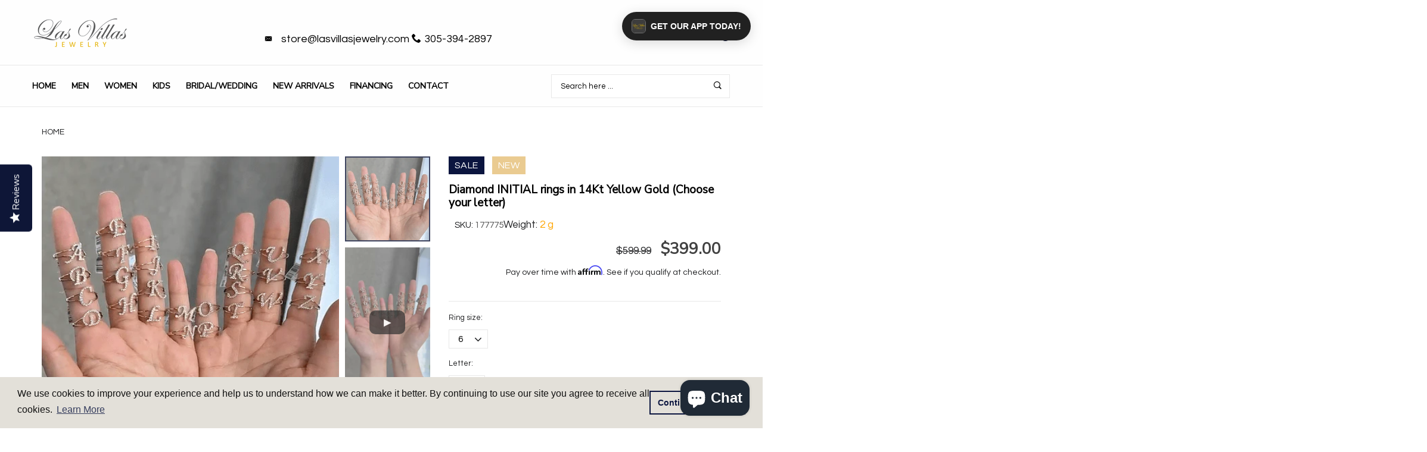

--- FILE ---
content_type: text/html; charset=utf-8
request_url: https://lasvillasjewelry.com/products/1-6ctw-dia-nk-gift-initial-ring
body_size: 60133
content:


<!doctype html>
<!--[if IE 9]> <html class="ie9 no-js" lang="{{ shop.locale }}"  itemscope itemtype="http://schema.org/WebPage"> <![endif]-->
<!--[if (gt IE 9)|!(IE)]><!--> <html class="no-js" lang="en"> <!--<![endif]-->
<script>
var _affirm_config = {
    public_api_key: "Y7HMZOOYG56CDP0S", /* Affirm Public API Key */
    script: "https://cdn1.affirm.com/js/v2/affirm.js"
  };
  (function(l,g,m,e,a,f,b){var d,c=l[m]||{},h=document.createElement(f),n=document.getElementsByTagName(f)[0],k=function(a,b,c){return function(){a[b]._.push([c,arguments])}};c[e]=k(c,e,"set");d=c[e];c[a]={};c[a]._=[];d._=[];c[a][b]=k(c,a,b);a=0;for(b="set add save post open empty reset on off trigger ready setProduct".split(" ");a<b.length;a++)d[b[a]]=k(c,e,b[a]);a=0;for(b=["get","token","url","items"];a<b.length;a++)d[b[a]]=function(){};h.async=!0;h.src=g[f];n.parentNode.insertBefore(h,n);delete g[f];d(g);l[m]=c})(window,_affirm_config,"affirm","checkout","ui","script","ready");
// END AFFIRM.JS EMBED CODE
  var selectCallback = function(variant, selector) {
     
    $('.affirm-as-low-as').attr('data-amount',variant.price);
    affirm.ui.refresh();
  };
</script>
<head>   
  <meta name="tapcart-banner:appIcon" content="https://storage.googleapis.com/tapcart-150607.appspot.com/973d29b0ddaa0d05478d1d2b48ea33d2_iconcopyjpg.jpeg">
  
<!-- Basic page needs ================================================== -->
<meta charset="utf-8">
<link rel="icon" href="//lasvillasjewelry.com/cdn/shop/files/favicon_small.png?v=1738512096"  />
<title>Diamond INITIAL rings in 14Kt Yellow Gold (Choose your letter) | Las Villas Jewelry</title>
<meta name="description" content="Metal Type 14kt  Item Number 177775 Style Fashion Ring Size Ring size selectable Carats Total Weight * 1/6 Ct.t.w. Primary Gem Type Diamond Primary Gem Shape Round Primary Gem Color / Clarity G-H / I2 Gram Weight 1.5 grams (approximately) * Combined diamond weight of 1/2 carats total weight represents a range of 0.46 -">
<meta name="keywords" content="cadenas cubanas, cadena cubana, miami cuban link, miami cuban link chain, cadenas cubana, dijes cubanos, gargantillas de mujer, cadena franco, cadena corte brillo, cadena soga, oro 14k, oro 10k, joyeria en miami">
<!-- Social meta ================================================== -->



  <meta property="og:type" content="product">
  <meta property="og:title" content="Diamond INITIAL rings in 14Kt Yellow Gold (Choose your letter)">
  <meta property="og:url" content="https:///products/1-6ctw-dia-nk-gift-initial-ring">
  
    <meta property="og:image" content="http://lasvillasjewelry.com/cdn/shop/files/gnd-diamond-band-diamond-initial-rings-in-14kt-yellow-gold-choose-your-letter-45834233479458_small.png?v=1743696253">
    <meta property="og:image:secure_url" content="https://lasvillasjewelry.com/cdn/shop/files/gnd-diamond-band-diamond-initial-rings-in-14kt-yellow-gold-choose-your-letter-45834233479458_small.png?v=1743696253">
  
    <meta property="og:image" content="http://lasvillasjewelry.com/cdn/shop/files/gnd-diamond-band-6-y-diamond-initial-rings-in-14kt-yellow-gold-choose-your-letter-45834019799330_small.jpg?v=1743696253">
    <meta property="og:image:secure_url" content="https://lasvillasjewelry.com/cdn/shop/files/gnd-diamond-band-6-y-diamond-initial-rings-in-14kt-yellow-gold-choose-your-letter-45834019799330_small.jpg?v=1743696253">
  
    <meta property="og:image" content="http://lasvillasjewelry.com/cdn/shop/files/gnd-diamond-band-6-d-diamond-initial-rings-in-14kt-yellow-gold-choose-your-letter-45834111615266_small.jpg?v=1743696253">
    <meta property="og:image:secure_url" content="https://lasvillasjewelry.com/cdn/shop/files/gnd-diamond-band-6-d-diamond-initial-rings-in-14kt-yellow-gold-choose-your-letter-45834111615266_small.jpg?v=1743696253">
  
  <meta property="og:price:amount" content="399.00">
  <meta property="og:price:currency" content="USD">
  


  <meta property="og:description" content="Metal Type 14kt  Item Number 177775 Style Fashion Ring Size Ring size selectable Carats Total Weight * 1/6 Ct.t.w. Primary Gem Type Diamond Primary Gem Shape Round Primary Gem Color / Clarity G-H / I2 Gram Weight 1.5 grams (approximately) * Combined diamond weight of 1/2 carats total weight represents a range of 0.46 -">


<meta property="og:site_name" content="Las Villas Jewelry Online">



  <meta name="twitter:card" content="summary">




  <meta name="twitter:title" content="Diamond INITIAL rings in 14Kt Yellow Gold (Choose your letter)">
  <meta name="twitter:description" content="&lt;style&gt;&lt;!--
table {border-collapse: collapse; width: 100%; font-size: 1.2em; border: 1px lightgrey solid;} th, td {text-align: left; padding: 5px;} tr:nth-child(odd) {background-color: #efefee;} tr {border-bottom: 1px lightgrey solid;}
--&gt;&lt;/style&gt;
&lt;div class=&quot;spec_tbl&quot;&gt;
&lt;table&gt;
&lt;tbody&gt;
&lt;tr&gt;
&lt;td style=&quot;font-weight: bold; color: #41526####c;&quot;&gt;Metal Type&lt;/td&gt;
&lt;td&gt;14kt &lt;/td&gt;
&lt;/tr&gt;
&lt;tr&gt;
&lt;td style=&quot;font-weight: bold; color: #41526####c;&quot;&gt;Item Number&lt;/td&gt;
&lt;td&gt;&lt;span mce-data-marked=&quot;1&quot;&gt;&lt;meta charset=&quot;utf-8&quot;&gt;
&lt;span&gt;177775&lt;/span&gt;&lt;/span&gt;&lt;/td&gt;
&lt;/tr&gt;
&lt;tr&gt;
&lt;td style=&quot;font-weight: bold; color: #41526####c;&quot;&gt;Style&lt;/td&gt;
&lt;td&gt;Fashion&lt;/td&gt;
&lt;/tr&gt;
&lt;tr&gt;
&lt;td style=&quot;font-weight: bold; color: #41526####c;&quot;&gt;Ring Size&lt;/td&gt;
&lt;td&gt;Ring size selectable&lt;/td&gt;
&lt;/tr&gt;
&lt;tr&gt;
&lt;td style=&quot;font-weight: bold; color: #41526####c;&quot;&gt;Carats Total Weight *&lt;/td&gt;
&lt;td&gt;1/6 Ct.t.w.&lt;/td&gt;
&lt;/tr&gt;
&lt;tr&gt;
&lt;td style=&quot;font-weight: bold; color: #41526####c;&quot;&gt;Primary Gem Type&lt;/td&gt;
&lt;td&gt;Diamond&lt;/td&gt;
&lt;/tr&gt;
&lt;tr&gt;
&lt;td style=&quot;font-weight: bold; color: #41526####c;&quot;&gt;Primary Gem Shape&lt;/td&gt;
&lt;td&gt;Round&lt;/td&gt;
&lt;/tr&gt;
&lt;tr&gt;
&lt;td style=&quot;font-weight: bold; color: #41526####c;&quot;&gt;Primary Gem Color / Clarity&lt;/td&gt;
&lt;td&gt;G-H / I2&lt;/td&gt;
&lt;/tr&gt;
&lt;tr&gt;
&lt;td style=&quot;font-weight: bold; color: #41526####c;&quot;&gt;Gram Weight&lt;/td&gt;
&lt;td&gt;1.5 grams (approximately)&lt;/td&gt;
&lt;/tr&gt;
&lt;/tbody&gt;
&lt;/table&gt;
&lt;br&gt;&lt;span&gt;* Combined diamond weight of 1/2 carats total weight represents a range of 0.46 - 0.57 cts. t.w.&lt;/span&gt;
&lt;/div&gt;">
  <meta name="twitter:image" content="https://lasvillasjewelry.com/cdn/shop/files/gnd-diamond-band-diamond-initial-rings-in-14kt-yellow-gold-choose-your-letter-45834233479458_large.png?v=1743696253">
  <meta name="twitter:image:width" content="480">
  <meta name="twitter:image:height" content="480">
  
<meta property="og:image" content="http://cdn.shopify.com/s/files/1/0006/7321/8604/files/cubanlinkbanner_9116dd7b-8e17-499b-b60d-bd84660289b2.jpg?3054"/>
<!-- Helpers ================================================== -->
<link rel="canonical" href="https://lasvillasjewelry.com">
<meta name="viewport" content="width=device-width, minimum-scale=1, maximum-scale=1">
<link href="//lasvillasjewelry.com/cdn/shop/t/8/assets/font-icomoon.css?v=3711982593422249331764700383" rel="stylesheet" type="text/css" media="all" />
<link href="//lasvillasjewelry.com/cdn/shop/t/8/assets/bootstrap.css?v=18518913803088796251764700383" rel="stylesheet" type="text/css" media="all" />
<link href="//lasvillasjewelry.com/cdn/shop/t/8/assets/slick.css?v=159475221184968723981764700383" rel="stylesheet" type="text/css" media="all" />
<link href="//lasvillasjewelry.com/cdn/shop/t/8/assets/magnific-popup.css?v=63443096081804039581764700383" rel="stylesheet" type="text/css" media="all" />
<link href="//lasvillasjewelry.com/cdn/shop/t/8/assets/darktooltip.css?v=45552637668200469231764700383" rel="stylesheet" type="text/css" media="all" />
<!-- Icon Font -->
<link href="//lasvillasjewelry.com/cdn/shop/t/8/assets/paymentfont.css?v=61689260315013005791764700383" rel="stylesheet" type="text/css" media="all" />
<link href="//lasvillasjewelry.com/cdn/shop/t/8/assets/style.css?v=18070658990601606441765569315" rel="stylesheet" type="text/css" media="all" />
<link href="//lasvillasjewelry.com/cdn/shop/t/8/assets/animate.css?v=65952693366673348661764700383" rel="stylesheet" type="text/css" media="all" />
<!-- Custom + rtl -->

<link href="//lasvillasjewelry.com/cdn/shop/t/8/assets/custom_colors.css?v=102268928505427134261765569401" rel="stylesheet" type="text/css" media="all" />
<link href="//lasvillasjewelry.com/cdn/shop/t/8/assets/custom.css?v=5338321943115891531764700383" rel="stylesheet" type="text/css" media="all" />


  
  <link href="//fonts.googleapis.com/css?family=Questrial" rel="stylesheet" type="text/css" media="all" />


  
  <link href="//fonts.googleapis.com/css?family=Nunito Sans" rel="stylesheet" type="text/css" media="all" />



<script src="//lasvillasjewelry.com/cdn/shop/t/8/assets/jquery.min.js?v=98113469058130162841764700383" type="text/javascript"></script>
<script src="//lasvillasjewelry.com/cdn/shop/t/8/assets/jquery.cookie.min.js?v=36065365654607405641764700383" type="text/javascript"></script>
<script type="text/javascript">
    var price_format="${{amount}} USD";
    locale = [];
    window.shopCurrency = "USD";
    window.supported_currencies = "$:USD|£:GBP|€:EUR";
    locales={
        recently_added_items:"Recently added item(s)",
        no_items_in_cart:"Your Cart is empty",
        remove:"Remove",
        edit:"Edit",
        qty:"Qty",
        apply:"Apply",
        added:"Added",
        add_to_cart:"Add to Cart",
        adding:"Adding...",
        days:"DAYS",
        hrs:"HRS",
        min:"MIN",
        sec:"SEC"
    }
</script>









  <script>window.performance && window.performance.mark && window.performance.mark('shopify.content_for_header.start');</script><meta name="google-site-verification" content="tQW28bF4JvpB24w5ck8y4DzDJ__G62EHVoZOew8XQqg">
<meta name="google-site-verification" content="-rdnANwOH59YchwIKLB_yO3Hgao4GxnCKbwW_xpkSvs">
<meta name="facebook-domain-verification" content="sfelwq18dvr2u6fzvt468qjv6yu26g">
<meta id="shopify-digital-wallet" name="shopify-digital-wallet" content="/27549171784/digital_wallets/dialog">
<meta name="shopify-checkout-api-token" content="aa55485f83b7e78d6bf8007e5b5eda58">
<link rel="alternate" type="application/json+oembed" href="https://lasvillasjewelry.com/products/1-6ctw-dia-nk-gift-initial-ring.oembed">
<script async="async" src="/checkouts/internal/preloads.js?locale=en-US"></script>
<link rel="preconnect" href="https://shop.app" crossorigin="anonymous">
<script async="async" src="https://shop.app/checkouts/internal/preloads.js?locale=en-US&shop_id=27549171784" crossorigin="anonymous"></script>
<script id="apple-pay-shop-capabilities" type="application/json">{"shopId":27549171784,"countryCode":"US","currencyCode":"USD","merchantCapabilities":["supports3DS"],"merchantId":"gid:\/\/shopify\/Shop\/27549171784","merchantName":"Las Villas Jewelry Online","requiredBillingContactFields":["postalAddress","email"],"requiredShippingContactFields":["postalAddress","email"],"shippingType":"shipping","supportedNetworks":["visa","masterCard","amex","discover","elo","jcb"],"total":{"type":"pending","label":"Las Villas Jewelry Online","amount":"1.00"},"shopifyPaymentsEnabled":true,"supportsSubscriptions":true}</script>
<script id="shopify-features" type="application/json">{"accessToken":"aa55485f83b7e78d6bf8007e5b5eda58","betas":["rich-media-storefront-analytics"],"domain":"lasvillasjewelry.com","predictiveSearch":true,"shopId":27549171784,"locale":"en"}</script>
<script>var Shopify = Shopify || {};
Shopify.shop = "las-villas-jewelry-online.myshopify.com";
Shopify.locale = "en";
Shopify.currency = {"active":"USD","rate":"1.0"};
Shopify.country = "US";
Shopify.theme = {"name":"lasvillasjewelry.com","id":183660314914,"schema_name":"Banita","schema_version":"1.1.0","theme_store_id":null,"role":"main"};
Shopify.theme.handle = "null";
Shopify.theme.style = {"id":null,"handle":null};
Shopify.cdnHost = "lasvillasjewelry.com/cdn";
Shopify.routes = Shopify.routes || {};
Shopify.routes.root = "/";</script>
<script type="module">!function(o){(o.Shopify=o.Shopify||{}).modules=!0}(window);</script>
<script>!function(o){function n(){var o=[];function n(){o.push(Array.prototype.slice.apply(arguments))}return n.q=o,n}var t=o.Shopify=o.Shopify||{};t.loadFeatures=n(),t.autoloadFeatures=n()}(window);</script>
<script>
  window.ShopifyPay = window.ShopifyPay || {};
  window.ShopifyPay.apiHost = "shop.app\/pay";
  window.ShopifyPay.redirectState = null;
</script>
<script id="shop-js-analytics" type="application/json">{"pageType":"product"}</script>
<script defer="defer" async type="module" src="//lasvillasjewelry.com/cdn/shopifycloud/shop-js/modules/v2/client.init-shop-cart-sync_BT-GjEfc.en.esm.js"></script>
<script defer="defer" async type="module" src="//lasvillasjewelry.com/cdn/shopifycloud/shop-js/modules/v2/chunk.common_D58fp_Oc.esm.js"></script>
<script defer="defer" async type="module" src="//lasvillasjewelry.com/cdn/shopifycloud/shop-js/modules/v2/chunk.modal_xMitdFEc.esm.js"></script>
<script type="module">
  await import("//lasvillasjewelry.com/cdn/shopifycloud/shop-js/modules/v2/client.init-shop-cart-sync_BT-GjEfc.en.esm.js");
await import("//lasvillasjewelry.com/cdn/shopifycloud/shop-js/modules/v2/chunk.common_D58fp_Oc.esm.js");
await import("//lasvillasjewelry.com/cdn/shopifycloud/shop-js/modules/v2/chunk.modal_xMitdFEc.esm.js");

  window.Shopify.SignInWithShop?.initShopCartSync?.({"fedCMEnabled":true,"windoidEnabled":true});

</script>
<script>
  window.Shopify = window.Shopify || {};
  if (!window.Shopify.featureAssets) window.Shopify.featureAssets = {};
  window.Shopify.featureAssets['shop-js'] = {"shop-cart-sync":["modules/v2/client.shop-cart-sync_DZOKe7Ll.en.esm.js","modules/v2/chunk.common_D58fp_Oc.esm.js","modules/v2/chunk.modal_xMitdFEc.esm.js"],"init-fed-cm":["modules/v2/client.init-fed-cm_B6oLuCjv.en.esm.js","modules/v2/chunk.common_D58fp_Oc.esm.js","modules/v2/chunk.modal_xMitdFEc.esm.js"],"shop-cash-offers":["modules/v2/client.shop-cash-offers_D2sdYoxE.en.esm.js","modules/v2/chunk.common_D58fp_Oc.esm.js","modules/v2/chunk.modal_xMitdFEc.esm.js"],"shop-login-button":["modules/v2/client.shop-login-button_QeVjl5Y3.en.esm.js","modules/v2/chunk.common_D58fp_Oc.esm.js","modules/v2/chunk.modal_xMitdFEc.esm.js"],"pay-button":["modules/v2/client.pay-button_DXTOsIq6.en.esm.js","modules/v2/chunk.common_D58fp_Oc.esm.js","modules/v2/chunk.modal_xMitdFEc.esm.js"],"shop-button":["modules/v2/client.shop-button_DQZHx9pm.en.esm.js","modules/v2/chunk.common_D58fp_Oc.esm.js","modules/v2/chunk.modal_xMitdFEc.esm.js"],"avatar":["modules/v2/client.avatar_BTnouDA3.en.esm.js"],"init-windoid":["modules/v2/client.init-windoid_CR1B-cfM.en.esm.js","modules/v2/chunk.common_D58fp_Oc.esm.js","modules/v2/chunk.modal_xMitdFEc.esm.js"],"init-shop-for-new-customer-accounts":["modules/v2/client.init-shop-for-new-customer-accounts_C_vY_xzh.en.esm.js","modules/v2/client.shop-login-button_QeVjl5Y3.en.esm.js","modules/v2/chunk.common_D58fp_Oc.esm.js","modules/v2/chunk.modal_xMitdFEc.esm.js"],"init-shop-email-lookup-coordinator":["modules/v2/client.init-shop-email-lookup-coordinator_BI7n9ZSv.en.esm.js","modules/v2/chunk.common_D58fp_Oc.esm.js","modules/v2/chunk.modal_xMitdFEc.esm.js"],"init-shop-cart-sync":["modules/v2/client.init-shop-cart-sync_BT-GjEfc.en.esm.js","modules/v2/chunk.common_D58fp_Oc.esm.js","modules/v2/chunk.modal_xMitdFEc.esm.js"],"shop-toast-manager":["modules/v2/client.shop-toast-manager_DiYdP3xc.en.esm.js","modules/v2/chunk.common_D58fp_Oc.esm.js","modules/v2/chunk.modal_xMitdFEc.esm.js"],"init-customer-accounts":["modules/v2/client.init-customer-accounts_D9ZNqS-Q.en.esm.js","modules/v2/client.shop-login-button_QeVjl5Y3.en.esm.js","modules/v2/chunk.common_D58fp_Oc.esm.js","modules/v2/chunk.modal_xMitdFEc.esm.js"],"init-customer-accounts-sign-up":["modules/v2/client.init-customer-accounts-sign-up_iGw4briv.en.esm.js","modules/v2/client.shop-login-button_QeVjl5Y3.en.esm.js","modules/v2/chunk.common_D58fp_Oc.esm.js","modules/v2/chunk.modal_xMitdFEc.esm.js"],"shop-follow-button":["modules/v2/client.shop-follow-button_CqMgW2wH.en.esm.js","modules/v2/chunk.common_D58fp_Oc.esm.js","modules/v2/chunk.modal_xMitdFEc.esm.js"],"checkout-modal":["modules/v2/client.checkout-modal_xHeaAweL.en.esm.js","modules/v2/chunk.common_D58fp_Oc.esm.js","modules/v2/chunk.modal_xMitdFEc.esm.js"],"shop-login":["modules/v2/client.shop-login_D91U-Q7h.en.esm.js","modules/v2/chunk.common_D58fp_Oc.esm.js","modules/v2/chunk.modal_xMitdFEc.esm.js"],"lead-capture":["modules/v2/client.lead-capture_BJmE1dJe.en.esm.js","modules/v2/chunk.common_D58fp_Oc.esm.js","modules/v2/chunk.modal_xMitdFEc.esm.js"],"payment-terms":["modules/v2/client.payment-terms_Ci9AEqFq.en.esm.js","modules/v2/chunk.common_D58fp_Oc.esm.js","modules/v2/chunk.modal_xMitdFEc.esm.js"]};
</script>
<script>(function() {
  var isLoaded = false;
  function asyncLoad() {
    if (isLoaded) return;
    isLoaded = true;
    var urls = ["\/\/d1liekpayvooaz.cloudfront.net\/apps\/customizery\/customizery.js?shop=las-villas-jewelry-online.myshopify.com","https:\/\/cdn-scripts.signifyd.com\/shopify\/script-tag.js?shop=las-villas-jewelry-online.myshopify.com","\/\/staticw2.yotpo.com\/DnNz5y6CtzMttTKh9elp48BJOk6VXyCskO6Msi6Z\/widget.js?shop=las-villas-jewelry-online.myshopify.com","\/\/cdn.shopify.com\/proxy\/1f5844e6946e0618611a8294c3329bc20061e9bf87867528385adf6bc84d5b30\/bingshoppingtool-t2app-prod.trafficmanager.net\/uet\/tracking_script?shop=las-villas-jewelry-online.myshopify.com\u0026sp-cache-control=cHVibGljLCBtYXgtYWdlPTkwMA","\/\/cdn.shopify.com\/s\/files\/1\/0875\/2064\/files\/easyvideo-2.0.0.js?shop=las-villas-jewelry-online.myshopify.com","https:\/\/cdn.shopify.com\/s\/files\/1\/0275\/4917\/1784\/t\/5\/assets\/booster_eu_cookie_27549171784.js?v=1678128979\u0026shop=las-villas-jewelry-online.myshopify.com","https:\/\/tnc-app.herokuapp.com\/get_script\/2c1e3114177311eebfc3f66928ff03b7.js?v=750785\u0026shop=las-villas-jewelry-online.myshopify.com","https:\/\/d18eg7dreypte5.cloudfront.net\/browse-abandonment\/smsbump_timer.js?shop=las-villas-jewelry-online.myshopify.com","https:\/\/cdn.tapcart.com\/webbridge-sdk\/webbridge.umd.js?shop=las-villas-jewelry-online.myshopify.com","https:\/\/searchanise-ef84.kxcdn.com\/widgets\/shopify\/init.js?a=7e4d7r9F3O\u0026shop=las-villas-jewelry-online.myshopify.com"];
    for (var i = 0; i < urls.length; i++) {
      var s = document.createElement('script');
      s.type = 'text/javascript';
      s.async = true;
      s.src = urls[i];
      var x = document.getElementsByTagName('script')[0];
      x.parentNode.insertBefore(s, x);
    }
  };
  if(window.attachEvent) {
    window.attachEvent('onload', asyncLoad);
  } else {
    window.addEventListener('load', asyncLoad, false);
  }
})();</script>
<script id="__st">var __st={"a":27549171784,"offset":-18000,"reqid":"4489a51c-4361-4c16-8622-f169dc7f6601-1769387868","pageurl":"lasvillasjewelry.com\/products\/1-6ctw-dia-nk-gift-initial-ring","u":"9cf35d1a3025","p":"product","rtyp":"product","rid":9419604164898};</script>
<script>window.ShopifyPaypalV4VisibilityTracking = true;</script>
<script id="captcha-bootstrap">!function(){'use strict';const t='contact',e='account',n='new_comment',o=[[t,t],['blogs',n],['comments',n],[t,'customer']],c=[[e,'customer_login'],[e,'guest_login'],[e,'recover_customer_password'],[e,'create_customer']],r=t=>t.map((([t,e])=>`form[action*='/${t}']:not([data-nocaptcha='true']) input[name='form_type'][value='${e}']`)).join(','),a=t=>()=>t?[...document.querySelectorAll(t)].map((t=>t.form)):[];function s(){const t=[...o],e=r(t);return a(e)}const i='password',u='form_key',d=['recaptcha-v3-token','g-recaptcha-response','h-captcha-response',i],f=()=>{try{return window.sessionStorage}catch{return}},m='__shopify_v',_=t=>t.elements[u];function p(t,e,n=!1){try{const o=window.sessionStorage,c=JSON.parse(o.getItem(e)),{data:r}=function(t){const{data:e,action:n}=t;return t[m]||n?{data:e,action:n}:{data:t,action:n}}(c);for(const[e,n]of Object.entries(r))t.elements[e]&&(t.elements[e].value=n);n&&o.removeItem(e)}catch(o){console.error('form repopulation failed',{error:o})}}const l='form_type',E='cptcha';function T(t){t.dataset[E]=!0}const w=window,h=w.document,L='Shopify',v='ce_forms',y='captcha';let A=!1;((t,e)=>{const n=(g='f06e6c50-85a8-45c8-87d0-21a2b65856fe',I='https://cdn.shopify.com/shopifycloud/storefront-forms-hcaptcha/ce_storefront_forms_captcha_hcaptcha.v1.5.2.iife.js',D={infoText:'Protected by hCaptcha',privacyText:'Privacy',termsText:'Terms'},(t,e,n)=>{const o=w[L][v],c=o.bindForm;if(c)return c(t,g,e,D).then(n);var r;o.q.push([[t,g,e,D],n]),r=I,A||(h.body.append(Object.assign(h.createElement('script'),{id:'captcha-provider',async:!0,src:r})),A=!0)});var g,I,D;w[L]=w[L]||{},w[L][v]=w[L][v]||{},w[L][v].q=[],w[L][y]=w[L][y]||{},w[L][y].protect=function(t,e){n(t,void 0,e),T(t)},Object.freeze(w[L][y]),function(t,e,n,w,h,L){const[v,y,A,g]=function(t,e,n){const i=e?o:[],u=t?c:[],d=[...i,...u],f=r(d),m=r(i),_=r(d.filter((([t,e])=>n.includes(e))));return[a(f),a(m),a(_),s()]}(w,h,L),I=t=>{const e=t.target;return e instanceof HTMLFormElement?e:e&&e.form},D=t=>v().includes(t);t.addEventListener('submit',(t=>{const e=I(t);if(!e)return;const n=D(e)&&!e.dataset.hcaptchaBound&&!e.dataset.recaptchaBound,o=_(e),c=g().includes(e)&&(!o||!o.value);(n||c)&&t.preventDefault(),c&&!n&&(function(t){try{if(!f())return;!function(t){const e=f();if(!e)return;const n=_(t);if(!n)return;const o=n.value;o&&e.removeItem(o)}(t);const e=Array.from(Array(32),(()=>Math.random().toString(36)[2])).join('');!function(t,e){_(t)||t.append(Object.assign(document.createElement('input'),{type:'hidden',name:u})),t.elements[u].value=e}(t,e),function(t,e){const n=f();if(!n)return;const o=[...t.querySelectorAll(`input[type='${i}']`)].map((({name:t})=>t)),c=[...d,...o],r={};for(const[a,s]of new FormData(t).entries())c.includes(a)||(r[a]=s);n.setItem(e,JSON.stringify({[m]:1,action:t.action,data:r}))}(t,e)}catch(e){console.error('failed to persist form',e)}}(e),e.submit())}));const S=(t,e)=>{t&&!t.dataset[E]&&(n(t,e.some((e=>e===t))),T(t))};for(const o of['focusin','change'])t.addEventListener(o,(t=>{const e=I(t);D(e)&&S(e,y())}));const B=e.get('form_key'),M=e.get(l),P=B&&M;t.addEventListener('DOMContentLoaded',(()=>{const t=y();if(P)for(const e of t)e.elements[l].value===M&&p(e,B);[...new Set([...A(),...v().filter((t=>'true'===t.dataset.shopifyCaptcha))])].forEach((e=>S(e,t)))}))}(h,new URLSearchParams(w.location.search),n,t,e,['guest_login'])})(!0,!0)}();</script>
<script integrity="sha256-4kQ18oKyAcykRKYeNunJcIwy7WH5gtpwJnB7kiuLZ1E=" data-source-attribution="shopify.loadfeatures" defer="defer" src="//lasvillasjewelry.com/cdn/shopifycloud/storefront/assets/storefront/load_feature-a0a9edcb.js" crossorigin="anonymous"></script>
<script crossorigin="anonymous" defer="defer" src="//lasvillasjewelry.com/cdn/shopifycloud/storefront/assets/shopify_pay/storefront-65b4c6d7.js?v=20250812"></script>
<script data-source-attribution="shopify.dynamic_checkout.dynamic.init">var Shopify=Shopify||{};Shopify.PaymentButton=Shopify.PaymentButton||{isStorefrontPortableWallets:!0,init:function(){window.Shopify.PaymentButton.init=function(){};var t=document.createElement("script");t.src="https://lasvillasjewelry.com/cdn/shopifycloud/portable-wallets/latest/portable-wallets.en.js",t.type="module",document.head.appendChild(t)}};
</script>
<script data-source-attribution="shopify.dynamic_checkout.buyer_consent">
  function portableWalletsHideBuyerConsent(e){var t=document.getElementById("shopify-buyer-consent"),n=document.getElementById("shopify-subscription-policy-button");t&&n&&(t.classList.add("hidden"),t.setAttribute("aria-hidden","true"),n.removeEventListener("click",e))}function portableWalletsShowBuyerConsent(e){var t=document.getElementById("shopify-buyer-consent"),n=document.getElementById("shopify-subscription-policy-button");t&&n&&(t.classList.remove("hidden"),t.removeAttribute("aria-hidden"),n.addEventListener("click",e))}window.Shopify?.PaymentButton&&(window.Shopify.PaymentButton.hideBuyerConsent=portableWalletsHideBuyerConsent,window.Shopify.PaymentButton.showBuyerConsent=portableWalletsShowBuyerConsent);
</script>
<script data-source-attribution="shopify.dynamic_checkout.cart.bootstrap">document.addEventListener("DOMContentLoaded",(function(){function t(){return document.querySelector("shopify-accelerated-checkout-cart, shopify-accelerated-checkout")}if(t())Shopify.PaymentButton.init();else{new MutationObserver((function(e,n){t()&&(Shopify.PaymentButton.init(),n.disconnect())})).observe(document.body,{childList:!0,subtree:!0})}}));
</script>
<script id='scb4127' type='text/javascript' async='' src='https://lasvillasjewelry.com/cdn/shopifycloud/privacy-banner/storefront-banner.js'></script><link id="shopify-accelerated-checkout-styles" rel="stylesheet" media="screen" href="https://lasvillasjewelry.com/cdn/shopifycloud/portable-wallets/latest/accelerated-checkout-backwards-compat.css" crossorigin="anonymous">
<style id="shopify-accelerated-checkout-cart">
        #shopify-buyer-consent {
  margin-top: 1em;
  display: inline-block;
  width: 100%;
}

#shopify-buyer-consent.hidden {
  display: none;
}

#shopify-subscription-policy-button {
  background: none;
  border: none;
  padding: 0;
  text-decoration: underline;
  font-size: inherit;
  cursor: pointer;
}

#shopify-subscription-policy-button::before {
  box-shadow: none;
}

      </style>

<script>window.performance && window.performance.mark && window.performance.mark('shopify.content_for_header.end');</script>
  <meta name="msvalidate.01" content="DC73EA0A14FA1592BCE6B63A48BFC058" />
  <script type="application/ld+json">
{
  "@context": "http://schema.org",
  "@type": "WebSite",
  "url": "https://lasvillasjewelry.com",
  "potentialAction": {
    "@type": "SearchAction",
    "target": "https://lasvillasjewelry.com/search?q={search_term}",
    "query-input": "required name=search_term"
  }
}
</script>
<script type="application/ld+json">
{
  "@context": "http://schema.org",
  "@type": "Organization",
  "name": "Las Villas Jewelry",
  "url": "https://www.lasvillasjewelry.com",
  "image": "https://cdn.shopify.com/s/files/1/0275/4917/1784/files/DSC05823-2_2b6b1972-a93a-4d43-9087-06a834d58f7e.jpg?v=1586469194",
  "logo": "https://cdn.shopify.com/s/files/1/0275/4917/1784/files/Vector_Black.png?v=1586469193",
  "address": {
			"@type": "PostalAddress",
			"streetAddress": "7148 SW 8th St",
			"addressLocality": "Miami",
			"addressRegion": "FL",
			"postalCode": "33144",
			"addressCountry": "USA"},
  "telephone": "3053942897",
  "contactPoint": [{
    "@type": "contactPoint",
    "name": "Las Villas Jewelry",
    "telephone": "+1-305-394-2897",
    "contactType": ["customer service","sales"],
    "areaServed": "US",
    "availableLanguage": ["ES","EN"]
  },
   {
    "@type": "ContactPoint",
    "telephone": "+1-305-394-2897",
    "contactType": "sales",
    "areaServed": "US"}
],
"sameAs": [
    "http://www.facebook.com/lasvillasjewelry",
    "http://www.instagram.com/lasvillasjewelry",
    "https://plus.google.com/+Lasvillasjewelry"
  ]
}
</script>
<script type="application/ld+json">
{
  "@context": "http://schema.org",
  "@id": "https://www.lasvillasjewelry.com/#organization",
  "@type": "Organization",
  "name": "Las Villas Jewelry",
  "url": "http://lasvillasjewelry.com",
  "sameAs": [
    "http://www.facebook.com/lasvillasjewelry",
    "http://www.instagram.com/lasvillasjewelry",
    "https://plus.google.com/+Lasvillasjewelry"
  ]
}
</script>
<script type="application/ld+json">
	{
		"@context": "http://schema.org",
		"@id": "https://www.lasvillasjewelry.com/#webpage",
		"@type": "WebPage",
		"url": "https://www.lasvillasjewelry.com/",
		"name": "Las Villas Jewelry"
	}
</script>
  
 <script type="text/javascript">(function e(){var e=document.createElement("script");e.type="text/javascript",e.async=true,e.src="//staticw2.yotpo.com/DnNz5y6CtzMttTKh9elp48BJOk6VXyCskO6Msi6Z/widget.js";var t=document.getElementsByTagName("script")[0];t.parentNode.insertBefore(e,t)})();</script> 
 <script src="https://cdn-widgetsrepository.yotpo.com/v1/loader/DnNz5y6CtzMttTKh9elp48BJOk6VXyCskO6Msi6Z" async></script> 
  
  <!-- Infinite Options by ShopPad -->
  <script>     
    window.Shoppad = window.Shoppad || {},     
      window.Shoppad.apps = window.Shoppad.apps || {},     
      window.Shoppad.apps.infiniteoptions = window.Shoppad.apps.infiniteoptions || {},     
      window.Shoppad.apps.infiniteoptions.addToCartButton = 'form[action="/cart/add"] .product-actions-btn .js-add-to-cart-product-page';
  </script>
  <!-- Infinite Options Faster Loading Script by ShopPad -->
  <script src="//d1liekpayvooaz.cloudfront.net/apps/customizery/customizery.js?shop=las-villas-jewelry-online.myshopify.com"></script>  


 <!-- Global site tag (gtag.js) - AdWords: 795483508 -->
<script async src="https://www.googletagmanager.com/gtag/js?id=AW-795483508"></script>
<script>
  window.dataLayer = window.dataLayer || [];
  function gtag(){dataLayer.push(arguments);}
  gtag('js', new Date());
  gtag('config', 'AW-795483508');
</script>
<meta name="p:domain_verify" content="ac674fbedd9f2182dc67eb8a2a5d3ff8"/>

<meta name="google-site-verification" content="tQW28bF4JvpB24w5ck8y4DzDJ__G62EHVoZOew8XQqg" />
  
<!-- BEGIN app block: shopify://apps/tapcart-mobile-app/blocks/ck_loader/604cad6b-3841-4da3-b864-b96622b4adb8 --><script id="tc-ck-loader">
  (function () {
    if (!window?.Shopify?.shop?.length) return;
    
    const shopStore = window.Shopify.shop;
    const environment = 'production'; // local, staging, production;

    const srcUrls = {
      local: 'http://localhost:3005/dist/tc-plugins.es.js', // local dev server URL defined in vite.config.js
      staging: 'https://unpkg.com/tapcart-capture-kit@staging/dist/tc-plugins.es.js',
      production: 'https://unpkg.com/tapcart-capture-kit@production/dist/tc-plugins.es.js',
    };
    const srcUrl = srcUrls[environment] || srcUrls.production;

    window['tapcartParams'] = { shopStore, environment };

    // Create a new script element with type module
    const moduleScript = document.createElement('script');
    moduleScript.type = 'module';
    moduleScript.src = srcUrl;
    document.head.appendChild(moduleScript);

    moduleScript.onerror = function () {
      console.error('Capture kit failed to load.');
    };
  })();
</script>

<!-- END app block --><!-- BEGIN app block: shopify://apps/yotpo-product-reviews/blocks/settings/eb7dfd7d-db44-4334-bc49-c893b51b36cf -->


<script type="text/javascript">
  (function e(){var e=document.createElement("script");
  e.type="text/javascript",e.async=true,
  e.src="//staticw2.yotpo.com//widget.js?lang=en";
  var t=document.getElementsByTagName("script")[0];
  t.parentNode.insertBefore(e,t)})();
</script>



  
<!-- END app block --><!-- BEGIN app block: shopify://apps/tnc-terms-checkbox/blocks/app-embed/2b45c8fb-5ee2-4392-8a72-b663da1d38ad -->
<script async src="https://app.tncapp.com/get_script/?shop_url=las-villas-jewelry-online.myshopify.com"></script>


<!-- END app block --><script src="https://cdn.shopify.com/extensions/e8878072-2f6b-4e89-8082-94b04320908d/inbox-1254/assets/inbox-chat-loader.js" type="text/javascript" defer="defer"></script>
<script src="https://cdn.shopify.com/extensions/8d2c31d3-a828-4daf-820f-80b7f8e01c39/nova-eu-cookie-bar-gdpr-4/assets/nova-cookie-app-embed.js" type="text/javascript" defer="defer"></script>
<link href="https://cdn.shopify.com/extensions/8d2c31d3-a828-4daf-820f-80b7f8e01c39/nova-eu-cookie-bar-gdpr-4/assets/nova-cookie.css" rel="stylesheet" type="text/css" media="all">
<link href="https://monorail-edge.shopifysvc.com" rel="dns-prefetch">
<script>(function(){if ("sendBeacon" in navigator && "performance" in window) {try {var session_token_from_headers = performance.getEntriesByType('navigation')[0].serverTiming.find(x => x.name == '_s').description;} catch {var session_token_from_headers = undefined;}var session_cookie_matches = document.cookie.match(/_shopify_s=([^;]*)/);var session_token_from_cookie = session_cookie_matches && session_cookie_matches.length === 2 ? session_cookie_matches[1] : "";var session_token = session_token_from_headers || session_token_from_cookie || "";function handle_abandonment_event(e) {var entries = performance.getEntries().filter(function(entry) {return /monorail-edge.shopifysvc.com/.test(entry.name);});if (!window.abandonment_tracked && entries.length === 0) {window.abandonment_tracked = true;var currentMs = Date.now();var navigation_start = performance.timing.navigationStart;var payload = {shop_id: 27549171784,url: window.location.href,navigation_start,duration: currentMs - navigation_start,session_token,page_type: "product"};window.navigator.sendBeacon("https://monorail-edge.shopifysvc.com/v1/produce", JSON.stringify({schema_id: "online_store_buyer_site_abandonment/1.1",payload: payload,metadata: {event_created_at_ms: currentMs,event_sent_at_ms: currentMs}}));}}window.addEventListener('pagehide', handle_abandonment_event);}}());</script>
<script id="web-pixels-manager-setup">(function e(e,d,r,n,o){if(void 0===o&&(o={}),!Boolean(null===(a=null===(i=window.Shopify)||void 0===i?void 0:i.analytics)||void 0===a?void 0:a.replayQueue)){var i,a;window.Shopify=window.Shopify||{};var t=window.Shopify;t.analytics=t.analytics||{};var s=t.analytics;s.replayQueue=[],s.publish=function(e,d,r){return s.replayQueue.push([e,d,r]),!0};try{self.performance.mark("wpm:start")}catch(e){}var l=function(){var e={modern:/Edge?\/(1{2}[4-9]|1[2-9]\d|[2-9]\d{2}|\d{4,})\.\d+(\.\d+|)|Firefox\/(1{2}[4-9]|1[2-9]\d|[2-9]\d{2}|\d{4,})\.\d+(\.\d+|)|Chrom(ium|e)\/(9{2}|\d{3,})\.\d+(\.\d+|)|(Maci|X1{2}).+ Version\/(15\.\d+|(1[6-9]|[2-9]\d|\d{3,})\.\d+)([,.]\d+|)( \(\w+\)|)( Mobile\/\w+|) Safari\/|Chrome.+OPR\/(9{2}|\d{3,})\.\d+\.\d+|(CPU[ +]OS|iPhone[ +]OS|CPU[ +]iPhone|CPU IPhone OS|CPU iPad OS)[ +]+(15[._]\d+|(1[6-9]|[2-9]\d|\d{3,})[._]\d+)([._]\d+|)|Android:?[ /-](13[3-9]|1[4-9]\d|[2-9]\d{2}|\d{4,})(\.\d+|)(\.\d+|)|Android.+Firefox\/(13[5-9]|1[4-9]\d|[2-9]\d{2}|\d{4,})\.\d+(\.\d+|)|Android.+Chrom(ium|e)\/(13[3-9]|1[4-9]\d|[2-9]\d{2}|\d{4,})\.\d+(\.\d+|)|SamsungBrowser\/([2-9]\d|\d{3,})\.\d+/,legacy:/Edge?\/(1[6-9]|[2-9]\d|\d{3,})\.\d+(\.\d+|)|Firefox\/(5[4-9]|[6-9]\d|\d{3,})\.\d+(\.\d+|)|Chrom(ium|e)\/(5[1-9]|[6-9]\d|\d{3,})\.\d+(\.\d+|)([\d.]+$|.*Safari\/(?![\d.]+ Edge\/[\d.]+$))|(Maci|X1{2}).+ Version\/(10\.\d+|(1[1-9]|[2-9]\d|\d{3,})\.\d+)([,.]\d+|)( \(\w+\)|)( Mobile\/\w+|) Safari\/|Chrome.+OPR\/(3[89]|[4-9]\d|\d{3,})\.\d+\.\d+|(CPU[ +]OS|iPhone[ +]OS|CPU[ +]iPhone|CPU IPhone OS|CPU iPad OS)[ +]+(10[._]\d+|(1[1-9]|[2-9]\d|\d{3,})[._]\d+)([._]\d+|)|Android:?[ /-](13[3-9]|1[4-9]\d|[2-9]\d{2}|\d{4,})(\.\d+|)(\.\d+|)|Mobile Safari.+OPR\/([89]\d|\d{3,})\.\d+\.\d+|Android.+Firefox\/(13[5-9]|1[4-9]\d|[2-9]\d{2}|\d{4,})\.\d+(\.\d+|)|Android.+Chrom(ium|e)\/(13[3-9]|1[4-9]\d|[2-9]\d{2}|\d{4,})\.\d+(\.\d+|)|Android.+(UC? ?Browser|UCWEB|U3)[ /]?(15\.([5-9]|\d{2,})|(1[6-9]|[2-9]\d|\d{3,})\.\d+)\.\d+|SamsungBrowser\/(5\.\d+|([6-9]|\d{2,})\.\d+)|Android.+MQ{2}Browser\/(14(\.(9|\d{2,})|)|(1[5-9]|[2-9]\d|\d{3,})(\.\d+|))(\.\d+|)|K[Aa][Ii]OS\/(3\.\d+|([4-9]|\d{2,})\.\d+)(\.\d+|)/},d=e.modern,r=e.legacy,n=navigator.userAgent;return n.match(d)?"modern":n.match(r)?"legacy":"unknown"}(),u="modern"===l?"modern":"legacy",c=(null!=n?n:{modern:"",legacy:""})[u],f=function(e){return[e.baseUrl,"/wpm","/b",e.hashVersion,"modern"===e.buildTarget?"m":"l",".js"].join("")}({baseUrl:d,hashVersion:r,buildTarget:u}),m=function(e){var d=e.version,r=e.bundleTarget,n=e.surface,o=e.pageUrl,i=e.monorailEndpoint;return{emit:function(e){var a=e.status,t=e.errorMsg,s=(new Date).getTime(),l=JSON.stringify({metadata:{event_sent_at_ms:s},events:[{schema_id:"web_pixels_manager_load/3.1",payload:{version:d,bundle_target:r,page_url:o,status:a,surface:n,error_msg:t},metadata:{event_created_at_ms:s}}]});if(!i)return console&&console.warn&&console.warn("[Web Pixels Manager] No Monorail endpoint provided, skipping logging."),!1;try{return self.navigator.sendBeacon.bind(self.navigator)(i,l)}catch(e){}var u=new XMLHttpRequest;try{return u.open("POST",i,!0),u.setRequestHeader("Content-Type","text/plain"),u.send(l),!0}catch(e){return console&&console.warn&&console.warn("[Web Pixels Manager] Got an unhandled error while logging to Monorail."),!1}}}}({version:r,bundleTarget:l,surface:e.surface,pageUrl:self.location.href,monorailEndpoint:e.monorailEndpoint});try{o.browserTarget=l,function(e){var d=e.src,r=e.async,n=void 0===r||r,o=e.onload,i=e.onerror,a=e.sri,t=e.scriptDataAttributes,s=void 0===t?{}:t,l=document.createElement("script"),u=document.querySelector("head"),c=document.querySelector("body");if(l.async=n,l.src=d,a&&(l.integrity=a,l.crossOrigin="anonymous"),s)for(var f in s)if(Object.prototype.hasOwnProperty.call(s,f))try{l.dataset[f]=s[f]}catch(e){}if(o&&l.addEventListener("load",o),i&&l.addEventListener("error",i),u)u.appendChild(l);else{if(!c)throw new Error("Did not find a head or body element to append the script");c.appendChild(l)}}({src:f,async:!0,onload:function(){if(!function(){var e,d;return Boolean(null===(d=null===(e=window.Shopify)||void 0===e?void 0:e.analytics)||void 0===d?void 0:d.initialized)}()){var d=window.webPixelsManager.init(e)||void 0;if(d){var r=window.Shopify.analytics;r.replayQueue.forEach((function(e){var r=e[0],n=e[1],o=e[2];d.publishCustomEvent(r,n,o)})),r.replayQueue=[],r.publish=d.publishCustomEvent,r.visitor=d.visitor,r.initialized=!0}}},onerror:function(){return m.emit({status:"failed",errorMsg:"".concat(f," has failed to load")})},sri:function(e){var d=/^sha384-[A-Za-z0-9+/=]+$/;return"string"==typeof e&&d.test(e)}(c)?c:"",scriptDataAttributes:o}),m.emit({status:"loading"})}catch(e){m.emit({status:"failed",errorMsg:(null==e?void 0:e.message)||"Unknown error"})}}})({shopId: 27549171784,storefrontBaseUrl: "https://lasvillasjewelry.com",extensionsBaseUrl: "https://extensions.shopifycdn.com/cdn/shopifycloud/web-pixels-manager",monorailEndpoint: "https://monorail-edge.shopifysvc.com/unstable/produce_batch",surface: "storefront-renderer",enabledBetaFlags: ["2dca8a86"],webPixelsConfigList: [{"id":"2183004450","configuration":"{\"ti\":\"17382741\",\"endpoint\":\"https:\/\/bat.bing.com\/action\/0\"}","eventPayloadVersion":"v1","runtimeContext":"STRICT","scriptVersion":"5ee93563fe31b11d2d65e2f09a5229dc","type":"APP","apiClientId":2997493,"privacyPurposes":["ANALYTICS","MARKETING","SALE_OF_DATA"],"dataSharingAdjustments":{"protectedCustomerApprovalScopes":["read_customer_personal_data"]}},{"id":"1915093282","configuration":"{\"yotpoStoreId\":\"DnNz5y6CtzMttTKh9elp48BJOk6VXyCskO6Msi6Z\"}","eventPayloadVersion":"v1","runtimeContext":"STRICT","scriptVersion":"8bb37a256888599d9a3d57f0551d3859","type":"APP","apiClientId":70132,"privacyPurposes":["ANALYTICS","MARKETING","SALE_OF_DATA"],"dataSharingAdjustments":{"protectedCustomerApprovalScopes":["read_customer_address","read_customer_email","read_customer_name","read_customer_personal_data","read_customer_phone"]}},{"id":"877822242","configuration":"{\"store\":\"las-villas-jewelry-online.myshopify.com\"}","eventPayloadVersion":"v1","runtimeContext":"STRICT","scriptVersion":"8450b52b59e80bfb2255f1e069ee1acd","type":"APP","apiClientId":740217,"privacyPurposes":["ANALYTICS","MARKETING","SALE_OF_DATA"],"dataSharingAdjustments":{"protectedCustomerApprovalScopes":["read_customer_address","read_customer_email","read_customer_name","read_customer_personal_data","read_customer_phone"]}},{"id":"858456354","configuration":"{\"config\":\"{\\\"google_tag_ids\\\":[\\\"G-K3GLZKZDX6\\\",\\\"AW-11419427870\\\",\\\"GT-NNMKB6P\\\"],\\\"target_country\\\":\\\"US\\\",\\\"gtag_events\\\":[{\\\"type\\\":\\\"begin_checkout\\\",\\\"action_label\\\":[\\\"G-K3GLZKZDX6\\\",\\\"AW-746559480\\\/3o4lCP3H5JoBEPiv_uMC\\\"]},{\\\"type\\\":\\\"search\\\",\\\"action_label\\\":[\\\"G-K3GLZKZDX6\\\",\\\"AW-746559480\\\/adQRCIDI5JoBEPiv_uMC\\\"]},{\\\"type\\\":\\\"view_item\\\",\\\"action_label\\\":[\\\"G-K3GLZKZDX6\\\",\\\"AW-746559480\\\/3NY0CPfH5JoBEPiv_uMC\\\",\\\"MC-TLZQJVVWBM\\\"]},{\\\"type\\\":\\\"purchase\\\",\\\"action_label\\\":[\\\"G-K3GLZKZDX6\\\",\\\"AW-746559480\\\/x84FCPTH5JoBEPiv_uMC\\\",\\\"MC-TLZQJVVWBM\\\"]},{\\\"type\\\":\\\"page_view\\\",\\\"action_label\\\":[\\\"G-K3GLZKZDX6\\\",\\\"AW-746559480\\\/DSiFCPHH5JoBEPiv_uMC\\\",\\\"MC-TLZQJVVWBM\\\"]},{\\\"type\\\":\\\"add_payment_info\\\",\\\"action_label\\\":[\\\"G-K3GLZKZDX6\\\",\\\"AW-746559480\\\/TbbyCIPI5JoBEPiv_uMC\\\"]},{\\\"type\\\":\\\"add_to_cart\\\",\\\"action_label\\\":[\\\"G-K3GLZKZDX6\\\",\\\"AW-746559480\\\/-WDiCPrH5JoBEPiv_uMC\\\"]}],\\\"enable_monitoring_mode\\\":false}\"}","eventPayloadVersion":"v1","runtimeContext":"OPEN","scriptVersion":"b2a88bafab3e21179ed38636efcd8a93","type":"APP","apiClientId":1780363,"privacyPurposes":[],"dataSharingAdjustments":{"protectedCustomerApprovalScopes":["read_customer_address","read_customer_email","read_customer_name","read_customer_personal_data","read_customer_phone"]}},{"id":"672727330","configuration":"{\"pixelCode\":\"CA6HF2JC77U432O2RKD0\"}","eventPayloadVersion":"v1","runtimeContext":"STRICT","scriptVersion":"22e92c2ad45662f435e4801458fb78cc","type":"APP","apiClientId":4383523,"privacyPurposes":["ANALYTICS","MARKETING","SALE_OF_DATA"],"dataSharingAdjustments":{"protectedCustomerApprovalScopes":["read_customer_address","read_customer_email","read_customer_name","read_customer_personal_data","read_customer_phone"]}},{"id":"233865506","configuration":"{\"pixel_id\":\"1884890901567640\",\"pixel_type\":\"facebook_pixel\",\"metaapp_system_user_token\":\"-\"}","eventPayloadVersion":"v1","runtimeContext":"OPEN","scriptVersion":"ca16bc87fe92b6042fbaa3acc2fbdaa6","type":"APP","apiClientId":2329312,"privacyPurposes":["ANALYTICS","MARKETING","SALE_OF_DATA"],"dataSharingAdjustments":{"protectedCustomerApprovalScopes":["read_customer_address","read_customer_email","read_customer_name","read_customer_personal_data","read_customer_phone"]}},{"id":"165773602","configuration":"{\"tagID\":\"2612895617101\"}","eventPayloadVersion":"v1","runtimeContext":"STRICT","scriptVersion":"18031546ee651571ed29edbe71a3550b","type":"APP","apiClientId":3009811,"privacyPurposes":["ANALYTICS","MARKETING","SALE_OF_DATA"],"dataSharingAdjustments":{"protectedCustomerApprovalScopes":["read_customer_address","read_customer_email","read_customer_name","read_customer_personal_data","read_customer_phone"]}},{"id":"118620450","configuration":"{\"apiKey\":\"7e4d7r9F3O\", \"host\":\"searchserverapi.com\"}","eventPayloadVersion":"v1","runtimeContext":"STRICT","scriptVersion":"5559ea45e47b67d15b30b79e7c6719da","type":"APP","apiClientId":578825,"privacyPurposes":["ANALYTICS"],"dataSharingAdjustments":{"protectedCustomerApprovalScopes":["read_customer_personal_data"]}},{"id":"147095842","eventPayloadVersion":"v1","runtimeContext":"LAX","scriptVersion":"2","type":"CUSTOM","privacyPurposes":["ANALYTICS"],"name":"Google Analytics tag (migrated)"},{"id":"shopify-app-pixel","configuration":"{}","eventPayloadVersion":"v1","runtimeContext":"STRICT","scriptVersion":"0450","apiClientId":"shopify-pixel","type":"APP","privacyPurposes":["ANALYTICS","MARKETING"]},{"id":"shopify-custom-pixel","eventPayloadVersion":"v1","runtimeContext":"LAX","scriptVersion":"0450","apiClientId":"shopify-pixel","type":"CUSTOM","privacyPurposes":["ANALYTICS","MARKETING"]}],isMerchantRequest: false,initData: {"shop":{"name":"Las Villas Jewelry Online","paymentSettings":{"currencyCode":"USD"},"myshopifyDomain":"las-villas-jewelry-online.myshopify.com","countryCode":"US","storefrontUrl":"https:\/\/lasvillasjewelry.com"},"customer":null,"cart":null,"checkout":null,"productVariants":[{"price":{"amount":399.0,"currencyCode":"USD"},"product":{"title":"Diamond INITIAL rings in 14Kt Yellow Gold (Choose your letter)","vendor":"GND","id":"9419604164898","untranslatedTitle":"Diamond INITIAL rings in 14Kt Yellow Gold (Choose your letter)","url":"\/products\/1-6ctw-dia-nk-gift-initial-ring","type":"Diamond Band"},"id":"48971545510178","image":{"src":"\/\/lasvillasjewelry.com\/cdn\/shop\/files\/gnd-diamond-band-diamond-initial-rings-in-14kt-yellow-gold-choose-your-letter-45834233479458.png?v=1743696253"},"sku":"177775","title":"6 \/ A","untranslatedTitle":"6 \/ A"},{"price":{"amount":399.0,"currencyCode":"USD"},"product":{"title":"Diamond INITIAL rings in 14Kt Yellow Gold (Choose your letter)","vendor":"GND","id":"9419604164898","untranslatedTitle":"Diamond INITIAL rings in 14Kt Yellow Gold (Choose your letter)","url":"\/products\/1-6ctw-dia-nk-gift-initial-ring","type":"Diamond Band"},"id":"48971545542946","image":{"src":"\/\/lasvillasjewelry.com\/cdn\/shop\/files\/gnd-diamond-band-diamond-initial-rings-in-14kt-yellow-gold-choose-your-letter-45834233479458.png?v=1743696253"},"sku":"177776","title":"6 \/ B","untranslatedTitle":"6 \/ B"},{"price":{"amount":399.0,"currencyCode":"USD"},"product":{"title":"Diamond INITIAL rings in 14Kt Yellow Gold (Choose your letter)","vendor":"GND","id":"9419604164898","untranslatedTitle":"Diamond INITIAL rings in 14Kt Yellow Gold (Choose your letter)","url":"\/products\/1-6ctw-dia-nk-gift-initial-ring","type":"Diamond Band"},"id":"48971545575714","image":{"src":"\/\/lasvillasjewelry.com\/cdn\/shop\/files\/gnd-diamond-band-diamond-initial-rings-in-14kt-yellow-gold-choose-your-letter-45834233479458.png?v=1743696253"},"sku":"177777","title":"6 \/ C","untranslatedTitle":"6 \/ C"},{"price":{"amount":399.0,"currencyCode":"USD"},"product":{"title":"Diamond INITIAL rings in 14Kt Yellow Gold (Choose your letter)","vendor":"GND","id":"9419604164898","untranslatedTitle":"Diamond INITIAL rings in 14Kt Yellow Gold (Choose your letter)","url":"\/products\/1-6ctw-dia-nk-gift-initial-ring","type":"Diamond Band"},"id":"48971545608482","image":{"src":"\/\/lasvillasjewelry.com\/cdn\/shop\/files\/gnd-diamond-band-6-d-diamond-initial-rings-in-14kt-yellow-gold-choose-your-letter-45834111615266.jpg?v=1743696253"},"sku":"177778","title":"6 \/ D","untranslatedTitle":"6 \/ D"},{"price":{"amount":399.0,"currencyCode":"USD"},"product":{"title":"Diamond INITIAL rings in 14Kt Yellow Gold (Choose your letter)","vendor":"GND","id":"9419604164898","untranslatedTitle":"Diamond INITIAL rings in 14Kt Yellow Gold (Choose your letter)","url":"\/products\/1-6ctw-dia-nk-gift-initial-ring","type":"Diamond Band"},"id":"48971545641250","image":{"src":"\/\/lasvillasjewelry.com\/cdn\/shop\/files\/gnd-diamond-band-diamond-initial-rings-in-14kt-yellow-gold-choose-your-letter-45834233479458.png?v=1743696253"},"sku":"177779","title":"6 \/ E","untranslatedTitle":"6 \/ E"},{"price":{"amount":399.0,"currencyCode":"USD"},"product":{"title":"Diamond INITIAL rings in 14Kt Yellow Gold (Choose your letter)","vendor":"GND","id":"9419604164898","untranslatedTitle":"Diamond INITIAL rings in 14Kt Yellow Gold (Choose your letter)","url":"\/products\/1-6ctw-dia-nk-gift-initial-ring","type":"Diamond Band"},"id":"48971545674018","image":{"src":"\/\/lasvillasjewelry.com\/cdn\/shop\/files\/gnd-diamond-band-diamond-initial-rings-in-14kt-yellow-gold-choose-your-letter-45834233479458.png?v=1743696253"},"sku":"177780","title":"6 \/ G","untranslatedTitle":"6 \/ G"},{"price":{"amount":399.0,"currencyCode":"USD"},"product":{"title":"Diamond INITIAL rings in 14Kt Yellow Gold (Choose your letter)","vendor":"GND","id":"9419604164898","untranslatedTitle":"Diamond INITIAL rings in 14Kt Yellow Gold (Choose your letter)","url":"\/products\/1-6ctw-dia-nk-gift-initial-ring","type":"Diamond Band"},"id":"48971545706786","image":{"src":"\/\/lasvillasjewelry.com\/cdn\/shop\/files\/gnd-diamond-band-diamond-initial-rings-in-14kt-yellow-gold-choose-your-letter-45834233479458.png?v=1743696253"},"sku":"177781","title":"6 \/ H","untranslatedTitle":"6 \/ H"},{"price":{"amount":399.0,"currencyCode":"USD"},"product":{"title":"Diamond INITIAL rings in 14Kt Yellow Gold (Choose your letter)","vendor":"GND","id":"9419604164898","untranslatedTitle":"Diamond INITIAL rings in 14Kt Yellow Gold (Choose your letter)","url":"\/products\/1-6ctw-dia-nk-gift-initial-ring","type":"Diamond Band"},"id":"48971545739554","image":{"src":"\/\/lasvillasjewelry.com\/cdn\/shop\/files\/gnd-diamond-band-diamond-initial-rings-in-14kt-yellow-gold-choose-your-letter-45834233479458.png?v=1743696253"},"sku":"177782","title":"6 \/ J","untranslatedTitle":"6 \/ J"},{"price":{"amount":399.0,"currencyCode":"USD"},"product":{"title":"Diamond INITIAL rings in 14Kt Yellow Gold (Choose your letter)","vendor":"GND","id":"9419604164898","untranslatedTitle":"Diamond INITIAL rings in 14Kt Yellow Gold (Choose your letter)","url":"\/products\/1-6ctw-dia-nk-gift-initial-ring","type":"Diamond Band"},"id":"48971545772322","image":{"src":"\/\/lasvillasjewelry.com\/cdn\/shop\/files\/gnd-diamond-band-diamond-initial-rings-in-14kt-yellow-gold-choose-your-letter-45834233479458.png?v=1743696253"},"sku":"177783","title":"6 \/ L","untranslatedTitle":"6 \/ L"},{"price":{"amount":399.0,"currencyCode":"USD"},"product":{"title":"Diamond INITIAL rings in 14Kt Yellow Gold (Choose your letter)","vendor":"GND","id":"9419604164898","untranslatedTitle":"Diamond INITIAL rings in 14Kt Yellow Gold (Choose your letter)","url":"\/products\/1-6ctw-dia-nk-gift-initial-ring","type":"Diamond Band"},"id":"48971545805090","image":{"src":"\/\/lasvillasjewelry.com\/cdn\/shop\/files\/gnd-diamond-band-diamond-initial-rings-in-14kt-yellow-gold-choose-your-letter-45834233479458.png?v=1743696253"},"sku":"177784","title":"6 \/ M","untranslatedTitle":"6 \/ M"},{"price":{"amount":399.0,"currencyCode":"USD"},"product":{"title":"Diamond INITIAL rings in 14Kt Yellow Gold (Choose your letter)","vendor":"GND","id":"9419604164898","untranslatedTitle":"Diamond INITIAL rings in 14Kt Yellow Gold (Choose your letter)","url":"\/products\/1-6ctw-dia-nk-gift-initial-ring","type":"Diamond Band"},"id":"48971545837858","image":{"src":"\/\/lasvillasjewelry.com\/cdn\/shop\/files\/gnd-diamond-band-diamond-initial-rings-in-14kt-yellow-gold-choose-your-letter-45834233479458.png?v=1743696253"},"sku":"177785","title":"6 \/ O","untranslatedTitle":"6 \/ O"},{"price":{"amount":399.0,"currencyCode":"USD"},"product":{"title":"Diamond INITIAL rings in 14Kt Yellow Gold (Choose your letter)","vendor":"GND","id":"9419604164898","untranslatedTitle":"Diamond INITIAL rings in 14Kt Yellow Gold (Choose your letter)","url":"\/products\/1-6ctw-dia-nk-gift-initial-ring","type":"Diamond Band"},"id":"48971545870626","image":{"src":"\/\/lasvillasjewelry.com\/cdn\/shop\/files\/gnd-diamond-band-diamond-initial-rings-in-14kt-yellow-gold-choose-your-letter-45834233479458.png?v=1743696253"},"sku":"177786","title":"6 \/ R","untranslatedTitle":"6 \/ R"},{"price":{"amount":399.0,"currencyCode":"USD"},"product":{"title":"Diamond INITIAL rings in 14Kt Yellow Gold (Choose your letter)","vendor":"GND","id":"9419604164898","untranslatedTitle":"Diamond INITIAL rings in 14Kt Yellow Gold (Choose your letter)","url":"\/products\/1-6ctw-dia-nk-gift-initial-ring","type":"Diamond Band"},"id":"48971545903394","image":{"src":"\/\/lasvillasjewelry.com\/cdn\/shop\/files\/gnd-diamond-band-diamond-initial-rings-in-14kt-yellow-gold-choose-your-letter-45834233479458.png?v=1743696253"},"sku":"177787","title":"6 \/ S","untranslatedTitle":"6 \/ S"},{"price":{"amount":399.0,"currencyCode":"USD"},"product":{"title":"Diamond INITIAL rings in 14Kt Yellow Gold (Choose your letter)","vendor":"GND","id":"9419604164898","untranslatedTitle":"Diamond INITIAL rings in 14Kt Yellow Gold (Choose your letter)","url":"\/products\/1-6ctw-dia-nk-gift-initial-ring","type":"Diamond Band"},"id":"48971545936162","image":{"src":"\/\/lasvillasjewelry.com\/cdn\/shop\/files\/gnd-diamond-band-diamond-initial-rings-in-14kt-yellow-gold-choose-your-letter-45834233479458.png?v=1743696253"},"sku":"177788","title":"6 \/ V","untranslatedTitle":"6 \/ V"},{"price":{"amount":399.0,"currencyCode":"USD"},"product":{"title":"Diamond INITIAL rings in 14Kt Yellow Gold (Choose your letter)","vendor":"GND","id":"9419604164898","untranslatedTitle":"Diamond INITIAL rings in 14Kt Yellow Gold (Choose your letter)","url":"\/products\/1-6ctw-dia-nk-gift-initial-ring","type":"Diamond Band"},"id":"48971545968930","image":{"src":"\/\/lasvillasjewelry.com\/cdn\/shop\/files\/gnd-diamond-band-diamond-initial-rings-in-14kt-yellow-gold-choose-your-letter-45834233479458.png?v=1743696253"},"sku":"177789","title":"6 \/ W","untranslatedTitle":"6 \/ W"},{"price":{"amount":399.0,"currencyCode":"USD"},"product":{"title":"Diamond INITIAL rings in 14Kt Yellow Gold (Choose your letter)","vendor":"GND","id":"9419604164898","untranslatedTitle":"Diamond INITIAL rings in 14Kt Yellow Gold (Choose your letter)","url":"\/products\/1-6ctw-dia-nk-gift-initial-ring","type":"Diamond Band"},"id":"48971546001698","image":{"src":"\/\/lasvillasjewelry.com\/cdn\/shop\/files\/gnd-diamond-band-6-y-diamond-initial-rings-in-14kt-yellow-gold-choose-your-letter-45834019799330.jpg?v=1743696253"},"sku":"177790","title":"6 \/ Y","untranslatedTitle":"6 \/ Y"},{"price":{"amount":399.0,"currencyCode":"USD"},"product":{"title":"Diamond INITIAL rings in 14Kt Yellow Gold (Choose your letter)","vendor":"GND","id":"9419604164898","untranslatedTitle":"Diamond INITIAL rings in 14Kt Yellow Gold (Choose your letter)","url":"\/products\/1-6ctw-dia-nk-gift-initial-ring","type":"Diamond Band"},"id":"48971546034466","image":{"src":"\/\/lasvillasjewelry.com\/cdn\/shop\/files\/gnd-diamond-band-diamond-initial-rings-in-14kt-yellow-gold-choose-your-letter-45834233479458.png?v=1743696253"},"sku":"177791","title":"6.5 \/ A","untranslatedTitle":"6.5 \/ A"},{"price":{"amount":399.0,"currencyCode":"USD"},"product":{"title":"Diamond INITIAL rings in 14Kt Yellow Gold (Choose your letter)","vendor":"GND","id":"9419604164898","untranslatedTitle":"Diamond INITIAL rings in 14Kt Yellow Gold (Choose your letter)","url":"\/products\/1-6ctw-dia-nk-gift-initial-ring","type":"Diamond Band"},"id":"48971546067234","image":{"src":"\/\/lasvillasjewelry.com\/cdn\/shop\/files\/gnd-diamond-band-diamond-initial-rings-in-14kt-yellow-gold-choose-your-letter-45834233479458.png?v=1743696253"},"sku":"177792","title":"6.5 \/ B","untranslatedTitle":"6.5 \/ B"},{"price":{"amount":399.0,"currencyCode":"USD"},"product":{"title":"Diamond INITIAL rings in 14Kt Yellow Gold (Choose your letter)","vendor":"GND","id":"9419604164898","untranslatedTitle":"Diamond INITIAL rings in 14Kt Yellow Gold (Choose your letter)","url":"\/products\/1-6ctw-dia-nk-gift-initial-ring","type":"Diamond Band"},"id":"48971546100002","image":{"src":"\/\/lasvillasjewelry.com\/cdn\/shop\/files\/gnd-diamond-band-diamond-initial-rings-in-14kt-yellow-gold-choose-your-letter-45834233479458.png?v=1743696253"},"sku":"177793","title":"6.5 \/ C","untranslatedTitle":"6.5 \/ C"},{"price":{"amount":399.0,"currencyCode":"USD"},"product":{"title":"Diamond INITIAL rings in 14Kt Yellow Gold (Choose your letter)","vendor":"GND","id":"9419604164898","untranslatedTitle":"Diamond INITIAL rings in 14Kt Yellow Gold (Choose your letter)","url":"\/products\/1-6ctw-dia-nk-gift-initial-ring","type":"Diamond Band"},"id":"48971546132770","image":{"src":"\/\/lasvillasjewelry.com\/cdn\/shop\/files\/gnd-diamond-band-diamond-initial-rings-in-14kt-yellow-gold-choose-your-letter-45834233479458.png?v=1743696253"},"sku":"177794","title":"6.5 \/ D","untranslatedTitle":"6.5 \/ D"},{"price":{"amount":399.0,"currencyCode":"USD"},"product":{"title":"Diamond INITIAL rings in 14Kt Yellow Gold (Choose your letter)","vendor":"GND","id":"9419604164898","untranslatedTitle":"Diamond INITIAL rings in 14Kt Yellow Gold (Choose your letter)","url":"\/products\/1-6ctw-dia-nk-gift-initial-ring","type":"Diamond Band"},"id":"48971546165538","image":{"src":"\/\/lasvillasjewelry.com\/cdn\/shop\/files\/gnd-diamond-band-diamond-initial-rings-in-14kt-yellow-gold-choose-your-letter-45834233479458.png?v=1743696253"},"sku":"177795","title":"6.5 \/ E","untranslatedTitle":"6.5 \/ E"},{"price":{"amount":399.0,"currencyCode":"USD"},"product":{"title":"Diamond INITIAL rings in 14Kt Yellow Gold (Choose your letter)","vendor":"GND","id":"9419604164898","untranslatedTitle":"Diamond INITIAL rings in 14Kt Yellow Gold (Choose your letter)","url":"\/products\/1-6ctw-dia-nk-gift-initial-ring","type":"Diamond Band"},"id":"48971546198306","image":{"src":"\/\/lasvillasjewelry.com\/cdn\/shop\/files\/gnd-diamond-band-diamond-initial-rings-in-14kt-yellow-gold-choose-your-letter-45834233479458.png?v=1743696253"},"sku":"177796","title":"6.5 \/ G","untranslatedTitle":"6.5 \/ G"},{"price":{"amount":399.0,"currencyCode":"USD"},"product":{"title":"Diamond INITIAL rings in 14Kt Yellow Gold (Choose your letter)","vendor":"GND","id":"9419604164898","untranslatedTitle":"Diamond INITIAL rings in 14Kt Yellow Gold (Choose your letter)","url":"\/products\/1-6ctw-dia-nk-gift-initial-ring","type":"Diamond Band"},"id":"48971546231074","image":{"src":"\/\/lasvillasjewelry.com\/cdn\/shop\/files\/gnd-diamond-band-diamond-initial-rings-in-14kt-yellow-gold-choose-your-letter-45834233479458.png?v=1743696253"},"sku":"177797","title":"6.5 \/ H","untranslatedTitle":"6.5 \/ H"},{"price":{"amount":399.0,"currencyCode":"USD"},"product":{"title":"Diamond INITIAL rings in 14Kt Yellow Gold (Choose your letter)","vendor":"GND","id":"9419604164898","untranslatedTitle":"Diamond INITIAL rings in 14Kt Yellow Gold (Choose your letter)","url":"\/products\/1-6ctw-dia-nk-gift-initial-ring","type":"Diamond Band"},"id":"48971546263842","image":{"src":"\/\/lasvillasjewelry.com\/cdn\/shop\/files\/gnd-diamond-band-diamond-initial-rings-in-14kt-yellow-gold-choose-your-letter-45834233479458.png?v=1743696253"},"sku":"177798","title":"6.5 \/ J","untranslatedTitle":"6.5 \/ J"},{"price":{"amount":399.0,"currencyCode":"USD"},"product":{"title":"Diamond INITIAL rings in 14Kt Yellow Gold (Choose your letter)","vendor":"GND","id":"9419604164898","untranslatedTitle":"Diamond INITIAL rings in 14Kt Yellow Gold (Choose your letter)","url":"\/products\/1-6ctw-dia-nk-gift-initial-ring","type":"Diamond Band"},"id":"48971546296610","image":{"src":"\/\/lasvillasjewelry.com\/cdn\/shop\/files\/gnd-diamond-band-diamond-initial-rings-in-14kt-yellow-gold-choose-your-letter-45834233479458.png?v=1743696253"},"sku":"177799","title":"6.5 \/ L","untranslatedTitle":"6.5 \/ L"},{"price":{"amount":399.0,"currencyCode":"USD"},"product":{"title":"Diamond INITIAL rings in 14Kt Yellow Gold (Choose your letter)","vendor":"GND","id":"9419604164898","untranslatedTitle":"Diamond INITIAL rings in 14Kt Yellow Gold (Choose your letter)","url":"\/products\/1-6ctw-dia-nk-gift-initial-ring","type":"Diamond Band"},"id":"48971546329378","image":{"src":"\/\/lasvillasjewelry.com\/cdn\/shop\/files\/gnd-diamond-band-diamond-initial-rings-in-14kt-yellow-gold-choose-your-letter-45834233479458.png?v=1743696253"},"sku":"177800","title":"6.5 \/ M","untranslatedTitle":"6.5 \/ M"},{"price":{"amount":399.0,"currencyCode":"USD"},"product":{"title":"Diamond INITIAL rings in 14Kt Yellow Gold (Choose your letter)","vendor":"GND","id":"9419604164898","untranslatedTitle":"Diamond INITIAL rings in 14Kt Yellow Gold (Choose your letter)","url":"\/products\/1-6ctw-dia-nk-gift-initial-ring","type":"Diamond Band"},"id":"48971546362146","image":{"src":"\/\/lasvillasjewelry.com\/cdn\/shop\/files\/gnd-diamond-band-diamond-initial-rings-in-14kt-yellow-gold-choose-your-letter-45834233479458.png?v=1743696253"},"sku":"177801","title":"6.5 \/ O","untranslatedTitle":"6.5 \/ O"},{"price":{"amount":399.0,"currencyCode":"USD"},"product":{"title":"Diamond INITIAL rings in 14Kt Yellow Gold (Choose your letter)","vendor":"GND","id":"9419604164898","untranslatedTitle":"Diamond INITIAL rings in 14Kt Yellow Gold (Choose your letter)","url":"\/products\/1-6ctw-dia-nk-gift-initial-ring","type":"Diamond Band"},"id":"48971546394914","image":{"src":"\/\/lasvillasjewelry.com\/cdn\/shop\/files\/gnd-diamond-band-diamond-initial-rings-in-14kt-yellow-gold-choose-your-letter-45834233479458.png?v=1743696253"},"sku":"177802","title":"6.5 \/ R","untranslatedTitle":"6.5 \/ R"},{"price":{"amount":399.0,"currencyCode":"USD"},"product":{"title":"Diamond INITIAL rings in 14Kt Yellow Gold (Choose your letter)","vendor":"GND","id":"9419604164898","untranslatedTitle":"Diamond INITIAL rings in 14Kt Yellow Gold (Choose your letter)","url":"\/products\/1-6ctw-dia-nk-gift-initial-ring","type":"Diamond Band"},"id":"48971546427682","image":{"src":"\/\/lasvillasjewelry.com\/cdn\/shop\/files\/gnd-diamond-band-diamond-initial-rings-in-14kt-yellow-gold-choose-your-letter-45834233479458.png?v=1743696253"},"sku":"177803","title":"6.5 \/ S","untranslatedTitle":"6.5 \/ S"},{"price":{"amount":399.0,"currencyCode":"USD"},"product":{"title":"Diamond INITIAL rings in 14Kt Yellow Gold (Choose your letter)","vendor":"GND","id":"9419604164898","untranslatedTitle":"Diamond INITIAL rings in 14Kt Yellow Gold (Choose your letter)","url":"\/products\/1-6ctw-dia-nk-gift-initial-ring","type":"Diamond Band"},"id":"48971546460450","image":{"src":"\/\/lasvillasjewelry.com\/cdn\/shop\/files\/gnd-diamond-band-diamond-initial-rings-in-14kt-yellow-gold-choose-your-letter-45834233479458.png?v=1743696253"},"sku":"177804","title":"6.5 \/ V","untranslatedTitle":"6.5 \/ V"},{"price":{"amount":399.0,"currencyCode":"USD"},"product":{"title":"Diamond INITIAL rings in 14Kt Yellow Gold (Choose your letter)","vendor":"GND","id":"9419604164898","untranslatedTitle":"Diamond INITIAL rings in 14Kt Yellow Gold (Choose your letter)","url":"\/products\/1-6ctw-dia-nk-gift-initial-ring","type":"Diamond Band"},"id":"48971546493218","image":{"src":"\/\/lasvillasjewelry.com\/cdn\/shop\/files\/gnd-diamond-band-diamond-initial-rings-in-14kt-yellow-gold-choose-your-letter-45834233479458.png?v=1743696253"},"sku":"177805","title":"6.5 \/ W","untranslatedTitle":"6.5 \/ W"},{"price":{"amount":399.0,"currencyCode":"USD"},"product":{"title":"Diamond INITIAL rings in 14Kt Yellow Gold (Choose your letter)","vendor":"GND","id":"9419604164898","untranslatedTitle":"Diamond INITIAL rings in 14Kt Yellow Gold (Choose your letter)","url":"\/products\/1-6ctw-dia-nk-gift-initial-ring","type":"Diamond Band"},"id":"48971546525986","image":{"src":"\/\/lasvillasjewelry.com\/cdn\/shop\/files\/gnd-diamond-band-diamond-initial-rings-in-14kt-yellow-gold-choose-your-letter-45834233479458.png?v=1743696253"},"sku":"177806","title":"6.5 \/ Y","untranslatedTitle":"6.5 \/ Y"},{"price":{"amount":399.0,"currencyCode":"USD"},"product":{"title":"Diamond INITIAL rings in 14Kt Yellow Gold (Choose your letter)","vendor":"GND","id":"9419604164898","untranslatedTitle":"Diamond INITIAL rings in 14Kt Yellow Gold (Choose your letter)","url":"\/products\/1-6ctw-dia-nk-gift-initial-ring","type":"Diamond Band"},"id":"48971546558754","image":{"src":"\/\/lasvillasjewelry.com\/cdn\/shop\/files\/gnd-diamond-band-diamond-initial-rings-in-14kt-yellow-gold-choose-your-letter-45834233479458.png?v=1743696253"},"sku":"177807","title":"7 \/ A","untranslatedTitle":"7 \/ A"},{"price":{"amount":399.0,"currencyCode":"USD"},"product":{"title":"Diamond INITIAL rings in 14Kt Yellow Gold (Choose your letter)","vendor":"GND","id":"9419604164898","untranslatedTitle":"Diamond INITIAL rings in 14Kt Yellow Gold (Choose your letter)","url":"\/products\/1-6ctw-dia-nk-gift-initial-ring","type":"Diamond Band"},"id":"48971546591522","image":{"src":"\/\/lasvillasjewelry.com\/cdn\/shop\/files\/gnd-diamond-band-diamond-initial-rings-in-14kt-yellow-gold-choose-your-letter-45834233479458.png?v=1743696253"},"sku":"177808","title":"7 \/ B","untranslatedTitle":"7 \/ B"},{"price":{"amount":399.0,"currencyCode":"USD"},"product":{"title":"Diamond INITIAL rings in 14Kt Yellow Gold (Choose your letter)","vendor":"GND","id":"9419604164898","untranslatedTitle":"Diamond INITIAL rings in 14Kt Yellow Gold (Choose your letter)","url":"\/products\/1-6ctw-dia-nk-gift-initial-ring","type":"Diamond Band"},"id":"48971546624290","image":{"src":"\/\/lasvillasjewelry.com\/cdn\/shop\/files\/gnd-diamond-band-diamond-initial-rings-in-14kt-yellow-gold-choose-your-letter-45834233479458.png?v=1743696253"},"sku":"177809","title":"7 \/ C","untranslatedTitle":"7 \/ C"},{"price":{"amount":399.0,"currencyCode":"USD"},"product":{"title":"Diamond INITIAL rings in 14Kt Yellow Gold (Choose your letter)","vendor":"GND","id":"9419604164898","untranslatedTitle":"Diamond INITIAL rings in 14Kt Yellow Gold (Choose your letter)","url":"\/products\/1-6ctw-dia-nk-gift-initial-ring","type":"Diamond Band"},"id":"48971546657058","image":{"src":"\/\/lasvillasjewelry.com\/cdn\/shop\/files\/gnd-diamond-band-diamond-initial-rings-in-14kt-yellow-gold-choose-your-letter-45834233479458.png?v=1743696253"},"sku":"177810","title":"7 \/ D","untranslatedTitle":"7 \/ D"},{"price":{"amount":399.0,"currencyCode":"USD"},"product":{"title":"Diamond INITIAL rings in 14Kt Yellow Gold (Choose your letter)","vendor":"GND","id":"9419604164898","untranslatedTitle":"Diamond INITIAL rings in 14Kt Yellow Gold (Choose your letter)","url":"\/products\/1-6ctw-dia-nk-gift-initial-ring","type":"Diamond Band"},"id":"48971546689826","image":{"src":"\/\/lasvillasjewelry.com\/cdn\/shop\/files\/gnd-diamond-band-diamond-initial-rings-in-14kt-yellow-gold-choose-your-letter-45834233479458.png?v=1743696253"},"sku":"177811","title":"7 \/ E","untranslatedTitle":"7 \/ E"},{"price":{"amount":399.0,"currencyCode":"USD"},"product":{"title":"Diamond INITIAL rings in 14Kt Yellow Gold (Choose your letter)","vendor":"GND","id":"9419604164898","untranslatedTitle":"Diamond INITIAL rings in 14Kt Yellow Gold (Choose your letter)","url":"\/products\/1-6ctw-dia-nk-gift-initial-ring","type":"Diamond Band"},"id":"48971546722594","image":{"src":"\/\/lasvillasjewelry.com\/cdn\/shop\/files\/gnd-diamond-band-diamond-initial-rings-in-14kt-yellow-gold-choose-your-letter-45834233479458.png?v=1743696253"},"sku":"177812","title":"7 \/ G","untranslatedTitle":"7 \/ G"},{"price":{"amount":399.0,"currencyCode":"USD"},"product":{"title":"Diamond INITIAL rings in 14Kt Yellow Gold (Choose your letter)","vendor":"GND","id":"9419604164898","untranslatedTitle":"Diamond INITIAL rings in 14Kt Yellow Gold (Choose your letter)","url":"\/products\/1-6ctw-dia-nk-gift-initial-ring","type":"Diamond Band"},"id":"48971546755362","image":{"src":"\/\/lasvillasjewelry.com\/cdn\/shop\/files\/gnd-diamond-band-diamond-initial-rings-in-14kt-yellow-gold-choose-your-letter-45834233479458.png?v=1743696253"},"sku":"177813","title":"7 \/ H","untranslatedTitle":"7 \/ H"},{"price":{"amount":399.0,"currencyCode":"USD"},"product":{"title":"Diamond INITIAL rings in 14Kt Yellow Gold (Choose your letter)","vendor":"GND","id":"9419604164898","untranslatedTitle":"Diamond INITIAL rings in 14Kt Yellow Gold (Choose your letter)","url":"\/products\/1-6ctw-dia-nk-gift-initial-ring","type":"Diamond Band"},"id":"48971546788130","image":{"src":"\/\/lasvillasjewelry.com\/cdn\/shop\/files\/gnd-diamond-band-diamond-initial-rings-in-14kt-yellow-gold-choose-your-letter-45834233479458.png?v=1743696253"},"sku":"177814","title":"7 \/ J","untranslatedTitle":"7 \/ J"},{"price":{"amount":399.0,"currencyCode":"USD"},"product":{"title":"Diamond INITIAL rings in 14Kt Yellow Gold (Choose your letter)","vendor":"GND","id":"9419604164898","untranslatedTitle":"Diamond INITIAL rings in 14Kt Yellow Gold (Choose your letter)","url":"\/products\/1-6ctw-dia-nk-gift-initial-ring","type":"Diamond Band"},"id":"48971546820898","image":{"src":"\/\/lasvillasjewelry.com\/cdn\/shop\/files\/gnd-diamond-band-diamond-initial-rings-in-14kt-yellow-gold-choose-your-letter-45834233479458.png?v=1743696253"},"sku":"177815","title":"7 \/ L","untranslatedTitle":"7 \/ L"},{"price":{"amount":399.0,"currencyCode":"USD"},"product":{"title":"Diamond INITIAL rings in 14Kt Yellow Gold (Choose your letter)","vendor":"GND","id":"9419604164898","untranslatedTitle":"Diamond INITIAL rings in 14Kt Yellow Gold (Choose your letter)","url":"\/products\/1-6ctw-dia-nk-gift-initial-ring","type":"Diamond Band"},"id":"48971546853666","image":{"src":"\/\/lasvillasjewelry.com\/cdn\/shop\/files\/gnd-diamond-band-diamond-initial-rings-in-14kt-yellow-gold-choose-your-letter-45834233479458.png?v=1743696253"},"sku":"177816","title":"7 \/ M","untranslatedTitle":"7 \/ M"},{"price":{"amount":399.0,"currencyCode":"USD"},"product":{"title":"Diamond INITIAL rings in 14Kt Yellow Gold (Choose your letter)","vendor":"GND","id":"9419604164898","untranslatedTitle":"Diamond INITIAL rings in 14Kt Yellow Gold (Choose your letter)","url":"\/products\/1-6ctw-dia-nk-gift-initial-ring","type":"Diamond Band"},"id":"48971546886434","image":{"src":"\/\/lasvillasjewelry.com\/cdn\/shop\/files\/gnd-diamond-band-diamond-initial-rings-in-14kt-yellow-gold-choose-your-letter-45834233479458.png?v=1743696253"},"sku":"177817","title":"7 \/ O","untranslatedTitle":"7 \/ O"},{"price":{"amount":399.0,"currencyCode":"USD"},"product":{"title":"Diamond INITIAL rings in 14Kt Yellow Gold (Choose your letter)","vendor":"GND","id":"9419604164898","untranslatedTitle":"Diamond INITIAL rings in 14Kt Yellow Gold (Choose your letter)","url":"\/products\/1-6ctw-dia-nk-gift-initial-ring","type":"Diamond Band"},"id":"48971546919202","image":{"src":"\/\/lasvillasjewelry.com\/cdn\/shop\/files\/gnd-diamond-band-diamond-initial-rings-in-14kt-yellow-gold-choose-your-letter-45834233479458.png?v=1743696253"},"sku":"177818","title":"7 \/ R","untranslatedTitle":"7 \/ R"},{"price":{"amount":399.0,"currencyCode":"USD"},"product":{"title":"Diamond INITIAL rings in 14Kt Yellow Gold (Choose your letter)","vendor":"GND","id":"9419604164898","untranslatedTitle":"Diamond INITIAL rings in 14Kt Yellow Gold (Choose your letter)","url":"\/products\/1-6ctw-dia-nk-gift-initial-ring","type":"Diamond Band"},"id":"48971546951970","image":{"src":"\/\/lasvillasjewelry.com\/cdn\/shop\/files\/gnd-diamond-band-diamond-initial-rings-in-14kt-yellow-gold-choose-your-letter-45834233479458.png?v=1743696253"},"sku":"177819","title":"7 \/ S","untranslatedTitle":"7 \/ S"},{"price":{"amount":399.0,"currencyCode":"USD"},"product":{"title":"Diamond INITIAL rings in 14Kt Yellow Gold (Choose your letter)","vendor":"GND","id":"9419604164898","untranslatedTitle":"Diamond INITIAL rings in 14Kt Yellow Gold (Choose your letter)","url":"\/products\/1-6ctw-dia-nk-gift-initial-ring","type":"Diamond Band"},"id":"48971546984738","image":{"src":"\/\/lasvillasjewelry.com\/cdn\/shop\/files\/gnd-diamond-band-diamond-initial-rings-in-14kt-yellow-gold-choose-your-letter-45834233479458.png?v=1743696253"},"sku":"177820","title":"7 \/ V","untranslatedTitle":"7 \/ V"},{"price":{"amount":399.0,"currencyCode":"USD"},"product":{"title":"Diamond INITIAL rings in 14Kt Yellow Gold (Choose your letter)","vendor":"GND","id":"9419604164898","untranslatedTitle":"Diamond INITIAL rings in 14Kt Yellow Gold (Choose your letter)","url":"\/products\/1-6ctw-dia-nk-gift-initial-ring","type":"Diamond Band"},"id":"48971547017506","image":{"src":"\/\/lasvillasjewelry.com\/cdn\/shop\/files\/gnd-diamond-band-diamond-initial-rings-in-14kt-yellow-gold-choose-your-letter-45834233479458.png?v=1743696253"},"sku":"177821","title":"7 \/ W","untranslatedTitle":"7 \/ W"},{"price":{"amount":399.0,"currencyCode":"USD"},"product":{"title":"Diamond INITIAL rings in 14Kt Yellow Gold (Choose your letter)","vendor":"GND","id":"9419604164898","untranslatedTitle":"Diamond INITIAL rings in 14Kt Yellow Gold (Choose your letter)","url":"\/products\/1-6ctw-dia-nk-gift-initial-ring","type":"Diamond Band"},"id":"48971547050274","image":{"src":"\/\/lasvillasjewelry.com\/cdn\/shop\/files\/gnd-diamond-band-diamond-initial-rings-in-14kt-yellow-gold-choose-your-letter-45834233479458.png?v=1743696253"},"sku":"177822","title":"7 \/ Y","untranslatedTitle":"7 \/ Y"},{"price":{"amount":399.0,"currencyCode":"USD"},"product":{"title":"Diamond INITIAL rings in 14Kt Yellow Gold (Choose your letter)","vendor":"GND","id":"9419604164898","untranslatedTitle":"Diamond INITIAL rings in 14Kt Yellow Gold (Choose your letter)","url":"\/products\/1-6ctw-dia-nk-gift-initial-ring","type":"Diamond Band"},"id":"48971547083042","image":{"src":"\/\/lasvillasjewelry.com\/cdn\/shop\/files\/gnd-diamond-band-diamond-initial-rings-in-14kt-yellow-gold-choose-your-letter-45834233479458.png?v=1743696253"},"sku":"177823","title":"7.5 \/ A","untranslatedTitle":"7.5 \/ A"},{"price":{"amount":399.0,"currencyCode":"USD"},"product":{"title":"Diamond INITIAL rings in 14Kt Yellow Gold (Choose your letter)","vendor":"GND","id":"9419604164898","untranslatedTitle":"Diamond INITIAL rings in 14Kt Yellow Gold (Choose your letter)","url":"\/products\/1-6ctw-dia-nk-gift-initial-ring","type":"Diamond Band"},"id":"48971547115810","image":{"src":"\/\/lasvillasjewelry.com\/cdn\/shop\/files\/gnd-diamond-band-diamond-initial-rings-in-14kt-yellow-gold-choose-your-letter-45834233479458.png?v=1743696253"},"sku":"177824","title":"7.5 \/ B","untranslatedTitle":"7.5 \/ B"},{"price":{"amount":399.0,"currencyCode":"USD"},"product":{"title":"Diamond INITIAL rings in 14Kt Yellow Gold (Choose your letter)","vendor":"GND","id":"9419604164898","untranslatedTitle":"Diamond INITIAL rings in 14Kt Yellow Gold (Choose your letter)","url":"\/products\/1-6ctw-dia-nk-gift-initial-ring","type":"Diamond Band"},"id":"48971547148578","image":{"src":"\/\/lasvillasjewelry.com\/cdn\/shop\/files\/gnd-diamond-band-diamond-initial-rings-in-14kt-yellow-gold-choose-your-letter-45834233479458.png?v=1743696253"},"sku":"177825","title":"7.5 \/ C","untranslatedTitle":"7.5 \/ C"},{"price":{"amount":399.0,"currencyCode":"USD"},"product":{"title":"Diamond INITIAL rings in 14Kt Yellow Gold (Choose your letter)","vendor":"GND","id":"9419604164898","untranslatedTitle":"Diamond INITIAL rings in 14Kt Yellow Gold (Choose your letter)","url":"\/products\/1-6ctw-dia-nk-gift-initial-ring","type":"Diamond Band"},"id":"48971547181346","image":{"src":"\/\/lasvillasjewelry.com\/cdn\/shop\/files\/gnd-diamond-band-diamond-initial-rings-in-14kt-yellow-gold-choose-your-letter-45834233479458.png?v=1743696253"},"sku":"177826","title":"7.5 \/ D","untranslatedTitle":"7.5 \/ D"},{"price":{"amount":399.0,"currencyCode":"USD"},"product":{"title":"Diamond INITIAL rings in 14Kt Yellow Gold (Choose your letter)","vendor":"GND","id":"9419604164898","untranslatedTitle":"Diamond INITIAL rings in 14Kt Yellow Gold (Choose your letter)","url":"\/products\/1-6ctw-dia-nk-gift-initial-ring","type":"Diamond Band"},"id":"48971547214114","image":{"src":"\/\/lasvillasjewelry.com\/cdn\/shop\/files\/gnd-diamond-band-diamond-initial-rings-in-14kt-yellow-gold-choose-your-letter-45834233479458.png?v=1743696253"},"sku":"177827","title":"7.5 \/ E","untranslatedTitle":"7.5 \/ E"},{"price":{"amount":399.0,"currencyCode":"USD"},"product":{"title":"Diamond INITIAL rings in 14Kt Yellow Gold (Choose your letter)","vendor":"GND","id":"9419604164898","untranslatedTitle":"Diamond INITIAL rings in 14Kt Yellow Gold (Choose your letter)","url":"\/products\/1-6ctw-dia-nk-gift-initial-ring","type":"Diamond Band"},"id":"48971547246882","image":{"src":"\/\/lasvillasjewelry.com\/cdn\/shop\/files\/gnd-diamond-band-diamond-initial-rings-in-14kt-yellow-gold-choose-your-letter-45834233479458.png?v=1743696253"},"sku":"177828","title":"7.5 \/ G","untranslatedTitle":"7.5 \/ G"},{"price":{"amount":399.0,"currencyCode":"USD"},"product":{"title":"Diamond INITIAL rings in 14Kt Yellow Gold (Choose your letter)","vendor":"GND","id":"9419604164898","untranslatedTitle":"Diamond INITIAL rings in 14Kt Yellow Gold (Choose your letter)","url":"\/products\/1-6ctw-dia-nk-gift-initial-ring","type":"Diamond Band"},"id":"48971547279650","image":{"src":"\/\/lasvillasjewelry.com\/cdn\/shop\/files\/gnd-diamond-band-diamond-initial-rings-in-14kt-yellow-gold-choose-your-letter-45834233479458.png?v=1743696253"},"sku":"177829","title":"7.5 \/ H","untranslatedTitle":"7.5 \/ H"},{"price":{"amount":399.0,"currencyCode":"USD"},"product":{"title":"Diamond INITIAL rings in 14Kt Yellow Gold (Choose your letter)","vendor":"GND","id":"9419604164898","untranslatedTitle":"Diamond INITIAL rings in 14Kt Yellow Gold (Choose your letter)","url":"\/products\/1-6ctw-dia-nk-gift-initial-ring","type":"Diamond Band"},"id":"48971547312418","image":{"src":"\/\/lasvillasjewelry.com\/cdn\/shop\/files\/gnd-diamond-band-diamond-initial-rings-in-14kt-yellow-gold-choose-your-letter-45834233479458.png?v=1743696253"},"sku":"177830","title":"7.5 \/ J","untranslatedTitle":"7.5 \/ J"},{"price":{"amount":399.0,"currencyCode":"USD"},"product":{"title":"Diamond INITIAL rings in 14Kt Yellow Gold (Choose your letter)","vendor":"GND","id":"9419604164898","untranslatedTitle":"Diamond INITIAL rings in 14Kt Yellow Gold (Choose your letter)","url":"\/products\/1-6ctw-dia-nk-gift-initial-ring","type":"Diamond Band"},"id":"48971547345186","image":{"src":"\/\/lasvillasjewelry.com\/cdn\/shop\/files\/gnd-diamond-band-diamond-initial-rings-in-14kt-yellow-gold-choose-your-letter-45834233479458.png?v=1743696253"},"sku":"177831","title":"7.5 \/ L","untranslatedTitle":"7.5 \/ L"},{"price":{"amount":399.0,"currencyCode":"USD"},"product":{"title":"Diamond INITIAL rings in 14Kt Yellow Gold (Choose your letter)","vendor":"GND","id":"9419604164898","untranslatedTitle":"Diamond INITIAL rings in 14Kt Yellow Gold (Choose your letter)","url":"\/products\/1-6ctw-dia-nk-gift-initial-ring","type":"Diamond Band"},"id":"48971547377954","image":{"src":"\/\/lasvillasjewelry.com\/cdn\/shop\/files\/gnd-diamond-band-diamond-initial-rings-in-14kt-yellow-gold-choose-your-letter-45834233479458.png?v=1743696253"},"sku":"177832","title":"7.5 \/ M","untranslatedTitle":"7.5 \/ M"},{"price":{"amount":399.0,"currencyCode":"USD"},"product":{"title":"Diamond INITIAL rings in 14Kt Yellow Gold (Choose your letter)","vendor":"GND","id":"9419604164898","untranslatedTitle":"Diamond INITIAL rings in 14Kt Yellow Gold (Choose your letter)","url":"\/products\/1-6ctw-dia-nk-gift-initial-ring","type":"Diamond Band"},"id":"48971547410722","image":{"src":"\/\/lasvillasjewelry.com\/cdn\/shop\/files\/gnd-diamond-band-diamond-initial-rings-in-14kt-yellow-gold-choose-your-letter-45834233479458.png?v=1743696253"},"sku":"177833","title":"7.5 \/ O","untranslatedTitle":"7.5 \/ O"},{"price":{"amount":399.0,"currencyCode":"USD"},"product":{"title":"Diamond INITIAL rings in 14Kt Yellow Gold (Choose your letter)","vendor":"GND","id":"9419604164898","untranslatedTitle":"Diamond INITIAL rings in 14Kt Yellow Gold (Choose your letter)","url":"\/products\/1-6ctw-dia-nk-gift-initial-ring","type":"Diamond Band"},"id":"48971547443490","image":{"src":"\/\/lasvillasjewelry.com\/cdn\/shop\/files\/gnd-diamond-band-diamond-initial-rings-in-14kt-yellow-gold-choose-your-letter-45834233479458.png?v=1743696253"},"sku":"177834","title":"7.5 \/ R","untranslatedTitle":"7.5 \/ R"},{"price":{"amount":399.0,"currencyCode":"USD"},"product":{"title":"Diamond INITIAL rings in 14Kt Yellow Gold (Choose your letter)","vendor":"GND","id":"9419604164898","untranslatedTitle":"Diamond INITIAL rings in 14Kt Yellow Gold (Choose your letter)","url":"\/products\/1-6ctw-dia-nk-gift-initial-ring","type":"Diamond Band"},"id":"48971547476258","image":{"src":"\/\/lasvillasjewelry.com\/cdn\/shop\/files\/gnd-diamond-band-diamond-initial-rings-in-14kt-yellow-gold-choose-your-letter-45834233479458.png?v=1743696253"},"sku":"177835","title":"7.5 \/ S","untranslatedTitle":"7.5 \/ S"},{"price":{"amount":399.0,"currencyCode":"USD"},"product":{"title":"Diamond INITIAL rings in 14Kt Yellow Gold (Choose your letter)","vendor":"GND","id":"9419604164898","untranslatedTitle":"Diamond INITIAL rings in 14Kt Yellow Gold (Choose your letter)","url":"\/products\/1-6ctw-dia-nk-gift-initial-ring","type":"Diamond Band"},"id":"48971547509026","image":{"src":"\/\/lasvillasjewelry.com\/cdn\/shop\/files\/gnd-diamond-band-diamond-initial-rings-in-14kt-yellow-gold-choose-your-letter-45834233479458.png?v=1743696253"},"sku":"177836","title":"7.5 \/ V","untranslatedTitle":"7.5 \/ V"},{"price":{"amount":399.0,"currencyCode":"USD"},"product":{"title":"Diamond INITIAL rings in 14Kt Yellow Gold (Choose your letter)","vendor":"GND","id":"9419604164898","untranslatedTitle":"Diamond INITIAL rings in 14Kt Yellow Gold (Choose your letter)","url":"\/products\/1-6ctw-dia-nk-gift-initial-ring","type":"Diamond Band"},"id":"48971547541794","image":{"src":"\/\/lasvillasjewelry.com\/cdn\/shop\/files\/gnd-diamond-band-diamond-initial-rings-in-14kt-yellow-gold-choose-your-letter-45834233479458.png?v=1743696253"},"sku":"177837","title":"7.5 \/ W","untranslatedTitle":"7.5 \/ W"},{"price":{"amount":399.0,"currencyCode":"USD"},"product":{"title":"Diamond INITIAL rings in 14Kt Yellow Gold (Choose your letter)","vendor":"GND","id":"9419604164898","untranslatedTitle":"Diamond INITIAL rings in 14Kt Yellow Gold (Choose your letter)","url":"\/products\/1-6ctw-dia-nk-gift-initial-ring","type":"Diamond Band"},"id":"48971547574562","image":{"src":"\/\/lasvillasjewelry.com\/cdn\/shop\/files\/gnd-diamond-band-diamond-initial-rings-in-14kt-yellow-gold-choose-your-letter-45834233479458.png?v=1743696253"},"sku":"177838","title":"7.5 \/ Y","untranslatedTitle":"7.5 \/ Y"},{"price":{"amount":399.0,"currencyCode":"USD"},"product":{"title":"Diamond INITIAL rings in 14Kt Yellow Gold (Choose your letter)","vendor":"GND","id":"9419604164898","untranslatedTitle":"Diamond INITIAL rings in 14Kt Yellow Gold (Choose your letter)","url":"\/products\/1-6ctw-dia-nk-gift-initial-ring","type":"Diamond Band"},"id":"48971547607330","image":{"src":"\/\/lasvillasjewelry.com\/cdn\/shop\/files\/gnd-diamond-band-diamond-initial-rings-in-14kt-yellow-gold-choose-your-letter-45834233479458.png?v=1743696253"},"sku":"177839","title":"8 \/ A","untranslatedTitle":"8 \/ A"},{"price":{"amount":399.0,"currencyCode":"USD"},"product":{"title":"Diamond INITIAL rings in 14Kt Yellow Gold (Choose your letter)","vendor":"GND","id":"9419604164898","untranslatedTitle":"Diamond INITIAL rings in 14Kt Yellow Gold (Choose your letter)","url":"\/products\/1-6ctw-dia-nk-gift-initial-ring","type":"Diamond Band"},"id":"48971547640098","image":{"src":"\/\/lasvillasjewelry.com\/cdn\/shop\/files\/gnd-diamond-band-diamond-initial-rings-in-14kt-yellow-gold-choose-your-letter-45834233479458.png?v=1743696253"},"sku":"177840","title":"8 \/ B","untranslatedTitle":"8 \/ B"},{"price":{"amount":399.0,"currencyCode":"USD"},"product":{"title":"Diamond INITIAL rings in 14Kt Yellow Gold (Choose your letter)","vendor":"GND","id":"9419604164898","untranslatedTitle":"Diamond INITIAL rings in 14Kt Yellow Gold (Choose your letter)","url":"\/products\/1-6ctw-dia-nk-gift-initial-ring","type":"Diamond Band"},"id":"48971547672866","image":{"src":"\/\/lasvillasjewelry.com\/cdn\/shop\/files\/gnd-diamond-band-diamond-initial-rings-in-14kt-yellow-gold-choose-your-letter-45834233479458.png?v=1743696253"},"sku":"177841","title":"8 \/ C","untranslatedTitle":"8 \/ C"},{"price":{"amount":399.0,"currencyCode":"USD"},"product":{"title":"Diamond INITIAL rings in 14Kt Yellow Gold (Choose your letter)","vendor":"GND","id":"9419604164898","untranslatedTitle":"Diamond INITIAL rings in 14Kt Yellow Gold (Choose your letter)","url":"\/products\/1-6ctw-dia-nk-gift-initial-ring","type":"Diamond Band"},"id":"48971547705634","image":{"src":"\/\/lasvillasjewelry.com\/cdn\/shop\/files\/gnd-diamond-band-diamond-initial-rings-in-14kt-yellow-gold-choose-your-letter-45834233479458.png?v=1743696253"},"sku":"177842","title":"8 \/ D","untranslatedTitle":"8 \/ D"},{"price":{"amount":399.0,"currencyCode":"USD"},"product":{"title":"Diamond INITIAL rings in 14Kt Yellow Gold (Choose your letter)","vendor":"GND","id":"9419604164898","untranslatedTitle":"Diamond INITIAL rings in 14Kt Yellow Gold (Choose your letter)","url":"\/products\/1-6ctw-dia-nk-gift-initial-ring","type":"Diamond Band"},"id":"48971547738402","image":{"src":"\/\/lasvillasjewelry.com\/cdn\/shop\/files\/gnd-diamond-band-diamond-initial-rings-in-14kt-yellow-gold-choose-your-letter-45834233479458.png?v=1743696253"},"sku":"177843","title":"8 \/ E","untranslatedTitle":"8 \/ E"},{"price":{"amount":399.0,"currencyCode":"USD"},"product":{"title":"Diamond INITIAL rings in 14Kt Yellow Gold (Choose your letter)","vendor":"GND","id":"9419604164898","untranslatedTitle":"Diamond INITIAL rings in 14Kt Yellow Gold (Choose your letter)","url":"\/products\/1-6ctw-dia-nk-gift-initial-ring","type":"Diamond Band"},"id":"48971547771170","image":{"src":"\/\/lasvillasjewelry.com\/cdn\/shop\/files\/gnd-diamond-band-diamond-initial-rings-in-14kt-yellow-gold-choose-your-letter-45834233479458.png?v=1743696253"},"sku":"177844","title":"8 \/ G","untranslatedTitle":"8 \/ G"},{"price":{"amount":399.0,"currencyCode":"USD"},"product":{"title":"Diamond INITIAL rings in 14Kt Yellow Gold (Choose your letter)","vendor":"GND","id":"9419604164898","untranslatedTitle":"Diamond INITIAL rings in 14Kt Yellow Gold (Choose your letter)","url":"\/products\/1-6ctw-dia-nk-gift-initial-ring","type":"Diamond Band"},"id":"48971547803938","image":{"src":"\/\/lasvillasjewelry.com\/cdn\/shop\/files\/gnd-diamond-band-diamond-initial-rings-in-14kt-yellow-gold-choose-your-letter-45834233479458.png?v=1743696253"},"sku":"177845","title":"8 \/ H","untranslatedTitle":"8 \/ H"},{"price":{"amount":399.0,"currencyCode":"USD"},"product":{"title":"Diamond INITIAL rings in 14Kt Yellow Gold (Choose your letter)","vendor":"GND","id":"9419604164898","untranslatedTitle":"Diamond INITIAL rings in 14Kt Yellow Gold (Choose your letter)","url":"\/products\/1-6ctw-dia-nk-gift-initial-ring","type":"Diamond Band"},"id":"48971547836706","image":{"src":"\/\/lasvillasjewelry.com\/cdn\/shop\/files\/gnd-diamond-band-diamond-initial-rings-in-14kt-yellow-gold-choose-your-letter-45834233479458.png?v=1743696253"},"sku":"177846","title":"8 \/ J","untranslatedTitle":"8 \/ J"},{"price":{"amount":399.0,"currencyCode":"USD"},"product":{"title":"Diamond INITIAL rings in 14Kt Yellow Gold (Choose your letter)","vendor":"GND","id":"9419604164898","untranslatedTitle":"Diamond INITIAL rings in 14Kt Yellow Gold (Choose your letter)","url":"\/products\/1-6ctw-dia-nk-gift-initial-ring","type":"Diamond Band"},"id":"48971547869474","image":{"src":"\/\/lasvillasjewelry.com\/cdn\/shop\/files\/gnd-diamond-band-diamond-initial-rings-in-14kt-yellow-gold-choose-your-letter-45834233479458.png?v=1743696253"},"sku":"177847","title":"8 \/ L","untranslatedTitle":"8 \/ L"},{"price":{"amount":399.0,"currencyCode":"USD"},"product":{"title":"Diamond INITIAL rings in 14Kt Yellow Gold (Choose your letter)","vendor":"GND","id":"9419604164898","untranslatedTitle":"Diamond INITIAL rings in 14Kt Yellow Gold (Choose your letter)","url":"\/products\/1-6ctw-dia-nk-gift-initial-ring","type":"Diamond Band"},"id":"48971547902242","image":{"src":"\/\/lasvillasjewelry.com\/cdn\/shop\/files\/gnd-diamond-band-diamond-initial-rings-in-14kt-yellow-gold-choose-your-letter-45834233479458.png?v=1743696253"},"sku":"177848","title":"8 \/ M","untranslatedTitle":"8 \/ M"},{"price":{"amount":399.0,"currencyCode":"USD"},"product":{"title":"Diamond INITIAL rings in 14Kt Yellow Gold (Choose your letter)","vendor":"GND","id":"9419604164898","untranslatedTitle":"Diamond INITIAL rings in 14Kt Yellow Gold (Choose your letter)","url":"\/products\/1-6ctw-dia-nk-gift-initial-ring","type":"Diamond Band"},"id":"48971547935010","image":{"src":"\/\/lasvillasjewelry.com\/cdn\/shop\/files\/gnd-diamond-band-diamond-initial-rings-in-14kt-yellow-gold-choose-your-letter-45834233479458.png?v=1743696253"},"sku":"177849","title":"8 \/ O","untranslatedTitle":"8 \/ O"},{"price":{"amount":399.0,"currencyCode":"USD"},"product":{"title":"Diamond INITIAL rings in 14Kt Yellow Gold (Choose your letter)","vendor":"GND","id":"9419604164898","untranslatedTitle":"Diamond INITIAL rings in 14Kt Yellow Gold (Choose your letter)","url":"\/products\/1-6ctw-dia-nk-gift-initial-ring","type":"Diamond Band"},"id":"48971547967778","image":{"src":"\/\/lasvillasjewelry.com\/cdn\/shop\/files\/gnd-diamond-band-diamond-initial-rings-in-14kt-yellow-gold-choose-your-letter-45834233479458.png?v=1743696253"},"sku":"177850","title":"8 \/ R","untranslatedTitle":"8 \/ R"},{"price":{"amount":399.0,"currencyCode":"USD"},"product":{"title":"Diamond INITIAL rings in 14Kt Yellow Gold (Choose your letter)","vendor":"GND","id":"9419604164898","untranslatedTitle":"Diamond INITIAL rings in 14Kt Yellow Gold (Choose your letter)","url":"\/products\/1-6ctw-dia-nk-gift-initial-ring","type":"Diamond Band"},"id":"48971548000546","image":{"src":"\/\/lasvillasjewelry.com\/cdn\/shop\/files\/gnd-diamond-band-diamond-initial-rings-in-14kt-yellow-gold-choose-your-letter-45834233479458.png?v=1743696253"},"sku":"177851","title":"8 \/ S","untranslatedTitle":"8 \/ S"},{"price":{"amount":399.0,"currencyCode":"USD"},"product":{"title":"Diamond INITIAL rings in 14Kt Yellow Gold (Choose your letter)","vendor":"GND","id":"9419604164898","untranslatedTitle":"Diamond INITIAL rings in 14Kt Yellow Gold (Choose your letter)","url":"\/products\/1-6ctw-dia-nk-gift-initial-ring","type":"Diamond Band"},"id":"48971548033314","image":{"src":"\/\/lasvillasjewelry.com\/cdn\/shop\/files\/gnd-diamond-band-diamond-initial-rings-in-14kt-yellow-gold-choose-your-letter-45834233479458.png?v=1743696253"},"sku":"177852","title":"8 \/ V","untranslatedTitle":"8 \/ V"},{"price":{"amount":399.0,"currencyCode":"USD"},"product":{"title":"Diamond INITIAL rings in 14Kt Yellow Gold (Choose your letter)","vendor":"GND","id":"9419604164898","untranslatedTitle":"Diamond INITIAL rings in 14Kt Yellow Gold (Choose your letter)","url":"\/products\/1-6ctw-dia-nk-gift-initial-ring","type":"Diamond Band"},"id":"48971548066082","image":{"src":"\/\/lasvillasjewelry.com\/cdn\/shop\/files\/gnd-diamond-band-diamond-initial-rings-in-14kt-yellow-gold-choose-your-letter-45834233479458.png?v=1743696253"},"sku":"177853","title":"8 \/ W","untranslatedTitle":"8 \/ W"},{"price":{"amount":399.0,"currencyCode":"USD"},"product":{"title":"Diamond INITIAL rings in 14Kt Yellow Gold (Choose your letter)","vendor":"GND","id":"9419604164898","untranslatedTitle":"Diamond INITIAL rings in 14Kt Yellow Gold (Choose your letter)","url":"\/products\/1-6ctw-dia-nk-gift-initial-ring","type":"Diamond Band"},"id":"48971548098850","image":{"src":"\/\/lasvillasjewelry.com\/cdn\/shop\/files\/gnd-diamond-band-diamond-initial-rings-in-14kt-yellow-gold-choose-your-letter-45834233479458.png?v=1743696253"},"sku":"177854","title":"8 \/ Y","untranslatedTitle":"8 \/ Y"},{"price":{"amount":399.0,"currencyCode":"USD"},"product":{"title":"Diamond INITIAL rings in 14Kt Yellow Gold (Choose your letter)","vendor":"GND","id":"9419604164898","untranslatedTitle":"Diamond INITIAL rings in 14Kt Yellow Gold (Choose your letter)","url":"\/products\/1-6ctw-dia-nk-gift-initial-ring","type":"Diamond Band"},"id":"48971548131618","image":{"src":"\/\/lasvillasjewelry.com\/cdn\/shop\/files\/gnd-diamond-band-diamond-initial-rings-in-14kt-yellow-gold-choose-your-letter-45834233479458.png?v=1743696253"},"sku":"177855","title":"8.5 \/ A","untranslatedTitle":"8.5 \/ A"},{"price":{"amount":399.0,"currencyCode":"USD"},"product":{"title":"Diamond INITIAL rings in 14Kt Yellow Gold (Choose your letter)","vendor":"GND","id":"9419604164898","untranslatedTitle":"Diamond INITIAL rings in 14Kt Yellow Gold (Choose your letter)","url":"\/products\/1-6ctw-dia-nk-gift-initial-ring","type":"Diamond Band"},"id":"48971548164386","image":{"src":"\/\/lasvillasjewelry.com\/cdn\/shop\/files\/gnd-diamond-band-diamond-initial-rings-in-14kt-yellow-gold-choose-your-letter-45834233479458.png?v=1743696253"},"sku":"177856","title":"8.5 \/ B","untranslatedTitle":"8.5 \/ B"},{"price":{"amount":399.0,"currencyCode":"USD"},"product":{"title":"Diamond INITIAL rings in 14Kt Yellow Gold (Choose your letter)","vendor":"GND","id":"9419604164898","untranslatedTitle":"Diamond INITIAL rings in 14Kt Yellow Gold (Choose your letter)","url":"\/products\/1-6ctw-dia-nk-gift-initial-ring","type":"Diamond Band"},"id":"48971548197154","image":{"src":"\/\/lasvillasjewelry.com\/cdn\/shop\/files\/gnd-diamond-band-diamond-initial-rings-in-14kt-yellow-gold-choose-your-letter-45834233479458.png?v=1743696253"},"sku":"177857","title":"8.5 \/ C","untranslatedTitle":"8.5 \/ C"},{"price":{"amount":399.0,"currencyCode":"USD"},"product":{"title":"Diamond INITIAL rings in 14Kt Yellow Gold (Choose your letter)","vendor":"GND","id":"9419604164898","untranslatedTitle":"Diamond INITIAL rings in 14Kt Yellow Gold (Choose your letter)","url":"\/products\/1-6ctw-dia-nk-gift-initial-ring","type":"Diamond Band"},"id":"48971548229922","image":{"src":"\/\/lasvillasjewelry.com\/cdn\/shop\/files\/gnd-diamond-band-diamond-initial-rings-in-14kt-yellow-gold-choose-your-letter-45834233479458.png?v=1743696253"},"sku":"177858","title":"8.5 \/ D","untranslatedTitle":"8.5 \/ D"},{"price":{"amount":399.0,"currencyCode":"USD"},"product":{"title":"Diamond INITIAL rings in 14Kt Yellow Gold (Choose your letter)","vendor":"GND","id":"9419604164898","untranslatedTitle":"Diamond INITIAL rings in 14Kt Yellow Gold (Choose your letter)","url":"\/products\/1-6ctw-dia-nk-gift-initial-ring","type":"Diamond Band"},"id":"48971548262690","image":{"src":"\/\/lasvillasjewelry.com\/cdn\/shop\/files\/gnd-diamond-band-diamond-initial-rings-in-14kt-yellow-gold-choose-your-letter-45834233479458.png?v=1743696253"},"sku":"177859","title":"8.5 \/ E","untranslatedTitle":"8.5 \/ E"},{"price":{"amount":399.0,"currencyCode":"USD"},"product":{"title":"Diamond INITIAL rings in 14Kt Yellow Gold (Choose your letter)","vendor":"GND","id":"9419604164898","untranslatedTitle":"Diamond INITIAL rings in 14Kt Yellow Gold (Choose your letter)","url":"\/products\/1-6ctw-dia-nk-gift-initial-ring","type":"Diamond Band"},"id":"48971548295458","image":{"src":"\/\/lasvillasjewelry.com\/cdn\/shop\/files\/gnd-diamond-band-diamond-initial-rings-in-14kt-yellow-gold-choose-your-letter-45834233479458.png?v=1743696253"},"sku":"177860","title":"8.5 \/ G","untranslatedTitle":"8.5 \/ G"},{"price":{"amount":399.0,"currencyCode":"USD"},"product":{"title":"Diamond INITIAL rings in 14Kt Yellow Gold (Choose your letter)","vendor":"GND","id":"9419604164898","untranslatedTitle":"Diamond INITIAL rings in 14Kt Yellow Gold (Choose your letter)","url":"\/products\/1-6ctw-dia-nk-gift-initial-ring","type":"Diamond Band"},"id":"48971548328226","image":{"src":"\/\/lasvillasjewelry.com\/cdn\/shop\/files\/gnd-diamond-band-diamond-initial-rings-in-14kt-yellow-gold-choose-your-letter-45834233479458.png?v=1743696253"},"sku":"177861","title":"8.5 \/ H","untranslatedTitle":"8.5 \/ H"},{"price":{"amount":399.0,"currencyCode":"USD"},"product":{"title":"Diamond INITIAL rings in 14Kt Yellow Gold (Choose your letter)","vendor":"GND","id":"9419604164898","untranslatedTitle":"Diamond INITIAL rings in 14Kt Yellow Gold (Choose your letter)","url":"\/products\/1-6ctw-dia-nk-gift-initial-ring","type":"Diamond Band"},"id":"48971548360994","image":{"src":"\/\/lasvillasjewelry.com\/cdn\/shop\/files\/gnd-diamond-band-diamond-initial-rings-in-14kt-yellow-gold-choose-your-letter-45834233479458.png?v=1743696253"},"sku":"177862","title":"8.5 \/ J","untranslatedTitle":"8.5 \/ J"},{"price":{"amount":399.0,"currencyCode":"USD"},"product":{"title":"Diamond INITIAL rings in 14Kt Yellow Gold (Choose your letter)","vendor":"GND","id":"9419604164898","untranslatedTitle":"Diamond INITIAL rings in 14Kt Yellow Gold (Choose your letter)","url":"\/products\/1-6ctw-dia-nk-gift-initial-ring","type":"Diamond Band"},"id":"48971548393762","image":{"src":"\/\/lasvillasjewelry.com\/cdn\/shop\/files\/gnd-diamond-band-diamond-initial-rings-in-14kt-yellow-gold-choose-your-letter-45834233479458.png?v=1743696253"},"sku":"177863","title":"8.5 \/ L","untranslatedTitle":"8.5 \/ L"},{"price":{"amount":399.0,"currencyCode":"USD"},"product":{"title":"Diamond INITIAL rings in 14Kt Yellow Gold (Choose your letter)","vendor":"GND","id":"9419604164898","untranslatedTitle":"Diamond INITIAL rings in 14Kt Yellow Gold (Choose your letter)","url":"\/products\/1-6ctw-dia-nk-gift-initial-ring","type":"Diamond Band"},"id":"48971548426530","image":{"src":"\/\/lasvillasjewelry.com\/cdn\/shop\/files\/gnd-diamond-band-diamond-initial-rings-in-14kt-yellow-gold-choose-your-letter-45834233479458.png?v=1743696253"},"sku":"177864","title":"8.5 \/ M","untranslatedTitle":"8.5 \/ M"},{"price":{"amount":399.0,"currencyCode":"USD"},"product":{"title":"Diamond INITIAL rings in 14Kt Yellow Gold (Choose your letter)","vendor":"GND","id":"9419604164898","untranslatedTitle":"Diamond INITIAL rings in 14Kt Yellow Gold (Choose your letter)","url":"\/products\/1-6ctw-dia-nk-gift-initial-ring","type":"Diamond Band"},"id":"48971548459298","image":{"src":"\/\/lasvillasjewelry.com\/cdn\/shop\/files\/gnd-diamond-band-diamond-initial-rings-in-14kt-yellow-gold-choose-your-letter-45834233479458.png?v=1743696253"},"sku":"177865","title":"8.5 \/ O","untranslatedTitle":"8.5 \/ O"},{"price":{"amount":399.0,"currencyCode":"USD"},"product":{"title":"Diamond INITIAL rings in 14Kt Yellow Gold (Choose your letter)","vendor":"GND","id":"9419604164898","untranslatedTitle":"Diamond INITIAL rings in 14Kt Yellow Gold (Choose your letter)","url":"\/products\/1-6ctw-dia-nk-gift-initial-ring","type":"Diamond Band"},"id":"48971548492066","image":{"src":"\/\/lasvillasjewelry.com\/cdn\/shop\/files\/gnd-diamond-band-diamond-initial-rings-in-14kt-yellow-gold-choose-your-letter-45834233479458.png?v=1743696253"},"sku":"177866","title":"8.5 \/ R","untranslatedTitle":"8.5 \/ R"},{"price":{"amount":399.0,"currencyCode":"USD"},"product":{"title":"Diamond INITIAL rings in 14Kt Yellow Gold (Choose your letter)","vendor":"GND","id":"9419604164898","untranslatedTitle":"Diamond INITIAL rings in 14Kt Yellow Gold (Choose your letter)","url":"\/products\/1-6ctw-dia-nk-gift-initial-ring","type":"Diamond Band"},"id":"48971548524834","image":{"src":"\/\/lasvillasjewelry.com\/cdn\/shop\/files\/gnd-diamond-band-diamond-initial-rings-in-14kt-yellow-gold-choose-your-letter-45834233479458.png?v=1743696253"},"sku":"177867","title":"8.5 \/ S","untranslatedTitle":"8.5 \/ S"},{"price":{"amount":399.0,"currencyCode":"USD"},"product":{"title":"Diamond INITIAL rings in 14Kt Yellow Gold (Choose your letter)","vendor":"GND","id":"9419604164898","untranslatedTitle":"Diamond INITIAL rings in 14Kt Yellow Gold (Choose your letter)","url":"\/products\/1-6ctw-dia-nk-gift-initial-ring","type":"Diamond Band"},"id":"48971548557602","image":{"src":"\/\/lasvillasjewelry.com\/cdn\/shop\/files\/gnd-diamond-band-diamond-initial-rings-in-14kt-yellow-gold-choose-your-letter-45834233479458.png?v=1743696253"},"sku":"177868","title":"8.5 \/ V","untranslatedTitle":"8.5 \/ V"},{"price":{"amount":399.0,"currencyCode":"USD"},"product":{"title":"Diamond INITIAL rings in 14Kt Yellow Gold (Choose your letter)","vendor":"GND","id":"9419604164898","untranslatedTitle":"Diamond INITIAL rings in 14Kt Yellow Gold (Choose your letter)","url":"\/products\/1-6ctw-dia-nk-gift-initial-ring","type":"Diamond Band"},"id":"48971548590370","image":{"src":"\/\/lasvillasjewelry.com\/cdn\/shop\/files\/gnd-diamond-band-diamond-initial-rings-in-14kt-yellow-gold-choose-your-letter-45834233479458.png?v=1743696253"},"sku":"177869","title":"8.5 \/ W","untranslatedTitle":"8.5 \/ W"},{"price":{"amount":399.0,"currencyCode":"USD"},"product":{"title":"Diamond INITIAL rings in 14Kt Yellow Gold (Choose your letter)","vendor":"GND","id":"9419604164898","untranslatedTitle":"Diamond INITIAL rings in 14Kt Yellow Gold (Choose your letter)","url":"\/products\/1-6ctw-dia-nk-gift-initial-ring","type":"Diamond Band"},"id":"48971548623138","image":{"src":"\/\/lasvillasjewelry.com\/cdn\/shop\/files\/gnd-diamond-band-diamond-initial-rings-in-14kt-yellow-gold-choose-your-letter-45834233479458.png?v=1743696253"},"sku":"177870","title":"8.5 \/ Y","untranslatedTitle":"8.5 \/ Y"}],"purchasingCompany":null},},"https://lasvillasjewelry.com/cdn","fcfee988w5aeb613cpc8e4bc33m6693e112",{"modern":"","legacy":""},{"shopId":"27549171784","storefrontBaseUrl":"https:\/\/lasvillasjewelry.com","extensionBaseUrl":"https:\/\/extensions.shopifycdn.com\/cdn\/shopifycloud\/web-pixels-manager","surface":"storefront-renderer","enabledBetaFlags":"[\"2dca8a86\"]","isMerchantRequest":"false","hashVersion":"fcfee988w5aeb613cpc8e4bc33m6693e112","publish":"custom","events":"[[\"page_viewed\",{}],[\"product_viewed\",{\"productVariant\":{\"price\":{\"amount\":399.0,\"currencyCode\":\"USD\"},\"product\":{\"title\":\"Diamond INITIAL rings in 14Kt Yellow Gold (Choose your letter)\",\"vendor\":\"GND\",\"id\":\"9419604164898\",\"untranslatedTitle\":\"Diamond INITIAL rings in 14Kt Yellow Gold (Choose your letter)\",\"url\":\"\/products\/1-6ctw-dia-nk-gift-initial-ring\",\"type\":\"Diamond Band\"},\"id\":\"48971545510178\",\"image\":{\"src\":\"\/\/lasvillasjewelry.com\/cdn\/shop\/files\/gnd-diamond-band-diamond-initial-rings-in-14kt-yellow-gold-choose-your-letter-45834233479458.png?v=1743696253\"},\"sku\":\"177775\",\"title\":\"6 \/ A\",\"untranslatedTitle\":\"6 \/ A\"}}]]"});</script><script>
  window.ShopifyAnalytics = window.ShopifyAnalytics || {};
  window.ShopifyAnalytics.meta = window.ShopifyAnalytics.meta || {};
  window.ShopifyAnalytics.meta.currency = 'USD';
  var meta = {"product":{"id":9419604164898,"gid":"gid:\/\/shopify\/Product\/9419604164898","vendor":"GND","type":"Diamond Band","handle":"1-6ctw-dia-nk-gift-initial-ring","variants":[{"id":48971545510178,"price":39900,"name":"Diamond INITIAL rings in 14Kt Yellow Gold (Choose your letter) - 6 \/ A","public_title":"6 \/ A","sku":"177775"},{"id":48971545542946,"price":39900,"name":"Diamond INITIAL rings in 14Kt Yellow Gold (Choose your letter) - 6 \/ B","public_title":"6 \/ B","sku":"177776"},{"id":48971545575714,"price":39900,"name":"Diamond INITIAL rings in 14Kt Yellow Gold (Choose your letter) - 6 \/ C","public_title":"6 \/ C","sku":"177777"},{"id":48971545608482,"price":39900,"name":"Diamond INITIAL rings in 14Kt Yellow Gold (Choose your letter) - 6 \/ D","public_title":"6 \/ D","sku":"177778"},{"id":48971545641250,"price":39900,"name":"Diamond INITIAL rings in 14Kt Yellow Gold (Choose your letter) - 6 \/ E","public_title":"6 \/ E","sku":"177779"},{"id":48971545674018,"price":39900,"name":"Diamond INITIAL rings in 14Kt Yellow Gold (Choose your letter) - 6 \/ G","public_title":"6 \/ G","sku":"177780"},{"id":48971545706786,"price":39900,"name":"Diamond INITIAL rings in 14Kt Yellow Gold (Choose your letter) - 6 \/ H","public_title":"6 \/ H","sku":"177781"},{"id":48971545739554,"price":39900,"name":"Diamond INITIAL rings in 14Kt Yellow Gold (Choose your letter) - 6 \/ J","public_title":"6 \/ J","sku":"177782"},{"id":48971545772322,"price":39900,"name":"Diamond INITIAL rings in 14Kt Yellow Gold (Choose your letter) - 6 \/ L","public_title":"6 \/ L","sku":"177783"},{"id":48971545805090,"price":39900,"name":"Diamond INITIAL rings in 14Kt Yellow Gold (Choose your letter) - 6 \/ M","public_title":"6 \/ M","sku":"177784"},{"id":48971545837858,"price":39900,"name":"Diamond INITIAL rings in 14Kt Yellow Gold (Choose your letter) - 6 \/ O","public_title":"6 \/ O","sku":"177785"},{"id":48971545870626,"price":39900,"name":"Diamond INITIAL rings in 14Kt Yellow Gold (Choose your letter) - 6 \/ R","public_title":"6 \/ R","sku":"177786"},{"id":48971545903394,"price":39900,"name":"Diamond INITIAL rings in 14Kt Yellow Gold (Choose your letter) - 6 \/ S","public_title":"6 \/ S","sku":"177787"},{"id":48971545936162,"price":39900,"name":"Diamond INITIAL rings in 14Kt Yellow Gold (Choose your letter) - 6 \/ V","public_title":"6 \/ V","sku":"177788"},{"id":48971545968930,"price":39900,"name":"Diamond INITIAL rings in 14Kt Yellow Gold (Choose your letter) - 6 \/ W","public_title":"6 \/ W","sku":"177789"},{"id":48971546001698,"price":39900,"name":"Diamond INITIAL rings in 14Kt Yellow Gold (Choose your letter) - 6 \/ Y","public_title":"6 \/ Y","sku":"177790"},{"id":48971546034466,"price":39900,"name":"Diamond INITIAL rings in 14Kt Yellow Gold (Choose your letter) - 6.5 \/ A","public_title":"6.5 \/ A","sku":"177791"},{"id":48971546067234,"price":39900,"name":"Diamond INITIAL rings in 14Kt Yellow Gold (Choose your letter) - 6.5 \/ B","public_title":"6.5 \/ B","sku":"177792"},{"id":48971546100002,"price":39900,"name":"Diamond INITIAL rings in 14Kt Yellow Gold (Choose your letter) - 6.5 \/ C","public_title":"6.5 \/ C","sku":"177793"},{"id":48971546132770,"price":39900,"name":"Diamond INITIAL rings in 14Kt Yellow Gold (Choose your letter) - 6.5 \/ D","public_title":"6.5 \/ D","sku":"177794"},{"id":48971546165538,"price":39900,"name":"Diamond INITIAL rings in 14Kt Yellow Gold (Choose your letter) - 6.5 \/ E","public_title":"6.5 \/ E","sku":"177795"},{"id":48971546198306,"price":39900,"name":"Diamond INITIAL rings in 14Kt Yellow Gold (Choose your letter) - 6.5 \/ G","public_title":"6.5 \/ G","sku":"177796"},{"id":48971546231074,"price":39900,"name":"Diamond INITIAL rings in 14Kt Yellow Gold (Choose your letter) - 6.5 \/ H","public_title":"6.5 \/ H","sku":"177797"},{"id":48971546263842,"price":39900,"name":"Diamond INITIAL rings in 14Kt Yellow Gold (Choose your letter) - 6.5 \/ J","public_title":"6.5 \/ J","sku":"177798"},{"id":48971546296610,"price":39900,"name":"Diamond INITIAL rings in 14Kt Yellow Gold (Choose your letter) - 6.5 \/ L","public_title":"6.5 \/ L","sku":"177799"},{"id":48971546329378,"price":39900,"name":"Diamond INITIAL rings in 14Kt Yellow Gold (Choose your letter) - 6.5 \/ M","public_title":"6.5 \/ M","sku":"177800"},{"id":48971546362146,"price":39900,"name":"Diamond INITIAL rings in 14Kt Yellow Gold (Choose your letter) - 6.5 \/ O","public_title":"6.5 \/ O","sku":"177801"},{"id":48971546394914,"price":39900,"name":"Diamond INITIAL rings in 14Kt Yellow Gold (Choose your letter) - 6.5 \/ R","public_title":"6.5 \/ R","sku":"177802"},{"id":48971546427682,"price":39900,"name":"Diamond INITIAL rings in 14Kt Yellow Gold (Choose your letter) - 6.5 \/ S","public_title":"6.5 \/ S","sku":"177803"},{"id":48971546460450,"price":39900,"name":"Diamond INITIAL rings in 14Kt Yellow Gold (Choose your letter) - 6.5 \/ V","public_title":"6.5 \/ V","sku":"177804"},{"id":48971546493218,"price":39900,"name":"Diamond INITIAL rings in 14Kt Yellow Gold (Choose your letter) - 6.5 \/ W","public_title":"6.5 \/ W","sku":"177805"},{"id":48971546525986,"price":39900,"name":"Diamond INITIAL rings in 14Kt Yellow Gold (Choose your letter) - 6.5 \/ Y","public_title":"6.5 \/ Y","sku":"177806"},{"id":48971546558754,"price":39900,"name":"Diamond INITIAL rings in 14Kt Yellow Gold (Choose your letter) - 7 \/ A","public_title":"7 \/ A","sku":"177807"},{"id":48971546591522,"price":39900,"name":"Diamond INITIAL rings in 14Kt Yellow Gold (Choose your letter) - 7 \/ B","public_title":"7 \/ B","sku":"177808"},{"id":48971546624290,"price":39900,"name":"Diamond INITIAL rings in 14Kt Yellow Gold (Choose your letter) - 7 \/ C","public_title":"7 \/ C","sku":"177809"},{"id":48971546657058,"price":39900,"name":"Diamond INITIAL rings in 14Kt Yellow Gold (Choose your letter) - 7 \/ D","public_title":"7 \/ D","sku":"177810"},{"id":48971546689826,"price":39900,"name":"Diamond INITIAL rings in 14Kt Yellow Gold (Choose your letter) - 7 \/ E","public_title":"7 \/ E","sku":"177811"},{"id":48971546722594,"price":39900,"name":"Diamond INITIAL rings in 14Kt Yellow Gold (Choose your letter) - 7 \/ G","public_title":"7 \/ G","sku":"177812"},{"id":48971546755362,"price":39900,"name":"Diamond INITIAL rings in 14Kt Yellow Gold (Choose your letter) - 7 \/ H","public_title":"7 \/ H","sku":"177813"},{"id":48971546788130,"price":39900,"name":"Diamond INITIAL rings in 14Kt Yellow Gold (Choose your letter) - 7 \/ J","public_title":"7 \/ J","sku":"177814"},{"id":48971546820898,"price":39900,"name":"Diamond INITIAL rings in 14Kt Yellow Gold (Choose your letter) - 7 \/ L","public_title":"7 \/ L","sku":"177815"},{"id":48971546853666,"price":39900,"name":"Diamond INITIAL rings in 14Kt Yellow Gold (Choose your letter) - 7 \/ M","public_title":"7 \/ M","sku":"177816"},{"id":48971546886434,"price":39900,"name":"Diamond INITIAL rings in 14Kt Yellow Gold (Choose your letter) - 7 \/ O","public_title":"7 \/ O","sku":"177817"},{"id":48971546919202,"price":39900,"name":"Diamond INITIAL rings in 14Kt Yellow Gold (Choose your letter) - 7 \/ R","public_title":"7 \/ R","sku":"177818"},{"id":48971546951970,"price":39900,"name":"Diamond INITIAL rings in 14Kt Yellow Gold (Choose your letter) - 7 \/ S","public_title":"7 \/ S","sku":"177819"},{"id":48971546984738,"price":39900,"name":"Diamond INITIAL rings in 14Kt Yellow Gold (Choose your letter) - 7 \/ V","public_title":"7 \/ V","sku":"177820"},{"id":48971547017506,"price":39900,"name":"Diamond INITIAL rings in 14Kt Yellow Gold (Choose your letter) - 7 \/ W","public_title":"7 \/ W","sku":"177821"},{"id":48971547050274,"price":39900,"name":"Diamond INITIAL rings in 14Kt Yellow Gold (Choose your letter) - 7 \/ Y","public_title":"7 \/ Y","sku":"177822"},{"id":48971547083042,"price":39900,"name":"Diamond INITIAL rings in 14Kt Yellow Gold (Choose your letter) - 7.5 \/ A","public_title":"7.5 \/ A","sku":"177823"},{"id":48971547115810,"price":39900,"name":"Diamond INITIAL rings in 14Kt Yellow Gold (Choose your letter) - 7.5 \/ B","public_title":"7.5 \/ B","sku":"177824"},{"id":48971547148578,"price":39900,"name":"Diamond INITIAL rings in 14Kt Yellow Gold (Choose your letter) - 7.5 \/ C","public_title":"7.5 \/ C","sku":"177825"},{"id":48971547181346,"price":39900,"name":"Diamond INITIAL rings in 14Kt Yellow Gold (Choose your letter) - 7.5 \/ D","public_title":"7.5 \/ D","sku":"177826"},{"id":48971547214114,"price":39900,"name":"Diamond INITIAL rings in 14Kt Yellow Gold (Choose your letter) - 7.5 \/ E","public_title":"7.5 \/ E","sku":"177827"},{"id":48971547246882,"price":39900,"name":"Diamond INITIAL rings in 14Kt Yellow Gold (Choose your letter) - 7.5 \/ G","public_title":"7.5 \/ G","sku":"177828"},{"id":48971547279650,"price":39900,"name":"Diamond INITIAL rings in 14Kt Yellow Gold (Choose your letter) - 7.5 \/ H","public_title":"7.5 \/ H","sku":"177829"},{"id":48971547312418,"price":39900,"name":"Diamond INITIAL rings in 14Kt Yellow Gold (Choose your letter) - 7.5 \/ J","public_title":"7.5 \/ J","sku":"177830"},{"id":48971547345186,"price":39900,"name":"Diamond INITIAL rings in 14Kt Yellow Gold (Choose your letter) - 7.5 \/ L","public_title":"7.5 \/ L","sku":"177831"},{"id":48971547377954,"price":39900,"name":"Diamond INITIAL rings in 14Kt Yellow Gold (Choose your letter) - 7.5 \/ M","public_title":"7.5 \/ M","sku":"177832"},{"id":48971547410722,"price":39900,"name":"Diamond INITIAL rings in 14Kt Yellow Gold (Choose your letter) - 7.5 \/ O","public_title":"7.5 \/ O","sku":"177833"},{"id":48971547443490,"price":39900,"name":"Diamond INITIAL rings in 14Kt Yellow Gold (Choose your letter) - 7.5 \/ R","public_title":"7.5 \/ R","sku":"177834"},{"id":48971547476258,"price":39900,"name":"Diamond INITIAL rings in 14Kt Yellow Gold (Choose your letter) - 7.5 \/ S","public_title":"7.5 \/ S","sku":"177835"},{"id":48971547509026,"price":39900,"name":"Diamond INITIAL rings in 14Kt Yellow Gold (Choose your letter) - 7.5 \/ V","public_title":"7.5 \/ V","sku":"177836"},{"id":48971547541794,"price":39900,"name":"Diamond INITIAL rings in 14Kt Yellow Gold (Choose your letter) - 7.5 \/ W","public_title":"7.5 \/ W","sku":"177837"},{"id":48971547574562,"price":39900,"name":"Diamond INITIAL rings in 14Kt Yellow Gold (Choose your letter) - 7.5 \/ Y","public_title":"7.5 \/ Y","sku":"177838"},{"id":48971547607330,"price":39900,"name":"Diamond INITIAL rings in 14Kt Yellow Gold (Choose your letter) - 8 \/ A","public_title":"8 \/ A","sku":"177839"},{"id":48971547640098,"price":39900,"name":"Diamond INITIAL rings in 14Kt Yellow Gold (Choose your letter) - 8 \/ B","public_title":"8 \/ B","sku":"177840"},{"id":48971547672866,"price":39900,"name":"Diamond INITIAL rings in 14Kt Yellow Gold (Choose your letter) - 8 \/ C","public_title":"8 \/ C","sku":"177841"},{"id":48971547705634,"price":39900,"name":"Diamond INITIAL rings in 14Kt Yellow Gold (Choose your letter) - 8 \/ D","public_title":"8 \/ D","sku":"177842"},{"id":48971547738402,"price":39900,"name":"Diamond INITIAL rings in 14Kt Yellow Gold (Choose your letter) - 8 \/ E","public_title":"8 \/ E","sku":"177843"},{"id":48971547771170,"price":39900,"name":"Diamond INITIAL rings in 14Kt Yellow Gold (Choose your letter) - 8 \/ G","public_title":"8 \/ G","sku":"177844"},{"id":48971547803938,"price":39900,"name":"Diamond INITIAL rings in 14Kt Yellow Gold (Choose your letter) - 8 \/ H","public_title":"8 \/ H","sku":"177845"},{"id":48971547836706,"price":39900,"name":"Diamond INITIAL rings in 14Kt Yellow Gold (Choose your letter) - 8 \/ J","public_title":"8 \/ J","sku":"177846"},{"id":48971547869474,"price":39900,"name":"Diamond INITIAL rings in 14Kt Yellow Gold (Choose your letter) - 8 \/ L","public_title":"8 \/ L","sku":"177847"},{"id":48971547902242,"price":39900,"name":"Diamond INITIAL rings in 14Kt Yellow Gold (Choose your letter) - 8 \/ M","public_title":"8 \/ M","sku":"177848"},{"id":48971547935010,"price":39900,"name":"Diamond INITIAL rings in 14Kt Yellow Gold (Choose your letter) - 8 \/ O","public_title":"8 \/ O","sku":"177849"},{"id":48971547967778,"price":39900,"name":"Diamond INITIAL rings in 14Kt Yellow Gold (Choose your letter) - 8 \/ R","public_title":"8 \/ R","sku":"177850"},{"id":48971548000546,"price":39900,"name":"Diamond INITIAL rings in 14Kt Yellow Gold (Choose your letter) - 8 \/ S","public_title":"8 \/ S","sku":"177851"},{"id":48971548033314,"price":39900,"name":"Diamond INITIAL rings in 14Kt Yellow Gold (Choose your letter) - 8 \/ V","public_title":"8 \/ V","sku":"177852"},{"id":48971548066082,"price":39900,"name":"Diamond INITIAL rings in 14Kt Yellow Gold (Choose your letter) - 8 \/ W","public_title":"8 \/ W","sku":"177853"},{"id":48971548098850,"price":39900,"name":"Diamond INITIAL rings in 14Kt Yellow Gold (Choose your letter) - 8 \/ Y","public_title":"8 \/ Y","sku":"177854"},{"id":48971548131618,"price":39900,"name":"Diamond INITIAL rings in 14Kt Yellow Gold (Choose your letter) - 8.5 \/ A","public_title":"8.5 \/ A","sku":"177855"},{"id":48971548164386,"price":39900,"name":"Diamond INITIAL rings in 14Kt Yellow Gold (Choose your letter) - 8.5 \/ B","public_title":"8.5 \/ B","sku":"177856"},{"id":48971548197154,"price":39900,"name":"Diamond INITIAL rings in 14Kt Yellow Gold (Choose your letter) - 8.5 \/ C","public_title":"8.5 \/ C","sku":"177857"},{"id":48971548229922,"price":39900,"name":"Diamond INITIAL rings in 14Kt Yellow Gold (Choose your letter) - 8.5 \/ D","public_title":"8.5 \/ D","sku":"177858"},{"id":48971548262690,"price":39900,"name":"Diamond INITIAL rings in 14Kt Yellow Gold (Choose your letter) - 8.5 \/ E","public_title":"8.5 \/ E","sku":"177859"},{"id":48971548295458,"price":39900,"name":"Diamond INITIAL rings in 14Kt Yellow Gold (Choose your letter) - 8.5 \/ G","public_title":"8.5 \/ G","sku":"177860"},{"id":48971548328226,"price":39900,"name":"Diamond INITIAL rings in 14Kt Yellow Gold (Choose your letter) - 8.5 \/ H","public_title":"8.5 \/ H","sku":"177861"},{"id":48971548360994,"price":39900,"name":"Diamond INITIAL rings in 14Kt Yellow Gold (Choose your letter) - 8.5 \/ J","public_title":"8.5 \/ J","sku":"177862"},{"id":48971548393762,"price":39900,"name":"Diamond INITIAL rings in 14Kt Yellow Gold (Choose your letter) - 8.5 \/ L","public_title":"8.5 \/ L","sku":"177863"},{"id":48971548426530,"price":39900,"name":"Diamond INITIAL rings in 14Kt Yellow Gold (Choose your letter) - 8.5 \/ M","public_title":"8.5 \/ M","sku":"177864"},{"id":48971548459298,"price":39900,"name":"Diamond INITIAL rings in 14Kt Yellow Gold (Choose your letter) - 8.5 \/ O","public_title":"8.5 \/ O","sku":"177865"},{"id":48971548492066,"price":39900,"name":"Diamond INITIAL rings in 14Kt Yellow Gold (Choose your letter) - 8.5 \/ R","public_title":"8.5 \/ R","sku":"177866"},{"id":48971548524834,"price":39900,"name":"Diamond INITIAL rings in 14Kt Yellow Gold (Choose your letter) - 8.5 \/ S","public_title":"8.5 \/ S","sku":"177867"},{"id":48971548557602,"price":39900,"name":"Diamond INITIAL rings in 14Kt Yellow Gold (Choose your letter) - 8.5 \/ V","public_title":"8.5 \/ V","sku":"177868"},{"id":48971548590370,"price":39900,"name":"Diamond INITIAL rings in 14Kt Yellow Gold (Choose your letter) - 8.5 \/ W","public_title":"8.5 \/ W","sku":"177869"},{"id":48971548623138,"price":39900,"name":"Diamond INITIAL rings in 14Kt Yellow Gold (Choose your letter) - 8.5 \/ Y","public_title":"8.5 \/ Y","sku":"177870"}],"remote":false},"page":{"pageType":"product","resourceType":"product","resourceId":9419604164898,"requestId":"4489a51c-4361-4c16-8622-f169dc7f6601-1769387868"}};
  for (var attr in meta) {
    window.ShopifyAnalytics.meta[attr] = meta[attr];
  }
</script>
<script class="analytics">
  (function () {
    var customDocumentWrite = function(content) {
      var jquery = null;

      if (window.jQuery) {
        jquery = window.jQuery;
      } else if (window.Checkout && window.Checkout.$) {
        jquery = window.Checkout.$;
      }

      if (jquery) {
        jquery('body').append(content);
      }
    };

    var hasLoggedConversion = function(token) {
      if (token) {
        return document.cookie.indexOf('loggedConversion=' + token) !== -1;
      }
      return false;
    }

    var setCookieIfConversion = function(token) {
      if (token) {
        var twoMonthsFromNow = new Date(Date.now());
        twoMonthsFromNow.setMonth(twoMonthsFromNow.getMonth() + 2);

        document.cookie = 'loggedConversion=' + token + '; expires=' + twoMonthsFromNow;
      }
    }

    var trekkie = window.ShopifyAnalytics.lib = window.trekkie = window.trekkie || [];
    if (trekkie.integrations) {
      return;
    }
    trekkie.methods = [
      'identify',
      'page',
      'ready',
      'track',
      'trackForm',
      'trackLink'
    ];
    trekkie.factory = function(method) {
      return function() {
        var args = Array.prototype.slice.call(arguments);
        args.unshift(method);
        trekkie.push(args);
        return trekkie;
      };
    };
    for (var i = 0; i < trekkie.methods.length; i++) {
      var key = trekkie.methods[i];
      trekkie[key] = trekkie.factory(key);
    }
    trekkie.load = function(config) {
      trekkie.config = config || {};
      trekkie.config.initialDocumentCookie = document.cookie;
      var first = document.getElementsByTagName('script')[0];
      var script = document.createElement('script');
      script.type = 'text/javascript';
      script.onerror = function(e) {
        var scriptFallback = document.createElement('script');
        scriptFallback.type = 'text/javascript';
        scriptFallback.onerror = function(error) {
                var Monorail = {
      produce: function produce(monorailDomain, schemaId, payload) {
        var currentMs = new Date().getTime();
        var event = {
          schema_id: schemaId,
          payload: payload,
          metadata: {
            event_created_at_ms: currentMs,
            event_sent_at_ms: currentMs
          }
        };
        return Monorail.sendRequest("https://" + monorailDomain + "/v1/produce", JSON.stringify(event));
      },
      sendRequest: function sendRequest(endpointUrl, payload) {
        // Try the sendBeacon API
        if (window && window.navigator && typeof window.navigator.sendBeacon === 'function' && typeof window.Blob === 'function' && !Monorail.isIos12()) {
          var blobData = new window.Blob([payload], {
            type: 'text/plain'
          });

          if (window.navigator.sendBeacon(endpointUrl, blobData)) {
            return true;
          } // sendBeacon was not successful

        } // XHR beacon

        var xhr = new XMLHttpRequest();

        try {
          xhr.open('POST', endpointUrl);
          xhr.setRequestHeader('Content-Type', 'text/plain');
          xhr.send(payload);
        } catch (e) {
          console.log(e);
        }

        return false;
      },
      isIos12: function isIos12() {
        return window.navigator.userAgent.lastIndexOf('iPhone; CPU iPhone OS 12_') !== -1 || window.navigator.userAgent.lastIndexOf('iPad; CPU OS 12_') !== -1;
      }
    };
    Monorail.produce('monorail-edge.shopifysvc.com',
      'trekkie_storefront_load_errors/1.1',
      {shop_id: 27549171784,
      theme_id: 183660314914,
      app_name: "storefront",
      context_url: window.location.href,
      source_url: "//lasvillasjewelry.com/cdn/s/trekkie.storefront.8d95595f799fbf7e1d32231b9a28fd43b70c67d3.min.js"});

        };
        scriptFallback.async = true;
        scriptFallback.src = '//lasvillasjewelry.com/cdn/s/trekkie.storefront.8d95595f799fbf7e1d32231b9a28fd43b70c67d3.min.js';
        first.parentNode.insertBefore(scriptFallback, first);
      };
      script.async = true;
      script.src = '//lasvillasjewelry.com/cdn/s/trekkie.storefront.8d95595f799fbf7e1d32231b9a28fd43b70c67d3.min.js';
      first.parentNode.insertBefore(script, first);
    };
    trekkie.load(
      {"Trekkie":{"appName":"storefront","development":false,"defaultAttributes":{"shopId":27549171784,"isMerchantRequest":null,"themeId":183660314914,"themeCityHash":"5125905519332516505","contentLanguage":"en","currency":"USD","eventMetadataId":"34a2d495-f932-4eb5-9d15-4b9aee70c818"},"isServerSideCookieWritingEnabled":true,"monorailRegion":"shop_domain","enabledBetaFlags":["65f19447"]},"Session Attribution":{},"S2S":{"facebookCapiEnabled":true,"source":"trekkie-storefront-renderer","apiClientId":580111}}
    );

    var loaded = false;
    trekkie.ready(function() {
      if (loaded) return;
      loaded = true;

      window.ShopifyAnalytics.lib = window.trekkie;

      var originalDocumentWrite = document.write;
      document.write = customDocumentWrite;
      try { window.ShopifyAnalytics.merchantGoogleAnalytics.call(this); } catch(error) {};
      document.write = originalDocumentWrite;

      window.ShopifyAnalytics.lib.page(null,{"pageType":"product","resourceType":"product","resourceId":9419604164898,"requestId":"4489a51c-4361-4c16-8622-f169dc7f6601-1769387868","shopifyEmitted":true});

      var match = window.location.pathname.match(/checkouts\/(.+)\/(thank_you|post_purchase)/)
      var token = match? match[1]: undefined;
      if (!hasLoggedConversion(token)) {
        setCookieIfConversion(token);
        window.ShopifyAnalytics.lib.track("Viewed Product",{"currency":"USD","variantId":48971545510178,"productId":9419604164898,"productGid":"gid:\/\/shopify\/Product\/9419604164898","name":"Diamond INITIAL rings in 14Kt Yellow Gold (Choose your letter) - 6 \/ A","price":"399.00","sku":"177775","brand":"GND","variant":"6 \/ A","category":"Diamond Band","nonInteraction":true,"remote":false},undefined,undefined,{"shopifyEmitted":true});
      window.ShopifyAnalytics.lib.track("monorail:\/\/trekkie_storefront_viewed_product\/1.1",{"currency":"USD","variantId":48971545510178,"productId":9419604164898,"productGid":"gid:\/\/shopify\/Product\/9419604164898","name":"Diamond INITIAL rings in 14Kt Yellow Gold (Choose your letter) - 6 \/ A","price":"399.00","sku":"177775","brand":"GND","variant":"6 \/ A","category":"Diamond Band","nonInteraction":true,"remote":false,"referer":"https:\/\/lasvillasjewelry.com\/products\/1-6ctw-dia-nk-gift-initial-ring"});
      }
    });


        var eventsListenerScript = document.createElement('script');
        eventsListenerScript.async = true;
        eventsListenerScript.src = "//lasvillasjewelry.com/cdn/shopifycloud/storefront/assets/shop_events_listener-3da45d37.js";
        document.getElementsByTagName('head')[0].appendChild(eventsListenerScript);

})();</script>
  <script>
  if (!window.ga || (window.ga && typeof window.ga !== 'function')) {
    window.ga = function ga() {
      (window.ga.q = window.ga.q || []).push(arguments);
      if (window.Shopify && window.Shopify.analytics && typeof window.Shopify.analytics.publish === 'function') {
        window.Shopify.analytics.publish("ga_stub_called", {}, {sendTo: "google_osp_migration"});
      }
      console.error("Shopify's Google Analytics stub called with:", Array.from(arguments), "\nSee https://help.shopify.com/manual/promoting-marketing/pixels/pixel-migration#google for more information.");
    };
    if (window.Shopify && window.Shopify.analytics && typeof window.Shopify.analytics.publish === 'function') {
      window.Shopify.analytics.publish("ga_stub_initialized", {}, {sendTo: "google_osp_migration"});
    }
  }
</script>
<script
  defer
  src="https://lasvillasjewelry.com/cdn/shopifycloud/perf-kit/shopify-perf-kit-3.0.4.min.js"
  data-application="storefront-renderer"
  data-shop-id="27549171784"
  data-render-region="gcp-us-east1"
  data-page-type="product"
  data-theme-instance-id="183660314914"
  data-theme-name="Banita"
  data-theme-version="1.1.0"
  data-monorail-region="shop_domain"
  data-resource-timing-sampling-rate="10"
  data-shs="true"
  data-shs-beacon="true"
  data-shs-export-with-fetch="true"
  data-shs-logs-sample-rate="1"
  data-shs-beacon-endpoint="https://lasvillasjewelry.com/api/collect"
></script>
</head>
<body class="page-product boxed  ajax_cart    checkout-popup block-loader equal-height ">
  
  
  <div id="shopify-section-topline" class="shopify-section index-section">
</div>
  <div id="shopify-section-header" class="shopify-section">








<header class="page-header  page-header-variant-4     boxed sticky always">
    <div class="container">
    <div class="header-content">
        <div class="header-top-row">
            <div class="header-top-left">
                <div class="header-logo">
                    

<a href="https://lasvillasjewelry.com" title="las villas jewelry">
    
        
        <img src="//lasvillasjewelry.com/cdn/shop/files/logo2_160x.png?v=1738592254" alt='Las Villas Jewelry Online' srcset="//lasvillasjewelry.com/cdn/shop/files/logo2_160x.png?v=1738592254 1x, //lasvillasjewelry.com/cdn/shop/files/logo2_160x@2x.png?v=1738592254 2x"/>
    
</a>
                </div>
            </div>
            <div class="header-top-center">
                <div class="header-custom-text">
                    <div style="text-align: center;">
<br>
<span><i class="icon icon-close-envelope"></i> </span><a href="mailto:%20store@lasvillasjewelry.com">store@lasvillasjewelry.com</a>
<span><i style="font-size: 16px !important;" class="icon icon-phone"></i><a href="tel:+13053942897">305-394-2897</a></span>
</div>
                </div>
            </div>
            <div class="header-top-right">
                <div class="header-links-wrap">
                    <div class="header-links header-links-1">
                        


                        <!-- Header Currency -->
<div class="header-link header-select dropdown-link header-currency" style="display:none">


<a href="#" class="selected-currency">USD</a>
<ul class="dropdown-container">
    

        
        <li class="USD"><a href="#"  data-value="USD">$ USD</a></li>

    

        
        <li class="GBP"><a href="#"  data-value="GBP">£ GBP</a></li>

    

        
        <li class="EUR"><a href="#"  data-value="EUR">€ EUR</a></li>

    
</ul>
</div>
<!-- /Header Currency -->
                    </div>
                    <div class="header-links header-links-2">
                        


<!-- Header WishList -->
<div class="header-link">
  <a 
    href="#" 
    data-toggle="modal" 
    data-target="#modalLogin" 
    aria-label="Open wishlist"
  >
    <i class="icon icon-heart-1" aria-hidden="true"></i>
  </a>
</div>

<!-- Header WishList -->


                        


    
        <div class="header-link header-account"><a href="#" data-toggle="modal" data-target="#modalLogin" title="My Account"><i class="icon icon-user"></i></a> </div>
    


                        

<div class="header-link dropdown-link header-cart header-cart-holder header-cart-empty">
    <a href="/cart"> <i class="icon icon-cart"></i> <span class="badge">0</span></a>
    <div class="dropdown-container right">
        <div class="minicart">
            <div class="minicart-title">
                <span>Your Cart (<span class="title_count">0</span>)</span>
            </div>
            <div class="minicart-content">
                <p class="empty-text" >Your Cart is empty</p>
                    <ul class="minicart-product-items">
                        
                    </ul>

                    <div class="info"  style="display: none"  >
                        <div class="minicart-total">
                            Subtotal<span class="price">$0.00</span>
                            
                        </div>
						
                        <div class="minicart-text"> + Taxes and Shipping </div>
                      <p style="text-align: right;" class="affirm-as-low-as" data-amount="0"></p>
                      
                      <p style="text-align: right;"><input style="-webkit-appearance: checkbox; float:none; vertical-align: middle;" type="checkbox" id="effectiveAppsAgreeCB2" onchange="termsAndConditionsCheckboxChanged(this);">&nbsp;<label style="display:inline; float:none" for="effectiveAppsAgreeCB2"><span style="font-size: 16px;">I have read, understood and agreed to the <a href="javascript:TAC_openPopup(`https://lasvillasjewelry.com/pages/terms-and-conditions`);" rel="noopener">terms and conditions</a></span></label></p>  
                      <div class="minicart-actions">
                            <a href="/cart" class="btn btn-alt"> View and edit cart</a>
                            <a class="btn" tac-ignore="tre=ue" onclick="if (!document.getElementById('effectiveAppsAgreeCB2').checked) { alert(window.EFFECTIVE_APPS_TAC_ALERT); clearLoadingStateFromElement(this); return false;} return true;"  href="/checkout"> Go to Checkout </a>
                        </div>
                        
                            <div class="minicart-footer">
                                
                                    <div class="col">
                                        <h5>CUSTOMER CARE</h5>
                                        <p><a href="https://lasvillasjewelry.com/pages/returns-exchanges">Returns and Exchanges</a><br>
<a href="https://lasvillasjewelry.com/pages/privacy-policy">Privacy Policy</a>
<br><a href="https://lasvillasjewelry.com/pages/6-month-upgrade-program">Cuban Link Upgrade Program</a></p>
                                    </div>
                                
                                
                                    <div class="col">
                                        <h5>SECURED SHIPPING</h5>
                                        <p>Insured Delivery for Value of Package.<br>
Door to Door Delivery Guaranteed.<br>
Signature Confirmation is required.</p>
                                    </div>
                                
                            </div>
                        
                    </div>

            </div>
        </div>
    </div>
</div>

                    </div>
                </div>
            </div>
        </div>
        <div class="header-nav-line">
            <div class="navbar">
                
<div class="menu-toggle"><a href="#" class="mobilemenu-toggle"  aria-label="View menu"><i class="icon icon-menu"></i></a></div>
<div class="mobilemenu dblclick">
    <div class="mobilemenu-header">
        <div class="title">MENU</div>
        <a href="#" class="mobilemenu-toggle" aria-label="View menu"></a>
    </div>
    <div class="mobilemenu-content">
        <div class="mobilemenu-links">
            <div class="mobilemenu-links-1"></div>
            <div class="mobilemenu-links-2"></div>
        </div>
        <ul class="nav">
            
                
                    
                         
                        <li> <a href="https://lasvillasjewelry.com/">Home</a><span class="arrow"></span>
                            
                            
                            
                            
                        </li>
                    
                
                
                    
                         
                        <li> <a >Men</a><span class="arrow"></span>
                            
                            <ul>
                                
                                    
                                    
                                    
                                    
                                    
                                        
                                            <li><a >Bracelets</a><span class="arrow"></span>
                                                
                                                    <ul>
                                                        
                                                            <li>
                                                                
                                                                <a href="/collections/cuban-link-bracelets" title="">Cuban Link Bracelets</a>
                                                                
                                                            </li>
                                                        
                                                            <li>
                                                                
                                                                <a href="/collections/mens-bracelet-cuffs" title="">Gold Bracelets</a>
                                                                
                                                            </li>
                                                        
                                                    </ul>
                                                
                                            </li>
                                        
                                    
                                
                                    
                                    
                                    
                                    
                                    
                                        
                                            <li><a >Necklaces</a><span class="arrow"></span>
                                                
                                                    <ul>
                                                        
                                                            <li>
                                                                
                                                                <a href="/collections/cuban-link-chains" title="">Cuban Link Chains</a>
                                                                
                                                            </li>
                                                        
                                                            <li>
                                                                
                                                                <a href="/collections/flat-curb-link-chain" title="">Curb Link Chains</a>
                                                                
                                                            </li>
                                                        
                                                            <li>
                                                                
                                                                <a href="/collections/rope-chains" title="">Rope Chains</a>
                                                                
                                                            </li>
                                                        
                                                            <li>
                                                                
                                                                <a href="/collections/mens-necklaces" title="">All Gold Necklaces</a>
                                                                
                                                            </li>
                                                        
                                                            <li>
                                                                
                                                                <a href="https://lasvillasjewelry.com/collections/mens-diamond-necklace" title="">Diamond Necklaces</a>
                                                                
                                                            </li>
                                                        
                                                    </ul>
                                                
                                            </li>
                                        
                                    
                                
                                    
                                    
                                    
                                    
                                    
                                
                                    
                                    
                                    
                                    
                                    
                                
                                    
                                    
                                    
                                    
                                    
                                        
                                            <li><a >Pendants</a><span class="arrow"></span>
                                                
                                                    <ul>
                                                        
                                                            <li>
                                                                
                                                                <a href="/collections/religious-pendants" title="">Religious Pendants</a>
                                                                
                                                            </li>
                                                        
                                                            <li>
                                                                
                                                                <a href="/collections/mens-diamond-pendants" title="">Diamond Pendants</a>
                                                                
                                                            </li>
                                                        
                                                            <li>
                                                                
                                                                <a href="/collections/pendants" title="">Gold Pendants</a>
                                                                
                                                            </li>
                                                        
                                                    </ul>
                                                
                                            </li>
                                        
                                    
                                
                                    
                                    
                                    
                                    
                                    
                                        
                                            <li><a >Rings</a><span class="arrow"></span>
                                                
                                                    <ul>
                                                        
                                                            <li>
                                                                
                                                                <a href="/collections/mens-rings" title="">Gold Rings</a>
                                                                
                                                            </li>
                                                        
                                                            <li>
                                                                
                                                                <a href="/collections/mens-diamond-rings" title="">Diamond Rings</a>
                                                                
                                                            </li>
                                                        
                                                            <li>
                                                                
                                                                <a href="/collections/mens-diamond-fashion-ring" title="">Fashion RIngs</a>
                                                                
                                                            </li>
                                                        
                                                    </ul>
                                                
                                            </li>
                                        
                                    
                                
                                    
                                    
                                    
                                    
                                    
                                        
                                            <li><a >Stud Earrings</a><span class="arrow"></span>
                                                
                                                    <ul>
                                                        
                                                            <li>
                                                                
                                                                <a href="/collections/mens-earrings" title="">Gold Earrings</a>
                                                                
                                                            </li>
                                                        
                                                            <li>
                                                                
                                                                <a href="/collections/mens-diamond-earrings" title="">Diamond Earrings</a>
                                                                
                                                            </li>
                                                        
                                                    </ul>
                                                
                                            </li>
                                        
                                    
                                
                                    
                                    
                                    
                                    
                                    
                                
                                    
                                    
                                    
                                    
                                    
                                
                                    
                                    
                                    
                                    
                                    
                                
                                    
                                    
                                    
                                    
                                    
                                
                                    
                                    
                                    
                                    
                                    
                                
                                    
                                    
                                    
                                    
                                    
                                
                                    
                                    
                                    
                                    
                                    
                                
                                    
                                    
                                    
                                    
                                    
                                
                            </ul>
                            
                        </li>
                    
                
                
                    
                         
                        <li> <a >Women</a><span class="arrow"></span>
                            
                            <ul>
                                
                                    
                                    
                                    
                                    
                                    
                                        
                                            <li><a >Necklaces</a><span class="arrow"></span>
                                                
                                                    <ul>
                                                        
                                                            <li>
                                                                
                                                                <a href="/collections/womens-choker-necklaces" title="">Gold Necklaces</a>
                                                                
                                                            </li>
                                                        
                                                            <li>
                                                                
                                                                <a href="/collections/diamond-necklaces" title="">Diamond Necklaces</a>
                                                                
                                                            </li>
                                                        
                                                    </ul>
                                                
                                            </li>
                                        
                                    
                                
                                    
                                    
                                    
                                    
                                    
                                        
                                            <li><a >Bracelets/Cuffs</a><span class="arrow"></span>
                                                
                                                    <ul>
                                                        
                                                            <li>
                                                                
                                                                <a href="/collections/womens-bracelets-cuffs" title="">Gold Bracelets</a>
                                                                
                                                            </li>
                                                        
                                                            <li>
                                                                
                                                                <a href="/collections/diamond-bracelets" title="">Diamond Bracelets</a>
                                                                
                                                            </li>
                                                        
                                                            <li>
                                                                
                                                                <a href="/collections/anklets" title="">Anklets</a>
                                                                
                                                            </li>
                                                        
                                                    </ul>
                                                
                                            </li>
                                        
                                    
                                
                                    
                                    
                                    
                                    
                                    
                                        
                                            <li><a >Earrings/Studs</a><span class="arrow"></span>
                                                
                                                    <ul>
                                                        
                                                            <li>
                                                                
                                                                <a href="/collections/earrings" title="">Gold Earrings</a>
                                                                
                                                            </li>
                                                        
                                                            <li>
                                                                
                                                                <a href="/collections/womens-diamond-earrings" title="">Diamond Earrings</a>
                                                                
                                                            </li>
                                                        
                                                    </ul>
                                                
                                            </li>
                                        
                                    
                                
                                    
                                    
                                    
                                    
                                    
                                        
                                            <li><a >Rings</a><span class="arrow"></span>
                                                
                                                    <ul>
                                                        
                                                            <li>
                                                                
                                                                <a href="/collections/womens-rings" title="">Gold Rings</a>
                                                                
                                                            </li>
                                                        
                                                            <li>
                                                                
                                                                <a href="/collections/rings-and-bands" title="">Diamond Rings</a>
                                                                
                                                            </li>
                                                        
                                                    </ul>
                                                
                                            </li>
                                        
                                    
                                
                                    
                                    
                                    
                                    
                                    
                                        
                                            <li><a >Pendants</a><span class="arrow"></span>
                                                
                                                    <ul>
                                                        
                                                            <li>
                                                                
                                                                <a href="/collections/pendants-womens" title="">Gold Pendants</a>
                                                                
                                                            </li>
                                                        
                                                            <li>
                                                                
                                                                <a href="/collections/womens-diamond-pendant" title="">Diamond Pendants</a>
                                                                
                                                            </li>
                                                        
                                                            <li>
                                                                
                                                                <a href="/collections/letter-initials" title="">Initial Pendants</a>
                                                                
                                                            </li>
                                                        
                                                            <li>
                                                                
                                                                <a href="/collections/name-plate-charms" title="">Diamond Name pendants</a>
                                                                
                                                            </li>
                                                        
                                                    </ul>
                                                
                                            </li>
                                        
                                    
                                
                                    
                                    
                                    
                                    
                                    
                                
                                    
                                    
                                    
                                    
                                    
                                
                                    
                                    
                                    
                                    
                                    
                                
                                    
                                    
                                    
                                    
                                    
                                
                                    
                                    
                                    
                                    
                                    
                                
                                    
                                    
                                    
                                    
                                    
                                
                                    
                                    
                                    
                                    
                                    
                                
                                    
                                    
                                    
                                    
                                    
                                
                                    
                                    
                                    
                                    
                                    
                                
                                    
                                    
                                    
                                    
                                    
                                
                            </ul>
                            
                        </li>
                    
                
                
                    
                         
                        <li> <a >Kids</a><span class="arrow"></span>
                            
                            <ul>
                                
                                    
                                    
                                    
                                    
                                    
                                        
                                            <li><a  href="/collections/kids-necklaces">Necklaces</a><span class="arrow"></span>
                                                
                                            </li>
                                        
                                    
                                
                                    
                                    
                                    
                                    
                                    
                                        
                                            <li><a  href="/collections/kids-bracelets">Bracelets</a><span class="arrow"></span>
                                                
                                            </li>
                                        
                                    
                                
                                    
                                    
                                    
                                    
                                    
                                        
                                            <li><a  href="/collections/azabache">Azabache</a><span class="arrow"></span>
                                                
                                            </li>
                                        
                                    
                                
                                    
                                    
                                    
                                    
                                    
                                        
                                            <li><a  href="/collections/kids-pendants">Pendants</a><span class="arrow"></span>
                                                
                                            </li>
                                        
                                    
                                
                                    
                                    
                                    
                                    
                                    
                                        
                                            <li><a  href="/collections/kids-earrings-studs">Earrings</a><span class="arrow"></span>
                                                
                                            </li>
                                        
                                    
                                
                                    
                                    
                                    
                                    
                                    
                                
                                    
                                    
                                    
                                    
                                    
                                
                                    
                                    
                                    
                                    
                                    
                                
                                    
                                    
                                    
                                    
                                    
                                
                                    
                                    
                                    
                                    
                                    
                                
                                    
                                    
                                    
                                    
                                    
                                
                                    
                                    
                                    
                                    
                                    
                                
                                    
                                    
                                    
                                    
                                    
                                
                                    
                                    
                                    
                                    
                                    
                                
                                    
                                    
                                    
                                    
                                    
                                
                            </ul>
                            
                        </li>
                    
                
                
                    
                         
                        <li> <a >Bridal/Wedding</a><span class="arrow"></span>
                            
                            <ul>
                                
                                    
                                    
                                    
                                    
                                    
                                        
                                            <li><a  href="/collections/engagement-rings">Engagement Rings</a><span class="arrow"></span>
                                                
                                            </li>
                                        
                                    
                                
                                    
                                    
                                    
                                    
                                    
                                        
                                            <li><a  href="/collections/bridal-ring-set">Bridal Ring Sets</a><span class="arrow"></span>
                                                
                                            </li>
                                        
                                    
                                
                                    
                                    
                                    
                                    
                                    
                                        
                                            <li><a  href="/collections/mens-wedding-ring">Mens Wedding Bands</a><span class="arrow"></span>
                                                
                                            </li>
                                        
                                    
                                
                                    
                                    
                                    
                                    
                                    
                                
                                    
                                    
                                    
                                    
                                    
                                        
                                            <li><a  href="/collections/his-hers-trio-collection">HIS AND HERS TRIO WEDDING SETS</a><span class="arrow"></span>
                                                
                                            </li>
                                        
                                    
                                
                                    
                                    
                                    
                                    
                                    
                                
                                    
                                    
                                    
                                    
                                    
                                
                                    
                                    
                                    
                                    
                                    
                                
                                    
                                    
                                    
                                    
                                    
                                
                                    
                                    
                                    
                                    
                                    
                                
                                    
                                    
                                    
                                    
                                    
                                
                                    
                                    
                                    
                                    
                                    
                                
                                    
                                    
                                    
                                    
                                    
                                
                                    
                                    
                                    
                                    
                                    
                                
                                    
                                    
                                    
                                    
                                    
                                
                            </ul>
                            
                        </li>
                    
                
                
                    
                         
                        <li> <a href="/collections/new-arrivals">New Arrivals</a><span class="arrow"></span>
                            
                            
                            
                            
                        </li>
                    
                
                
                    
                         
                        <li> <a href="/pages/shop-now-pay-over-time">Financing</a><span class="arrow"></span>
                            
                            
                            
                            
                        </li>
                    
                
                
                    
                         
                        <li> <a href="/pages/contact">Contact</a><span class="arrow"></span>
                            
                            
                            
                            
                        </li>
                    
                
                
            
        </ul>
    </div>
</div>
                
    <div class="megamenu  unvisible fadein blackout">
        <ul class="nav">
            
                
                    
                        <li class="simple-dropdown title-home 

"><a href="https://lasvillasjewelry.com/">Home</a>
                            
                            
                            
                            
                        </li>
                    
                
            
                
                    
                        <li class="mega-dropdown title-men 

"><a >Men</a>
                            
                            <div class="sub-menu ">
                                <div class="container">
                                    <div class="sub-menu-inside">
                                        
                                        
                                        <div class="megamenu-categories column-5">
                                            
                                            
                                                
                                                
                                                
                                                
                                                
                                                
                                                    <div class="col " data-list-items="">
                                                        
                                                        
                                                            <div class="category-title  title-border">
                                                                <a >Bracelets</a>
                                                                
                                                            </div>
                                                        
                                                        
                                                            <ul class="category-links">
                                                                
                                                                    <li  >
                                                                        
                                                                        <a href="/collections/cuban-link-bracelets" title="">Cuban Link Bracelets</a>
                                                                        
                                                                    </li>
                                                                
                                                                    <li  >
                                                                        
                                                                        <a href="/collections/mens-bracelet-cuffs" title="">Gold Bracelets</a>
                                                                        
                                                                    </li>
                                                                
                                                            </ul>
                                                        
                                                    </div>
                                                
                                            
                                                
                                                
                                                
                                                
                                                
                                                
                                                    <div class="col " data-list-items="">
                                                        
                                                        
                                                            <div class="category-title  title-border">
                                                                <a >Necklaces</a>
                                                                
                                                            </div>
                                                        
                                                        
                                                            <ul class="category-links">
                                                                
                                                                    <li  >
                                                                        
                                                                        <a href="/collections/cuban-link-chains" title="">Cuban Link Chains</a>
                                                                        
                                                                    </li>
                                                                
                                                                    <li  >
                                                                        
                                                                        <a href="/collections/flat-curb-link-chain" title="">Curb Link Chains</a>
                                                                        
                                                                    </li>
                                                                
                                                                    <li  >
                                                                        
                                                                        <a href="/collections/rope-chains" title="">Rope Chains</a>
                                                                        
                                                                    </li>
                                                                
                                                                    <li  >
                                                                        
                                                                        <a href="/collections/mens-necklaces" title="">All Gold Necklaces</a>
                                                                        
                                                                    </li>
                                                                
                                                                    <li  >
                                                                        
                                                                        <a href="https://lasvillasjewelry.com/collections/mens-diamond-necklace" title="">Diamond Necklaces</a>
                                                                        
                                                                    </li>
                                                                
                                                            </ul>
                                                        
                                                    </div>
                                                
                                            
                                                
                                                
                                                
                                                
                                                
                                                
                                            
                                                
                                                
                                                
                                                
                                                
                                                
                                            
                                                
                                                
                                                
                                                
                                                
                                                
                                                    <div class="col " data-list-items="">
                                                        
                                                        
                                                            <div class="category-title  title-border">
                                                                <a >Pendants</a>
                                                                
                                                            </div>
                                                        
                                                        
                                                            <ul class="category-links">
                                                                
                                                                    <li  >
                                                                        
                                                                        <a href="/collections/religious-pendants" title="">Religious Pendants</a>
                                                                        
                                                                    </li>
                                                                
                                                                    <li  >
                                                                        
                                                                        <a href="/collections/mens-diamond-pendants" title="">Diamond Pendants</a>
                                                                        
                                                                    </li>
                                                                
                                                                    <li  >
                                                                        
                                                                        <a href="/collections/pendants" title="">Gold Pendants</a>
                                                                        
                                                                    </li>
                                                                
                                                            </ul>
                                                        
                                                    </div>
                                                
                                            
                                                
                                                
                                                
                                                
                                                
                                                
                                                    <div class="col " data-list-items="">
                                                        
                                                        
                                                            <div class="category-title  title-border">
                                                                <a >Rings</a>
                                                                
                                                            </div>
                                                        
                                                        
                                                            <ul class="category-links">
                                                                
                                                                    <li  >
                                                                        
                                                                        <a href="/collections/mens-rings" title="">Gold Rings</a>
                                                                        
                                                                    </li>
                                                                
                                                                    <li  >
                                                                        
                                                                        <a href="/collections/mens-diamond-rings" title="">Diamond Rings</a>
                                                                        
                                                                    </li>
                                                                
                                                                    <li  >
                                                                        
                                                                        <a href="/collections/mens-diamond-fashion-ring" title="">Fashion RIngs</a>
                                                                        
                                                                    </li>
                                                                
                                                            </ul>
                                                        
                                                    </div>
                                                
                                            
                                                
                                                
                                                
                                                
                                                
                                                
                                                    <div class="col " data-list-items="">
                                                        
                                                        
                                                            <div class="category-title  title-border">
                                                                <a >Stud Earrings</a>
                                                                
                                                            </div>
                                                        
                                                        
                                                            <ul class="category-links">
                                                                
                                                                    <li  >
                                                                        
                                                                        <a href="/collections/mens-earrings" title="">Gold Earrings</a>
                                                                        
                                                                    </li>
                                                                
                                                                    <li  >
                                                                        
                                                                        <a href="/collections/mens-diamond-earrings" title="">Diamond Earrings</a>
                                                                        
                                                                    </li>
                                                                
                                                            </ul>
                                                        
                                                    </div>
                                                
                                            
                                                
                                                
                                                
                                                
                                                
                                                
                                            
                                                
                                                
                                                
                                                
                                                
                                                
                                            
                                                
                                                
                                                
                                                
                                                
                                                
                                            
                                                
                                                
                                                
                                                
                                                
                                                
                                            
                                                
                                                
                                                
                                                
                                                
                                                
                                            
                                                
                                                
                                                
                                                
                                                
                                                
                                            
                                                
                                                
                                                
                                                
                                                
                                                
                                            
                                                
                                                
                                                
                                                
                                                
                                                
                                            
                                            
                                                <div class="megamenu-bottom">
                                                    <p style="color:#575555;">Have a question? <small> Email us <a href="mailto:store@lasvillasjewelry.com">store@lasvillasjewerly.com</a></small></p>
                                                </div>
                                            
                                        </div>
                                    </div>
                                </div>
                            </div>
                            
                        </li>
                    
                
            
                
                    
                        <li class="mega-dropdown title-women 

"><a >Women</a>
                            
                            <div class="sub-menu ">
                                <div class="container">
                                    <div class="sub-menu-inside">
                                        
                                        
                                        <div class="megamenu-categories column-5">
                                            
                                            
                                                
                                                
                                                
                                                
                                                
                                                
                                                    <div class="col " data-list-items="">
                                                        
                                                        
                                                            <div class="category-title  title-border">
                                                                <a >Necklaces</a>
                                                                
                                                            </div>
                                                        
                                                        
                                                            <ul class="category-links">
                                                                
                                                                    <li  >
                                                                        
                                                                        <a href="/collections/womens-choker-necklaces" title="">Gold Necklaces</a>
                                                                        
                                                                    </li>
                                                                
                                                                    <li  >
                                                                        
                                                                        <a href="/collections/diamond-necklaces" title="">Diamond Necklaces</a>
                                                                        
                                                                    </li>
                                                                
                                                            </ul>
                                                        
                                                    </div>
                                                
                                            
                                                
                                                
                                                
                                                
                                                
                                                
                                                    <div class="col " data-list-items="">
                                                        
                                                        
                                                            <div class="category-title  title-border">
                                                                <a >Bracelets/Cuffs</a>
                                                                
                                                            </div>
                                                        
                                                        
                                                            <ul class="category-links">
                                                                
                                                                    <li  >
                                                                        
                                                                        <a href="/collections/womens-bracelets-cuffs" title="">Gold Bracelets</a>
                                                                        
                                                                    </li>
                                                                
                                                                    <li  >
                                                                        
                                                                        <a href="/collections/diamond-bracelets" title="">Diamond Bracelets</a>
                                                                        
                                                                    </li>
                                                                
                                                                    <li  >
                                                                        
                                                                        <a href="/collections/anklets" title="">Anklets</a>
                                                                        
                                                                    </li>
                                                                
                                                            </ul>
                                                        
                                                    </div>
                                                
                                            
                                                
                                                
                                                
                                                
                                                
                                                
                                                    <div class="col " data-list-items="">
                                                        
                                                        
                                                            <div class="category-title  title-border">
                                                                <a >Earrings/Studs</a>
                                                                
                                                            </div>
                                                        
                                                        
                                                            <ul class="category-links">
                                                                
                                                                    <li  >
                                                                        
                                                                        <a href="/collections/earrings" title="">Gold Earrings</a>
                                                                        
                                                                    </li>
                                                                
                                                                    <li  >
                                                                        
                                                                        <a href="/collections/womens-diamond-earrings" title="">Diamond Earrings</a>
                                                                        
                                                                    </li>
                                                                
                                                            </ul>
                                                        
                                                    </div>
                                                
                                            
                                                
                                                
                                                
                                                
                                                
                                                
                                                    <div class="col " data-list-items="">
                                                        
                                                        
                                                            <div class="category-title  title-border">
                                                                <a >Rings</a>
                                                                
                                                            </div>
                                                        
                                                        
                                                            <ul class="category-links">
                                                                
                                                                    <li  >
                                                                        
                                                                        <a href="/collections/womens-rings" title="">Gold Rings</a>
                                                                        
                                                                    </li>
                                                                
                                                                    <li  >
                                                                        
                                                                        <a href="/collections/rings-and-bands" title="">Diamond Rings</a>
                                                                        
                                                                    </li>
                                                                
                                                            </ul>
                                                        
                                                    </div>
                                                
                                            
                                                
                                                
                                                
                                                
                                                
                                                
                                                    <div class="col " data-list-items="">
                                                        
                                                        
                                                            <div class="category-title  title-border">
                                                                <a >Pendants</a>
                                                                
                                                            </div>
                                                        
                                                        
                                                            <ul class="category-links">
                                                                
                                                                    <li  >
                                                                        
                                                                        <a href="/collections/pendants-womens" title="">Gold Pendants</a>
                                                                        
                                                                    </li>
                                                                
                                                                    <li  >
                                                                        
                                                                        <a href="/collections/womens-diamond-pendant" title="">Diamond Pendants</a>
                                                                        
                                                                    </li>
                                                                
                                                                    <li  >
                                                                        
                                                                        <a href="/collections/letter-initials" title="">Initial Pendants</a>
                                                                        
                                                                    </li>
                                                                
                                                                    <li  >
                                                                        
                                                                        <a href="/collections/name-plate-charms" title="">Diamond Name pendants</a>
                                                                        
                                                                    </li>
                                                                
                                                            </ul>
                                                        
                                                    </div>
                                                
                                            
                                                
                                                
                                                
                                                
                                                
                                                
                                            
                                                
                                                
                                                
                                                
                                                
                                                
                                            
                                                
                                                
                                                
                                                
                                                
                                                
                                            
                                                
                                                
                                                
                                                
                                                
                                                
                                            
                                                
                                                
                                                
                                                
                                                
                                                
                                            
                                                
                                                
                                                
                                                
                                                
                                                
                                            
                                                
                                                
                                                
                                                
                                                
                                                
                                            
                                                
                                                
                                                
                                                
                                                
                                                
                                            
                                                
                                                
                                                
                                                
                                                
                                                
                                            
                                                
                                                
                                                
                                                
                                                
                                                
                                            
                                            
                                                <div class="megamenu-bottom">
                                                    <p style="color:#575555;">Have a question? <small> Email us <a href="mailto:store@lasvillasjewelry.com">store@lasvillasjewerly.com</a></small></p>
                                                </div>
                                            
                                        </div>
                                    </div>
                                </div>
                            </div>
                            
                        </li>
                    
                
            
                
                    
                        <li class="mega-dropdown title-kids 

"><a >Kids</a>
                            
                            <div class="sub-menu ">
                                <div class="container">
                                    <div class="sub-menu-inside">
                                        
                                        
                                        <div class="megamenu-categories column-2">
                                            
                                            
                                                
                                                
                                                
                                                
                                                
                                                
                                                    <div class="col " data-list-items="">
                                                        
                                                        
                                                            <div class="category-title  title-border">
                                                                <a  class="

" href="/collections/kids-necklaces">Necklaces</a>
                                                                
                                                            </div>
                                                        
                                                        
                                                    </div>
                                                
                                            
                                                
                                                
                                                
                                                
                                                
                                                
                                                    <div class="col " data-list-items="">
                                                        
                                                        
                                                            <div class="category-title  title-border">
                                                                <a  class="

" href="/collections/kids-bracelets">Bracelets</a>
                                                                
                                                            </div>
                                                        
                                                        
                                                    </div>
                                                
                                            
                                                
                                                
                                                
                                                
                                                
                                                
                                                    <div class="col " data-list-items="">
                                                        
                                                        
                                                            <div class="category-title  title-border">
                                                                <a  class="

" href="/collections/azabache">Azabache</a>
                                                                
                                                            </div>
                                                        
                                                        
                                                    </div>
                                                
                                            
                                                
                                                
                                                
                                                
                                                
                                                
                                                    <div class="col " data-list-items="">
                                                        
                                                        
                                                            <div class="category-title  title-border">
                                                                <a  class="

" href="/collections/kids-pendants">Pendants</a>
                                                                
                                                            </div>
                                                        
                                                        
                                                    </div>
                                                
                                            
                                                
                                                
                                                
                                                
                                                
                                                
                                                    <div class="col " data-list-items="">
                                                        
                                                        
                                                            <div class="category-title  title-border">
                                                                <a  class="

" href="/collections/kids-earrings-studs">Earrings</a>
                                                                
                                                            </div>
                                                        
                                                        
                                                    </div>
                                                
                                            
                                                
                                                
                                                
                                                
                                                
                                                
                                            
                                                
                                                
                                                
                                                
                                                
                                                
                                            
                                                
                                                
                                                
                                                
                                                
                                                
                                            
                                                
                                                
                                                
                                                
                                                
                                                
                                            
                                                
                                                
                                                
                                                
                                                
                                                
                                            
                                                
                                                
                                                
                                                
                                                
                                                
                                            
                                                
                                                
                                                
                                                
                                                
                                                
                                            
                                                
                                                
                                                
                                                
                                                
                                                
                                            
                                                
                                                
                                                
                                                
                                                
                                                
                                            
                                                
                                                
                                                
                                                
                                                
                                                
                                            
                                            
                                                <div class="megamenu-bottom">
                                                    <p style="color:#575555;">Have a question? <small> Email us <a href="mailto:store@lasvillasjewelry.com">store@lasvillasjewerly.com</a></small></p>
                                                </div>
                                            
                                        </div>
                                    </div>
                                </div>
                            </div>
                            
                        </li>
                    
                
            
                
                    
                        <li class="mega-dropdown title-bridal-wedding 

"><a >Bridal/Wedding</a>
                            
                            <div class="sub-menu sub-menu--boxed">
                                <div class="container">
                                    <div class="sub-menu-inside">
                                        
                                        
                                            <div class="megamenu-right width-40">
                                                <div class="image-wrapper">
                                                    <a href="" class="banner-wrap"><div class="banner style-13 autosize-text image-hover-scale" data-fontratio="7.7">
<img src="https://cdn.shopify.com/s/files/1/0006/7321/8604/files/belina-bridal-ring_goldndiamond.jpg?3248" alt="engagement-rings"><div class="banner-caption text-bot text-left" style="display: block;"><div class="vert-wrapper"><div class="vert"><div class="text-wrap">
<span class="text-1 hidden"></span><span class="text-2 hidden"></span>
</div></div></div></div>
</div></a>
                                                </div>
                                            </div>
                                        
                                        <div class="megamenu-categories column-2">
                                            
                                            
                                                
                                                
                                                
                                                
                                                
                                                
                                                    <div class="col " data-list-items="">
                                                        
                                                        
                                                            <div class="category-title  title-border">
                                                                <a  class="

" href="/collections/engagement-rings">Engagement Rings</a>
                                                                
                                                            </div>
                                                        
                                                        
                                                    </div>
                                                
                                            
                                                
                                                
                                                
                                                
                                                
                                                
                                                    <div class="col " data-list-items="">
                                                        
                                                        
                                                            <div class="category-title  title-border">
                                                                <a  class="

" href="/collections/bridal-ring-set">Bridal Ring Sets</a>
                                                                
                                                            </div>
                                                        
                                                        
                                                    </div>
                                                
                                            
                                                
                                                
                                                
                                                
                                                
                                                
                                                    <div class="col " data-list-items="">
                                                        
                                                        
                                                            <div class="category-title  title-border">
                                                                <a  class="

" href="/collections/mens-wedding-ring">Mens Wedding Bands</a>
                                                                
                                                            </div>
                                                        
                                                        
                                                    </div>
                                                
                                            
                                                
                                                
                                                
                                                
                                                
                                                
                                            
                                                
                                                
                                                
                                                
                                                
                                                
                                                    <div class="col " data-list-items="">
                                                        
                                                        
                                                            <div class="category-title  title-border">
                                                                <a  class="

" href="/collections/his-hers-trio-collection">HIS AND HERS TRIO WEDDING SETS</a>
                                                                
                                                            </div>
                                                        
                                                        
                                                    </div>
                                                
                                            
                                                
                                                
                                                
                                                
                                                
                                                
                                            
                                                
                                                
                                                
                                                
                                                
                                                
                                            
                                                
                                                
                                                
                                                
                                                
                                                
                                            
                                                
                                                
                                                
                                                
                                                
                                                
                                            
                                                
                                                
                                                
                                                
                                                
                                                
                                            
                                                
                                                
                                                
                                                
                                                
                                                
                                            
                                                
                                                
                                                
                                                
                                                
                                                
                                            
                                                
                                                
                                                
                                                
                                                
                                                
                                            
                                                
                                                
                                                
                                                
                                                
                                                
                                            
                                                
                                                
                                                
                                                
                                                
                                                
                                            
                                            
                                                <div class="megamenu-bottom">
                                                    <p style="color:#575555;">Have a question? <small> Email us <a href="mailto:store@lasvillasjewelry.com">store@lasvillasjewerly.com</a></small></p>
                                                </div>
                                            
                                        </div>
                                    </div>
                                </div>
                            </div>
                            
                        </li>
                    
                
            
                
                    
                        <li class="simple-dropdown title-new-arrivals 

"><a href="/collections/new-arrivals">New Arrivals</a>
                            
                            
                            
                            
                        </li>
                    
                
            
                
                    
                        <li class="simple-dropdown title-financing 

"><a href="/pages/shop-now-pay-over-time">Financing</a>
                            
                            
                            
                            
                        </li>
                    
                
            
                
                    
                        <li class="simple-dropdown title-contact 

"><a href="/pages/contact">Contact</a>
                            
                            
                            
                            
                        </li>
                    
                
            
        </ul>
    </div>

                


  <!-- Header Search -->
  <div class="header-search js-header-search">
    <form action="/search">
      <label for="searchhd" class="visually-hidden-ada">Search here...</label>
      <input
        id="searchhd"
        name="q"
        class="search-input"
        placeholder="Search here ..."
        type="text"
        value=""
      >
      <button type="submit" class="search-submit" aria-label="Search">
        <span class="visually-hidden" style="color: black">Search</span>
        <i class="icon icon-magnify" aria-hidden="true"></i>
      </button>
      <span class="search-icon"><i class="icon icon-magnify"></i></span>
    </form>
  </div>
  <!-- /Header Search -->


            </div>
        </div>
    </div>
</div>
    <div class="header-sticky">
        <div class="container">
          	<div class="header-nav-sticky-holder"></div>
            <div class="header-logo-sticky-holder"></div>
            <div class="header-links">
                <div class="header-cart-sticky-holder dropdown-link header-link header-cart"></div>
            </div>
        </div>
    </div>
    <div id="blackOut"></div>
</header>
</div>
  <main class="page-main">
    
<div id="shopify-section-product-section" class="shopify-section">








<a href="#" class="selected-currency hidden">USD</a>
<div itemscope itemtype="http://schema.org/Product">
    <meta itemprop="url" content="https:///products/1-6ctw-dia-nk-gift-initial-ring">
    <meta itemprop="name" content="Diamond INITIAL rings in 14Kt Yellow Gold (Choose your letter)">
    <meta itemprop="image" content="//lasvillasjewelry.com/cdn/shop/files/gnd-diamond-band-diamond-initial-rings-in-14kt-yellow-gold-choose-your-letter-45834233479458_grande.png?v=1743696253">
    



<div class="block block--no-preload global_width  offset-top-30 ">
  <div class="container">
    <ul class="breadcrumbs">
      <li><a href="/"  title="Home">Home</a></li>
   <li>
  
    
  


      
        
      
    </ul>
  </div>
</div>




<div class="block global_width product-block offset-top-30">
    <div class="container">
        <div class="row">
            <div class="col-sm-7 product-gallery-wrap">
                
<div class="main-image main-image--slide js-main-image--slide   id_9419604164898">
    
    <div class="main-image-holder js-main-image-zoom" data-zoomtype="inner"> <img src="//lasvillasjewelry.com/cdn/shop/files/gnd-diamond-band-diamond-initial-rings-in-14kt-yellow-gold-choose-your-letter-45834233479458_1024x1024.png?v=1743696253" alt="GND Diamond Band Diamond INITIAL rings in 14Kt Yellow Gold (Choose your letter)"  class="zoom" data-zoom-image="//lasvillasjewelry.com/cdn/shop/files/gnd-diamond-band-diamond-initial-rings-in-14kt-yellow-gold-choose-your-letter-45834233479458_1024x1024.png?v=1743696253">
        
        <div class="main-image-next slick-next js-main-image-next">NEXT</div>
        <div class="main-image-prev slick-prev js-main-image-prev">PREV</div>
        
    </div>
    
    <a href="//lasvillasjewelry.com/cdn/shop/files/gnd-diamond-band-diamond-initial-rings-in-14kt-yellow-gold-choose-your-letter-45834233479458_1024x1024.png?v=1743696253" class="zoom-link "><i class="icon icon-zoomin"></i>Zoom</a>
  	<div class="row" style="margin-top: 25px; padding-left: 20px;">
        <hr>
      
        <div class="text">
            <h3>NEED HELP?</h3>
        </div>
        <div class="links">
            <a style="margin-right: 10px;" href="tel:305-394-2897" data-fallback-url="https://www.lasvillasjewelry.com/pages/contact" rel="nofollow"><i class="icon-phone"></i><span> (305) 394-2897 </span></a>
            <a href="mailto:store@lasvillasjewelry.com" data-email-address="store@lasvillasjewelry.com"><i class="icon-close-envelope"></i><span> Email Us </span></a>
        </div>
        <div class="links" style="margin-top: 6px;">
            <a style="margin-top: 10px;" href="https://wa.me/13053942897" data-email-address="store@lasvillasjewelry.com" rel="nofollow"><i class="icon-facebook-messenger"><img alt="Whatsapp" style="height: 16px; Width: 16px;" class="img-responsive" src="https://cdn.shopify.com/s/files/1/0006/7321/8604/files/whatsapp.png?2302"></i><span> +1-305-394-2897 </span></a>
        </div>
      <div class="links" style="margin-top: 6px;">
          <a style="margin-top: 10px;" href="https://cdn.shopify.com/s/files/1/0275/4917/1784/files/LasVillasJewelryRingSizer.pdf?v=1619805023" rel="nofollow"><i class="icon-ring"><img alt="Ring Sizer" style="height: 16px; Width: 16px;" class="img-responsive" src="https://cdn.shopify.com/s/files/1/0275/4917/1784/files/sizerIcon.png?v=1603207255"></i><span> Download Ring Sizer </span></a>
      </div>
    </div>
</div>

    

  
  











        <!--gallery buffer-->
        <img alt="" src="//lasvillasjewelry.com/cdn/shop/files/gnd-diamond-band-diamond-initial-rings-in-14kt-yellow-gold-choose-your-letter-45834233479458_1024x1024.png?v=1743696253" style="display: none" />
    

  
  











        <!--gallery buffer-->
        <img alt="" src="//lasvillasjewelry.com/cdn/shop/files/preview_images/b75f1f4d69424ea29fd740d9bbdced6b.thumbnail.0000000000_1024x1024.jpg?v=1722446994" style="display: none" />
    

  
  











        <!--gallery buffer-->
        <img alt="" src="//lasvillasjewelry.com/cdn/shop/files/gnd-diamond-band-6-y-diamond-initial-rings-in-14kt-yellow-gold-choose-your-letter-45834019799330_1024x1024.jpg?v=1743696253" style="display: none" />
    

  
  











        <!--gallery buffer-->
        <img alt="" src="//lasvillasjewelry.com/cdn/shop/files/gnd-diamond-band-6-d-diamond-initial-rings-in-14kt-yellow-gold-choose-your-letter-45834111615266_1024x1024.jpg?v=1743696253" style="display: none" />
    

  
  











        <!--gallery buffer-->
        <img alt="" src="//lasvillasjewelry.com/cdn/shop/files/gnd-diamond-band-diamond-initial-rings-in-14kt-yellow-gold-choose-your-letter-45834205331746_1024x1024.jpg?v=1743696253" style="display: none" />
    

  
  











        <!--gallery buffer-->
        <img alt="" src="//lasvillasjewelry.com/cdn/shop/files/gnd-diamond-band-diamond-initial-rings-in-14kt-yellow-gold-choose-your-letter-45834207428898_1024x1024.jpg?v=1726233908" style="display: none" />
    

  
  











        <!--gallery buffer-->
        <img alt="" src="//lasvillasjewelry.com/cdn/shop/files/gnd-diamond-band-diamond-initial-rings-in-14kt-yellow-gold-choose-your-letter-45834207461666_1024x1024.jpg?v=1726233883" style="display: none" />
    
    <div class="product-previews-wrapper">
        <div class="product-previews-carousel" id="previewsGallery9419604164898">
            

  
  











                <a href="#" data-image="//lasvillasjewelry.com/cdn/shop/files/gnd-diamond-band-diamond-initial-rings-in-14kt-yellow-gold-choose-your-letter-45834233479458_1024x1024.png?v=1743696253" data-zoom-image="//lasvillasjewelry.com/cdn/shop/files/gnd-diamond-band-diamond-initial-rings-in-14kt-yellow-gold-choose-your-letter-45834233479458_1024x1024.png?v=1743696253"><img src="//lasvillasjewelry.com/cdn/shop/files/gnd-diamond-band-diamond-initial-rings-in-14kt-yellow-gold-choose-your-letter-45834233479458_medium.png?v=1743696253" alt="GND Diamond Band Diamond INITIAL rings in 14Kt Yellow Gold (Choose your letter)" /></a>
            

  
  











                <a href="#" data-image="//lasvillasjewelry.com/cdn/shop/files/preview_images/b75f1f4d69424ea29fd740d9bbdced6b.thumbnail.0000000000_1024x1024.jpg?v=1722446994" data-zoom-image="//lasvillasjewelry.com/cdn/shop/files/preview_images/b75f1f4d69424ea29fd740d9bbdced6b.thumbnail.0000000000_1024x1024.jpg?v=1722446994"><img src="//lasvillasjewelry.com/cdn/shop/files/preview_images/b75f1f4d69424ea29fd740d9bbdced6b.thumbnail.0000000000_medium.jpg?v=1722446994" alt="Diamond INITIAL rings in 14Kt Yellow Gold (Choose your letter)" /></a>
            

  
  











                <a href="#" data-image="//lasvillasjewelry.com/cdn/shop/files/gnd-diamond-band-6-y-diamond-initial-rings-in-14kt-yellow-gold-choose-your-letter-45834019799330_1024x1024.jpg?v=1743696253" data-zoom-image="//lasvillasjewelry.com/cdn/shop/files/gnd-diamond-band-6-y-diamond-initial-rings-in-14kt-yellow-gold-choose-your-letter-45834019799330_1024x1024.jpg?v=1743696253"><img src="//lasvillasjewelry.com/cdn/shop/files/gnd-diamond-band-6-y-diamond-initial-rings-in-14kt-yellow-gold-choose-your-letter-45834019799330_medium.jpg?v=1743696253" alt="GND Diamond Band 6 / Y Diamond INITIAL rings in 14Kt Yellow Gold (Choose your letter)" /></a>
            

  
  











                <a href="#" data-image="//lasvillasjewelry.com/cdn/shop/files/gnd-diamond-band-6-d-diamond-initial-rings-in-14kt-yellow-gold-choose-your-letter-45834111615266_1024x1024.jpg?v=1743696253" data-zoom-image="//lasvillasjewelry.com/cdn/shop/files/gnd-diamond-band-6-d-diamond-initial-rings-in-14kt-yellow-gold-choose-your-letter-45834111615266_1024x1024.jpg?v=1743696253"><img src="//lasvillasjewelry.com/cdn/shop/files/gnd-diamond-band-6-d-diamond-initial-rings-in-14kt-yellow-gold-choose-your-letter-45834111615266_medium.jpg?v=1743696253" alt="GND Diamond Band 6 / D Diamond INITIAL rings in 14Kt Yellow Gold (Choose your letter)" /></a>
            

  
  











                <a href="#" data-image="//lasvillasjewelry.com/cdn/shop/files/gnd-diamond-band-diamond-initial-rings-in-14kt-yellow-gold-choose-your-letter-45834205331746_1024x1024.jpg?v=1743696253" data-zoom-image="//lasvillasjewelry.com/cdn/shop/files/gnd-diamond-band-diamond-initial-rings-in-14kt-yellow-gold-choose-your-letter-45834205331746_1024x1024.jpg?v=1743696253"><img src="//lasvillasjewelry.com/cdn/shop/files/gnd-diamond-band-diamond-initial-rings-in-14kt-yellow-gold-choose-your-letter-45834205331746_medium.jpg?v=1743696253" alt="GND Diamond Band Diamond INITIAL rings in 14Kt Yellow Gold (Choose your letter)" /></a>
            

  
  











                <a href="#" data-image="//lasvillasjewelry.com/cdn/shop/files/gnd-diamond-band-diamond-initial-rings-in-14kt-yellow-gold-choose-your-letter-45834207428898_1024x1024.jpg?v=1726233908" data-zoom-image="//lasvillasjewelry.com/cdn/shop/files/gnd-diamond-band-diamond-initial-rings-in-14kt-yellow-gold-choose-your-letter-45834207428898_1024x1024.jpg?v=1726233908"><img src="//lasvillasjewelry.com/cdn/shop/files/gnd-diamond-band-diamond-initial-rings-in-14kt-yellow-gold-choose-your-letter-45834207428898_medium.jpg?v=1726233908" alt="GND Diamond Band Diamond INITIAL rings in 14Kt Yellow Gold (Choose your letter)" /></a>
            

  
  











                <a href="#" data-image="//lasvillasjewelry.com/cdn/shop/files/gnd-diamond-band-diamond-initial-rings-in-14kt-yellow-gold-choose-your-letter-45834207461666_1024x1024.jpg?v=1726233883" data-zoom-image="//lasvillasjewelry.com/cdn/shop/files/gnd-diamond-band-diamond-initial-rings-in-14kt-yellow-gold-choose-your-letter-45834207461666_1024x1024.jpg?v=1726233883"><img src="//lasvillasjewelry.com/cdn/shop/files/gnd-diamond-band-diamond-initial-rings-in-14kt-yellow-gold-choose-your-letter-45834207461666_medium.jpg?v=1726233883" alt="GND Diamond Band Diamond INITIAL rings in 14Kt Yellow Gold (Choose your letter)" /></a>
            
        </div>
    </div>

            </div>
            <div class="col-sm-5">
                


<div itemprop="offers" itemscope itemtype="http://schema.org/Offer">
    
    <meta itemprop="priceCurrency" content="USD">
    <link itemprop="availability" href="http://schema.org/InStock">
    <div class="product-info-block product-info-block-id-9419604164898">
        <div class="product-info-top">
            <!--remove anim-jelly for disable animation-->
            
            <div class="product-labels anim-jelly">
                <span class="product-label sale">Sale</span>
                
                
                <span class="product-label new">New</span>
                
            </div>
            
            <h1 itemprop="name" class="product-name">Diamond INITIAL rings in 14Kt Yellow Gold (Choose your letter)</h1>
            
            <div class="clearfix">
              <div class="variant-weight">Weight: <span>2 g</span></div>
                
                    <div class="pull-left">
                        <div class="product-sku">SKU: <span>177775</span></div>
                    </div>
                
                <div class="pull-right">
                    
                </div>
            </div>
            <div class="clearfix">
                
                
                    <div class="pull-left">
                        <div class="yotpo bottomLine"
                            data-appkey="DnNz5y6CtzMttTKh9elp48BJOk6VXyCskO6Msi6Z"
                            data-domain="las-villas-jewelry-online.myshopify.com"
                            data-product-id="9419604164898"
                            data-product-models="9419604164898"
                            data-name="Diamond INITIAL rings in 14Kt Yellow Gold (Choose your letter)"
                            data-url="https://lasvillasjewelry.com/products/1-6ctw-dia-nk-gift-initial-ring"
                            data-image-url="//lasvillasjewelry.com/cdn/shop/files/gnd-diamond-band-diamond-initial-rings-in-14kt-yellow-gold-choose-your-letter-45834233479458_large.png%3Fv=1743696253"
                            data-description="&lt;style&gt;&lt;!--
table {border-collapse: collapse; width: 100%; font-size: 1.2em; border: 1px lightgrey solid;} th, td {text-align: left; padding: 5px;} tr:nth-child(odd) {background-color: #efefee;} tr {border-bottom: 1px lightgrey solid;}
--&gt;&lt;/style&gt;
&lt;div class=&quot;spec_tbl&quot;&gt;
&lt;table&gt;
&lt;tbody&gt;
&lt;tr&gt;
&lt;td style=&quot;font-weight: bold; color: #41526####c;&quot;&gt;Metal Type&lt;/td&gt;
&lt;td&gt;14kt &lt;/td&gt;
&lt;/tr&gt;
&lt;tr&gt;
&lt;td style=&quot;font-weight: bold; color: #41526####c;&quot;&gt;Item Number&lt;/td&gt;
&lt;td&gt;&lt;span mce-data-marked=&quot;1&quot;&gt;&lt;meta charset=&quot;utf-8&quot;&gt;
&lt;span&gt;177775&lt;/span&gt;&lt;/span&gt;&lt;/td&gt;
&lt;/tr&gt;
&lt;tr&gt;
&lt;td style=&quot;font-weight: bold; color: #41526####c;&quot;&gt;Style&lt;/td&gt;
&lt;td&gt;Fashion&lt;/td&gt;
&lt;/tr&gt;
&lt;tr&gt;
&lt;td style=&quot;font-weight: bold; color: #41526####c;&quot;&gt;Ring Size&lt;/td&gt;
&lt;td&gt;Ring size selectable&lt;/td&gt;
&lt;/tr&gt;
&lt;tr&gt;
&lt;td style=&quot;font-weight: bold; color: #41526####c;&quot;&gt;Carats Total Weight *&lt;/td&gt;
&lt;td&gt;1/6 Ct.t.w.&lt;/td&gt;
&lt;/tr&gt;
&lt;tr&gt;
&lt;td style=&quot;font-weight: bold; color: #41526####c;&quot;&gt;Primary Gem Type&lt;/td&gt;
&lt;td&gt;Diamond&lt;/td&gt;
&lt;/tr&gt;
&lt;tr&gt;
&lt;td style=&quot;font-weight: bold; color: #41526####c;&quot;&gt;Primary Gem Shape&lt;/td&gt;
&lt;td&gt;Round&lt;/td&gt;
&lt;/tr&gt;
&lt;tr&gt;
&lt;td style=&quot;font-weight: bold; color: #41526####c;&quot;&gt;Primary Gem Color / Clarity&lt;/td&gt;
&lt;td&gt;G-H / I2&lt;/td&gt;
&lt;/tr&gt;
&lt;tr&gt;
&lt;td style=&quot;font-weight: bold; color: #41526####c;&quot;&gt;Gram Weight&lt;/td&gt;
&lt;td&gt;1.5 grams (approximately)&lt;/td&gt;
&lt;/tr&gt;
&lt;/tbody&gt;
&lt;/table&gt;
&lt;br&gt;&lt;span&gt;* Combined diamond weight of 1/2 carats total weight represents a range of 0.46 - 0.57 cts. t.w.&lt;/span&gt;
&lt;/div&gt;"
                            data-bread-crumbs="new;">
                        </div>
                     </div>
                
                
              
              <div class="pull-right">
                    <div class="price" itemprop="price" content="399.00">
                        
                        
                            <span class="old-price">$599.99</span>
                        
                        <span class="special-price"> $399.00</span>
                    </div>
              </div>
              <div class="pull-right">
                  <div style="margin-top: 10px;">
                  	<p class="affirm-as-low-as" data-affirm-color="black" data-page-type="product" data-amount="39900"></p>
                  </div>
              </div>
              <div class="pull-right">
              	
                 <div style="margin: -5px 0px 0px 0px;">
                   <quadpay-widget-v3 amount=399.0 
                                        size="85%">
                   </quadpay-widget-v3>
                </div>
              </div>
            </div>
        </div>
      	
        
        

        
            
            
                
            
        
        
        <div class="product-actions product-id-48971545510178 ">
            <form method="post" action="/cart/add" id="product_form_9419604164898" accept-charset="UTF-8" class="shopify-product-form" enctype="multipart/form-data"><input type="hidden" name="form_type" value="product" /><input type="hidden" name="utf8" value="✓" />
                
                
                <div class="product-options id_9419604164898 select ">
    <input type="hidden" name="id" value="48971545510178">
    


<div class="product-size  option-ring-size select">
            <span class="option-label">Ring size:</span>
            <div class="select-wrapper-sm">
                <select class="form-control input-sm size-variants">
                    
                        <option selected="selected" value="6">6</option>
                    
                        <option  value="6-5">6.5</option>
                    
                        <option  value="7">7</option>
                    
                        <option  value="7-5">7.5</option>
                    
                        <option  value="8">8</option>
                    
                        <option  value="8-5">8.5</option>
                    
                </select>
            </div>
            
        </div>
    

<div class="product-size  option-letter select">
            <span class="option-label">Letter:</span>
            <div class="select-wrapper-sm">
                <select class="form-control input-sm size-variants">
                    
                        <option selected="selected" value="a">A</option>
                    
                        <option  value="b">B</option>
                    
                        <option  value="c">C</option>
                    
                        <option  value="d">D</option>
                    
                        <option  value="e">E</option>
                    
                        <option  value="g">G</option>
                    
                        <option  value="h">H</option>
                    
                        <option  value="j">J</option>
                    
                        <option  value="l">L</option>
                    
                        <option  value="m">M</option>
                    
                        <option  value="o">O</option>
                    
                        <option  value="r">R</option>
                    
                        <option  value="s">S</option>
                    
                        <option  value="v">V</option>
                    
                        <option  value="w">W</option>
                    
                        <option  value="y">Y</option>
                    
                </select>
            </div>
            
        </div>
    
    
    <script>
        var product_options_9419604164898 = [];

product_options_9419604164898['6']=[];
        
product_options_9419604164898['6']=[];
        
product_options_9419604164898['6']=[];
        
product_options_9419604164898['6']=[];
        
product_options_9419604164898['6']=[];
        
product_options_9419604164898['6']=[];
        
product_options_9419604164898['6']=[];
        
product_options_9419604164898['6']=[];
        
product_options_9419604164898['6']=[];
        
product_options_9419604164898['6']=[];
        
product_options_9419604164898['6']=[];
        
product_options_9419604164898['6']=[];
        
product_options_9419604164898['6']=[];
        
product_options_9419604164898['6']=[];
        
product_options_9419604164898['6']=[];
        
product_options_9419604164898['6']=[];
        
product_options_9419604164898['6-5']=[];
        
product_options_9419604164898['6-5']=[];
        
product_options_9419604164898['6-5']=[];
        
product_options_9419604164898['6-5']=[];
        
product_options_9419604164898['6-5']=[];
        
product_options_9419604164898['6-5']=[];
        
product_options_9419604164898['6-5']=[];
        
product_options_9419604164898['6-5']=[];
        
product_options_9419604164898['6-5']=[];
        
product_options_9419604164898['6-5']=[];
        
product_options_9419604164898['6-5']=[];
        
product_options_9419604164898['6-5']=[];
        
product_options_9419604164898['6-5']=[];
        
product_options_9419604164898['6-5']=[];
        
product_options_9419604164898['6-5']=[];
        
product_options_9419604164898['6-5']=[];
        
product_options_9419604164898['7']=[];
        
product_options_9419604164898['7']=[];
        
product_options_9419604164898['7']=[];
        
product_options_9419604164898['7']=[];
        
product_options_9419604164898['7']=[];
        
product_options_9419604164898['7']=[];
        
product_options_9419604164898['7']=[];
        
product_options_9419604164898['7']=[];
        
product_options_9419604164898['7']=[];
        
product_options_9419604164898['7']=[];
        
product_options_9419604164898['7']=[];
        
product_options_9419604164898['7']=[];
        
product_options_9419604164898['7']=[];
        
product_options_9419604164898['7']=[];
        
product_options_9419604164898['7']=[];
        
product_options_9419604164898['7']=[];
        
product_options_9419604164898['7-5']=[];
        
product_options_9419604164898['7-5']=[];
        
product_options_9419604164898['7-5']=[];
        
product_options_9419604164898['7-5']=[];
        
product_options_9419604164898['7-5']=[];
        
product_options_9419604164898['7-5']=[];
        
product_options_9419604164898['7-5']=[];
        
product_options_9419604164898['7-5']=[];
        
product_options_9419604164898['7-5']=[];
        
product_options_9419604164898['7-5']=[];
        
product_options_9419604164898['7-5']=[];
        
product_options_9419604164898['7-5']=[];
        
product_options_9419604164898['7-5']=[];
        
product_options_9419604164898['7-5']=[];
        
product_options_9419604164898['7-5']=[];
        
product_options_9419604164898['7-5']=[];
        
product_options_9419604164898['8']=[];
        
product_options_9419604164898['8']=[];
        
product_options_9419604164898['8']=[];
        
product_options_9419604164898['8']=[];
        
product_options_9419604164898['8']=[];
        
product_options_9419604164898['8']=[];
        
product_options_9419604164898['8']=[];
        
product_options_9419604164898['8']=[];
        
product_options_9419604164898['8']=[];
        
product_options_9419604164898['8']=[];
        
product_options_9419604164898['8']=[];
        
product_options_9419604164898['8']=[];
        
product_options_9419604164898['8']=[];
        
product_options_9419604164898['8']=[];
        
product_options_9419604164898['8']=[];
        
product_options_9419604164898['8']=[];
        
product_options_9419604164898['8-5']=[];
        
product_options_9419604164898['8-5']=[];
        
product_options_9419604164898['8-5']=[];
        
product_options_9419604164898['8-5']=[];
        
product_options_9419604164898['8-5']=[];
        
product_options_9419604164898['8-5']=[];
        
product_options_9419604164898['8-5']=[];
        
product_options_9419604164898['8-5']=[];
        
product_options_9419604164898['8-5']=[];
        
product_options_9419604164898['8-5']=[];
        
product_options_9419604164898['8-5']=[];
        
product_options_9419604164898['8-5']=[];
        
product_options_9419604164898['8-5']=[];
        
product_options_9419604164898['8-5']=[];
        
product_options_9419604164898['8-5']=[];
        
product_options_9419604164898['8-5']=[];
        
        

product_options_9419604164898['6']['a']=[];
        
product_options_9419604164898['6']['b']=[];
        
product_options_9419604164898['6']['c']=[];
        
product_options_9419604164898['6']['d']=[];
        
product_options_9419604164898['6']['e']=[];
        
product_options_9419604164898['6']['g']=[];
        
product_options_9419604164898['6']['h']=[];
        
product_options_9419604164898['6']['j']=[];
        
product_options_9419604164898['6']['l']=[];
        
product_options_9419604164898['6']['m']=[];
        
product_options_9419604164898['6']['o']=[];
        
product_options_9419604164898['6']['r']=[];
        
product_options_9419604164898['6']['s']=[];
        
product_options_9419604164898['6']['v']=[];
        
product_options_9419604164898['6']['w']=[];
        
product_options_9419604164898['6']['y']=[];
        
product_options_9419604164898['6-5']['a']=[];
        
product_options_9419604164898['6-5']['b']=[];
        
product_options_9419604164898['6-5']['c']=[];
        
product_options_9419604164898['6-5']['d']=[];
        
product_options_9419604164898['6-5']['e']=[];
        
product_options_9419604164898['6-5']['g']=[];
        
product_options_9419604164898['6-5']['h']=[];
        
product_options_9419604164898['6-5']['j']=[];
        
product_options_9419604164898['6-5']['l']=[];
        
product_options_9419604164898['6-5']['m']=[];
        
product_options_9419604164898['6-5']['o']=[];
        
product_options_9419604164898['6-5']['r']=[];
        
product_options_9419604164898['6-5']['s']=[];
        
product_options_9419604164898['6-5']['v']=[];
        
product_options_9419604164898['6-5']['w']=[];
        
product_options_9419604164898['6-5']['y']=[];
        
product_options_9419604164898['7']['a']=[];
        
product_options_9419604164898['7']['b']=[];
        
product_options_9419604164898['7']['c']=[];
        
product_options_9419604164898['7']['d']=[];
        
product_options_9419604164898['7']['e']=[];
        
product_options_9419604164898['7']['g']=[];
        
product_options_9419604164898['7']['h']=[];
        
product_options_9419604164898['7']['j']=[];
        
product_options_9419604164898['7']['l']=[];
        
product_options_9419604164898['7']['m']=[];
        
product_options_9419604164898['7']['o']=[];
        
product_options_9419604164898['7']['r']=[];
        
product_options_9419604164898['7']['s']=[];
        
product_options_9419604164898['7']['v']=[];
        
product_options_9419604164898['7']['w']=[];
        
product_options_9419604164898['7']['y']=[];
        
product_options_9419604164898['7-5']['a']=[];
        
product_options_9419604164898['7-5']['b']=[];
        
product_options_9419604164898['7-5']['c']=[];
        
product_options_9419604164898['7-5']['d']=[];
        
product_options_9419604164898['7-5']['e']=[];
        
product_options_9419604164898['7-5']['g']=[];
        
product_options_9419604164898['7-5']['h']=[];
        
product_options_9419604164898['7-5']['j']=[];
        
product_options_9419604164898['7-5']['l']=[];
        
product_options_9419604164898['7-5']['m']=[];
        
product_options_9419604164898['7-5']['o']=[];
        
product_options_9419604164898['7-5']['r']=[];
        
product_options_9419604164898['7-5']['s']=[];
        
product_options_9419604164898['7-5']['v']=[];
        
product_options_9419604164898['7-5']['w']=[];
        
product_options_9419604164898['7-5']['y']=[];
        
product_options_9419604164898['8']['a']=[];
        
product_options_9419604164898['8']['b']=[];
        
product_options_9419604164898['8']['c']=[];
        
product_options_9419604164898['8']['d']=[];
        
product_options_9419604164898['8']['e']=[];
        
product_options_9419604164898['8']['g']=[];
        
product_options_9419604164898['8']['h']=[];
        
product_options_9419604164898['8']['j']=[];
        
product_options_9419604164898['8']['l']=[];
        
product_options_9419604164898['8']['m']=[];
        
product_options_9419604164898['8']['o']=[];
        
product_options_9419604164898['8']['r']=[];
        
product_options_9419604164898['8']['s']=[];
        
product_options_9419604164898['8']['v']=[];
        
product_options_9419604164898['8']['w']=[];
        
product_options_9419604164898['8']['y']=[];
        
product_options_9419604164898['8-5']['a']=[];
        
product_options_9419604164898['8-5']['b']=[];
        
product_options_9419604164898['8-5']['c']=[];
        
product_options_9419604164898['8-5']['d']=[];
        
product_options_9419604164898['8-5']['e']=[];
        
product_options_9419604164898['8-5']['g']=[];
        
product_options_9419604164898['8-5']['h']=[];
        
product_options_9419604164898['8-5']['j']=[];
        
product_options_9419604164898['8-5']['l']=[];
        
product_options_9419604164898['8-5']['m']=[];
        
product_options_9419604164898['8-5']['o']=[];
        
product_options_9419604164898['8-5']['r']=[];
        
product_options_9419604164898['8-5']['s']=[];
        
product_options_9419604164898['8-5']['v']=[];
        
product_options_9419604164898['8-5']['w']=[];
        
product_options_9419604164898['8-5']['y']=[];
        
        
        

        product_options_9419604164898['6']['a']['price']='39900';
        
        product_options_9419604164898['6']['a']['compare_at_price']='59999';
        
        product_options_9419604164898['6']['a']['id']='48971545510178';
        
        product_options_9419604164898['6']['a']['image']='//lasvillasjewelry.com/cdn/shop/files/gnd-diamond-band-diamond-initial-rings-in-14kt-yellow-gold-choose-your-letter-45834233479458_1024x1024.png?v=1743696253';
        
        product_options_9419604164898['6']['a']['inventory_quantity']='1';
        
        product_options_9419604164898['6']['a']['inventory_management']='';
        
        product_options_9419604164898['6']['a']['inventory_policy']='deny';
        
        product_options_9419604164898['6']['a']['sku']='177775';
        
        product_options_9419604164898['6']['a']['weight']='2';
        
        

        product_options_9419604164898['6']['b']['price']='39900';
        
        product_options_9419604164898['6']['b']['compare_at_price']='59999';
        
        product_options_9419604164898['6']['b']['id']='48971545542946';
        
        product_options_9419604164898['6']['b']['image']='//lasvillasjewelry.com/cdn/shop/files/gnd-diamond-band-diamond-initial-rings-in-14kt-yellow-gold-choose-your-letter-45834233479458_1024x1024.png?v=1743696253';
        
        product_options_9419604164898['6']['b']['inventory_quantity']='0';
        
        product_options_9419604164898['6']['b']['inventory_management']='';
        
        product_options_9419604164898['6']['b']['inventory_policy']='deny';
        
        product_options_9419604164898['6']['b']['sku']='177776';
        
        product_options_9419604164898['6']['b']['weight']='2';
        
        

        product_options_9419604164898['6']['c']['price']='39900';
        
        product_options_9419604164898['6']['c']['compare_at_price']='59999';
        
        product_options_9419604164898['6']['c']['id']='48971545575714';
        
        product_options_9419604164898['6']['c']['image']='//lasvillasjewelry.com/cdn/shop/files/gnd-diamond-band-diamond-initial-rings-in-14kt-yellow-gold-choose-your-letter-45834233479458_1024x1024.png?v=1743696253';
        
        product_options_9419604164898['6']['c']['inventory_quantity']='0';
        
        product_options_9419604164898['6']['c']['inventory_management']='';
        
        product_options_9419604164898['6']['c']['inventory_policy']='deny';
        
        product_options_9419604164898['6']['c']['sku']='177777';
        
        product_options_9419604164898['6']['c']['weight']='2';
        
        

        product_options_9419604164898['6']['d']['price']='39900';
        
        product_options_9419604164898['6']['d']['compare_at_price']='59999';
        
        product_options_9419604164898['6']['d']['id']='48971545608482';
        
        product_options_9419604164898['6']['d']['image']='//lasvillasjewelry.com/cdn/shop/files/gnd-diamond-band-diamond-initial-rings-in-14kt-yellow-gold-choose-your-letter-45834233479458_1024x1024.png?v=1743696253';
        
        product_options_9419604164898['6']['d']['inventory_quantity']='0';
        
        product_options_9419604164898['6']['d']['inventory_management']='';
        
        product_options_9419604164898['6']['d']['inventory_policy']='deny';
        
        product_options_9419604164898['6']['d']['sku']='177778';
        
        product_options_9419604164898['6']['d']['weight']='2';
        
        

        product_options_9419604164898['6']['e']['price']='39900';
        
        product_options_9419604164898['6']['e']['compare_at_price']='59999';
        
        product_options_9419604164898['6']['e']['id']='48971545641250';
        
        product_options_9419604164898['6']['e']['image']='//lasvillasjewelry.com/cdn/shop/files/gnd-diamond-band-diamond-initial-rings-in-14kt-yellow-gold-choose-your-letter-45834233479458_1024x1024.png?v=1743696253';
        
        product_options_9419604164898['6']['e']['inventory_quantity']='0';
        
        product_options_9419604164898['6']['e']['inventory_management']='';
        
        product_options_9419604164898['6']['e']['inventory_policy']='deny';
        
        product_options_9419604164898['6']['e']['sku']='177779';
        
        product_options_9419604164898['6']['e']['weight']='2';
        
        

        product_options_9419604164898['6']['g']['price']='39900';
        
        product_options_9419604164898['6']['g']['compare_at_price']='59999';
        
        product_options_9419604164898['6']['g']['id']='48971545674018';
        
        product_options_9419604164898['6']['g']['image']='//lasvillasjewelry.com/cdn/shop/files/gnd-diamond-band-diamond-initial-rings-in-14kt-yellow-gold-choose-your-letter-45834233479458_1024x1024.png?v=1743696253';
        
        product_options_9419604164898['6']['g']['inventory_quantity']='0';
        
        product_options_9419604164898['6']['g']['inventory_management']='';
        
        product_options_9419604164898['6']['g']['inventory_policy']='deny';
        
        product_options_9419604164898['6']['g']['sku']='177780';
        
        product_options_9419604164898['6']['g']['weight']='2';
        
        

        product_options_9419604164898['6']['h']['price']='39900';
        
        product_options_9419604164898['6']['h']['compare_at_price']='59999';
        
        product_options_9419604164898['6']['h']['id']='48971545706786';
        
        product_options_9419604164898['6']['h']['image']='//lasvillasjewelry.com/cdn/shop/files/gnd-diamond-band-diamond-initial-rings-in-14kt-yellow-gold-choose-your-letter-45834233479458_1024x1024.png?v=1743696253';
        
        product_options_9419604164898['6']['h']['inventory_quantity']='0';
        
        product_options_9419604164898['6']['h']['inventory_management']='';
        
        product_options_9419604164898['6']['h']['inventory_policy']='deny';
        
        product_options_9419604164898['6']['h']['sku']='177781';
        
        product_options_9419604164898['6']['h']['weight']='2';
        
        

        product_options_9419604164898['6']['j']['price']='39900';
        
        product_options_9419604164898['6']['j']['compare_at_price']='59999';
        
        product_options_9419604164898['6']['j']['id']='48971545739554';
        
        product_options_9419604164898['6']['j']['image']='//lasvillasjewelry.com/cdn/shop/files/gnd-diamond-band-diamond-initial-rings-in-14kt-yellow-gold-choose-your-letter-45834233479458_1024x1024.png?v=1743696253';
        
        product_options_9419604164898['6']['j']['inventory_quantity']='0';
        
        product_options_9419604164898['6']['j']['inventory_management']='';
        
        product_options_9419604164898['6']['j']['inventory_policy']='deny';
        
        product_options_9419604164898['6']['j']['sku']='177782';
        
        product_options_9419604164898['6']['j']['weight']='2';
        
        

        product_options_9419604164898['6']['l']['price']='39900';
        
        product_options_9419604164898['6']['l']['compare_at_price']='59999';
        
        product_options_9419604164898['6']['l']['id']='48971545772322';
        
        product_options_9419604164898['6']['l']['image']='//lasvillasjewelry.com/cdn/shop/files/gnd-diamond-band-diamond-initial-rings-in-14kt-yellow-gold-choose-your-letter-45834233479458_1024x1024.png?v=1743696253';
        
        product_options_9419604164898['6']['l']['inventory_quantity']='0';
        
        product_options_9419604164898['6']['l']['inventory_management']='';
        
        product_options_9419604164898['6']['l']['inventory_policy']='deny';
        
        product_options_9419604164898['6']['l']['sku']='177783';
        
        product_options_9419604164898['6']['l']['weight']='2';
        
        

        product_options_9419604164898['6']['m']['price']='39900';
        
        product_options_9419604164898['6']['m']['compare_at_price']='59999';
        
        product_options_9419604164898['6']['m']['id']='48971545805090';
        
        product_options_9419604164898['6']['m']['image']='//lasvillasjewelry.com/cdn/shop/files/gnd-diamond-band-diamond-initial-rings-in-14kt-yellow-gold-choose-your-letter-45834233479458_1024x1024.png?v=1743696253';
        
        product_options_9419604164898['6']['m']['inventory_quantity']='0';
        
        product_options_9419604164898['6']['m']['inventory_management']='';
        
        product_options_9419604164898['6']['m']['inventory_policy']='deny';
        
        product_options_9419604164898['6']['m']['sku']='177784';
        
        product_options_9419604164898['6']['m']['weight']='2';
        
        

        product_options_9419604164898['6']['o']['price']='39900';
        
        product_options_9419604164898['6']['o']['compare_at_price']='59999';
        
        product_options_9419604164898['6']['o']['id']='48971545837858';
        
        product_options_9419604164898['6']['o']['image']='//lasvillasjewelry.com/cdn/shop/files/gnd-diamond-band-diamond-initial-rings-in-14kt-yellow-gold-choose-your-letter-45834233479458_1024x1024.png?v=1743696253';
        
        product_options_9419604164898['6']['o']['inventory_quantity']='0';
        
        product_options_9419604164898['6']['o']['inventory_management']='';
        
        product_options_9419604164898['6']['o']['inventory_policy']='deny';
        
        product_options_9419604164898['6']['o']['sku']='177785';
        
        product_options_9419604164898['6']['o']['weight']='2';
        
        

        product_options_9419604164898['6']['r']['price']='39900';
        
        product_options_9419604164898['6']['r']['compare_at_price']='59999';
        
        product_options_9419604164898['6']['r']['id']='48971545870626';
        
        product_options_9419604164898['6']['r']['image']='//lasvillasjewelry.com/cdn/shop/files/gnd-diamond-band-diamond-initial-rings-in-14kt-yellow-gold-choose-your-letter-45834233479458_1024x1024.png?v=1743696253';
        
        product_options_9419604164898['6']['r']['inventory_quantity']='0';
        
        product_options_9419604164898['6']['r']['inventory_management']='';
        
        product_options_9419604164898['6']['r']['inventory_policy']='deny';
        
        product_options_9419604164898['6']['r']['sku']='177786';
        
        product_options_9419604164898['6']['r']['weight']='2';
        
        

        product_options_9419604164898['6']['s']['price']='39900';
        
        product_options_9419604164898['6']['s']['compare_at_price']='59999';
        
        product_options_9419604164898['6']['s']['id']='48971545903394';
        
        product_options_9419604164898['6']['s']['image']='//lasvillasjewelry.com/cdn/shop/files/gnd-diamond-band-diamond-initial-rings-in-14kt-yellow-gold-choose-your-letter-45834233479458_1024x1024.png?v=1743696253';
        
        product_options_9419604164898['6']['s']['inventory_quantity']='0';
        
        product_options_9419604164898['6']['s']['inventory_management']='';
        
        product_options_9419604164898['6']['s']['inventory_policy']='deny';
        
        product_options_9419604164898['6']['s']['sku']='177787';
        
        product_options_9419604164898['6']['s']['weight']='2';
        
        

        product_options_9419604164898['6']['v']['price']='39900';
        
        product_options_9419604164898['6']['v']['compare_at_price']='59999';
        
        product_options_9419604164898['6']['v']['id']='48971545936162';
        
        product_options_9419604164898['6']['v']['image']='//lasvillasjewelry.com/cdn/shop/files/gnd-diamond-band-diamond-initial-rings-in-14kt-yellow-gold-choose-your-letter-45834233479458_1024x1024.png?v=1743696253';
        
        product_options_9419604164898['6']['v']['inventory_quantity']='0';
        
        product_options_9419604164898['6']['v']['inventory_management']='';
        
        product_options_9419604164898['6']['v']['inventory_policy']='deny';
        
        product_options_9419604164898['6']['v']['sku']='177788';
        
        product_options_9419604164898['6']['v']['weight']='2';
        
        

        product_options_9419604164898['6']['w']['price']='39900';
        
        product_options_9419604164898['6']['w']['compare_at_price']='59999';
        
        product_options_9419604164898['6']['w']['id']='48971545968930';
        
        product_options_9419604164898['6']['w']['image']='//lasvillasjewelry.com/cdn/shop/files/gnd-diamond-band-diamond-initial-rings-in-14kt-yellow-gold-choose-your-letter-45834233479458_1024x1024.png?v=1743696253';
        
        product_options_9419604164898['6']['w']['inventory_quantity']='0';
        
        product_options_9419604164898['6']['w']['inventory_management']='';
        
        product_options_9419604164898['6']['w']['inventory_policy']='deny';
        
        product_options_9419604164898['6']['w']['sku']='177789';
        
        product_options_9419604164898['6']['w']['weight']='2';
        
        

        product_options_9419604164898['6']['y']['price']='39900';
        
        product_options_9419604164898['6']['y']['compare_at_price']='59999';
        
        product_options_9419604164898['6']['y']['id']='48971546001698';
        
        product_options_9419604164898['6']['y']['image']='//lasvillasjewelry.com/cdn/shop/files/gnd-diamond-band-diamond-initial-rings-in-14kt-yellow-gold-choose-your-letter-45834233479458_1024x1024.png?v=1743696253';
        
        product_options_9419604164898['6']['y']['inventory_quantity']='0';
        
        product_options_9419604164898['6']['y']['inventory_management']='';
        
        product_options_9419604164898['6']['y']['inventory_policy']='deny';
        
        product_options_9419604164898['6']['y']['sku']='177790';
        
        product_options_9419604164898['6']['y']['weight']='2';
        
        

        product_options_9419604164898['6-5']['a']['price']='39900';
        
        product_options_9419604164898['6-5']['a']['compare_at_price']='59999';
        
        product_options_9419604164898['6-5']['a']['id']='48971546034466';
        
        product_options_9419604164898['6-5']['a']['image']='//lasvillasjewelry.com/cdn/shop/files/gnd-diamond-band-diamond-initial-rings-in-14kt-yellow-gold-choose-your-letter-45834233479458_1024x1024.png?v=1743696253';
        
        product_options_9419604164898['6-5']['a']['inventory_quantity']='2';
        
        product_options_9419604164898['6-5']['a']['inventory_management']='';
        
        product_options_9419604164898['6-5']['a']['inventory_policy']='deny';
        
        product_options_9419604164898['6-5']['a']['sku']='177791';
        
        product_options_9419604164898['6-5']['a']['weight']='2';
        
        

        product_options_9419604164898['6-5']['b']['price']='39900';
        
        product_options_9419604164898['6-5']['b']['compare_at_price']='59999';
        
        product_options_9419604164898['6-5']['b']['id']='48971546067234';
        
        product_options_9419604164898['6-5']['b']['image']='//lasvillasjewelry.com/cdn/shop/files/gnd-diamond-band-diamond-initial-rings-in-14kt-yellow-gold-choose-your-letter-45834233479458_1024x1024.png?v=1743696253';
        
        product_options_9419604164898['6-5']['b']['inventory_quantity']='0';
        
        product_options_9419604164898['6-5']['b']['inventory_management']='';
        
        product_options_9419604164898['6-5']['b']['inventory_policy']='deny';
        
        product_options_9419604164898['6-5']['b']['sku']='177792';
        
        product_options_9419604164898['6-5']['b']['weight']='2';
        
        

        product_options_9419604164898['6-5']['c']['price']='39900';
        
        product_options_9419604164898['6-5']['c']['compare_at_price']='59999';
        
        product_options_9419604164898['6-5']['c']['id']='48971546100002';
        
        product_options_9419604164898['6-5']['c']['image']='//lasvillasjewelry.com/cdn/shop/files/gnd-diamond-band-diamond-initial-rings-in-14kt-yellow-gold-choose-your-letter-45834233479458_1024x1024.png?v=1743696253';
        
        product_options_9419604164898['6-5']['c']['inventory_quantity']='0';
        
        product_options_9419604164898['6-5']['c']['inventory_management']='';
        
        product_options_9419604164898['6-5']['c']['inventory_policy']='deny';
        
        product_options_9419604164898['6-5']['c']['sku']='177793';
        
        product_options_9419604164898['6-5']['c']['weight']='2';
        
        

        product_options_9419604164898['6-5']['d']['price']='39900';
        
        product_options_9419604164898['6-5']['d']['compare_at_price']='59999';
        
        product_options_9419604164898['6-5']['d']['id']='48971546132770';
        
        product_options_9419604164898['6-5']['d']['image']='//lasvillasjewelry.com/cdn/shop/files/gnd-diamond-band-diamond-initial-rings-in-14kt-yellow-gold-choose-your-letter-45834233479458_1024x1024.png?v=1743696253';
        
        product_options_9419604164898['6-5']['d']['inventory_quantity']='0';
        
        product_options_9419604164898['6-5']['d']['inventory_management']='';
        
        product_options_9419604164898['6-5']['d']['inventory_policy']='deny';
        
        product_options_9419604164898['6-5']['d']['sku']='177794';
        
        product_options_9419604164898['6-5']['d']['weight']='2';
        
        

        product_options_9419604164898['6-5']['e']['price']='39900';
        
        product_options_9419604164898['6-5']['e']['compare_at_price']='59999';
        
        product_options_9419604164898['6-5']['e']['id']='48971546165538';
        
        product_options_9419604164898['6-5']['e']['image']='//lasvillasjewelry.com/cdn/shop/files/gnd-diamond-band-diamond-initial-rings-in-14kt-yellow-gold-choose-your-letter-45834233479458_1024x1024.png?v=1743696253';
        
        product_options_9419604164898['6-5']['e']['inventory_quantity']='0';
        
        product_options_9419604164898['6-5']['e']['inventory_management']='';
        
        product_options_9419604164898['6-5']['e']['inventory_policy']='deny';
        
        product_options_9419604164898['6-5']['e']['sku']='177795';
        
        product_options_9419604164898['6-5']['e']['weight']='2';
        
        

        product_options_9419604164898['6-5']['g']['price']='39900';
        
        product_options_9419604164898['6-5']['g']['compare_at_price']='59999';
        
        product_options_9419604164898['6-5']['g']['id']='48971546198306';
        
        product_options_9419604164898['6-5']['g']['image']='//lasvillasjewelry.com/cdn/shop/files/gnd-diamond-band-diamond-initial-rings-in-14kt-yellow-gold-choose-your-letter-45834233479458_1024x1024.png?v=1743696253';
        
        product_options_9419604164898['6-5']['g']['inventory_quantity']='0';
        
        product_options_9419604164898['6-5']['g']['inventory_management']='';
        
        product_options_9419604164898['6-5']['g']['inventory_policy']='deny';
        
        product_options_9419604164898['6-5']['g']['sku']='177796';
        
        product_options_9419604164898['6-5']['g']['weight']='2';
        
        

        product_options_9419604164898['6-5']['h']['price']='39900';
        
        product_options_9419604164898['6-5']['h']['compare_at_price']='59999';
        
        product_options_9419604164898['6-5']['h']['id']='48971546231074';
        
        product_options_9419604164898['6-5']['h']['image']='//lasvillasjewelry.com/cdn/shop/files/gnd-diamond-band-diamond-initial-rings-in-14kt-yellow-gold-choose-your-letter-45834233479458_1024x1024.png?v=1743696253';
        
        product_options_9419604164898['6-5']['h']['inventory_quantity']='0';
        
        product_options_9419604164898['6-5']['h']['inventory_management']='';
        
        product_options_9419604164898['6-5']['h']['inventory_policy']='deny';
        
        product_options_9419604164898['6-5']['h']['sku']='177797';
        
        product_options_9419604164898['6-5']['h']['weight']='2';
        
        

        product_options_9419604164898['6-5']['j']['price']='39900';
        
        product_options_9419604164898['6-5']['j']['compare_at_price']='59999';
        
        product_options_9419604164898['6-5']['j']['id']='48971546263842';
        
        product_options_9419604164898['6-5']['j']['image']='//lasvillasjewelry.com/cdn/shop/files/gnd-diamond-band-diamond-initial-rings-in-14kt-yellow-gold-choose-your-letter-45834233479458_1024x1024.png?v=1743696253';
        
        product_options_9419604164898['6-5']['j']['inventory_quantity']='0';
        
        product_options_9419604164898['6-5']['j']['inventory_management']='';
        
        product_options_9419604164898['6-5']['j']['inventory_policy']='deny';
        
        product_options_9419604164898['6-5']['j']['sku']='177798';
        
        product_options_9419604164898['6-5']['j']['weight']='2';
        
        

        product_options_9419604164898['6-5']['l']['price']='39900';
        
        product_options_9419604164898['6-5']['l']['compare_at_price']='59999';
        
        product_options_9419604164898['6-5']['l']['id']='48971546296610';
        
        product_options_9419604164898['6-5']['l']['image']='//lasvillasjewelry.com/cdn/shop/files/gnd-diamond-band-diamond-initial-rings-in-14kt-yellow-gold-choose-your-letter-45834233479458_1024x1024.png?v=1743696253';
        
        product_options_9419604164898['6-5']['l']['inventory_quantity']='0';
        
        product_options_9419604164898['6-5']['l']['inventory_management']='';
        
        product_options_9419604164898['6-5']['l']['inventory_policy']='deny';
        
        product_options_9419604164898['6-5']['l']['sku']='177799';
        
        product_options_9419604164898['6-5']['l']['weight']='2';
        
        

        product_options_9419604164898['6-5']['m']['price']='39900';
        
        product_options_9419604164898['6-5']['m']['compare_at_price']='59999';
        
        product_options_9419604164898['6-5']['m']['id']='48971546329378';
        
        product_options_9419604164898['6-5']['m']['image']='//lasvillasjewelry.com/cdn/shop/files/gnd-diamond-band-diamond-initial-rings-in-14kt-yellow-gold-choose-your-letter-45834233479458_1024x1024.png?v=1743696253';
        
        product_options_9419604164898['6-5']['m']['inventory_quantity']='0';
        
        product_options_9419604164898['6-5']['m']['inventory_management']='';
        
        product_options_9419604164898['6-5']['m']['inventory_policy']='deny';
        
        product_options_9419604164898['6-5']['m']['sku']='177800';
        
        product_options_9419604164898['6-5']['m']['weight']='2';
        
        

        product_options_9419604164898['6-5']['o']['price']='39900';
        
        product_options_9419604164898['6-5']['o']['compare_at_price']='59999';
        
        product_options_9419604164898['6-5']['o']['id']='48971546362146';
        
        product_options_9419604164898['6-5']['o']['image']='//lasvillasjewelry.com/cdn/shop/files/gnd-diamond-band-diamond-initial-rings-in-14kt-yellow-gold-choose-your-letter-45834233479458_1024x1024.png?v=1743696253';
        
        product_options_9419604164898['6-5']['o']['inventory_quantity']='0';
        
        product_options_9419604164898['6-5']['o']['inventory_management']='';
        
        product_options_9419604164898['6-5']['o']['inventory_policy']='deny';
        
        product_options_9419604164898['6-5']['o']['sku']='177801';
        
        product_options_9419604164898['6-5']['o']['weight']='2';
        
        

        product_options_9419604164898['6-5']['r']['price']='39900';
        
        product_options_9419604164898['6-5']['r']['compare_at_price']='59999';
        
        product_options_9419604164898['6-5']['r']['id']='48971546394914';
        
        product_options_9419604164898['6-5']['r']['image']='//lasvillasjewelry.com/cdn/shop/files/gnd-diamond-band-diamond-initial-rings-in-14kt-yellow-gold-choose-your-letter-45834233479458_1024x1024.png?v=1743696253';
        
        product_options_9419604164898['6-5']['r']['inventory_quantity']='0';
        
        product_options_9419604164898['6-5']['r']['inventory_management']='';
        
        product_options_9419604164898['6-5']['r']['inventory_policy']='deny';
        
        product_options_9419604164898['6-5']['r']['sku']='177802';
        
        product_options_9419604164898['6-5']['r']['weight']='2';
        
        

        product_options_9419604164898['6-5']['s']['price']='39900';
        
        product_options_9419604164898['6-5']['s']['compare_at_price']='59999';
        
        product_options_9419604164898['6-5']['s']['id']='48971546427682';
        
        product_options_9419604164898['6-5']['s']['image']='//lasvillasjewelry.com/cdn/shop/files/gnd-diamond-band-diamond-initial-rings-in-14kt-yellow-gold-choose-your-letter-45834233479458_1024x1024.png?v=1743696253';
        
        product_options_9419604164898['6-5']['s']['inventory_quantity']='0';
        
        product_options_9419604164898['6-5']['s']['inventory_management']='';
        
        product_options_9419604164898['6-5']['s']['inventory_policy']='deny';
        
        product_options_9419604164898['6-5']['s']['sku']='177803';
        
        product_options_9419604164898['6-5']['s']['weight']='2';
        
        

        product_options_9419604164898['6-5']['v']['price']='39900';
        
        product_options_9419604164898['6-5']['v']['compare_at_price']='59999';
        
        product_options_9419604164898['6-5']['v']['id']='48971546460450';
        
        product_options_9419604164898['6-5']['v']['image']='//lasvillasjewelry.com/cdn/shop/files/gnd-diamond-band-diamond-initial-rings-in-14kt-yellow-gold-choose-your-letter-45834233479458_1024x1024.png?v=1743696253';
        
        product_options_9419604164898['6-5']['v']['inventory_quantity']='0';
        
        product_options_9419604164898['6-5']['v']['inventory_management']='';
        
        product_options_9419604164898['6-5']['v']['inventory_policy']='deny';
        
        product_options_9419604164898['6-5']['v']['sku']='177804';
        
        product_options_9419604164898['6-5']['v']['weight']='2';
        
        

        product_options_9419604164898['6-5']['w']['price']='39900';
        
        product_options_9419604164898['6-5']['w']['compare_at_price']='59999';
        
        product_options_9419604164898['6-5']['w']['id']='48971546493218';
        
        product_options_9419604164898['6-5']['w']['image']='//lasvillasjewelry.com/cdn/shop/files/gnd-diamond-band-diamond-initial-rings-in-14kt-yellow-gold-choose-your-letter-45834233479458_1024x1024.png?v=1743696253';
        
        product_options_9419604164898['6-5']['w']['inventory_quantity']='0';
        
        product_options_9419604164898['6-5']['w']['inventory_management']='';
        
        product_options_9419604164898['6-5']['w']['inventory_policy']='deny';
        
        product_options_9419604164898['6-5']['w']['sku']='177805';
        
        product_options_9419604164898['6-5']['w']['weight']='2';
        
        

        product_options_9419604164898['6-5']['y']['price']='39900';
        
        product_options_9419604164898['6-5']['y']['compare_at_price']='59999';
        
        product_options_9419604164898['6-5']['y']['id']='48971546525986';
        
        product_options_9419604164898['6-5']['y']['image']='//lasvillasjewelry.com/cdn/shop/files/gnd-diamond-band-diamond-initial-rings-in-14kt-yellow-gold-choose-your-letter-45834233479458_1024x1024.png?v=1743696253';
        
        product_options_9419604164898['6-5']['y']['inventory_quantity']='0';
        
        product_options_9419604164898['6-5']['y']['inventory_management']='';
        
        product_options_9419604164898['6-5']['y']['inventory_policy']='deny';
        
        product_options_9419604164898['6-5']['y']['sku']='177806';
        
        product_options_9419604164898['6-5']['y']['weight']='2';
        
        

        product_options_9419604164898['7']['a']['price']='39900';
        
        product_options_9419604164898['7']['a']['compare_at_price']='59999';
        
        product_options_9419604164898['7']['a']['id']='48971546558754';
        
        product_options_9419604164898['7']['a']['image']='//lasvillasjewelry.com/cdn/shop/files/gnd-diamond-band-diamond-initial-rings-in-14kt-yellow-gold-choose-your-letter-45834233479458_1024x1024.png?v=1743696253';
        
        product_options_9419604164898['7']['a']['inventory_quantity']='0';
        
        product_options_9419604164898['7']['a']['inventory_management']='';
        
        product_options_9419604164898['7']['a']['inventory_policy']='deny';
        
        product_options_9419604164898['7']['a']['sku']='177807';
        
        product_options_9419604164898['7']['a']['weight']='2';
        
        

        product_options_9419604164898['7']['b']['price']='39900';
        
        product_options_9419604164898['7']['b']['compare_at_price']='59999';
        
        product_options_9419604164898['7']['b']['id']='48971546591522';
        
        product_options_9419604164898['7']['b']['image']='//lasvillasjewelry.com/cdn/shop/files/gnd-diamond-band-diamond-initial-rings-in-14kt-yellow-gold-choose-your-letter-45834233479458_1024x1024.png?v=1743696253';
        
        product_options_9419604164898['7']['b']['inventory_quantity']='0';
        
        product_options_9419604164898['7']['b']['inventory_management']='';
        
        product_options_9419604164898['7']['b']['inventory_policy']='deny';
        
        product_options_9419604164898['7']['b']['sku']='177808';
        
        product_options_9419604164898['7']['b']['weight']='2';
        
        

        product_options_9419604164898['7']['c']['price']='39900';
        
        product_options_9419604164898['7']['c']['compare_at_price']='59999';
        
        product_options_9419604164898['7']['c']['id']='48971546624290';
        
        product_options_9419604164898['7']['c']['image']='//lasvillasjewelry.com/cdn/shop/files/gnd-diamond-band-diamond-initial-rings-in-14kt-yellow-gold-choose-your-letter-45834233479458_1024x1024.png?v=1743696253';
        
        product_options_9419604164898['7']['c']['inventory_quantity']='-1';
        
        product_options_9419604164898['7']['c']['inventory_management']='';
        
        product_options_9419604164898['7']['c']['inventory_policy']='deny';
        
        product_options_9419604164898['7']['c']['sku']='177809';
        
        product_options_9419604164898['7']['c']['weight']='2';
        
        

        product_options_9419604164898['7']['d']['price']='39900';
        
        product_options_9419604164898['7']['d']['compare_at_price']='59999';
        
        product_options_9419604164898['7']['d']['id']='48971546657058';
        
        product_options_9419604164898['7']['d']['image']='//lasvillasjewelry.com/cdn/shop/files/gnd-diamond-band-diamond-initial-rings-in-14kt-yellow-gold-choose-your-letter-45834233479458_1024x1024.png?v=1743696253';
        
        product_options_9419604164898['7']['d']['inventory_quantity']='0';
        
        product_options_9419604164898['7']['d']['inventory_management']='';
        
        product_options_9419604164898['7']['d']['inventory_policy']='deny';
        
        product_options_9419604164898['7']['d']['sku']='177810';
        
        product_options_9419604164898['7']['d']['weight']='2';
        
        

        product_options_9419604164898['7']['e']['price']='39900';
        
        product_options_9419604164898['7']['e']['compare_at_price']='59999';
        
        product_options_9419604164898['7']['e']['id']='48971546689826';
        
        product_options_9419604164898['7']['e']['image']='//lasvillasjewelry.com/cdn/shop/files/gnd-diamond-band-diamond-initial-rings-in-14kt-yellow-gold-choose-your-letter-45834233479458_1024x1024.png?v=1743696253';
        
        product_options_9419604164898['7']['e']['inventory_quantity']='0';
        
        product_options_9419604164898['7']['e']['inventory_management']='';
        
        product_options_9419604164898['7']['e']['inventory_policy']='deny';
        
        product_options_9419604164898['7']['e']['sku']='177811';
        
        product_options_9419604164898['7']['e']['weight']='2';
        
        

        product_options_9419604164898['7']['g']['price']='39900';
        
        product_options_9419604164898['7']['g']['compare_at_price']='59999';
        
        product_options_9419604164898['7']['g']['id']='48971546722594';
        
        product_options_9419604164898['7']['g']['image']='//lasvillasjewelry.com/cdn/shop/files/gnd-diamond-band-diamond-initial-rings-in-14kt-yellow-gold-choose-your-letter-45834233479458_1024x1024.png?v=1743696253';
        
        product_options_9419604164898['7']['g']['inventory_quantity']='0';
        
        product_options_9419604164898['7']['g']['inventory_management']='';
        
        product_options_9419604164898['7']['g']['inventory_policy']='deny';
        
        product_options_9419604164898['7']['g']['sku']='177812';
        
        product_options_9419604164898['7']['g']['weight']='2';
        
        

        product_options_9419604164898['7']['h']['price']='39900';
        
        product_options_9419604164898['7']['h']['compare_at_price']='59999';
        
        product_options_9419604164898['7']['h']['id']='48971546755362';
        
        product_options_9419604164898['7']['h']['image']='//lasvillasjewelry.com/cdn/shop/files/gnd-diamond-band-diamond-initial-rings-in-14kt-yellow-gold-choose-your-letter-45834233479458_1024x1024.png?v=1743696253';
        
        product_options_9419604164898['7']['h']['inventory_quantity']='0';
        
        product_options_9419604164898['7']['h']['inventory_management']='';
        
        product_options_9419604164898['7']['h']['inventory_policy']='deny';
        
        product_options_9419604164898['7']['h']['sku']='177813';
        
        product_options_9419604164898['7']['h']['weight']='2';
        
        

        product_options_9419604164898['7']['j']['price']='39900';
        
        product_options_9419604164898['7']['j']['compare_at_price']='59999';
        
        product_options_9419604164898['7']['j']['id']='48971546788130';
        
        product_options_9419604164898['7']['j']['image']='//lasvillasjewelry.com/cdn/shop/files/gnd-diamond-band-diamond-initial-rings-in-14kt-yellow-gold-choose-your-letter-45834233479458_1024x1024.png?v=1743696253';
        
        product_options_9419604164898['7']['j']['inventory_quantity']='0';
        
        product_options_9419604164898['7']['j']['inventory_management']='';
        
        product_options_9419604164898['7']['j']['inventory_policy']='deny';
        
        product_options_9419604164898['7']['j']['sku']='177814';
        
        product_options_9419604164898['7']['j']['weight']='2';
        
        

        product_options_9419604164898['7']['l']['price']='39900';
        
        product_options_9419604164898['7']['l']['compare_at_price']='59999';
        
        product_options_9419604164898['7']['l']['id']='48971546820898';
        
        product_options_9419604164898['7']['l']['image']='//lasvillasjewelry.com/cdn/shop/files/gnd-diamond-band-diamond-initial-rings-in-14kt-yellow-gold-choose-your-letter-45834233479458_1024x1024.png?v=1743696253';
        
        product_options_9419604164898['7']['l']['inventory_quantity']='0';
        
        product_options_9419604164898['7']['l']['inventory_management']='';
        
        product_options_9419604164898['7']['l']['inventory_policy']='deny';
        
        product_options_9419604164898['7']['l']['sku']='177815';
        
        product_options_9419604164898['7']['l']['weight']='2';
        
        

        product_options_9419604164898['7']['m']['price']='39900';
        
        product_options_9419604164898['7']['m']['compare_at_price']='59999';
        
        product_options_9419604164898['7']['m']['id']='48971546853666';
        
        product_options_9419604164898['7']['m']['image']='//lasvillasjewelry.com/cdn/shop/files/gnd-diamond-band-diamond-initial-rings-in-14kt-yellow-gold-choose-your-letter-45834233479458_1024x1024.png?v=1743696253';
        
        product_options_9419604164898['7']['m']['inventory_quantity']='0';
        
        product_options_9419604164898['7']['m']['inventory_management']='';
        
        product_options_9419604164898['7']['m']['inventory_policy']='deny';
        
        product_options_9419604164898['7']['m']['sku']='177816';
        
        product_options_9419604164898['7']['m']['weight']='2';
        
        

        product_options_9419604164898['7']['o']['price']='39900';
        
        product_options_9419604164898['7']['o']['compare_at_price']='59999';
        
        product_options_9419604164898['7']['o']['id']='48971546886434';
        
        product_options_9419604164898['7']['o']['image']='//lasvillasjewelry.com/cdn/shop/files/gnd-diamond-band-diamond-initial-rings-in-14kt-yellow-gold-choose-your-letter-45834233479458_1024x1024.png?v=1743696253';
        
        product_options_9419604164898['7']['o']['inventory_quantity']='0';
        
        product_options_9419604164898['7']['o']['inventory_management']='';
        
        product_options_9419604164898['7']['o']['inventory_policy']='deny';
        
        product_options_9419604164898['7']['o']['sku']='177817';
        
        product_options_9419604164898['7']['o']['weight']='2';
        
        

        product_options_9419604164898['7']['r']['price']='39900';
        
        product_options_9419604164898['7']['r']['compare_at_price']='59999';
        
        product_options_9419604164898['7']['r']['id']='48971546919202';
        
        product_options_9419604164898['7']['r']['image']='//lasvillasjewelry.com/cdn/shop/files/gnd-diamond-band-diamond-initial-rings-in-14kt-yellow-gold-choose-your-letter-45834233479458_1024x1024.png?v=1743696253';
        
        product_options_9419604164898['7']['r']['inventory_quantity']='0';
        
        product_options_9419604164898['7']['r']['inventory_management']='';
        
        product_options_9419604164898['7']['r']['inventory_policy']='deny';
        
        product_options_9419604164898['7']['r']['sku']='177818';
        
        product_options_9419604164898['7']['r']['weight']='2';
        
        

        product_options_9419604164898['7']['s']['price']='39900';
        
        product_options_9419604164898['7']['s']['compare_at_price']='59999';
        
        product_options_9419604164898['7']['s']['id']='48971546951970';
        
        product_options_9419604164898['7']['s']['image']='//lasvillasjewelry.com/cdn/shop/files/gnd-diamond-band-diamond-initial-rings-in-14kt-yellow-gold-choose-your-letter-45834233479458_1024x1024.png?v=1743696253';
        
        product_options_9419604164898['7']['s']['inventory_quantity']='0';
        
        product_options_9419604164898['7']['s']['inventory_management']='';
        
        product_options_9419604164898['7']['s']['inventory_policy']='deny';
        
        product_options_9419604164898['7']['s']['sku']='177819';
        
        product_options_9419604164898['7']['s']['weight']='2';
        
        

        product_options_9419604164898['7']['v']['price']='39900';
        
        product_options_9419604164898['7']['v']['compare_at_price']='59999';
        
        product_options_9419604164898['7']['v']['id']='48971546984738';
        
        product_options_9419604164898['7']['v']['image']='//lasvillasjewelry.com/cdn/shop/files/gnd-diamond-band-diamond-initial-rings-in-14kt-yellow-gold-choose-your-letter-45834233479458_1024x1024.png?v=1743696253';
        
        product_options_9419604164898['7']['v']['inventory_quantity']='0';
        
        product_options_9419604164898['7']['v']['inventory_management']='';
        
        product_options_9419604164898['7']['v']['inventory_policy']='deny';
        
        product_options_9419604164898['7']['v']['sku']='177820';
        
        product_options_9419604164898['7']['v']['weight']='2';
        
        

        product_options_9419604164898['7']['w']['price']='39900';
        
        product_options_9419604164898['7']['w']['compare_at_price']='59999';
        
        product_options_9419604164898['7']['w']['id']='48971547017506';
        
        product_options_9419604164898['7']['w']['image']='//lasvillasjewelry.com/cdn/shop/files/gnd-diamond-band-diamond-initial-rings-in-14kt-yellow-gold-choose-your-letter-45834233479458_1024x1024.png?v=1743696253';
        
        product_options_9419604164898['7']['w']['inventory_quantity']='0';
        
        product_options_9419604164898['7']['w']['inventory_management']='';
        
        product_options_9419604164898['7']['w']['inventory_policy']='deny';
        
        product_options_9419604164898['7']['w']['sku']='177821';
        
        product_options_9419604164898['7']['w']['weight']='2';
        
        

        product_options_9419604164898['7']['y']['price']='39900';
        
        product_options_9419604164898['7']['y']['compare_at_price']='59999';
        
        product_options_9419604164898['7']['y']['id']='48971547050274';
        
        product_options_9419604164898['7']['y']['image']='//lasvillasjewelry.com/cdn/shop/files/gnd-diamond-band-diamond-initial-rings-in-14kt-yellow-gold-choose-your-letter-45834233479458_1024x1024.png?v=1743696253';
        
        product_options_9419604164898['7']['y']['inventory_quantity']='0';
        
        product_options_9419604164898['7']['y']['inventory_management']='';
        
        product_options_9419604164898['7']['y']['inventory_policy']='deny';
        
        product_options_9419604164898['7']['y']['sku']='177822';
        
        product_options_9419604164898['7']['y']['weight']='2';
        
        

        product_options_9419604164898['7-5']['a']['price']='39900';
        
        product_options_9419604164898['7-5']['a']['compare_at_price']='59999';
        
        product_options_9419604164898['7-5']['a']['id']='48971547083042';
        
        product_options_9419604164898['7-5']['a']['image']='//lasvillasjewelry.com/cdn/shop/files/gnd-diamond-band-diamond-initial-rings-in-14kt-yellow-gold-choose-your-letter-45834233479458_1024x1024.png?v=1743696253';
        
        product_options_9419604164898['7-5']['a']['inventory_quantity']='0';
        
        product_options_9419604164898['7-5']['a']['inventory_management']='';
        
        product_options_9419604164898['7-5']['a']['inventory_policy']='deny';
        
        product_options_9419604164898['7-5']['a']['sku']='177823';
        
        product_options_9419604164898['7-5']['a']['weight']='2';
        
        

        product_options_9419604164898['7-5']['b']['price']='39900';
        
        product_options_9419604164898['7-5']['b']['compare_at_price']='59999';
        
        product_options_9419604164898['7-5']['b']['id']='48971547115810';
        
        product_options_9419604164898['7-5']['b']['image']='//lasvillasjewelry.com/cdn/shop/files/gnd-diamond-band-diamond-initial-rings-in-14kt-yellow-gold-choose-your-letter-45834233479458_1024x1024.png?v=1743696253';
        
        product_options_9419604164898['7-5']['b']['inventory_quantity']='0';
        
        product_options_9419604164898['7-5']['b']['inventory_management']='';
        
        product_options_9419604164898['7-5']['b']['inventory_policy']='deny';
        
        product_options_9419604164898['7-5']['b']['sku']='177824';
        
        product_options_9419604164898['7-5']['b']['weight']='2';
        
        

        product_options_9419604164898['7-5']['c']['price']='39900';
        
        product_options_9419604164898['7-5']['c']['compare_at_price']='59999';
        
        product_options_9419604164898['7-5']['c']['id']='48971547148578';
        
        product_options_9419604164898['7-5']['c']['image']='//lasvillasjewelry.com/cdn/shop/files/gnd-diamond-band-diamond-initial-rings-in-14kt-yellow-gold-choose-your-letter-45834233479458_1024x1024.png?v=1743696253';
        
        product_options_9419604164898['7-5']['c']['inventory_quantity']='0';
        
        product_options_9419604164898['7-5']['c']['inventory_management']='';
        
        product_options_9419604164898['7-5']['c']['inventory_policy']='deny';
        
        product_options_9419604164898['7-5']['c']['sku']='177825';
        
        product_options_9419604164898['7-5']['c']['weight']='2';
        
        

        product_options_9419604164898['7-5']['d']['price']='39900';
        
        product_options_9419604164898['7-5']['d']['compare_at_price']='59999';
        
        product_options_9419604164898['7-5']['d']['id']='48971547181346';
        
        product_options_9419604164898['7-5']['d']['image']='//lasvillasjewelry.com/cdn/shop/files/gnd-diamond-band-diamond-initial-rings-in-14kt-yellow-gold-choose-your-letter-45834233479458_1024x1024.png?v=1743696253';
        
        product_options_9419604164898['7-5']['d']['inventory_quantity']='0';
        
        product_options_9419604164898['7-5']['d']['inventory_management']='';
        
        product_options_9419604164898['7-5']['d']['inventory_policy']='deny';
        
        product_options_9419604164898['7-5']['d']['sku']='177826';
        
        product_options_9419604164898['7-5']['d']['weight']='2';
        
        

        product_options_9419604164898['7-5']['e']['price']='39900';
        
        product_options_9419604164898['7-5']['e']['compare_at_price']='59999';
        
        product_options_9419604164898['7-5']['e']['id']='48971547214114';
        
        product_options_9419604164898['7-5']['e']['image']='//lasvillasjewelry.com/cdn/shop/files/gnd-diamond-band-diamond-initial-rings-in-14kt-yellow-gold-choose-your-letter-45834233479458_1024x1024.png?v=1743696253';
        
        product_options_9419604164898['7-5']['e']['inventory_quantity']='0';
        
        product_options_9419604164898['7-5']['e']['inventory_management']='';
        
        product_options_9419604164898['7-5']['e']['inventory_policy']='deny';
        
        product_options_9419604164898['7-5']['e']['sku']='177827';
        
        product_options_9419604164898['7-5']['e']['weight']='2';
        
        

        product_options_9419604164898['7-5']['g']['price']='39900';
        
        product_options_9419604164898['7-5']['g']['compare_at_price']='59999';
        
        product_options_9419604164898['7-5']['g']['id']='48971547246882';
        
        product_options_9419604164898['7-5']['g']['image']='//lasvillasjewelry.com/cdn/shop/files/gnd-diamond-band-diamond-initial-rings-in-14kt-yellow-gold-choose-your-letter-45834233479458_1024x1024.png?v=1743696253';
        
        product_options_9419604164898['7-5']['g']['inventory_quantity']='0';
        
        product_options_9419604164898['7-5']['g']['inventory_management']='';
        
        product_options_9419604164898['7-5']['g']['inventory_policy']='deny';
        
        product_options_9419604164898['7-5']['g']['sku']='177828';
        
        product_options_9419604164898['7-5']['g']['weight']='2';
        
        

        product_options_9419604164898['7-5']['h']['price']='39900';
        
        product_options_9419604164898['7-5']['h']['compare_at_price']='59999';
        
        product_options_9419604164898['7-5']['h']['id']='48971547279650';
        
        product_options_9419604164898['7-5']['h']['image']='//lasvillasjewelry.com/cdn/shop/files/gnd-diamond-band-diamond-initial-rings-in-14kt-yellow-gold-choose-your-letter-45834233479458_1024x1024.png?v=1743696253';
        
        product_options_9419604164898['7-5']['h']['inventory_quantity']='0';
        
        product_options_9419604164898['7-5']['h']['inventory_management']='';
        
        product_options_9419604164898['7-5']['h']['inventory_policy']='deny';
        
        product_options_9419604164898['7-5']['h']['sku']='177829';
        
        product_options_9419604164898['7-5']['h']['weight']='2';
        
        

        product_options_9419604164898['7-5']['j']['price']='39900';
        
        product_options_9419604164898['7-5']['j']['compare_at_price']='59999';
        
        product_options_9419604164898['7-5']['j']['id']='48971547312418';
        
        product_options_9419604164898['7-5']['j']['image']='//lasvillasjewelry.com/cdn/shop/files/gnd-diamond-band-diamond-initial-rings-in-14kt-yellow-gold-choose-your-letter-45834233479458_1024x1024.png?v=1743696253';
        
        product_options_9419604164898['7-5']['j']['inventory_quantity']='0';
        
        product_options_9419604164898['7-5']['j']['inventory_management']='';
        
        product_options_9419604164898['7-5']['j']['inventory_policy']='deny';
        
        product_options_9419604164898['7-5']['j']['sku']='177830';
        
        product_options_9419604164898['7-5']['j']['weight']='2';
        
        

        product_options_9419604164898['7-5']['l']['price']='39900';
        
        product_options_9419604164898['7-5']['l']['compare_at_price']='59999';
        
        product_options_9419604164898['7-5']['l']['id']='48971547345186';
        
        product_options_9419604164898['7-5']['l']['image']='//lasvillasjewelry.com/cdn/shop/files/gnd-diamond-band-diamond-initial-rings-in-14kt-yellow-gold-choose-your-letter-45834233479458_1024x1024.png?v=1743696253';
        
        product_options_9419604164898['7-5']['l']['inventory_quantity']='0';
        
        product_options_9419604164898['7-5']['l']['inventory_management']='';
        
        product_options_9419604164898['7-5']['l']['inventory_policy']='deny';
        
        product_options_9419604164898['7-5']['l']['sku']='177831';
        
        product_options_9419604164898['7-5']['l']['weight']='2';
        
        

        product_options_9419604164898['7-5']['m']['price']='39900';
        
        product_options_9419604164898['7-5']['m']['compare_at_price']='59999';
        
        product_options_9419604164898['7-5']['m']['id']='48971547377954';
        
        product_options_9419604164898['7-5']['m']['image']='//lasvillasjewelry.com/cdn/shop/files/gnd-diamond-band-diamond-initial-rings-in-14kt-yellow-gold-choose-your-letter-45834233479458_1024x1024.png?v=1743696253';
        
        product_options_9419604164898['7-5']['m']['inventory_quantity']='0';
        
        product_options_9419604164898['7-5']['m']['inventory_management']='';
        
        product_options_9419604164898['7-5']['m']['inventory_policy']='deny';
        
        product_options_9419604164898['7-5']['m']['sku']='177832';
        
        product_options_9419604164898['7-5']['m']['weight']='2';
        
        

        product_options_9419604164898['7-5']['o']['price']='39900';
        
        product_options_9419604164898['7-5']['o']['compare_at_price']='59999';
        
        product_options_9419604164898['7-5']['o']['id']='48971547410722';
        
        product_options_9419604164898['7-5']['o']['image']='//lasvillasjewelry.com/cdn/shop/files/gnd-diamond-band-diamond-initial-rings-in-14kt-yellow-gold-choose-your-letter-45834233479458_1024x1024.png?v=1743696253';
        
        product_options_9419604164898['7-5']['o']['inventory_quantity']='0';
        
        product_options_9419604164898['7-5']['o']['inventory_management']='';
        
        product_options_9419604164898['7-5']['o']['inventory_policy']='deny';
        
        product_options_9419604164898['7-5']['o']['sku']='177833';
        
        product_options_9419604164898['7-5']['o']['weight']='2';
        
        

        product_options_9419604164898['7-5']['r']['price']='39900';
        
        product_options_9419604164898['7-5']['r']['compare_at_price']='59999';
        
        product_options_9419604164898['7-5']['r']['id']='48971547443490';
        
        product_options_9419604164898['7-5']['r']['image']='//lasvillasjewelry.com/cdn/shop/files/gnd-diamond-band-diamond-initial-rings-in-14kt-yellow-gold-choose-your-letter-45834233479458_1024x1024.png?v=1743696253';
        
        product_options_9419604164898['7-5']['r']['inventory_quantity']='0';
        
        product_options_9419604164898['7-5']['r']['inventory_management']='';
        
        product_options_9419604164898['7-5']['r']['inventory_policy']='deny';
        
        product_options_9419604164898['7-5']['r']['sku']='177834';
        
        product_options_9419604164898['7-5']['r']['weight']='2';
        
        

        product_options_9419604164898['7-5']['s']['price']='39900';
        
        product_options_9419604164898['7-5']['s']['compare_at_price']='59999';
        
        product_options_9419604164898['7-5']['s']['id']='48971547476258';
        
        product_options_9419604164898['7-5']['s']['image']='//lasvillasjewelry.com/cdn/shop/files/gnd-diamond-band-diamond-initial-rings-in-14kt-yellow-gold-choose-your-letter-45834233479458_1024x1024.png?v=1743696253';
        
        product_options_9419604164898['7-5']['s']['inventory_quantity']='0';
        
        product_options_9419604164898['7-5']['s']['inventory_management']='';
        
        product_options_9419604164898['7-5']['s']['inventory_policy']='deny';
        
        product_options_9419604164898['7-5']['s']['sku']='177835';
        
        product_options_9419604164898['7-5']['s']['weight']='2';
        
        

        product_options_9419604164898['7-5']['v']['price']='39900';
        
        product_options_9419604164898['7-5']['v']['compare_at_price']='59999';
        
        product_options_9419604164898['7-5']['v']['id']='48971547509026';
        
        product_options_9419604164898['7-5']['v']['image']='//lasvillasjewelry.com/cdn/shop/files/gnd-diamond-band-diamond-initial-rings-in-14kt-yellow-gold-choose-your-letter-45834233479458_1024x1024.png?v=1743696253';
        
        product_options_9419604164898['7-5']['v']['inventory_quantity']='0';
        
        product_options_9419604164898['7-5']['v']['inventory_management']='';
        
        product_options_9419604164898['7-5']['v']['inventory_policy']='deny';
        
        product_options_9419604164898['7-5']['v']['sku']='177836';
        
        product_options_9419604164898['7-5']['v']['weight']='2';
        
        

        product_options_9419604164898['7-5']['w']['price']='39900';
        
        product_options_9419604164898['7-5']['w']['compare_at_price']='59999';
        
        product_options_9419604164898['7-5']['w']['id']='48971547541794';
        
        product_options_9419604164898['7-5']['w']['image']='//lasvillasjewelry.com/cdn/shop/files/gnd-diamond-band-diamond-initial-rings-in-14kt-yellow-gold-choose-your-letter-45834233479458_1024x1024.png?v=1743696253';
        
        product_options_9419604164898['7-5']['w']['inventory_quantity']='0';
        
        product_options_9419604164898['7-5']['w']['inventory_management']='';
        
        product_options_9419604164898['7-5']['w']['inventory_policy']='deny';
        
        product_options_9419604164898['7-5']['w']['sku']='177837';
        
        product_options_9419604164898['7-5']['w']['weight']='2';
        
        

        product_options_9419604164898['7-5']['y']['price']='39900';
        
        product_options_9419604164898['7-5']['y']['compare_at_price']='59999';
        
        product_options_9419604164898['7-5']['y']['id']='48971547574562';
        
        product_options_9419604164898['7-5']['y']['image']='//lasvillasjewelry.com/cdn/shop/files/gnd-diamond-band-diamond-initial-rings-in-14kt-yellow-gold-choose-your-letter-45834233479458_1024x1024.png?v=1743696253';
        
        product_options_9419604164898['7-5']['y']['inventory_quantity']='0';
        
        product_options_9419604164898['7-5']['y']['inventory_management']='';
        
        product_options_9419604164898['7-5']['y']['inventory_policy']='deny';
        
        product_options_9419604164898['7-5']['y']['sku']='177838';
        
        product_options_9419604164898['7-5']['y']['weight']='2';
        
        

        product_options_9419604164898['8']['a']['price']='39900';
        
        product_options_9419604164898['8']['a']['compare_at_price']='59999';
        
        product_options_9419604164898['8']['a']['id']='48971547607330';
        
        product_options_9419604164898['8']['a']['image']='//lasvillasjewelry.com/cdn/shop/files/gnd-diamond-band-diamond-initial-rings-in-14kt-yellow-gold-choose-your-letter-45834233479458_1024x1024.png?v=1743696253';
        
        product_options_9419604164898['8']['a']['inventory_quantity']='0';
        
        product_options_9419604164898['8']['a']['inventory_management']='';
        
        product_options_9419604164898['8']['a']['inventory_policy']='deny';
        
        product_options_9419604164898['8']['a']['sku']='177839';
        
        product_options_9419604164898['8']['a']['weight']='2';
        
        

        product_options_9419604164898['8']['b']['price']='39900';
        
        product_options_9419604164898['8']['b']['compare_at_price']='59999';
        
        product_options_9419604164898['8']['b']['id']='48971547640098';
        
        product_options_9419604164898['8']['b']['image']='//lasvillasjewelry.com/cdn/shop/files/gnd-diamond-band-diamond-initial-rings-in-14kt-yellow-gold-choose-your-letter-45834233479458_1024x1024.png?v=1743696253';
        
        product_options_9419604164898['8']['b']['inventory_quantity']='0';
        
        product_options_9419604164898['8']['b']['inventory_management']='';
        
        product_options_9419604164898['8']['b']['inventory_policy']='deny';
        
        product_options_9419604164898['8']['b']['sku']='177840';
        
        product_options_9419604164898['8']['b']['weight']='2';
        
        

        product_options_9419604164898['8']['c']['price']='39900';
        
        product_options_9419604164898['8']['c']['compare_at_price']='59999';
        
        product_options_9419604164898['8']['c']['id']='48971547672866';
        
        product_options_9419604164898['8']['c']['image']='//lasvillasjewelry.com/cdn/shop/files/gnd-diamond-band-diamond-initial-rings-in-14kt-yellow-gold-choose-your-letter-45834233479458_1024x1024.png?v=1743696253';
        
        product_options_9419604164898['8']['c']['inventory_quantity']='0';
        
        product_options_9419604164898['8']['c']['inventory_management']='';
        
        product_options_9419604164898['8']['c']['inventory_policy']='deny';
        
        product_options_9419604164898['8']['c']['sku']='177841';
        
        product_options_9419604164898['8']['c']['weight']='2';
        
        

        product_options_9419604164898['8']['d']['price']='39900';
        
        product_options_9419604164898['8']['d']['compare_at_price']='59999';
        
        product_options_9419604164898['8']['d']['id']='48971547705634';
        
        product_options_9419604164898['8']['d']['image']='//lasvillasjewelry.com/cdn/shop/files/gnd-diamond-band-diamond-initial-rings-in-14kt-yellow-gold-choose-your-letter-45834233479458_1024x1024.png?v=1743696253';
        
        product_options_9419604164898['8']['d']['inventory_quantity']='0';
        
        product_options_9419604164898['8']['d']['inventory_management']='';
        
        product_options_9419604164898['8']['d']['inventory_policy']='deny';
        
        product_options_9419604164898['8']['d']['sku']='177842';
        
        product_options_9419604164898['8']['d']['weight']='2';
        
        

        product_options_9419604164898['8']['e']['price']='39900';
        
        product_options_9419604164898['8']['e']['compare_at_price']='59999';
        
        product_options_9419604164898['8']['e']['id']='48971547738402';
        
        product_options_9419604164898['8']['e']['image']='//lasvillasjewelry.com/cdn/shop/files/gnd-diamond-band-diamond-initial-rings-in-14kt-yellow-gold-choose-your-letter-45834233479458_1024x1024.png?v=1743696253';
        
        product_options_9419604164898['8']['e']['inventory_quantity']='0';
        
        product_options_9419604164898['8']['e']['inventory_management']='';
        
        product_options_9419604164898['8']['e']['inventory_policy']='deny';
        
        product_options_9419604164898['8']['e']['sku']='177843';
        
        product_options_9419604164898['8']['e']['weight']='2';
        
        

        product_options_9419604164898['8']['g']['price']='39900';
        
        product_options_9419604164898['8']['g']['compare_at_price']='59999';
        
        product_options_9419604164898['8']['g']['id']='48971547771170';
        
        product_options_9419604164898['8']['g']['image']='//lasvillasjewelry.com/cdn/shop/files/gnd-diamond-band-diamond-initial-rings-in-14kt-yellow-gold-choose-your-letter-45834233479458_1024x1024.png?v=1743696253';
        
        product_options_9419604164898['8']['g']['inventory_quantity']='0';
        
        product_options_9419604164898['8']['g']['inventory_management']='';
        
        product_options_9419604164898['8']['g']['inventory_policy']='deny';
        
        product_options_9419604164898['8']['g']['sku']='177844';
        
        product_options_9419604164898['8']['g']['weight']='2';
        
        

        product_options_9419604164898['8']['h']['price']='39900';
        
        product_options_9419604164898['8']['h']['compare_at_price']='59999';
        
        product_options_9419604164898['8']['h']['id']='48971547803938';
        
        product_options_9419604164898['8']['h']['image']='//lasvillasjewelry.com/cdn/shop/files/gnd-diamond-band-diamond-initial-rings-in-14kt-yellow-gold-choose-your-letter-45834233479458_1024x1024.png?v=1743696253';
        
        product_options_9419604164898['8']['h']['inventory_quantity']='0';
        
        product_options_9419604164898['8']['h']['inventory_management']='';
        
        product_options_9419604164898['8']['h']['inventory_policy']='deny';
        
        product_options_9419604164898['8']['h']['sku']='177845';
        
        product_options_9419604164898['8']['h']['weight']='2';
        
        

        product_options_9419604164898['8']['j']['price']='39900';
        
        product_options_9419604164898['8']['j']['compare_at_price']='59999';
        
        product_options_9419604164898['8']['j']['id']='48971547836706';
        
        product_options_9419604164898['8']['j']['image']='//lasvillasjewelry.com/cdn/shop/files/gnd-diamond-band-diamond-initial-rings-in-14kt-yellow-gold-choose-your-letter-45834233479458_1024x1024.png?v=1743696253';
        
        product_options_9419604164898['8']['j']['inventory_quantity']='0';
        
        product_options_9419604164898['8']['j']['inventory_management']='';
        
        product_options_9419604164898['8']['j']['inventory_policy']='deny';
        
        product_options_9419604164898['8']['j']['sku']='177846';
        
        product_options_9419604164898['8']['j']['weight']='2';
        
        

        product_options_9419604164898['8']['l']['price']='39900';
        
        product_options_9419604164898['8']['l']['compare_at_price']='59999';
        
        product_options_9419604164898['8']['l']['id']='48971547869474';
        
        product_options_9419604164898['8']['l']['image']='//lasvillasjewelry.com/cdn/shop/files/gnd-diamond-band-diamond-initial-rings-in-14kt-yellow-gold-choose-your-letter-45834233479458_1024x1024.png?v=1743696253';
        
        product_options_9419604164898['8']['l']['inventory_quantity']='-1';
        
        product_options_9419604164898['8']['l']['inventory_management']='';
        
        product_options_9419604164898['8']['l']['inventory_policy']='deny';
        
        product_options_9419604164898['8']['l']['sku']='177847';
        
        product_options_9419604164898['8']['l']['weight']='2';
        
        

        product_options_9419604164898['8']['m']['price']='39900';
        
        product_options_9419604164898['8']['m']['compare_at_price']='59999';
        
        product_options_9419604164898['8']['m']['id']='48971547902242';
        
        product_options_9419604164898['8']['m']['image']='//lasvillasjewelry.com/cdn/shop/files/gnd-diamond-band-diamond-initial-rings-in-14kt-yellow-gold-choose-your-letter-45834233479458_1024x1024.png?v=1743696253';
        
        product_options_9419604164898['8']['m']['inventory_quantity']='0';
        
        product_options_9419604164898['8']['m']['inventory_management']='';
        
        product_options_9419604164898['8']['m']['inventory_policy']='deny';
        
        product_options_9419604164898['8']['m']['sku']='177848';
        
        product_options_9419604164898['8']['m']['weight']='2';
        
        

        product_options_9419604164898['8']['o']['price']='39900';
        
        product_options_9419604164898['8']['o']['compare_at_price']='59999';
        
        product_options_9419604164898['8']['o']['id']='48971547935010';
        
        product_options_9419604164898['8']['o']['image']='//lasvillasjewelry.com/cdn/shop/files/gnd-diamond-band-diamond-initial-rings-in-14kt-yellow-gold-choose-your-letter-45834233479458_1024x1024.png?v=1743696253';
        
        product_options_9419604164898['8']['o']['inventory_quantity']='0';
        
        product_options_9419604164898['8']['o']['inventory_management']='';
        
        product_options_9419604164898['8']['o']['inventory_policy']='deny';
        
        product_options_9419604164898['8']['o']['sku']='177849';
        
        product_options_9419604164898['8']['o']['weight']='2';
        
        

        product_options_9419604164898['8']['r']['price']='39900';
        
        product_options_9419604164898['8']['r']['compare_at_price']='59999';
        
        product_options_9419604164898['8']['r']['id']='48971547967778';
        
        product_options_9419604164898['8']['r']['image']='//lasvillasjewelry.com/cdn/shop/files/gnd-diamond-band-diamond-initial-rings-in-14kt-yellow-gold-choose-your-letter-45834233479458_1024x1024.png?v=1743696253';
        
        product_options_9419604164898['8']['r']['inventory_quantity']='0';
        
        product_options_9419604164898['8']['r']['inventory_management']='';
        
        product_options_9419604164898['8']['r']['inventory_policy']='deny';
        
        product_options_9419604164898['8']['r']['sku']='177850';
        
        product_options_9419604164898['8']['r']['weight']='2';
        
        

        product_options_9419604164898['8']['s']['price']='39900';
        
        product_options_9419604164898['8']['s']['compare_at_price']='59999';
        
        product_options_9419604164898['8']['s']['id']='48971548000546';
        
        product_options_9419604164898['8']['s']['image']='//lasvillasjewelry.com/cdn/shop/files/gnd-diamond-band-diamond-initial-rings-in-14kt-yellow-gold-choose-your-letter-45834233479458_1024x1024.png?v=1743696253';
        
        product_options_9419604164898['8']['s']['inventory_quantity']='0';
        
        product_options_9419604164898['8']['s']['inventory_management']='';
        
        product_options_9419604164898['8']['s']['inventory_policy']='deny';
        
        product_options_9419604164898['8']['s']['sku']='177851';
        
        product_options_9419604164898['8']['s']['weight']='2';
        
        

        product_options_9419604164898['8']['v']['price']='39900';
        
        product_options_9419604164898['8']['v']['compare_at_price']='59999';
        
        product_options_9419604164898['8']['v']['id']='48971548033314';
        
        product_options_9419604164898['8']['v']['image']='//lasvillasjewelry.com/cdn/shop/files/gnd-diamond-band-diamond-initial-rings-in-14kt-yellow-gold-choose-your-letter-45834233479458_1024x1024.png?v=1743696253';
        
        product_options_9419604164898['8']['v']['inventory_quantity']='0';
        
        product_options_9419604164898['8']['v']['inventory_management']='';
        
        product_options_9419604164898['8']['v']['inventory_policy']='deny';
        
        product_options_9419604164898['8']['v']['sku']='177852';
        
        product_options_9419604164898['8']['v']['weight']='2';
        
        

        product_options_9419604164898['8']['w']['price']='39900';
        
        product_options_9419604164898['8']['w']['compare_at_price']='59999';
        
        product_options_9419604164898['8']['w']['id']='48971548066082';
        
        product_options_9419604164898['8']['w']['image']='//lasvillasjewelry.com/cdn/shop/files/gnd-diamond-band-diamond-initial-rings-in-14kt-yellow-gold-choose-your-letter-45834233479458_1024x1024.png?v=1743696253';
        
        product_options_9419604164898['8']['w']['inventory_quantity']='0';
        
        product_options_9419604164898['8']['w']['inventory_management']='';
        
        product_options_9419604164898['8']['w']['inventory_policy']='deny';
        
        product_options_9419604164898['8']['w']['sku']='177853';
        
        product_options_9419604164898['8']['w']['weight']='2';
        
        

        product_options_9419604164898['8']['y']['price']='39900';
        
        product_options_9419604164898['8']['y']['compare_at_price']='59999';
        
        product_options_9419604164898['8']['y']['id']='48971548098850';
        
        product_options_9419604164898['8']['y']['image']='//lasvillasjewelry.com/cdn/shop/files/gnd-diamond-band-diamond-initial-rings-in-14kt-yellow-gold-choose-your-letter-45834233479458_1024x1024.png?v=1743696253';
        
        product_options_9419604164898['8']['y']['inventory_quantity']='0';
        
        product_options_9419604164898['8']['y']['inventory_management']='';
        
        product_options_9419604164898['8']['y']['inventory_policy']='deny';
        
        product_options_9419604164898['8']['y']['sku']='177854';
        
        product_options_9419604164898['8']['y']['weight']='2';
        
        

        product_options_9419604164898['8-5']['a']['price']='39900';
        
        product_options_9419604164898['8-5']['a']['compare_at_price']='59999';
        
        product_options_9419604164898['8-5']['a']['id']='48971548131618';
        
        product_options_9419604164898['8-5']['a']['image']='//lasvillasjewelry.com/cdn/shop/files/gnd-diamond-band-diamond-initial-rings-in-14kt-yellow-gold-choose-your-letter-45834233479458_1024x1024.png?v=1743696253';
        
        product_options_9419604164898['8-5']['a']['inventory_quantity']='0';
        
        product_options_9419604164898['8-5']['a']['inventory_management']='';
        
        product_options_9419604164898['8-5']['a']['inventory_policy']='deny';
        
        product_options_9419604164898['8-5']['a']['sku']='177855';
        
        product_options_9419604164898['8-5']['a']['weight']='2';
        
        

        product_options_9419604164898['8-5']['b']['price']='39900';
        
        product_options_9419604164898['8-5']['b']['compare_at_price']='59999';
        
        product_options_9419604164898['8-5']['b']['id']='48971548164386';
        
        product_options_9419604164898['8-5']['b']['image']='//lasvillasjewelry.com/cdn/shop/files/gnd-diamond-band-diamond-initial-rings-in-14kt-yellow-gold-choose-your-letter-45834233479458_1024x1024.png?v=1743696253';
        
        product_options_9419604164898['8-5']['b']['inventory_quantity']='0';
        
        product_options_9419604164898['8-5']['b']['inventory_management']='';
        
        product_options_9419604164898['8-5']['b']['inventory_policy']='deny';
        
        product_options_9419604164898['8-5']['b']['sku']='177856';
        
        product_options_9419604164898['8-5']['b']['weight']='2';
        
        

        product_options_9419604164898['8-5']['c']['price']='39900';
        
        product_options_9419604164898['8-5']['c']['compare_at_price']='59999';
        
        product_options_9419604164898['8-5']['c']['id']='48971548197154';
        
        product_options_9419604164898['8-5']['c']['image']='//lasvillasjewelry.com/cdn/shop/files/gnd-diamond-band-diamond-initial-rings-in-14kt-yellow-gold-choose-your-letter-45834233479458_1024x1024.png?v=1743696253';
        
        product_options_9419604164898['8-5']['c']['inventory_quantity']='0';
        
        product_options_9419604164898['8-5']['c']['inventory_management']='';
        
        product_options_9419604164898['8-5']['c']['inventory_policy']='deny';
        
        product_options_9419604164898['8-5']['c']['sku']='177857';
        
        product_options_9419604164898['8-5']['c']['weight']='2';
        
        

        product_options_9419604164898['8-5']['d']['price']='39900';
        
        product_options_9419604164898['8-5']['d']['compare_at_price']='59999';
        
        product_options_9419604164898['8-5']['d']['id']='48971548229922';
        
        product_options_9419604164898['8-5']['d']['image']='//lasvillasjewelry.com/cdn/shop/files/gnd-diamond-band-diamond-initial-rings-in-14kt-yellow-gold-choose-your-letter-45834233479458_1024x1024.png?v=1743696253';
        
        product_options_9419604164898['8-5']['d']['inventory_quantity']='-1';
        
        product_options_9419604164898['8-5']['d']['inventory_management']='';
        
        product_options_9419604164898['8-5']['d']['inventory_policy']='deny';
        
        product_options_9419604164898['8-5']['d']['sku']='177858';
        
        product_options_9419604164898['8-5']['d']['weight']='2';
        
        

        product_options_9419604164898['8-5']['e']['price']='39900';
        
        product_options_9419604164898['8-5']['e']['compare_at_price']='59999';
        
        product_options_9419604164898['8-5']['e']['id']='48971548262690';
        
        product_options_9419604164898['8-5']['e']['image']='//lasvillasjewelry.com/cdn/shop/files/gnd-diamond-band-diamond-initial-rings-in-14kt-yellow-gold-choose-your-letter-45834233479458_1024x1024.png?v=1743696253';
        
        product_options_9419604164898['8-5']['e']['inventory_quantity']='-1';
        
        product_options_9419604164898['8-5']['e']['inventory_management']='';
        
        product_options_9419604164898['8-5']['e']['inventory_policy']='deny';
        
        product_options_9419604164898['8-5']['e']['sku']='177859';
        
        product_options_9419604164898['8-5']['e']['weight']='2';
        
        

        product_options_9419604164898['8-5']['g']['price']='39900';
        
        product_options_9419604164898['8-5']['g']['compare_at_price']='59999';
        
        product_options_9419604164898['8-5']['g']['id']='48971548295458';
        
        product_options_9419604164898['8-5']['g']['image']='//lasvillasjewelry.com/cdn/shop/files/gnd-diamond-band-diamond-initial-rings-in-14kt-yellow-gold-choose-your-letter-45834233479458_1024x1024.png?v=1743696253';
        
        product_options_9419604164898['8-5']['g']['inventory_quantity']='0';
        
        product_options_9419604164898['8-5']['g']['inventory_management']='';
        
        product_options_9419604164898['8-5']['g']['inventory_policy']='deny';
        
        product_options_9419604164898['8-5']['g']['sku']='177860';
        
        product_options_9419604164898['8-5']['g']['weight']='2';
        
        

        product_options_9419604164898['8-5']['h']['price']='39900';
        
        product_options_9419604164898['8-5']['h']['compare_at_price']='59999';
        
        product_options_9419604164898['8-5']['h']['id']='48971548328226';
        
        product_options_9419604164898['8-5']['h']['image']='//lasvillasjewelry.com/cdn/shop/files/gnd-diamond-band-diamond-initial-rings-in-14kt-yellow-gold-choose-your-letter-45834233479458_1024x1024.png?v=1743696253';
        
        product_options_9419604164898['8-5']['h']['inventory_quantity']='0';
        
        product_options_9419604164898['8-5']['h']['inventory_management']='';
        
        product_options_9419604164898['8-5']['h']['inventory_policy']='deny';
        
        product_options_9419604164898['8-5']['h']['sku']='177861';
        
        product_options_9419604164898['8-5']['h']['weight']='2';
        
        

        product_options_9419604164898['8-5']['j']['price']='39900';
        
        product_options_9419604164898['8-5']['j']['compare_at_price']='59999';
        
        product_options_9419604164898['8-5']['j']['id']='48971548360994';
        
        product_options_9419604164898['8-5']['j']['image']='//lasvillasjewelry.com/cdn/shop/files/gnd-diamond-band-diamond-initial-rings-in-14kt-yellow-gold-choose-your-letter-45834233479458_1024x1024.png?v=1743696253';
        
        product_options_9419604164898['8-5']['j']['inventory_quantity']='0';
        
        product_options_9419604164898['8-5']['j']['inventory_management']='';
        
        product_options_9419604164898['8-5']['j']['inventory_policy']='deny';
        
        product_options_9419604164898['8-5']['j']['sku']='177862';
        
        product_options_9419604164898['8-5']['j']['weight']='2';
        
        

        product_options_9419604164898['8-5']['l']['price']='39900';
        
        product_options_9419604164898['8-5']['l']['compare_at_price']='59999';
        
        product_options_9419604164898['8-5']['l']['id']='48971548393762';
        
        product_options_9419604164898['8-5']['l']['image']='//lasvillasjewelry.com/cdn/shop/files/gnd-diamond-band-diamond-initial-rings-in-14kt-yellow-gold-choose-your-letter-45834233479458_1024x1024.png?v=1743696253';
        
        product_options_9419604164898['8-5']['l']['inventory_quantity']='0';
        
        product_options_9419604164898['8-5']['l']['inventory_management']='';
        
        product_options_9419604164898['8-5']['l']['inventory_policy']='deny';
        
        product_options_9419604164898['8-5']['l']['sku']='177863';
        
        product_options_9419604164898['8-5']['l']['weight']='2';
        
        

        product_options_9419604164898['8-5']['m']['price']='39900';
        
        product_options_9419604164898['8-5']['m']['compare_at_price']='59999';
        
        product_options_9419604164898['8-5']['m']['id']='48971548426530';
        
        product_options_9419604164898['8-5']['m']['image']='//lasvillasjewelry.com/cdn/shop/files/gnd-diamond-band-diamond-initial-rings-in-14kt-yellow-gold-choose-your-letter-45834233479458_1024x1024.png?v=1743696253';
        
        product_options_9419604164898['8-5']['m']['inventory_quantity']='0';
        
        product_options_9419604164898['8-5']['m']['inventory_management']='';
        
        product_options_9419604164898['8-5']['m']['inventory_policy']='deny';
        
        product_options_9419604164898['8-5']['m']['sku']='177864';
        
        product_options_9419604164898['8-5']['m']['weight']='2';
        
        

        product_options_9419604164898['8-5']['o']['price']='39900';
        
        product_options_9419604164898['8-5']['o']['compare_at_price']='59999';
        
        product_options_9419604164898['8-5']['o']['id']='48971548459298';
        
        product_options_9419604164898['8-5']['o']['image']='//lasvillasjewelry.com/cdn/shop/files/gnd-diamond-band-diamond-initial-rings-in-14kt-yellow-gold-choose-your-letter-45834233479458_1024x1024.png?v=1743696253';
        
        product_options_9419604164898['8-5']['o']['inventory_quantity']='0';
        
        product_options_9419604164898['8-5']['o']['inventory_management']='';
        
        product_options_9419604164898['8-5']['o']['inventory_policy']='deny';
        
        product_options_9419604164898['8-5']['o']['sku']='177865';
        
        product_options_9419604164898['8-5']['o']['weight']='2';
        
        

        product_options_9419604164898['8-5']['r']['price']='39900';
        
        product_options_9419604164898['8-5']['r']['compare_at_price']='59999';
        
        product_options_9419604164898['8-5']['r']['id']='48971548492066';
        
        product_options_9419604164898['8-5']['r']['image']='//lasvillasjewelry.com/cdn/shop/files/gnd-diamond-band-diamond-initial-rings-in-14kt-yellow-gold-choose-your-letter-45834233479458_1024x1024.png?v=1743696253';
        
        product_options_9419604164898['8-5']['r']['inventory_quantity']='0';
        
        product_options_9419604164898['8-5']['r']['inventory_management']='';
        
        product_options_9419604164898['8-5']['r']['inventory_policy']='deny';
        
        product_options_9419604164898['8-5']['r']['sku']='177866';
        
        product_options_9419604164898['8-5']['r']['weight']='2';
        
        

        product_options_9419604164898['8-5']['s']['price']='39900';
        
        product_options_9419604164898['8-5']['s']['compare_at_price']='59999';
        
        product_options_9419604164898['8-5']['s']['id']='48971548524834';
        
        product_options_9419604164898['8-5']['s']['image']='//lasvillasjewelry.com/cdn/shop/files/gnd-diamond-band-diamond-initial-rings-in-14kt-yellow-gold-choose-your-letter-45834233479458_1024x1024.png?v=1743696253';
        
        product_options_9419604164898['8-5']['s']['inventory_quantity']='0';
        
        product_options_9419604164898['8-5']['s']['inventory_management']='';
        
        product_options_9419604164898['8-5']['s']['inventory_policy']='deny';
        
        product_options_9419604164898['8-5']['s']['sku']='177867';
        
        product_options_9419604164898['8-5']['s']['weight']='2';
        
        

        product_options_9419604164898['8-5']['v']['price']='39900';
        
        product_options_9419604164898['8-5']['v']['compare_at_price']='59999';
        
        product_options_9419604164898['8-5']['v']['id']='48971548557602';
        
        product_options_9419604164898['8-5']['v']['image']='//lasvillasjewelry.com/cdn/shop/files/gnd-diamond-band-diamond-initial-rings-in-14kt-yellow-gold-choose-your-letter-45834233479458_1024x1024.png?v=1743696253';
        
        product_options_9419604164898['8-5']['v']['inventory_quantity']='0';
        
        product_options_9419604164898['8-5']['v']['inventory_management']='';
        
        product_options_9419604164898['8-5']['v']['inventory_policy']='deny';
        
        product_options_9419604164898['8-5']['v']['sku']='177868';
        
        product_options_9419604164898['8-5']['v']['weight']='2';
        
        

        product_options_9419604164898['8-5']['w']['price']='39900';
        
        product_options_9419604164898['8-5']['w']['compare_at_price']='59999';
        
        product_options_9419604164898['8-5']['w']['id']='48971548590370';
        
        product_options_9419604164898['8-5']['w']['image']='//lasvillasjewelry.com/cdn/shop/files/gnd-diamond-band-diamond-initial-rings-in-14kt-yellow-gold-choose-your-letter-45834233479458_1024x1024.png?v=1743696253';
        
        product_options_9419604164898['8-5']['w']['inventory_quantity']='0';
        
        product_options_9419604164898['8-5']['w']['inventory_management']='';
        
        product_options_9419604164898['8-5']['w']['inventory_policy']='deny';
        
        product_options_9419604164898['8-5']['w']['sku']='177869';
        
        product_options_9419604164898['8-5']['w']['weight']='2';
        
        

        product_options_9419604164898['8-5']['y']['price']='39900';
        
        product_options_9419604164898['8-5']['y']['compare_at_price']='59999';
        
        product_options_9419604164898['8-5']['y']['id']='48971548623138';
        
        product_options_9419604164898['8-5']['y']['image']='//lasvillasjewelry.com/cdn/shop/files/gnd-diamond-band-diamond-initial-rings-in-14kt-yellow-gold-choose-your-letter-45834233479458_1024x1024.png?v=1743696253';
        
        product_options_9419604164898['8-5']['y']['inventory_quantity']='0';
        
        product_options_9419604164898['8-5']['y']['inventory_management']='';
        
        product_options_9419604164898['8-5']['y']['inventory_policy']='deny';
        
        product_options_9419604164898['8-5']['y']['sku']='177870';
        
        product_options_9419604164898['8-5']['y']['weight']='2';
        
        
                                                                                                                                                
    </script>
    

</div>

<script>
    
    product_id = 9419604164898
    options_product_id = $('.product-options.id_'+product_id);
    $options_9419604164898 = $('.product-options.id_9419604164898');
    $select_9419604164898 = $('select',$options_9419604164898);
    $ul_9419604164898 = $('ul',$options_9419604164898);


    function updateSelectOptionsDisabling_9419604164898(){
        $('option',$select_9419604164898.not(':first')).attr("disabled","disabled");
        for(a in product_options_9419604164898[$select_9419604164898.first().val()]){
            $('option[value='+a+']',$select_9419604164898).removeAttr("disabled","disabled");
            for(b in product_options_9419604164898[$select_9419604164898.first().val()][a]){
                $('option[value='+b+']',$select_9419604164898).removeAttr("disabled","disabled");
            }
        }
    }

    /*function currencyUpdate(){
        Currency.convertAll(shopCurrency, jQuery('.selected-currency').text());
    }*/

    function removeAbsentOption_9419604164898($variant,current,$ul,$this_a){
        _this=$this_a;
        $inventory_management = $variant['inventory_management'];
        $inventory_policy = $variant['inventory_policy'];
        $inventory_quantity = $variant['inventory_quantity']
        if (($inventory_management != 'shopify') ||
                ($inventory_management == 'shopify' && $inventory_policy == 'continue') ||
                ($inventory_management == 'shopify' && $inventory_quantity > 0))
        {
            $('a[data-value=' + current + ']', $ul).parent().removeClass('absent-option');

        }
    };

    function showAvailableOptions_9419604164898(first_option_only,last_option_only)
    {

        first_option_only = typeof first_option_only !== 'undefined' ?  first_option_only : false;
        last_option_only = typeof last_option_only !== 'undefined' ?  last_option_only : false;
        if(first_option_only)
        {
            $a = $('a', $ul_9419604164898.first());
        } else if(last_option_only)
        {
            $('li',$ul_9419604164898.last()).addClass("absent-option");
            $a = $('a', $ul_9419604164898.last());
        } else
        {
            $('li',$ul_9419604164898).addClass("absent-option");
            $a = $('a', $ul_9419604164898.not(':first'));
        }
        $a.each(function () {
            current = $(this).data('value');
            _this = $(this);
            for (size in product_options_9419604164898)
            {
                if(!first_option_only || last_option_only){
                    size=$('li.active a',$ul_9419604164898.first()).data('value');
                }
                if($ul_9419604164898.length == 3){
                    flag_ignore_selection = false;
                    for (color in product_options_9419604164898[size])
                    {
                        if(last_option_only){
                            color=$('li.active a',$ul_9419604164898.not(':first').not(':last')).data('value');
                        }
                        for (material in product_options_9419604164898[size][color])
                        {
                            switch (_this.closest('ul').data('index')) {
                                case 0:
                                    if (product_options_9419604164898[current] != undefined && product_options_9419604164898[current][color] != undefined && product_options_9419604164898[current][color][material] != undefined) {
                                        removeAbsentOption_9419604164898(product_options_9419604164898[current][color][material],current,$ul_9419604164898,_this);
                                    }
                                    break;
                                case 1:
                                    if (product_options_9419604164898[size] != undefined && product_options_9419604164898[size][current] != undefined && product_options_9419604164898[size][current][material] != undefined) {

                                        removeAbsentOption_9419604164898(product_options_9419604164898[size][current][material],current,$ul_9419604164898,_this);
                                    }
                                    break;
                                case 2:
                                    if (product_options_9419604164898[size] != undefined && product_options_9419604164898[size][color] != undefined && product_options_9419604164898[size][color][current] != undefined) {
                                        removeAbsentOption_9419604164898(product_options_9419604164898[size][color][current],current,$ul_9419604164898,_this);
                                    }
                                    break;
                            }
                        }
                    }
                }
                else if($ul_9419604164898.length == 2)
                {
                    for (color in product_options_9419604164898[size]) {
                        switch (_this.closest('ul').data('index')) {
                            case 0:
                                if (product_options_9419604164898[current] != undefined && product_options_9419604164898[current][color] != undefined) {
                                    removeAbsentOption_9419604164898(product_options_9419604164898[current][color], current, $ul_9419604164898,_this);
                                }
                                break;
                            case 1:
                                if (product_options_9419604164898[size] != undefined && product_options_9419604164898[size][current] != undefined) {
                                    removeAbsentOption_9419604164898(product_options_9419604164898[size][current], current, $ul_9419604164898,_this);
                                }
                                break;
                        }
                    }
                }
                else
                {
                    if (product_options_9419604164898[current] != undefined) {
                        removeAbsentOption_9419604164898(product_options_9419604164898[current],current,$ul_9419604164898,_this);
                    }
                }
            }
        })
    }

    function renderSwatches_9419604164898()
    {
        showAvailableOptions_9419604164898(); //2nd and 3rd
        showAvailableOptions_9419604164898(true); //1st only
        $('li.active.absent-option',$ul_9419604164898).each(function(){
            $(this).removeClass('active').siblings().not('.absent-option').first().addClass('active');
        });
        showAvailableOptions_9419604164898(false,true); //1st only
        $('li.active.absent-option',$ul_9419604164898).each(function(){
            $(this).removeClass('active').siblings().not('.absent-option').first().addClass('active');
        });
    }

    $(function($) {
        updateSelectOptionsDisabling_9419604164898();
        $select_9419604164898.first().addClass('first');
        $ul_9419604164898.first().addClass('first');
        $select_9419604164898.change(function(){
            updateSelectOptionsDisabling_9419604164898();
            if($(this).hasClass('first'))
            {
                for (var first_option_to_select in product_options_9419604164898[$select_9419604164898.first().val()])break;
                $('option',$select_9419604164898.not(':first')).removeAttr("selected");
                $('option[value='+first_option_to_select+']',$select_9419604164898.not(':first')).attr("selected","selected");
            }
            updateData('select',product_id,options_product_id);
            Currency.convertAll('USD', Currency.cookie.read());
        })
        
    });
</script>
                <!-- Infinite Options by ShopPad -->
                <div id="infiniteoptions-container"></div>
                
                    
                <div class="product-actions-row">
                    <div class="pull-left">
                        <div class="product-qty">
                            <div class="qty qty-changer">
                                <fieldset>
                                    <label for="ppqty">Qty</label>
                                    <input id="ppqty" type="text" class="qty-input" name="quantity" value="1" data-min="1" >
                                    <input type="button" value="+" class="increase">
                                    <input type="button" value="-" class="decrease">
                                </fieldset>
                            </div>
                        </div>
                        <div class="product-stock-dynamic hidden stock-dynamic"></div>
                    </div>
                    <div class="pull-right">
                        
                        
                        <div class="product-actions-btn">
                                <button class="btn btn-lg js-add-to-cart-product-page" data-product-handle="1-6ctw-dia-nk-gift-initial-ring"  data-variant-id="48971545510178" title="Add to cart"><span>Add to cart</span></button>
                        </div>
                    </div>
                    <div class="product-actions-link">
                        
                        <a href="/products/1-6ctw-dia-nk-gift-initial-ring" class="product-item-external" title="Go To Product Page" tabindex="0"> <i class="icon icon-external-link"></i></a>
<a href="/cart" title="View and edit cart" class="product-item-cart hidden"><i class="icon icon-cart"><span></span></i></a>

  <a href="#" data-toggle="modal" data-target="#modalLogin" title="Add to Wishlist" class="wishlist" tabindex="0"> <i class="icon icon-heart-1"></i></a>


    <div class="share-button  share-button--right">
        <span class="toggle"></span>
        <div class="social-list-wrap">
        
<ul class="social-list">
    
        <li><a target="_blank" href="//plus.google.com/share?url=https:///products/1-6ctw-dia-nk-gift-initial-ring" class="icon icon-google-logo google" title="Share on Google+"></a></li>
    
    
        
        
            <li><a target="_blank" href="//pinterest.com/pin/create/button/?url=https:///products/1-6ctw-dia-nk-gift-initial-ring&media=http://lasvillasjewelry.com/cdn/shop/files/gnd-diamond-band-diamond-initial-rings-in-14kt-yellow-gold-choose-your-letter-45834233479458_1024x1024.png?v=1743696253&description=Diamond%20INITIAL%20rings%20in%2014Kt%20Yellow%20Gold%20(Choose%20your%20letter)" class="icon icon-pinterest-logo pinterest" title="Share on Pinterest"></a></li>
        
    
    
        <li><a target="_blank" href="//twitter.com/share?text=Diamond%20INITIAL%20rings%20in%2014Kt%20Yellow%20Gold%20(Choose%20your%20letter)&url=https:///products/1-6ctw-dia-nk-gift-initial-ring" class="icon icon-twitter-logo twitter"  title="Share on Twitter"></a></li>
    
    
        <li><a target="_blank"  class="icon icon-facebook-logo facebook" href="//www.facebook.com/sharer.php?u=https:///products/1-6ctw-dia-nk-gift-initial-ring"  title="Share on Facebook"></a></li>
    
</ul>
            <span class="share-caret"></span>
        </div>
    </div>

                    </div>
                </div>
 					      	
                
            <input type="hidden" name="product-id" value="9419604164898" /><input type="hidden" name="section-id" value="product-section" /></form>
        </div>
      	
                      
        
        
            
            
                
                    <div class="product-custom">
                        <div class="grey-box">
                            <h5 style="color: #122059;"> <span><i class="icon icon-clock"></i> </span>PROCESSING TIMES</h5><p>
Orders take 3-4 business days to process; Cuban Link jewelry orders require 3-5 weeks to handcraft. For questions, email <a href="mailto:%20store@lasvillasjewelry.com">store@lasvillasjewelry.com</a>.</p>

<h5 style="color: #122059;"> <span><i class="icon icon-alert"></i> </span>CUBAN LINK DISCLOSURE</h5><p>Made-to-order Cuban Link Jewelry can have final weights that range up to 10 grams (+ or -). If the weight is greater than expected, an invoice for the difference will need to be paid before shipping. If the weight is lower, the customer will be reimbursed accordingly. Note that the width of any chain may slightly vary depending on its filling. Cuban links are sold according to their weight in grams. </p>
                        </div>
                    </div>
                
            
        
    </div>
</div>
            </div>
        </div>
    </div>
</div>
    
<div class="block global_width">
    <div class="container">
        <!-- Nav tabs -->
        <ul class="nav-tabs product-tab left-tabs" role="tablist">
            
                
                
                
                <li class="active"><a href="#Tabproduct_tab_title_1" role="tab" data-toggle="tab">Description</a></li>
            
                
                
                
                <li ><a href="#Tabproduct_tab_title_2" role="tab" data-toggle="tab">Shipping and Processing</a></li>
            
                
                
                
                <li ><a href="#Tabproduct_tab_title_3" role="tab" data-toggle="tab">Returns & Exchanges</a></li>
            
                
                
                
                
            
                
                
                
                <li ><a href="#Tabproduct_tab_title_5" role="tab" data-toggle="tab">Reviews</a></li>
            
            
                
                
            
                
                
            
                
                
            
                
                
            
                
                
            
                
                
            
                
                
            
                
                
            
                
                
            
                
                
            
        </ul>
        <!-- Tab panes -->
      	<div class="tab-content">
            
                
                
                
                
                    <div role="tabpanel" class="tab-pane active" id="Tabproduct_tab_title_1">
                        <div class="panel panel-default">
                            <div class="panel-heading">
                                <h4 class="panel-title">
                                    <a data-toggle="collapse" data-parent="#Tabproduct_tab_title_1" href="#TabCollapseproduct_tab_title_1" >
                                        Description
                                    </a>
                                </h4>
                            </div>
                            <div id="TabCollapseproduct_tab_title_1" class="panel-collapse collapse in">
                                <div class="panel-body">
                                    <!--description-->
                                    <style><!--
table {border-collapse: collapse; width: 100%; font-size: 1.2em; border: 1px lightgrey solid;} th, td {text-align: left; padding: 5px;} tr:nth-child(odd) {background-color: #efefee;} tr {border-bottom: 1px lightgrey solid;}
--></style>
<div class="spec_tbl">
<table>
<tbody>
<tr>
<td style="font-weight: bold; color: #41526####c;">Metal Type</td>
<td>14kt </td>
</tr>
<tr>
<td style="font-weight: bold; color: #41526####c;">Item Number</td>
<td><span mce-data-marked="1"><meta charset="utf-8">
<span>177775</span></span></td>
</tr>
<tr>
<td style="font-weight: bold; color: #41526####c;">Style</td>
<td>Fashion</td>
</tr>
<tr>
<td style="font-weight: bold; color: #41526####c;">Ring Size</td>
<td>Ring size selectable</td>
</tr>
<tr>
<td style="font-weight: bold; color: #41526####c;">Carats Total Weight *</td>
<td>1/6 Ct.t.w.</td>
</tr>
<tr>
<td style="font-weight: bold; color: #41526####c;">Primary Gem Type</td>
<td>Diamond</td>
</tr>
<tr>
<td style="font-weight: bold; color: #41526####c;">Primary Gem Shape</td>
<td>Round</td>
</tr>
<tr>
<td style="font-weight: bold; color: #41526####c;">Primary Gem Color / Clarity</td>
<td>G-H / I2</td>
</tr>
<tr>
<td style="font-weight: bold; color: #41526####c;">Gram Weight</td>
<td>1.5 grams (approximately)</td>
</tr>
</tbody>
</table>
<br><span>* Combined diamond weight of 1/2 carats total weight represents a range of 0.46 - 0.57 cts. t.w.</span>
</div>
                                    
                                </div>
                            </div>
                        </div>
                    </div>
                
            
                
                
                
                
                    <div role="tabpanel" class="tab-pane " id="Tabproduct_tab_title_2">
                        <div class="panel panel-default">
                            <div class="panel-heading">
                                <h4 class="panel-title">
                                    <a data-toggle="collapse" data-parent="#Tabproduct_tab_title_2" href="#TabCollapseproduct_tab_title_2" class="collapsed">
                                        Shipping and Processing
                                    </a>
                                </h4>
                            </div>
                            <div id="TabCollapseproduct_tab_title_2" class="panel-collapse collapse ">
                                <div class="panel-body">
                                    
                                        <div style="margin-bottom: 45px; background: linear-gradient(133deg,#111835,#0b1644); text-align: center; display: flex; flex-direction: column; align-items: center; justify-content: center; min-height: 220px; margin-top: -2%;" class="heros">
<div class="hero__content">
<h1 style="color: #fff; margin: -0.25em 0 0 0 !important;" class="title-3">Shipping Policy</h1>
</div>
</div>
<div>
<meta charset="utf-8">
<p>All packages are shipped fully insured for the full value of the contents and require an adult signature upon delivery. We strongly encourage all customers to inspect their packages upon arrival for any signs of damage or tampering.</p>
<p>Once your package has been shipped, we will send you an email or text message with your order status and a tracking number, allowing you to track your package online with the carrier.</p>
<p><em>Please note: We do not offer shipping time guarantees as we cannot control carrier delays.</em></p>
</div>
<p><br></p>
<h3><strong>Shipping to APO &amp; FPO</strong></h3>
<div>Las Villas Jewelry ships to all APO, FPO and DPO address via USPS.<b><br></b>
</div>
<div><b> </b></div>
<h3><b>Domestic Shipping Options</b></h3>
<h4><b>Standard Free Delivery (Via USPS Priority)</b></h4>
<div>Standard orders are processed once credit card / financing authorization and verification have been obtained. Orders shipped via standard delivery will typically ship within 2-4 days of receiving credit card authorization.</div>
<div><br></div>
<p><br></p>
<h4><b>2nd Day Delivery (UPS/FedEx)</b></h4>
<div>Orders placed with 2nd Day Shipping Monday through Friday after 12 PM EST, or on weekends and holidays, will ship 2-3 business days after, pending credit card authorization and verification no Saturday delivery is available on 2nd Day.</div>
<div><br></div>
<p><br></p>
<div>Orders placed with 2nd Day Shipping will not be delivered on Saturdays. For example, if an order is placed with 2nd Day Shipping on a Thursday it will be delivered the following Monday or next business day.</div>
<div><br></div>
<p><br></p>
<h4><b>Next Business Day Delivery (UPS/FedEx)</b></h4>
<div>Orders placed with Next Business Day Shipping Monday through Friday (excluding holidays) before 12:00PM EST ship 2-3 business day after, pending credit card authorization and verification.</div>
<div><br></div>
<p><br></p>
<div>Orders placed with Next Business Day Shipping Monday through Friday after 12:00 PM Noon EST, or on weekends and holidays, will ship 2-3 business days after, pending credit card authorization and verification.</div>
<div><br></div>
<div>Orders placed with Next Day Shipping will not be delivered on Saturdays. For example, if an order is placed with Next Day Shipping on a Friday before 12:00 PM EST, it will be delivered the following Monday or next business day.</div>
<div><br></div>
<h3><b>International Shipments</b></h3>
<div>International orders Ship Via USPS or FedEx. Please note that the arrival times listed on the website apply to US shipping addresses only. Estimates of the international shipping delivery times can vary depending on country anywhere from 4-8 business days.</div>
<div><br></div>
<p><br></p>
<h4><b>Customs, Duties and Taxes</b></h4>
<div>The customs office of the destination country or region may impose customs fees, import duties, taxes, and other charges to your international order. These additional charges required for customs clearance are the responsibility of the recipient unless otherwise noted. When your order arrives at customs, either the carrier or customs office will contact you directly to arrange for the payment of any charges that may be due.</div>
<div><br></div>
<p><br></p>

<h3><b>Shipment Disclaimer</b></h3>
<div>
<strong></strong><br>
</div>
<div>Customer is responsible for all purchased items from the point they leave the store. We insure all packages for their value and will help in the claim process but if for any reason the claim is rejected by UPS Capital or Shipping Provider we are not responsible for any loss. The claim process takes anywhere from 2-6 weeks to complete. One's the claim is approved we will proceed to replace lost item.</div>
<div><br></div>
<p><br></p>
<div>For additional questions or concerns please reach out via email <a href="mailto:store@lasvillasjewelry.com">store@lasvillasjewelry.com</a> or 305-394-2897</div>
                                    
                                </div>
                            </div>
                        </div>
                    </div>
                
            
                
                
                
                
                    <div role="tabpanel" class="tab-pane " id="Tabproduct_tab_title_3">
                        <div class="panel panel-default">
                            <div class="panel-heading">
                                <h4 class="panel-title">
                                    <a data-toggle="collapse" data-parent="#Tabproduct_tab_title_3" href="#TabCollapseproduct_tab_title_3" class="collapsed">
                                        Returns & Exchanges
                                    </a>
                                </h4>
                            </div>
                            <div id="TabCollapseproduct_tab_title_3" class="panel-collapse collapse ">
                                <div class="panel-body">
                                    
                                        <div class="heros" style="margin-bottom: 45px; background: linear-gradient(133deg,#111835,#0b1644); text-align: center; display: flex; flex-direction: column; align-items: center; justify-content: center; min-height: 220px; margin-top: -2%;">
<div class="hero__content">
<h1 class="title-3" style="color: #fff; margin: -0.25em 0 0 0 !important;">Returns and Cancellation</h1>
</div>
</div>
<h2><strong>RETURN POLICY</strong></h2>
<p>ALL SALES ARE FINAL. If for any reason you are dissatisfied with your Online purchase, you may exchange or receive store credit for your item(s) within 3 days from the date of arrival of shipment. On certain cases if approved by store associate we may refund money with a 20% restocking fee applied. We gladly accept items that are free from scratches, blemishes, sizing or alterations, and without signs of wear or tear or a 20% restocking fee will be deduced from store credit or refund. On Special Orders such as items with engraving and special ring sizes, custom chain measurements, and custom pendants a 20% restocking fee will be applied regardless of condition of item. Any orders returned undeliverable or refused by recipient, will be subject to a $29.95 charge to be deducted from the total refund amount.</p>
<p>If for any reason your delivered item has any defects you can get in touch with us and we will accordingly arrange return of product, so we can fix it for you and ship it back.<br> For products purchased in any of our stores, please check with one of our store associates for more details.  </p>
<h2><strong>RETURN PROCESS</strong></h2>
<p>lasvillasjewelry.com Quality Assurance department reserves the right to verify the authenticity of the product. Once your item(s) have been received and accepted, you will receive a full store credit for the cost of the item excluding shipping, handling and insurance charges. If money-back is requested a 20% restocking fee will be applied. Please allow 7-12 business days after the item(s) has been received for your credit to be processed. Credits will be issued using a store gift card.</p>
<p><strong>DO NOT SEND BACK ANY ORDERS WITHOUT FIRST RECEIVING</strong> Return Merchandise Authorization Number (RMA) FROM US. We will not be liable for any lost jewelry sent back without authorization. </p>
<p> </p>
<h2><strong>CANCELLATION POLICY</strong></h2>
<p>If for any reason you wish to cancel your order, please contact <a href="mailto:store@lasvillasjewelry.com">store@lasvillasjewelry.com</a> or call 305-640-5353 you have 24hrs to cancel from the time the order was placed after that There is a <strong>20% restocking fee</strong> for the cancellation of any Custom-Order items such as Cuban link Chains, Cuban Link Bracelets, Custom Pendants and other Customized items. And a <strong>6% Restocking fee</strong> for regular orders. Sales are Final with no exceptions if the order was done with Metals (Gold, Silver Etc..) provided by the customer. If you have any questions regarding our cancellation policy please contact 305-394-2897. </p>
<p> </p>
<h2>
<strong>HOW TO RETURN AN ITEM</strong><strong><br> </strong><strong>Please follow our 3 easy steps below:</strong>
</h2>
<ol>
<li>
<strong> </strong><strong>OBTAIN YOUR RETURN AUTHORIZATION NUMBER:</strong>
</li>
</ol>
<p>Contact us at store@lasvillasjewelry.com to obtain a Return Merchandise Authorization (RMA) number. When approved, you will receive an email with your Return Merchandise Authorization Number along with detail shipping and packaging instructions.</p>
<p> </p>
<ol start="2">
<li>
<strong> </strong><strong>PACKAGE YOUR ORDER:</strong>
</li>
</ol>
<p>Repack the item(s) in the original packaging materials. To receive a refund credit, you must provide the original packaging and documentation. Write the Return Merchandise Authorization (RMA) number on the receipt and on the outside of the package. Any promotional item or free gift included with the order must be returned. If not returned, you will be subject to the full retail price of the item.</p>
<p> </p>
<ol start="3">
<li>
<strong> </strong><strong>SHIPPING &amp; INSURANCE:</strong>
</li>
</ol>
<p>Once you have received your RMA number, ship the item prepaid to the address received in your email. For your protection, we recommend shipping returns insured using FedEx, UPS, or USPS Express or Priority Mail. The package will be returned to its original sender if the RMA number is not included on the box or if it has been damaged or tampered with. Please note: for security purposes, do not write Las Villas Jewelry or the contents of the package such as jewelry, diamonds, gold or any other related items on the outside of the box.  <strong>Return shipments are the responsibility of the customer.</strong></p>
<p> </p>
                                    
                                </div>
                            </div>
                        </div>
                    </div>
                
            
                
                
                
                
            
                
                
                
                
                    <div role="tabpanel" class="tab-pane " id="Tabproduct_tab_title_5">
                        <div class="panel panel-default">
                            <div class="panel-heading">
                                <h4 class="panel-title">
                                    <a data-toggle="collapse" data-parent="#Tabproduct_tab_title_5" href="#TabCollapseproduct_tab_title_5" class="collapsed">
                                        Reviews
                                    </a>
                                </h4>
                            </div>
                            <div id="TabCollapseproduct_tab_title_5" class="panel-collapse collapse ">
                                <div class="panel-body">
                                    <!--Review-->
                                    <div class="yotpo yotpo-main-widget" data-product-id="9419604164898" data-name="Diamond INITIAL rings in 14Kt Yellow Gold (Choose your letter)" data-url="https://lasvillasjewelry.com/products/1-6ctw-dia-nk-gift-initial-ring" data-image-url="//lasvillasjewelry.com/cdn/shop/files/gnd-diamond-band-diamond-initial-rings-in-14kt-yellow-gold-choose-your-letter-45834233479458_large.png%3Fv=1743696253" data-description="&lt;style&gt;&lt;!--
table {border-collapse: collapse; width: 100%; font-size: 1.2em; border: 1px lightgrey solid;} th, td {text-align: left; padding: 5px;} tr:nth-child(odd) {background-color: #efefee;} tr {border-bottom: 1px lightgrey solid;}
--&gt;&lt;/style&gt;
&lt;div class=&quot;spec_tbl&quot;&gt;
&lt;table&gt;
&lt;tbody&gt;
&lt;tr&gt;
&lt;td style=&quot;font-weight: bold; color: #41526####c;&quot;&gt;Metal Type&lt;/td&gt;
&lt;td&gt;14kt &lt;/td&gt;
&lt;/tr&gt;
&lt;tr&gt;
&lt;td style=&quot;font-weight: bold; color: #41526####c;&quot;&gt;Item Number&lt;/td&gt;
&lt;td&gt;&lt;span mce-data-marked=&quot;1&quot;&gt;&lt;meta charset=&quot;utf-8&quot;&gt;
&lt;span&gt;177775&lt;/span&gt;&lt;/span&gt;&lt;/td&gt;
&lt;/tr&gt;
&lt;tr&gt;
&lt;td style=&quot;font-weight: bold; color: #41526####c;&quot;&gt;Style&lt;/td&gt;
&lt;td&gt;Fashion&lt;/td&gt;
&lt;/tr&gt;
&lt;tr&gt;
&lt;td style=&quot;font-weight: bold; color: #41526####c;&quot;&gt;Ring Size&lt;/td&gt;
&lt;td&gt;Ring size selectable&lt;/td&gt;
&lt;/tr&gt;
&lt;tr&gt;
&lt;td style=&quot;font-weight: bold; color: #41526####c;&quot;&gt;Carats Total Weight *&lt;/td&gt;
&lt;td&gt;1/6 Ct.t.w.&lt;/td&gt;
&lt;/tr&gt;
&lt;tr&gt;
&lt;td style=&quot;font-weight: bold; color: #41526####c;&quot;&gt;Primary Gem Type&lt;/td&gt;
&lt;td&gt;Diamond&lt;/td&gt;
&lt;/tr&gt;
&lt;tr&gt;
&lt;td style=&quot;font-weight: bold; color: #41526####c;&quot;&gt;Primary Gem Shape&lt;/td&gt;
&lt;td&gt;Round&lt;/td&gt;
&lt;/tr&gt;
&lt;tr&gt;
&lt;td style=&quot;font-weight: bold; color: #41526####c;&quot;&gt;Primary Gem Color / Clarity&lt;/td&gt;
&lt;td&gt;G-H / I2&lt;/td&gt;
&lt;/tr&gt;
&lt;tr&gt;
&lt;td style=&quot;font-weight: bold; color: #41526####c;&quot;&gt;Gram Weight&lt;/td&gt;
&lt;td&gt;1.5 grams (approximately)&lt;/td&gt;
&lt;/tr&gt;
&lt;/tbody&gt;
&lt;/table&gt;
&lt;br&gt;&lt;span&gt;* Combined diamond weight of 1/2 carats total weight represents a range of 0.46 - 0.57 cts. t.w.&lt;/span&gt;
&lt;/div&gt;" data-price="399.00" data-currency="USD"></div> 
                                    
                                  
                                </div>
                            </div>
                        </div>
                    </div>
                
            
            
                
                
                
            
                
                
                
            
                
                
                
            
                
                
                
            
                
                
                
            
                
                
                
            
                
                
                
            
                
                
                
            
                
                
                
            
                
                
                
            
        </div>	
      
      
    </div>
</div>
</div>

   


  
    
    
    
    

    <div class="block global_width offset-top-30 offset-side">
      <div class="container">
        
          <div class="title">
            <h2>More from this collection</h2>
            
              <span class="show-more text-right hidden-xs"><a href="/collections/new-arrivals" title="New Arrivals">View All +</a></span>
            
            <div class="carousel-arrows"></div>
          </div>
        
        <div class="products-grid products-carousel data-to-show-4 data-to-show-lg-4 data-to-show-md-3 data-to-show-sm-3 data-to-show-xs-2" data-slick='{"slidesToShow": 4, "slidesToScroll":  1, "responsive": [{"breakpoint": 1201,"settings": {"slidesToShow": 4}}, {"breakpoint": 993,"settings": {"slidesToShow": 3}}, {"breakpoint": 769,"settings": {"slidesToShow": 3}}, {"breakpoint": 481,"settings": {"slidesToShow": 2}}] }'>
          
            
              
              

    
    

    
    

    
    
    


    

              
            
          
            
              
              

    
    

    
    

    
    
    


    

              
            
          
            
              
              

    
    

    
    

    
    
    


    

              
            
          
            
              
              

    
    

    
    

    
    
    


    
        <div class="product-item  product-id-50607638249762">
            <div class="product-item-inside">
                <!-- Product Photo -->
                <div class="product-item-photo-holder">
                    <!-- Product Label -->
                    
                    
                    
                    
                    
                    

                    

                    
                        <!-- product inside carousel -->
                        <div class="carousel-inside slide" data-ride="carousel" data-interval="false">
                            <div class="carousel-inner" role="listbox">
                                

  
  











                                    <div class="item active"><a title="Classic Yellow Gold Cross Pendant 10k" href="/collections/new-arrivals/products/classic-yellow-gold-cross-pendant"><img class="product-image-photo" src="//lasvillasjewelry.com/cdn/shop/files/las-villas-jewelry-online-pendants-classic-yellow-gold-cross-pendant-1207622409_364x364.jpg?v=1763598413" alt="Classic Yellow Gold Cross Pendant 10k"></a></div>
                                

  
  











                                    <div class="item "><a title="Classic Yellow Gold Cross Pendant 10k" href="/collections/new-arrivals/products/classic-yellow-gold-cross-pendant"><img class="product-image-photo" src="//lasvillasjewelry.com/cdn/shop/files/las-villas-jewelry-online-pendants-classic-yellow-gold-cross-pendant-1207622408_364x364.jpg?v=1763598416" alt="Classic Yellow Gold Cross Pendant 10k"></a></div>
                                
                            </div>
                            <a class="carousel-control next"></a> <a class="carousel-control prev"></a>
                        </div>
                        <!-- /product inside carousel -->
                    
                    <!-- /product main photo  -->
                    
                            
                </div>
                <!-- /Product Photo -->
                <!-- Product Details -->
                <div class="product-item-details">
                    

                    <div class="product-item-name"><a title="Classic Yellow Gold Cross Pendant 10k" href="/collections/new-arrivals/products/classic-yellow-gold-cross-pendant" class="product-item-link">Classic Yellow Gold Cross Pendant 10k</a></div>
                    
                    <div class="price-box">
                        <span class="price-container">
                            <span class="price-wrapper ">
                                
                                <span class="special-price"> $521.98</span>
                            </span>
                        </span>
                      <p class="affirm-as-low-as" data-affirm-color="black" data-page-type="product" data-amount="52198"></p>
                    </div>
                    
                    <div class="yotpo bottomLine"
                        data-appkey="DnNz5y6CtzMttTKh9elp48BJOk6VXyCskO6Msi6Z"
                        data-domain="las-villas-jewelry-online.myshopify.com"
                        data-product-id="9947310424354"
                        data-product-models="9947310424354"
                        data-name="Classic Yellow Gold Cross Pendant 10k"
                        data-url="https://lasvillasjewelry.com/products/classic-yellow-gold-cross-pendant"
                        data-image-url="//lasvillasjewelry.com/cdn/shop/files/las-villas-jewelry-online-pendants-classic-yellow-gold-cross-pendant-1207622409_large.jpg%3Fv=1763598413"
                        data-description="&lt;p style=&quot;white-space: pre-wrap; overflow-wrap: break-word;&quot;&gt;Elevate your style with this radiant cross pendant, meticulously crafted in lustrous yellow gold. The classic design showcases a unique rope-textured inlay that adds a touch of sophistication. A timeless emblem of faith and fashion, this pendant makes a meaningful statement, perfect for everyday wear or special occasions.&lt;/p&gt;"
                        data-bread-crumbs="home;Mens Pendant;new;Pendant Theme_Fashion;Pendant Theme_Religious;Womens Pendant;">
                    </div>
                    <div class="product-item-actions">
                        <div class="actions-left">
                            
                                
                                    


<form method="post" action="/cart/add">
    
    <input type="hidden" name="id" value="50607638249762" />
    <button class="btn add-to-cart js-add-to-cart" data-product-handle="classic-yellow-gold-cross-pendant" data-variant-id="50607638249762"  title="Add to cart"><span>Add to cart</span></button>
</form>

                                
                            
                        </div>
                        <div class="actions-right">
                            <a href="/products/classic-yellow-gold-cross-pendant" class="product-item-external" title="Go To Product Page" tabindex="0"> <i class="icon icon-external-link"></i></a>
<a href="/cart" title="View and edit cart" class="product-item-cart hidden"><i class="icon icon-cart"><span></span></i></a>

  <a href="#" data-toggle="modal" data-target="#modalLogin" title="Add to Wishlist" class="wishlist" tabindex="0"> <i class="icon icon-heart-1"></i></a>


    <div class="share-button  share-button--right">
        <span class="toggle"></span>
        <div class="social-list-wrap">
        
<ul class="social-list">
    
        <li><a target="_blank" href="//plus.google.com/share?url=https:///products/classic-yellow-gold-cross-pendant" class="icon icon-google-logo google" title="Share on Google+"></a></li>
    
    
        
        
            <li><a target="_blank" href="//pinterest.com/pin/create/button/?url=https:///products/classic-yellow-gold-cross-pendant&media=http://lasvillasjewelry.com/cdn/shop/files/las-villas-jewelry-online-pendants-classic-yellow-gold-cross-pendant-1207622409_1024x1024.jpg?v=1763598413&description=Classic%20Yellow%20Gold%20Cross%20Pendant%2010k" class="icon icon-pinterest-logo pinterest" title="Share on Pinterest"></a></li>
        
    
    
        <li><a target="_blank" href="//twitter.com/share?text=Classic%20Yellow%20Gold%20Cross%20Pendant%2010k&url=https:///products/classic-yellow-gold-cross-pendant" class="icon icon-twitter-logo twitter"  title="Share on Twitter"></a></li>
    
    
        <li><a target="_blank"  class="icon icon-facebook-logo facebook" href="//www.facebook.com/sharer.php?u=https:///products/classic-yellow-gold-cross-pendant"  title="Share on Facebook"></a></li>
    
</ul>
            <span class="share-caret"></span>
        </div>
    </div>

                        </div>
                    </div>
                    
                </div>
                <!-- /Product Details -->
            </div>
        </div>
    

              
            
          
            
              
            
          
        </div>
        
      </div>
    </div>
  



</div>
<div id="shopify-section-text_shop_info" class="shopify-section index-section">
  <div class="block block--bg-1  inset-30 fullwidth  offset-top-30">
    <div class="container">
      <div class="row">
        <div class="col-xs-6 col-sm-6 col-md-3">
          <div class="shop-feature light-color">
            <div class="shop-feature-icon"><i class="icon-creditcard"></i></div>
            <div class="shop-feature-text" >Financing Available</div>
          </div>
        </div>
       <div class="col-xs-6 col-sm-6 col-md-3">
          <div class="shop-feature light-color">
            <div class="shop-feature-icon"><i class="icon-car"></i></div>
            <div class="shop-feature-text">Insured Delivery to your door!</div>
          </div>
        </div>
       <div class="col-xs-6 col-sm-6 col-md-3">
          <div class="shop-feature light-color">
            <div class="shop-feature-icon"><i class="icon-exchange"></i></div>
            <div class="shop-feature-text">BEST PRICE GUARANTEED</div>
          </div>
        </div>
       <div class="col-xs-6 col-sm-6 col-md-3">
          <div class="shop-feature light-color">
            <div class="shop-feature-icon"><i class="icon-cart"></i></div>
            <div class="shop-feature-text">256-bit Secured transactions</div>
          </div>
        </div>
      </div>
    </div>
  </div>


</div>
  </main>
  <div id="shopify-section-footer" class="shopify-section">




<footer class="page-footer page-footer-variant-1 global_width offset-top-0 "  id="footer">
    
<div class="container">
    <div class="footer-top">
        <div class="container">
            <div class="footer-logo">
                
            </div>
            <div class="row">

                    <div class="col-md-3 col-lg-3">
                        <div class="footer-block collapsed-mobile">
                            
                            <div class="title">
                                <h4>Customer Care</h4>
                                <div class="toggle-arrow"></div>
                            </div>
                            <div class="collapsed-content">
                                <ul>
                                    
                                        <li>
                                            <a href="/pages/shop-now-pay-over-time" title="">Financing Options</a>
                                        </li>
                                    
                                        <li>
                                            <a href="/pages/custom-jewelry" title="">Custom Jewelry</a>
                                        </li>
                                    
                                        <li>
                                            <a href="/pages/las-villas-promise-warranty" title="">Warranty</a>
                                        </li>
                                    
                                        <li>
                                            <a href="/pages/customer-feedback" title="">Customer Feedback</a>
                                        </li>
                                    
                                        <li>
                                            <a href="/pages/6-month-upgrade-program" title="">Cuban Link upgrade program</a>
                                        </li>
                                    
                                </ul>
                            </div>
                            
                        </div>
                    </div>


                    <div class="col-md-3 col-lg-3">
                        <div class="footer-block collapsed-mobile">
                            
                            <div class="title">
                                <h4>General</h4>
                                <div class="toggle-arrow"></div>
                            </div>
                            <div class="collapsed-content">
                                <ul>
                                    
                                        <li>
                                            <a href="/pages/contact" title="">Contact</a>
                                        </li>
                                    
                                        <li>
                                            <a href="/pages/about" title="">Our Company</a>
                                        </li>
                                    
                                        <li>
                                            <a href="/pages/privacy-policy" title="">Privacy Policy</a>
                                        </li>
                                    
                                        <li>
                                            <a href="/pages/returns-exchanges" title="">Returns and Cancellation</a>
                                        </li>
                                    
                                        <li>
                                            <a href="/pages/shipping-policy" title="">Shipping Policy</a>
                                        </li>
                                    
                                        <li>
                                            <a href="/pages/terms-and-conditions" title="">Terms and Conditions</a>
                                        </li>
                                    
                                </ul>
                            </div>
                            
                        </div>
                    </div>

                
                    <div class="col-md-3 col-lg-3">
                        <div class="footer-block collapsed-mobile">
                            <div class="title">
                                <h4>Contact</h4>
                                <div class="toggle-arrow"></div>
                            </div>
                            <div class="collapsed-content">
                                <ul>
<li>
<i class="icon icon-phone"></i>(305) 394-2897</li>
<i class="icon icon-comment"></i>+1 (305) 394-2897 <li>
<i class="icon icon-close-envelope"></i><a href="mailto:store@lasvillasjewelry.com">store@lasvillasjewelry.com</a>
</li> <li>
<i class="icon icon-clock"></i>Mon - Fri  10AM - 5PM ET </li>
<li>
<i class="icon icon-clock"></i>Saturday  10AM - 4PM ET</li>
<i class="icon icon-clock"></i>Sundays - Closed
</ul>
                            </div>
                        </div>
                    </div>
                
                
                    <div class="col-md-3 col-lg-3 mt-sm ">
                        <div>
<a href="https://bit.ly/3Ju3lqu"><img src="https://cdn.shopify.com/s/files/1/0275/4917/1784/files/googlePlay.png?v=1595473730" style="width:49%;" title="Las Villas Jewelry Android App" alt="Las Villas Jewelry Android App"></a>
<a href="https://apple.co/30Az27z"><img src="https://cdn.shopify.com/s/files/1/0275/4917/1784/files/AppleStore.png?v=1595473730" style="width:48%;" title="Las Villas Jewelry iOS App" alt="Las Villas Jewelry iOS App"></a>
</div>
<img src="https://cdn.shopify.com/s/files/1/0275/4917/1784/files/lasvillasApp2.png?v=1595473731" alt="Las Villas Jewelry app now available">
                    </div>
                
            </div>
        </div>
    </div>
    <div class="footer-middle">
        <div class="container">
            <div class="row">
                
                    <div class="col-md-5">
                        <div class="footer-block">
    <div class="row">
        <div class="col-xs-4">
            <a href="https://lasvillasjewelry.com/pages/shop-now-pay-over-time" class="shop-feature-sm">
                <div class="shop-feature-icon"><i class="icon-creditcard"></i></div>
                <div class="shop-feature-text">Financing Options</div>
            </a>
        </div>
        <div class="col-xs-4">
            <a href="https://lasvillasjewelry.com/pages/shipping-policy" class="shop-feature-sm">
                <div class="shop-feature-icon"><i class="icon-car"></i></div>
                <div class="shop-feature-text">Worldwide Shipping</div>
            </a>
        </div>
        <div class="col-xs-4">
            <a href="" class="shop-feature-sm">
                <div class="shop-feature-icon"><i class="icon-cart"></i></div>
                <div class="shop-feature-text">Secure transactions</div>
            </a>
        </div>
    </div>
</div>
                        
<div class="newsletter">
  <h4 class="newsletter-title">Sign up! Offers</h4>
  <div class="newsletter-text"></div>
  
    <form method="post" action="/contact#newsletter-inline-form" id="newsletter-inline-form" accept-charset="UTF-8" class="contact-form"><input type="hidden" name="form_type" value="customer" /><input type="hidden" name="utf8" value="✓" />
    
      <div class="input-group password__input-group">
        <input type="hidden" name="contact[tags]" value="newsletter">
        <label for="NewsletterEmail" class="visually-hidden-ada">Email address</label>
        <input type="email" name="contact[email]" id="NewsletterEmail" class="form-control" value="" placeholder="Email address"  >
        
        <span class="input-group-btn"> <button type="submit" class="btn btn-invert" name="commit" id="Subscribe" title="Subscribe"> <i class="icon icon-arrow-right"></i> </button> </span>
      </div>
    
    </form>
  
</div>

                    </div>
                
                
                    <div class="col-md-3">
                        <div class="payment-block">
    <h4 class="payment-title">Accepted Payment methods</h4>
    <ul class="payment-link list-inline">
        
            
            
                <li><i class="pf pf-visa"></i></li>
            
                <li><i class="pf pf-mastercard"></i></li>
            
                <li><i class="pf pf-american-express"></i></li>
            
                <li><i class="pf pf-apple-pay"></i></li>
            
                <li><i class="pf pf-amazon-pay"></i></li>
            
                <li><i class="pf pf-discover"></i></li>
            
                <li><i class="pf  pf-google-wallet-alt"></i></li>
            
                <li><i class="pf  pf-verified-by-visa"></i></li>
            
        
    </ul>
</div>
                    </div>
                
                
                    <div class="col-md-4">
                        
<div class="title">
  
  <div class="carousel-arrows"></div>
</div>
<div class="brand-carousel">
    
        
        
        
        
        
        
            <a href="https://www.jewelers.org/find-a-jeweler/member/las-villas-jewelry-inc-1004272" title="Las Villas Jewelry Jewelers of America" target="_blank"> <img src="//lasvillasjewelry.com/cdn/shop/t/8/assets/brand-1.png?v=113865267272259288411764700383" alt="Las Villas Jewelry Jewelers of America"> </a>
        
    
        
        
        
        
        
        
            <a href="http://www.egireports.com/egi/" title="European GEMOLOGICAL Institution" target="_blank"> <img src="//lasvillasjewelry.com/cdn/shop/t/8/assets/brand-2.png?v=128972503743866257381764700383" alt="European GEMOLOGICAL Institution"> </a>
        
    
        
        
        
        
        
        
            <a href="https://www.gia.edu/" title="Gemological Institute of America Inc" target="_self"> <img src="//lasvillasjewelry.com/cdn/shop/t/8/assets/brand-3.png?v=109909379004825867951764700383" alt="Gemological Institute of America Inc"> </a>
        
    
        
        
        
        
        
        
    
        
        
        
        
        
        
    
        
        
        
        
        
        
    
        
        
        
        
        
        
    
        
        
        
        
        
        
    
        
        
        
        
        
        
    
        
        
        
        
        
        
    
        
        
        
        
        
        
    
        
        
        
        
        
        
    
        
        
        
        
        
        
    
        
        
        
        
        
        
    
        
        
        
        
        
        
    
        
        
        
        
        
        
    
        
        
        
        
        
        
    
        
        
        
        
        
        
    
        
        
        
        
        
        
    
        
        
        
        
        
        
    
</div>
                    </div>
                
            </div>
        </div>
    </div>
    <div class="footer-bot">
        <div class="container">
            <div class="row">
                <div class="col-md-6 text-center-xs text-center-sm">
                    <div class="footer-copyright">
                        2018 © Las Villas Jewelry, Inc. All rights reserved.
                    </div>
                </div>
                <div class="col-md-6 text-right-not-xs text-right-not-sm text-center-xs text-center-sm">
                    
                        <div class="footer-social">
                            <h4 class="social-list-title">Stay With Us:</h4>
<ul class="social-list-simple social-list--color text-inline">

    <li><a target="_blank" href="https://www.facebook.com/lasvillasjewelry" title="Las Villas Jewelry Online on Facebook">
        <i class="icon icon-facebook-logo facebook-color"></i>
    </a></li>


    <li><a target="_blank" href="https://twitter.com/lasvillasjewel" title="Las Villas Jewelry Online on Twitter">
        <i class="icon icon-twitter-logo twitter-color"></i>
    </a></li>


    <li><a target="_blank" class="social-icons__link" href="https://www.youtube.com/lasvillasjewelry" title="Las Villas Jewelry Online on YouTube">
            <i class="icon icon-youtube-logo youtube-color"></i>
        </a></li>


    <li><a target="_blank" href="https://www.instagram.com/lasvillasjewelry/" title="Las Villas Jewelry Online on Instagram">
            <i class="icon icon-instagram-logo instagram-color"></i>
        </a></li>


    <li><a target="_blank" href="https://www.pinterest.com/lasvillasjewelry" title="Las Villas Jewelry Online on Pinterest">
        <i class="icon icon-pinterest-logo pinterest-color"></i>
    </a></li>






</ul>
                        </div>
                    
                </div>
            </div>
        </div>
    </div>
</div>
</footer>

</div>
  <!--HTML INCLUDES-->
<a class="btn btn-invert back-to-top back-to-top-mobile js-back-to-top-mobile" href="#">
	<i class="icon icon-angle-up"></i> Scroll To Top
</a>


    



<!-- Modal Login -->
<div class="modal modal-form fade zoom" id="modalLogin">
    <div class="modal-dialog">
        <div class="modal-header">
            <button type="button" class="close" data-dismiss="modal" aria-label="Close">✖</button>
        </div>
        <div class="modal-content">
            <div class="modal-body">
                <div class="form-wrap-login active">
                    <div class="modal-title">Login</div>
                    <p class="text-center">If you have an account with us, please log in.</p>
                    <!-- form -->
                    <form method="post" action="/account/login" id="customer_login" accept-charset="UTF-8" data-login-with-shop-sign-in="true"><input type="hidden" name="form_type" value="customer_login" /><input type="hidden" name="utf8" value="✓" />
                    
                    <label for="email" class="label">Email<span class="required">*</span></label>
                    <input id="email" type="email" class="form-control" name="customer[email]" placeholder="Email*">
                    <label for="passwd" class="label">Password<span class="required">*</span></label>
                    <input id="passwd" type="password" class="form-control" name="customer[password]" placeholder="Password*">
                    <p><a href="#" class="js-change-form">Forgot Password</a></p>
                    <button type="submit" class="btn btn-lg btn-full">Sign In</button>
                    </form>
                    <!-- /form -->
                    <p class="text-center">OR</p>
                    <a class="btn btn-lg btn-full btn-alt" href="/account/register">Create account</a></div>
            </div>
            <div class="form-wrap-password">
                <div class="modal-title">Reset your password</div>
                <p>We will send you an email to reset your password.</p>
                <!-- form -->
                <form method="post" action="/account/recover" accept-charset="UTF-8"><input type="hidden" name="form_type" value="recover_customer_password" /><input type="hidden" name="utf8" value="✓" />
                <label for="RecoverEmail" class="visually-hidden-ada">Email address</label>
                <input class="form-control" type="email" value="" name="email" id="RecoverEmail" placeholder="Email"  >
                <p><a href="#" class="js-change-form">Cancel</a></p>
                <button type="submit" class="btn btn-lg btn-full">Submit</button>
                </form>
                <!-- /form -->
            </div>

        </div>
    </div>
</div>
<!-- /Modal Login -->


<!-- Modal Error -->
<div class="modal modal-countdown fade zoom info error" data-interval="5000" id="modalError">
    <div class="modal-dialog">
        <div class="modal-header">
            <button type="button" class="close" data-dismiss="modal" aria-label="Close"> ✖ </button>
        </div>
        <div class="modal-content">
            <div class="modal-body">
                <div class="text-center">
                    <div class="icon-info"><i class="icon  icon-alert"></i></div>
                    <p></p>
                </div>
                <div class="modal-countdown">window closes in <b class="count"></b> seconds</div>
            </div>
        </div>
    </div>
</div>
<!-- /Modal Error -->
<!-- Modal Success -->
<div class="modal modal-countdown fade zoom info success" data-interval="5000" id="modalSuccess">
    <div class="modal-dialog">
        <div class="modal-header">
            <button type="button" class="close" data-dismiss="modal" aria-label="Close">✖</button>
        </div>
        <div class="modal-content">
            <div class="modal-body">
                <div class="text-center">
                    <div class="icon-info"><i class="icon icon-alert"></i></div>
                    <p></p>
                </div>
                <div class="modal-countdown">window closes in <b class="count"></b> seconds</div>
            </div>
        </div>
    </div>
</div>
<!-- /Modal Success -->
<!-- Modal Quick View -->
<div class="modal quick-view zoom" id="quickView">
    <div class="modal-dialog">
        <div class="modalLoader-wrapper"><div class="modalLoader bg-striped"></div></div>
        <div class="modal-header">
            <button type="button" class="close" data-dismiss="modal" aria-label="Close">✖</button>
        </div>
        <div class="modal-content">
            <iframe></iframe>
        </div>
    </div>
</div>
<!-- /Modal Quick View -->
<!-- Modal Checkout -->
<div class="modal mdlchk fade" id="modalCheckout"
     data-addtocart-function="addToCartModal"
     data-getupsells-function="checkoutModalGetUpsells"
     data-qty-function="checkoutModalQtyUpdate"
     data-remove-function="checkoutModalRemoveItem"
     data-upsellclick-function="checkoutModalUpsellsAddToCart"
     data-price-converter="checkoutModalPriceUpdate"
     data-btn-text = '{"add_to_cart": "Read more", "select_options": "Read more", "pre_order": "Read more", "sold_out": "Sold Out"}' data-cart=''>
    <div class="modal-dialog">
        <div class="modal-header">
            <button type="button" class="close" data-dismiss="modal" aria-label="Close">✖</button>
        </div>
        <div class="modal-content">
            <div class="mdlchk-row display-flex js-mdlchk-row">
                <div class="mdlchk-col1">
                    <div class="mdlchk-prd-photo js-mdlchk-prd-photo"></div>
                </div>
                <div class="mdlchk-col2">
                    <div class="mdlchk-info">
                        <div class="text-center">
                            <div class="mdlchk-icon-added">
                                <svg version="1.1" id="Capa_1" xmlns="http://www.w3.org/2000/svg" xmlns:xlink="http://www.w3.org/1999/xlink" x="0px" y="0px" viewBox="0 0 25.772 25.772" style="enable-background:new 0 0 25.772 25.772;" xml:space="preserve">
									<g>
                                        <path style="fill:#030104;" d="M25.646,13.74l-1.519-2.396l0.901-2.689c0.122-0.367-0.03-0.77-0.365-0.962l-2.458-1.417l-0.452-2.8 c-0.063-0.382-0.385-0.667-0.771-0.683l-2.835-0.111l-1.701-2.27c-0.232-0.31-0.652-0.413-0.999-0.246l-2.561,1.218l-2.562-1.219 C9.976,0,9.558,0.103,9.325,0.412l-1.701,2.27L4.789,2.793c-0.385,0.015-0.708,0.3-0.77,0.682l-0.452,2.8L1.109,7.692 C0.774,7.884,0.621,8.287,0.743,8.654l0.901,2.689L0.126,13.74c-0.207,0.327-0.154,0.754,0.125,1.022l2.047,1.963l-0.23,2.826 c-0.031,0.387,0.213,0.74,0.584,0.848l2.725,0.785l1.109,2.611c0.152,0.355,0.533,0.561,0.911,0.479l2.78-0.57l2.194,1.797 c0.149,0.121,0.332,0.184,0.515,0.184s0.365-0.063,0.515-0.184l2.194-1.797l2.78,0.57c0.377,0.08,0.76-0.123,0.911-0.479 l1.109-2.611l2.725-0.785c0.371-0.107,0.615-0.461,0.584-0.848l-0.23-2.826l2.047-1.963C25.8,14.494,25.853,14.067,25.646,13.74z M18.763,9.829l-5.691,8.526c-0.215,0.318-0.548,0.531-0.879,0.531c-0.33,0-0.699-0.185-0.934-0.421L7.081,14.22 c-0.285-0.29-0.285-0.76,0-1.05l1.031-1.05c0.285-0.286,0.748-0.286,1.031,0l2.719,2.762l4.484-6.718 c0.225-0.339,0.682-0.425,1.014-0.196l1.209,0.831C18.902,9.029,18.988,9.492,18.763,9.829z" /> </g> <g></g> <g></g> <g></g> <g></g> <g></g> <g></g> <g></g> <g></g> <g></g> <g></g> <g></g> <g></g> <g></g> <g></g> <g></g> </svg>
                            </div>
                            
                            <p class="mdlchk-added-text">has just been added to your cart</p>
                        </div>
                        <div class="clearfix mt-20 display-flex">
                            <div class="mdlchk-prd-lbl pull-left">Qty:</div>
                            <div class="pull-right">
                                <div class="pull-left">
                                    <div class="product-qty">
                                        <div class="qty qty-changer js-mdlchk-qty">
                                            <fieldset>
                                                <span class="js-mdlchk-prd-qty"></span>
                                                <input type="button" value="+" class="increase">
                                                <input type="button" value="-" class="decrease">
                                            </fieldset>
                                        </div>
                                    </div>
                                </div>
                            </div>
                        </div>
                        <div class="clearfix mt-5 display-flex">
                            <div class="mdlchk-prd-lbl pull-left">Unit Price:</div>
                            <div class="pull-right">
                                <div class="mdlchk-prd-price custom-color-alt js-mdlchk-prd-price"></div>
                            </div>
                        </div>
                        <div class="mdlchk-actions display-flex">
                            <button data-dismiss="modal" class="btn btn-alt">CONTINUE SHOPPING</button>
                            <a href="/checkout" class="btn">Go to Checkout</a>
                        </div>

                        <div class="mdlchk-custom">
                            <h4>Guaranteed safe Checkout</h4>
                            <img src="//lasvillasjewelry.com/cdn/shop/t/8/assets/guaranteed.png?v=161176923441911882391764700383" alt="" class="img-responsive">
                        </div>
                    </div>
                </div>
            </div>
            <div class="lastadded-carousel-wrap">
                <div class="title-wrap">
                    
                        <div class="title">
                            <h4 class="js-title-upsell">Recomendaciones</h4>
                        </div>
                    
                    
                        <div class="title">
                            <h4 class="js-title-lastadded">Productos previamente agregados</h4>
                        </div>
                    
                </div>
                <div class="carousels-wrap">
                    <div class="lastadded-carousel js-lastadded-carousel hidden-carousel" data-slick='{"slidesToShow": 3, "slidesToScroll": 1, "responsive": [{"breakpoint": 1200,"settings": {"slidesToShow": 3}}]}'>
                    </div>
                    <div class="lastadded-carousel js-upsell-carousel hidden-carousel" data-slick='{"slidesToShow": 3, "slidesToScroll": 1, "responsive": [{"breakpoint": 1200,"settings": {"slidesToShow": 3}}]}'>
                    </div>
                </div>
            </div>
            <a href="/cart" class="mdlchk-total display-flex">
                <div class="mdlchk-total-col1">
                    <div class="display-flex">
                        <i class="icon-cart"></i>
                        <div class="mdlchk-total_text"><span data-text-plural="there are"  data-text-single="there is" data-count="js-mdlchk-prd-count"></span> <span class="js-mdlchk-prd-count custom-color-alt"></span> <span data-text-plural="items"  data-text-single="item" data-count="js-mdlchk-prd-count"></span> IN YOUR CART</div>
                        <div class="mdlchk-total_hover-text">GO TO YOUR CART</div>
                    </div>
                </div>
                <div class="mdlchk-total-col2">
                    <!--<div class="display-flex">
                        <div>Items count:</div>
                        <div class="custom-color-alt js-mdlchk-prd-count"></div>
                    </div>-->
                    <div class="display-flex">
                        <div>Subtotal:</div>
                        <span class="custom-color-alt js-mdlchk-prd-total"></span>
                    </div>
                </div>
                <div class="bg-striped"></div>
            </a>
            <div class="bg-striped"></div>
        </div>
    </div>
</div>
<!-- /Modal Checkout -->







<script>
    $(function() {
        // Current Ajax request.
        var currentAjaxRequest = null;
        // Grabbing all search forms on the page, and adding a .search-results list to each.
        var searchForms = $('form[action="/search"]').css('position','relative').each(function() {
            // Grabbing text input.
            var input = $(this).find('input[name="q"]');
            // Adding a list for showing search results.
            var offSet = input.position().top + input.innerHeight();
            $('<ul class="search-results"></ul>').css( { 'position': 'absolute', 'left': '0px', 'top': offSet } ).appendTo($(this)).hide();
            // Listening to keyup and change on the text field within these search forms.
            input.attr('autocomplete', 'off').bind('keyup change', function() {
                // What's the search term?
                var term = $(this).val();
                // What's the search form?
                var form = $(this).closest('form');
                // What's the search URL?
                var searchURL = '/search?type=product&q=' + term;
                // What's the search results list?
                var resultsList = form.find('.search-results');
                // If that's a new term and it contains at least 3 characters.
                if (term.length > 3 && term != $(this).attr('data-old-term')) {
                    // Saving old query.
                    $(this).attr('data-old-term', term);
                    // Killing any Ajax request that's currently being processed.
                    if (currentAjaxRequest != null) currentAjaxRequest.abort();
                    // Pulling results.
                    currentAjaxRequest = $.getJSON(searchURL + '&view=json', function(data) {
                        // Reset results.
                        resultsList.empty();
                        // If we have no results.
                        if(data.results_count == 0) {
                            // resultsList.html('<li><span class="title">No results.</span></li>');
                            // resultsList.fadeIn(200);
                            resultsList.hide();
                        } else {
                            // If we have results.
                            count=0;
                            $.each(data.results, function(index, item) {

                                if(count<8){
                                    var link = $('<a></a>').attr('href', item.url);
                                    link.append('<span class="thumbnail"><img src="' + item.thumbnail + '" /></span>');
                                    link.append('<span class="title">' + item.title + '</span>');
                                    link.wrap('<li></li>');
                                    resultsList.append(link.parent());
                                }

                                count++;
                            });
                            // The Ajax request will return at the most 10 results.
                            // If there are more than 10, let's link to the search results page.
                            if(data.results_count > 8) {
                                resultsList.append('<li><span class="title"><a href="' + searchURL + '">See all results</a></span></li>');
                            }
                            resultsList.fadeIn(200);
                        }
                    });
                }
            });
        });
        // Clicking outside makes the results disappear.
        $('body').bind('click', function(){
            $('.search-results').hide();
        });
    });
</script>


<!--JS SHOPIFY INCLUDES-->
<script>
    jQuery(function() {
        CartJS.init({"note":null,"attributes":{},"original_total_price":0,"total_price":0,"total_discount":0,"total_weight":0.0,"item_count":0,"items":[],"requires_shipping":false,"currency":"USD","items_subtotal_price":0,"cart_level_discount_applications":[],"checkout_charge_amount":0}, {
            "dataAPI": false,
            "requestBodyClass": "loading",
            "moneyFormat": "${{amount}}",
            "moneyWithCurrencyFormat": "${{amount}} USD"
        });
        if ((jQuery('.header-topline').attr('data-enable-expires') == 'true') && (jQuery.cookie('bntTopline') == 'yes')) {
            jQuery('.header-topline').remove();
        }
    });
</script>

<script src="//lasvillasjewelry.com/cdn/s/javascripts/currencies.js" type="text/javascript"></script>
<script src="//lasvillasjewelry.com/cdn/shop/t/8/assets/jquery.currencies.min.js?v=175057760772006623221764700383" type="text/javascript"></script>

<script>
    Currency.format = 'money_format';
    var shopCurrency = 'USD';
    /* Sometimes merchants change their shop currency, let's tell our JavaScript file */
    Currency.moneyFormats[shopCurrency].money_with_currency_format = "${{amount}} USD";
    Currency.moneyFormats[shopCurrency].money_format = "${{amount}}";

    /* Default currency */
    var defaultCurrency = 'USD';

    /* Cookie currency */
    var cookieCurrency = Currency.cookie.read();
    /* Fix for customer account pages */
    jQuery('span.money span.money').each(function() {
        jQuery(this).parents('span.money').removeClass('money');
    });
    /* Saving the current price */
    jQuery('span.money').each(function() {
        jQuery(this).attr('data-currency-USD', jQuery(this).html());
    });
    // If there's no cookie.
    if (cookieCurrency == null) {
        if (shopCurrency !== defaultCurrency) {
            Currency.convertAll(shopCurrency, defaultCurrency);
        }
        else {
            Currency.currentCurrency = defaultCurrency;
        }
    }
// If the cookie value does not correspond to any value in the currency dropdown.
    else if (jQuery('.header-currency li a').length && jQuery('.header-currency li a[data-value=' + cookieCurrency + ']').size() === 0) {
        Currency.currentCurrency = shopCurrency;
        Currency.cookie.write(shopCurrency);
    }
    else if (cookieCurrency === shopCurrency) {
        Currency.currentCurrency = shopCurrency;
    }
    else {
        Currency.convertAll(shopCurrency, cookieCurrency);
    }

    jQuery('.header-currency li a').on('click',function(){
        var newCurrency = jQuery(this).data('value').replace(/\s/g, '');
        jQuery('.header-currency li').removeClass('active');
        jQuery(this).parent().addClass('active');
        Currency.convertAll(Currency.currentCurrency, newCurrency);
        jQuery('.selected-currency').text(Currency.currentCurrency);
        return false;
    })

    var original_selectCallback = window.selectCallback;
    var selectCallback = function(variant, selector) {
        original_selectCallback(variant, selector);
        Currency.convertAll(shopCurrency, jQuery('[name=currencies]').val());
        jQuery('.selected-currency').text(Currency.currentCurrency);
        // BEGIN SWATCHES
        if (variant) {
            var form = jQuery('#' + selector.domIdPrefix).closest('form');
            for (var i=0,length=variant.options.length; i<length; i++) {
                var radioButton = form.find('.swatch[data-option-index="' + i + '"] :radio[value="' + variant.options[i] +'"]');
                if (radioButton.size()) {
                    radioButton.get(0).checked = true;
                }
            }
        }
        // END SWATCHES
    };
    $('body').on('ajaxCart.afterCartLoad', function(cart) {
        Currency.convertAll(shopCurrency, jQuery('[name=currencies]').val());
        jQuery('.selected-currency').text(Currency.currentCurrency);
    });
    jQuery('.selected-currency').text(Currency.currentCurrency);
    jQuery('.'+Currency.currentCurrency).addClass('active');
</script>
<!--JS THEME Min files for better perfomance Production Mode -->


<!--minified version of all plugins and theme js. If you want use developer mode then uncoment previous js and comment plugin.js and app.min.js -->
<script src="//lasvillasjewelry.com/cdn/shop/t/8/assets/plugins.min.js?v=170515933980615308521764700383" type="text/javascript"></script>
<script src="//lasvillasjewelry.com/cdn/shop/t/8/assets/bluebird.min.js?v=161634909889494737501764700383" type="text/javascript"></script>

<script src="//lasvillasjewelry.com/cdn/shop/t/8/assets/app.js?v=26143181888819503961764700383" type="text/javascript"></script>
<!--JS THEME SHOPIFY CONST INCLUDES-->
<script src="//lasvillasjewelry.com/cdn/shop/t/8/assets/cart.min.js?v=93851970968352680391764700383" type="text/javascript"></script>
<script src="//lasvillasjewelry.com/cdn/shopifycloud/storefront/assets/themes_support/option_selection-b017cd28.js" type="text/javascript"></script>
<script src="//lasvillasjewelry.com/cdn/shop/t/8/assets/helper.js?v=4313394217915285451764700383" type="text/javascript"></script>
  


<script type="text/javascript">
  
    
	var google_tag_params = {
      ecomm_prodid: 'shopify_US_9419604164898_48971545510178',
  		ecomm_pagetype: 'product',
  		ecomm_totalvalue: 399.00
	};
  
  

	/* <![CDATA[ */
	var google_conversion_id = 795483508;
	var google_custom_params = window.google_tag_params;
	var google_remarketing_only = true;
	/* ]]> */
</script>
<script type="text/javascript" src="//www.googleadservices.com/pagead/conversion.js">
</script>
<noscript>
<div style="display:inline;">
<img height="1" width="1" style="border-style:none;" alt="" src="//googleads.g.doubleclick.net/pagead/viewthroughconversion/795483508/?value=0&amp;guid=ON&amp;script=0"/>
</div>
</noscript>
<script>var langify = langify || {};langify.tools = langify.tools || {compareJQueryVersion: function(a,b) {if (a === b) {return 0;}var a_components = a.split(".");var b_components = b.split(".");var len = Math.min(a_components.length, b_components.length);for (var i = 0; i < len; i++) {if (parseInt(a_components[i]) > parseInt(b_components[i])) {return 1;}if (parseInt(a_components[i]) < parseInt(b_components[i])) {return -1;}}if (a_components.length > b_components.length) {return 1;}if (a_components.length < b_components.length) {return -1;}return 0;}};var ShopifyAPI = ShopifyAPI || {};langify.helper = langify.helper || {getCookieEnabled: function() {var cookieEnabled = navigator.cookieEnabled ? true : false;if(typeof navigator.cookieEnabled == "undefined" && !cookieEnabled) {document.cookie = "testcookie";cookieEnabled = document.cookie.indexOf("testcookie") != -1 ? true : false;}return cookieEnabled;},getSelectedLanguage:function() { return '';},changeLanguage: function(language) {var domains = {};$.each(domains, function(key, value) {var splitDomains = [];if(value) { splitDomains = value.split(','); }if(key == language && splitDomains[0]) { document.location.href = 'https://' + splitDomains[0] + '/products/1-6ctw-dia-nk-gift-initial-ring';return true;}});return false;}};langify.loader = langify.loader || {loadScript: function (url, callback) {var script = document.createElement('script');script.type = 'text/javascript';if (script.readyState) {script.onreadystatechange = function () {if (script.readyState == 'loaded' || script.readyState == 'complete') {script.onreadystatechange = null;callback();}};} else {script.onload = function () {callback();};}script.src = url;document.getElementsByTagName('head')[0].appendChild(script);},reload: function() {window.location.reload();}};langify.switcher = langify.switcher || {getHasSelectedLanguage: function() {return '' == 'true';},getSlickSwitcher: function() {var switcher = langify.jquery('select[id="ly-slick-languages-switcher"]');if(switcher.length > 0) {return switcher;}return undefined;},getSwitcher: function() {var switcher = $('select[id="ly-languages-switcher"]');if (switcher.length > 0) {return switcher;}return undefined;},init: function() {if(langify.helper.getCookieEnabled()) {var internalRef = false;if('referrer' in document) {var domains = {};var refDomain = document.referrer.split('/')[2];$.each(domains, function(key, value) {var splitDomains = [];if(value) {splitDomains = value.split(',');for(var i = 0; i < splitDomains.length; ++i) {if(splitDomains[i] == refDomain) {internalRef = true;}}}});}if(!langify.switcher.getHasSelectedLanguage() && !internalRef) {ShopifyAPI.getCart(function (cart) {var userLanguage = window.navigator.userLanguage || window.navigator.language;if(userLanguage) {userLanguage = userLanguage.substring(0, 2);var note = cart.note;if(note == 'null') {note = '';}ShopifyAPI.updateCartNote(note, function () {ShopifyAPI.updateCartAttributes({'custom_language': 'true'}, function() {var userLanguage = window.navigator.userLanguage || window.navigator.language;if(userLanguage) {userLanguage = userLanguage.substring(0, 2);var languageCodes = [];var languages = [];var languageIds = [];if(languageCodes[userLanguage] && languages[languageCodes[userLanguage]]) { langify.helper.changeLanguage(languageCodes[userLanguage]);}}});});}});}}var slickSwitcher = langify.switcher.getSlickSwitcher();if (slickSwitcher) {var selectedLanguage = langify.helper.getSelectedLanguage();if (selectedLanguage != '') {slickSwitcher.val(selectedLanguage);}langify.loader.loadScript('//lasvillasjewelry.com/cdn/shop/t/8/assets/ly-select-box.js?v=118790186492285961491764700383', function () {slickSwitcher.ddslick({onSelected: function (data) {langify.helper.changeLanguage(data.selectedData.value);}});});}var switcher = langify.switcher.getSwitcher();if (switcher) {var selectedLanguage = langify.helper.getSelectedLanguage();if (selectedLanguage != '') {switcher.val(selectedLanguage);}switcher.change(function () {langify.helper.changeLanguage(switcher.val());});}}};langify.currency = langify.currency || {getHasSelectedCurrency: function() {return '' == 'true';},getCurrencyForLanguage: function(language) {var languageToCurrencies = [];return languageToCurrencies[language];},getCurrencySwitcher: function() {var currencySwitcher = $('#currencies');if(currencySwitcher.length) {return currencySwitcher;} else {return null;}},init: function() {if(!langify.currency.getHasSelectedCurrency()) {  }}};langify.core = langify.core || {onComplete: function() {ShopifyAPI.attributeToString = function(attribute) {if((typeof attribute) !== 'string') {attribute += '';if(attribute === 'undefined') {attribute = '';}}return jQuery.trim(attribute);};ShopifyAPI.getCart = function(callback) {jQuery.getJSON('/cart.js', function (cart, textStatus) {if((typeof callback) === 'function') {callback(cart);}});};ShopifyAPI.updateCartNote = function(note, callback) {var params = {type: 'POST',url: '/cart/update.js',data: 'note=' + this.attributeToString(note),dataType: 'json',success: function(cart) {if((typeof callback) === 'function') {callback(cart);}},error: this.onError};jQuery.ajax(params);};ShopifyAPI.updateCartAttributes = function(attributes, callback) {var data = '';var that = this;if(jQuery.isArray(attributes)) {jQuery.each(attributes, function(indexInArray, valueOfElement) {var key = that.attributeToString(valueOfElement.key);if (key !== '') {data += 'attributes[' + key + ']=' + that.attributeToString(valueOfElement.value) + '&';}});} else if ((typeof attributes === 'object') && attributes !== null) {jQuery.each(attributes, function(key, value) {data += 'attributes[' + that.attributeToString(key) + ']=' + that.attributeToString(value) + '&';});}var params = {type: 'POST',url: '/cart/update.js',data: data,dataType: 'json',success: function(cart) {if((typeof callback) === 'function') {callback(cart);}},error: this.onError};jQuery.ajax(params);};ShopifyAPI.onError = function(XMLHttpRequest, textStatus) {};langify.switcher.init();langify.translator.init();langify.currency.init();ShopifyAPI.getCart(function (cart) {var note = cart.note;if(note == 'null') {note = '';}ShopifyAPI.updateCartNote(note, function () {ShopifyAPI.updateCartAttributes({'language': langify.helper.getSelectedLanguage()}, function() {});});});
if((typeof langifyCompleteCallback) === 'function') {var languages = [];langifyCompleteCallback({protocol: "https://",useDomains: true,languages: languages,saveLanguage: langify.helper.saveLanguage || langify.helper.changeLanguage,currentLanguage: langify.helper.getSelectedLanguage()});}
var LySwitcherDrawer = LySwitcherDrawer || {
  templateList: new Array(),
  init: function() {
    LySwitcherDrawer._fetchDrawerData();
    setTimeout(function() {
      for(var i=0; i<LySwitcherDrawer.templateList.length; i++) {
        var template = LySwitcherDrawer.templateList[i];

        if(template.target){
          var $orientationTargets = $('body').find(template.target);
        } else {
          var $orientationTargets = $('body').find('a[href="/cart"], a[href="#cart"], .cart-toggle, .site-header__cart');
        }

        $orientationTargets.each(function() {
          LySwitcherDrawer._draw(template, $(this));
        });
      }
      LySwitcherDrawer._bindSwitcherEvents();
    }, 500);
  },
  _fetchDrawerData: function() {
    var me = this;
    $('.ly-drawer-template').each(function(i) {
      me.templateList.push({
        id: i,
        align: $(this).data('align'),
        target: $(this).data('target'),
        targetIsContainer: $(this).data('target-is-container'),
        type: $(this).data('type'),
        css: $(this).data('css'),
        class: $(this).data('class'),
        template: $(this).html()
      });
      $(this).remove();
    });
  },


  _draw: function(template, $orientationTarget) {
    var $switcherElem = null;
    var switcherHtml = template.template;
    var $target = $orientationTarget;
    if(template.targetIsContainer === true) {
      if(template.align === 'left') {
        $switcherElem = $orientationTarget.prepend(switcherHtml);
      } else if(template.align === 'right') {
        $switcherElem = $orientationTarget.append(switcherHtml);
      } else {
        $switcherElem = $orientationTarget.append(switcherHtml);
      }
    } else {
      if(template.align === 'left') {
        $switcherElem = $orientationTarget.before(switcherHtml);
      } else if(template.align === 'right') {
        $switcherElem = $orientationTarget.after(switcherHtml);
      } else {
        $switcherElem = $orientationTarget.after(switcherHtml);
      }
    }
    $switcherElem.find('.ly-languages-switcher-dropdown, .ly-languages-image-dropdown-switcher, .ly-languages-image-dropdown-icons-switcher, .ly-languages-links-switcher, .ly-languages-links-icons-switcher').attr('style', template.css);
  },
  _bindSwitcherEvents: function() {
    $('.ly-languages-image-dropdown-switcher, .ly-languages-image-dropdown-icons-switcher').click(function(e) {
      e.preventDefault();
      var dropdownList = $(this).find('ul');
      if($(this).data('dropup') === true) {
        dropdownList.css('bottom', $(this).outerHeight());
      } else {
        dropdownList.css('top', $(this).outerHeight());
      }
      if($(this).hasClass('ly-is-open')) {
        $(this).removeClass('ly-is-open');
        dropdownList.attr('style', 'display:none !important;')
      } else {
        $(this).addClass('ly-is-open');
        if($(this).data('dropup') === true) {
          dropdownList.attr('style', 'display:inline-block !important;bottom:' + $(this).outerHeight() + 'px')
        } else {
          dropdownList.attr('style', 'display:inline-block !important;top:' + $(this).outerHeight() + 'px')
        }
      }
    });
    $('.ly-languages-link').click(function (e) {
      langify.helper.changeLanguage(this.id);
    });
    $('.ly-languages-switcher-dropdown').change(function(e) {
      langify.helper.changeLanguage($(this).val());
    });
  },
};
LySwitcherDrawer.init();},init: function () {if(typeof jQuery === 'undefined') {langify.loader.loadScript('//cdn.jsdelivr.net/jquery/1.9.1/jquery.min.js', function() {langify.jquery = $;langify.core.onComplete();});} else if(langify.tools.compareJQueryVersion(jQuery.fn.jquery, '1.7.0') <= 0) {langify.loader.loadScript('//cdn.jsdelivr.net/jquery/1.9.1/jquery.min.js', function() {langify.jquery = jQuery.noConflict(true);langify.core.onComplete();});} else {langify.jquery = $;langify.core.onComplete();}}};langify.translator = langify.translator || {init:function() { }};
!function(e,t){typeof module!="undefined"?module.exports=t():typeof define=="function"&&typeof define.amd=="object"?define(t):this[e]=t()}("domready",function(){var e=[],t,n=typeof document=="object"&&document,r=n&&n.documentElement.doScroll,i="DOMContentLoaded",s=n&&(r?/^loaded|^c/:/^loaded|^i|^c/).test(n.readyState);return!s&&n&&n.addEventListener(i,t=function(){n.removeEventListener(i,t),s=1;while(t=e.shift())t()}),function(t){s?setTimeout(t,0):e.push(t)}})
try {domready(langify.core.init);} catch(error) {langify.core.init();}</script>
<style>
.ly-arrow-white  {
    background:url([data-uri]) no-repeat top left;
    display: inline-block;
    height: 16px;
    width: 16px;
    position: relative;
    -webkit-transition: transform 0.25s;
    -moz-transition: transform 0.25s;
    transition: transform 0.25s;
}
.ly-arrow-black {
    background:url([data-uri]) no-repeat top left;;
    display: inline-block;
    height: 16px;
    width: 16px;
    position: relative;
    -webkit-transition: transform 0.25s;
    -moz-transition: transform 0.25s;
    transition: transform 0.25s;
}
.ly-languages-image-dropdown-switcher,
.ly-languages-image-dropdown-icons-switcher {
    text-align: left;
    display: inline-block;
    color: #ffffff;
    padding: 5px 10px 5px 10px;
    background: #000000;
    position: relative;
    user-select: none;
    cursor: pointer;
}
.ly-image-dropdown-current {
    display: block;
    vertical-align: middle;
}
.ly-image-dropdown-current-inner {
    display: inline-block;
    vertical-align: middle;
}
.ly-image-dropdown-current-inner-image {
    margin-right: 10px;
}
.ly-image-dropdown-current-inner-text {
    margin-right: 10px;
}
.ly-image-dropdown-icons-list,
.ly-image-dropdown-list {
    display: none !important;
    list-style: none;
    position: absolute;
    left: 0;
    padding: inherit !important;
    margin: 0;
    background: #000000;
    z-index: 99999;
    text-align: left;
    width: auto !important;
}
.ly-image-dropdown-list-element,
.ly-image-dropdown-icons-list-element {
    color: inherit !important;
}
.ly-image-dropdown-list > li,
.ly-image-dropdown-icons-list > li {
    margin: 0;
    display: block;
}
.ly-image-dropdown-list-element-left {
    margin-right: 10px;
}
.ly-image-dropdown-list-element-right {
    text-align: left;
}
.ly-image-dropdown-list-element-left,
.ly-image-dropdown-list-element-right {
    vertical-align: middle;
}
.ly-languages-switcher-dropdown {
    display: inline-block;
}
.ly-languages-links-icons-switcher,
.ly-languages-links-switcher {
    display: inline-block;
}
.ly-languages-links-icons-switcher > .ly-languages-link,
.ly-languages-links-switcher > .ly-languages-link {
    margin-right: 10px;
    padding: inherit !important;
    color: inherit !important;
}
.ly-image-dropdown-list-element,
.ly-image-dropdown-icons-list-element {
    padding: inherit !important;
}
.ly-is-uppercase {
    text-transform: uppercase;
}
.ly-bright-theme {
    background: #ffffff;
    color: #000000;
}
.ly-arrow-up {
    transform: rotateZ(180deg);
}

.ly-languages-image-dropdown-switcher.ly-is-open .ly-arrow-white,
.ly-languages-image-dropdown-switcher.ly-is-open .ly-arrow-black,
.ly-languages-image-dropdown-icons-switcher.ly-is-open .ly-arrow-white,
.ly-languages-image-dropdown-icons-switcher.ly-is-open .ly-arrow-black {
    transform: rotate(180deg);
}
.ly-languages-image-dropdown-switcher.ly-is-open .ly-arrow-white.ly-arrow-up,
.ly-languages-image-dropdown-switcher.ly-is-open .ly-arrow-black.ly-arrow-up,
.ly-languages-image-dropdown-icons-switcher.ly-is-open .ly-arrow-white.ly-arrow-up,
.ly-languages-image-dropdown-icons-switcher.ly-is-open .ly-arrow-black.ly-arrow-up {
    transform: rotate(360deg);
}
</style>

  

  
  
  

  <meta id="easyvideo_featured_product_image" content="//lasvillasjewelry.com/cdn/shop/files/gnd-diamond-band-diamond-initial-rings-in-14kt-yellow-gold-choose-your-letter-45834233479458" />
  <meta id="easyvideo_featured_main_image" content="//lasvillasjewelry.com/cdn/shop/files/gnd-diamond-band-diamond-initial-rings-in-14kt-yellow-gold-choose-your-letter-45834233479458_" />
  <meta id="easyvideo_enabled" content="1" />
  <meta id="easyvideo_images" content="//lasvillasjewelry.com/cdn/shop/files/gnd-diamond-band-diamond-initial-rings-in-14kt-yellow-gold-choose-your-letter-45834233479458_1024x1024@2x.png?v=1743696253:@://lasvillasjewelry.com/cdn/shop/files/gnd-diamond-band-6-y-diamond-initial-rings-in-14kt-yellow-gold-choose-your-letter-45834019799330_1024x1024@2x.jpg?v=1743696253:@://lasvillasjewelry.com/cdn/shop/files/gnd-diamond-band-6-d-diamond-initial-rings-in-14kt-yellow-gold-choose-your-letter-45834111615266_1024x1024@2x.jpg?v=1743696253:@://lasvillasjewelry.com/cdn/shop/files/gnd-diamond-band-diamond-initial-rings-in-14kt-yellow-gold-choose-your-letter-45834205331746_1024x1024@2x.jpg?v=1743696253:@://lasvillasjewelry.com/cdn/shop/files/gnd-diamond-band-diamond-initial-rings-in-14kt-yellow-gold-choose-your-letter-45834207428898_1024x1024@2x.jpg?v=1726233908:@://lasvillasjewelry.com/cdn/shop/files/gnd-diamond-band-diamond-initial-rings-in-14kt-yellow-gold-choose-your-letter-45834207461666_1024x1024@2x.jpg?v=1726233883" />
  <meta id="easyvideo_media" content='{ "//lasvillasjewelry.com/cdn/shop/files/gnd-diamond-band-diamond-initial-rings-in-14kt-yellow-gold-choose-your-letter-45834233479458_1024x1024.png?v=1743696253": {"alt": "GND Diamond Band Diamond INITIAL rings in 14Kt Yellow Gold (Choose your letter)", "sources": "", "media_type": "image"},"//lasvillasjewelry.com/cdn/shop/files/preview_images/b75f1f4d69424ea29fd740d9bbdced6b.thumbnail.0000000000_1024x1024.jpg?v=1722446994": {"alt": "easyvideo-media-item-38254858338594", "sources": [{"src":"//lasvillasjewelry.com/cdn/shop/videos/c/vp/b75f1f4d69424ea29fd740d9bbdced6b/b75f1f4d69424ea29fd740d9bbdced6b.m3u8?v=0","type":"application/x-mpegURL"},{"src":"//lasvillasjewelry.com/cdn/shop/videos/c/vp/b75f1f4d69424ea29fd740d9bbdced6b/b75f1f4d69424ea29fd740d9bbdced6b.HD-1080p-2.5Mbps-32582076.mp4?v=0","type":"video/mp4"}], "media_type": "video"},"//lasvillasjewelry.com/cdn/shop/files/gnd-diamond-band-6-y-diamond-initial-rings-in-14kt-yellow-gold-choose-your-letter-45834019799330_1024x1024.jpg?v=1743696253": {"alt": "GND Diamond Band 6 / Y Diamond INITIAL rings in 14Kt Yellow Gold (Choose your letter)", "sources": "", "media_type": "image"},"//lasvillasjewelry.com/cdn/shop/files/gnd-diamond-band-6-d-diamond-initial-rings-in-14kt-yellow-gold-choose-your-letter-45834111615266_1024x1024.jpg?v=1743696253": {"alt": "GND Diamond Band 6 / D Diamond INITIAL rings in 14Kt Yellow Gold (Choose your letter)", "sources": "", "media_type": "image"},"//lasvillasjewelry.com/cdn/shop/files/gnd-diamond-band-diamond-initial-rings-in-14kt-yellow-gold-choose-your-letter-45834205331746_1024x1024.jpg?v=1743696253": {"alt": "GND Diamond Band Diamond INITIAL rings in 14Kt Yellow Gold (Choose your letter)", "sources": "", "media_type": "image"},"//lasvillasjewelry.com/cdn/shop/files/gnd-diamond-band-diamond-initial-rings-in-14kt-yellow-gold-choose-your-letter-45834207428898_1024x1024.jpg?v=1726233908": {"alt": "GND Diamond Band Diamond INITIAL rings in 14Kt Yellow Gold (Choose your letter)", "sources": "", "media_type": "image"},"//lasvillasjewelry.com/cdn/shop/files/gnd-diamond-band-diamond-initial-rings-in-14kt-yellow-gold-choose-your-letter-45834207461666_1024x1024.jpg?v=1726233883": {"alt": "GND Diamond Band Diamond INITIAL rings in 14Kt Yellow Gold (Choose your letter)", "sources": "", "media_type": "image"} }' />
  <meta id="easyvideo_selector" content="" />
  <meta id="easyvideo_youtube_parameters" content="?rel=0&modestbranding=1" />
  <meta id="easyvideo_vimeo_parameters" content="?title=0&byline=0" />
  <meta id="easyvideo_alt" content="GND Diamond Band Diamond INITIAL rings in 14Kt Yellow Gold (Choose your letter):@:GND Diamond Band 6 / Y Diamond INITIAL rings in 14Kt Yellow Gold (Choose your letter):@:GND Diamond Band 6 / D Diamond INITIAL rings in 14Kt Yellow Gold (Choose your letter):@:GND Diamond Band Diamond INITIAL rings in 14Kt Yellow Gold (Choose your letter):@:GND Diamond Band Diamond INITIAL rings in 14Kt Yellow Gold (Choose your letter):@:GND Diamond Band Diamond INITIAL rings in 14Kt Yellow Gold (Choose your letter)" />

  <meta id="easyvideo_popup" content="1" />  <meta id="easyvideo_overlay_icon" content="1" />  
  <script type="text/javascript">
    var evImgs = document.querySelectorAll("img[alt*=\'//vimeo.com/\'],img[alt*=\'youtube.com/watch\'],img[alt*=\'youtu.be/\']");
    for( var i = 0; i < evImgs.length; i++ ) evImgs[i].style.opacity = 0;
  </script>

  <style type="text/css">
    .product-gallery .main a { display: block; }
    .easyvideo-overlay-play-icon { position: relative; z-index: 99999; display: block; padding: 0; margin: 0; line-height: 0; pointer-events:none; }

    .easyvideo-overlay-play-icon:before {
      content: "\25BA";
      font-family: TimesNewRomanPSMT, sans-serif;
      position: absolute;
      top: 50%;
      left: 50%;
      height: 40px;
      width: 60px;
      margin-top: -20px;
      margin-left: -30px;
      transition: all 0.8s;
      opacity: 0.9;
      background: rgba(0,0,0,.8);
      color: #fff;
      line-height: 40px;
      font-size: 21px;
      border-radius: 10px;
      pointer-events:none;
      z-index: 99999;
      text-align: center;
    }
    .easyvideo-overlay-play-icon:hover:before {
      opacity: 1;
    }
    .easyvideo-overlay-play-icon img {
      pointer-events: auto;
    }
    .product-single__image-wrapper iframe, .product-single .product-single__featured-image-wrapper .product-single__photos iframe,
    .product-single__image-wrapper video, .product-single .product-single__featured-image-wrapper .product-single__photos video {
      position: absolute !important; top: 0; left: 0; width: 100%;
    }
    .product-single__photo:not(#ProductPhoto):not(#FeaturedImageZoom-product-template) iframe,
    .product-single__photo--flex > .product-single__photo--container > .product-single__photo-wrapper iframe,
    .product__image-wrapper iframe, #slider-product-template .flex-viewport .slide iframe,
    #shopify-section-product-template .product .product__photo .product__photo--single iframe,
    .product-single__photo:not(#ProductPhoto):not(#FeaturedImageZoom-product-template) video,
    .product-single__photo--flex > .product-single__photo--container > .product-single__photo-wrapper video,
    .product__image-wrapper video, #slider-product-template .flex-viewport .slide video,
    #shopify-section-product-template .product .product__photo .product__photo--single video {
      position: absolute; top: 0; left: 0; right: 0
    }
    .product-single__photo--flex > .product-single__photo--container > .product-single__photo-wrapper .easyvideo-overlay-play-icon  {
      position: absolute; top: 0; right:0; bottom:0; left:0;
    }
    #image-block .flexslider .slides > li {
      height: auto !important;
    }
    .product__subimage-list-item .product__subimage-container .easyvideo-overlay-play-icon,
    #slider-product-template .flex-viewport .slide .easyvideo-overlay-play-icon,
    #shopify-section-product-template .product .product__photo .product__photo--single .easyvideo-overlay-play-icon {
      position: static; cursor: pointer;
    }
    .video-container iframe,
    .video-container video {
      position: relative; top: auto; left: auto; height: auto;
    }
    #easyvideo_video {
      width: 100% !important; left: auto !important; right: auto !important; top: auto !important; margin: 0 !important; padding: 0 !important; height: auto !important;
    }
    #ProductThumbs .product-single__thumbnail {
      position: relative;
    }
    .product-slideshow > .product-slideshow__content .product-slideshow__slide iframe,
    .product-slideshow > .product-slideshow__content .product-slideshow__slide video {
      position: relative; top: 50%; transform: translateY(-50%);
    }
    .product-slideshow {
      z-index: 99999;
    }
    .product__photo--single .video-wrapper, .product-single__photos .video-wrapper {
      position: static !important; padding: 0 !important;
    }

    /* Supply theme */
    .product-photo-container .product__image-wrapper video { max-width: 100% !important;  height: auto !important; }

    /* Venture theme */
    a.js-modal-open-product-modal.fixHeightEasyVideo { cursor: default; }

    /* Yourstore | neustart theme */
    li.slick-slide span.easyvideo-overlay-play-icon { position: relative !important; }

    /* Venue stock theme */
    .slick-slide.slick-active a.product-single__photo-zoom { display: block !important; }
    .slick-slide.slick-active .product-single__photo__item a.fixHeightEasyVideo { cursor: default; }

    /* Theme Home */
    .product-single__photos .big-image #zoom_03 { left: 0; }

    /* Startup theme */
    #shopify-section-module-product .product-slideshow .product-thumbnails > .easyvideo-overlay-play-icon { display: inline-block; margin: 0 5px 20px; }
    #shopify-section-module-product .product-slideshow .product-thumbnails > .easyvideo-overlay-play-icon:before { transform: scale(0.6); }
    #shopify-section-module-product .product-slideshow .product-thumbnails > .easyvideo-overlay-play-icon img,
    #shopify-section-module-product .product-slideshow .product-thumbnails > .easyvideo-overlay-play-icon img.active { margin: 0; }
    #shopify-section-module-product .product-slideshow .product-big-image.can-zoom.fixHeightEasyVideo { height: auto !important; }

    /* Prestige New theme */
    .Product__SlideshowNavScroller .Product__SlideshowNavImage.AspectRatio .easyvideo-overlay-play-icon { position: absolute; top: 0; }

    /* Masonry theme */
    .product-container .product-gallery .rimage-wrapper > .easyvideo-overlay-play-icon { position: absolute !important; top: 0; }
    .product-container .product-gallery .rimage-wrapper > .easyvideo-overlay-play-icon img { position: relative !important; max-width: 100% !important; }

    /* Instagram theme */
    .thumbs .image.span2 a > span.easyvideo-overlay-play-icon { position: relative !important; }

     /* Diorbella theme */
    .grouped-product .vertical.product-img-box .contain-images-pr, .grouped-product .product-img-box .slider-for .slick-track { -webkit-align-items: flex-start; -moz-align-items: flex-start; align-items: flex-start; }
    .grouped-product .slick-initialized.slick-slider a.fancybox { max-width: 100%; }

    /* Testament theme */
    .product-photos #thumbnail-gallery .product-thumbnail.slide { position: relative; }

    /* District theme */
    #ProductThumbs-product-template .product-single__thumbnail--product-template span.easyvideo-overlay-play-icon { z-index: 99; }

    /* Handy */
    #shopify-section-static-product .product-images figure.product-image .easyvideo-overlay-play-icon { z-index: 99; }
    #shopify-section-static-product .product-images figure.product-image .easyvideo-overlay-play-icon img { width: 100%; }
  </style>
  <div id="evpb" style="display:none"></div>

<!--  -->
<script async src="https://unpkg.com/@webcomponents/webcomponentsjs@2.2.4/webcomponents-loader.js" type="application/javascript"></script>
<script async src="https://cdn.us.zip.co/v1/quadpay.js"></script>


<style type="text/css">
    
</style>

<script id="subscribe-it-helper">
    var _SIConfig = _SIConfig || {};

    _SIConfig = {
        "app_hostname": "xsy6rdr4zb.execute-api.us-west-1.amazonaws.com",
        "conversions_hostname": "ifouxf840g.execute-api.us-west-1.amazonaws.com",
        "instock_qty_level": 1,
        "preorder_enabled": false,
        "require_inventory_management": true,
        "ignore_duplicate_skus": false,
        "generic_trigger_handler": true,
        "quantity_field_enabled": false,
        "labels": {
            "headline": "NOTIFY WHEN AVAILABLE",
            "email_address_label": "Email address",
            "product_field_label": "Select product",
            "button_label": "Notify Me",
            "body_copy": "We will send you a notification as soon as this product is available again.",
            "footer_copy": "We respect your privacy and don't share your email with anybody.",
            "registration_complete": "Your notification has been registered.",
            "email_invalid": "Invalid email address",
            "uniqueness_of_email": "You have already registered for a notification for that item.",
            "close_label": "Close",
            "quantity_required_label": "Quantity required",
            "email_tab_text": "Email",
            "sms_tab_text": "SMS",
            "fb_instruction_message": "Click below to receive notification on Facebook Messenger",
            "fb_cta_button_text": "GET_THIS_IN_MESSENGER",
            "fb_cta_button_language": "en_US",
            "push_notification_label": "Also notify me via push notification",
            "empty_email_phone_validation_message": "Please provide email or phone number.",
            "terms_and_conditions_text": "I accept the terms and conditions"
        },
        "form_display_type": "POPUP",
        "madeby_link_visible": false,
        "hide_for_product_tag": "notify-it-hidden",
        "hide_for_collections": "",
        "recaptcha_enabled": null,
        "content_for_body": "",
        "show_phone_number_field": true,
        "only_sms_enabled": false,
        "show_notify_me_button_on_collection_page": false,
        "show_sms_first": false,
        "push_owl_enabled" : false,
        "show_fb" : false,
        "fb_page_id" : "",
        "newsletter_permission_enabled": false,
        "show_terms_and_conditions": false,
        "newsletter_permission_default_checked": false,
        "newsletter_permission_text": "Signup for newsletter?",
        "popup_theme": {
            "text_font_name": "Helvetica",
            "background_color": "#ffffff",
            "border_color": "#ffffff",
            "border_width": 0,
            "text_color": "#333333",
            "button_background_color": "#000000",
            "button_text_color": "#ffffff",
            "button_corner_radius": 5,
            "input_border_radius": 5,
            "input_border_width": 2,
            "input_border_color": "#000000",
            "success_background_color": "#dff0d8",
            "success_text_color": "#3c763d",
            "failure_background_color": "#f2dede",
            "failure_text_color": "#a94442",
            "close_button_color": "#cccccc",
            "fade_color": "#000000",
            "fade_color_rgb": "0,0,0",
            "selected_tab_text_color": "#ffffff",
            "selected_tab_background_color": "#000000",
            "signup_form_custom_css": ""
        },
        "button": {
            "use_image": false,
            "caption": "NOTIFY WHEN AVAILABLE",
            "font_size": 16,
            "bold": true,
            "position": "right-top",
            "corner_offset": 100,
            "selected_selector": "",
            "placement": "",
            "background_color": "#000000",
            "text_color": "#ffffff",
            "border_color": "#000000",
            "border_width": 1,
            "border_radius": 3,
            "image": "//static.back-in-stock.appikon.com/assets/widget/notify-btn-vertical-f46bd7ac1b51e7d3c6a766d843fe60b46f8628e13e717124d83ffe65be466f4d.png",
            "visible": true,
            "always_show_widget": false,
            "widget_button_enabled": true,
            "countdown_timer_enabled": false,
            "countdown_timer_reset_enabled": false,
            "countdown_timer_expiration": "-1",
            "countdown_timer_products": "[]"
        },
        "main_button": {
            "main_caption": "NOTIFY WHEN AVAILABLE",
            "main_css_classes": "",
            "main_button_width": "",
            "main_button_height": "",
            "main_caption_size": "",
            "main_margin_top": "",
            "main_margin_bottom": "",
            "main_margin_left": "",
            "main_margin_right": "",
            "main_text_color": "",
            "main_hover_text_color": "",
            "main_text_style": "",
            "main_background_color": "",
            "main_hover_background_color": "",
            "main_border_color": "",
            "main_hover_border_color": "",
            "main_border_size": "",
            "main_border_radius": ""
        },
        "partials": {},
        "preferredCountries": ["US","GB","AU","CA","FR","DE"],
        "multivariant_dropdown_container": "document",
        "shop": "las-villas-jewelry-online.myshopify.com",
        "styles": "/*!\n * Bootstrap v3.4.1 (https://getbootstrap.com/)\n * Copyright 2011-2019 Twitter, Inc.\n * Licensed under MIT (https://github.com/twbs/bootstrap/blob/master/LICENSE)\n *//*! normalize.css v3.0.3 | MIT License | github.com/necolas/normalize.css */html{font-family:sans-serif;-ms-text-size-adjust:100%;-webkit-text-size-adjust:100%}body{margin:0}article,aside,details,figcaption,figure,footer,header,hgroup,main,menu,nav,section,summary{display:block}audio,canvas,progress,video{display:inline-block;vertical-align:baseline}audio:not([controls]){display:none;height:0}[hidden],template{display:none}a{background-color:transparent}a:active,a:hover{outline:0}abbr[title]{border-bottom:none;text-decoration:underline;text-decoration:underline dotted}b,strong{font-weight:bold}dfn{font-style:italic}h1{font-size:2em;margin:0.67em 0}mark{background:#ff0;color:#000}small{font-size:80%}sub,sup{font-size:75%;line-height:0;position:relative;vertical-align:baseline}sup{top:-0.5em}sub{bottom:-0.25em}img{border:0}svg:not(:root){overflow:hidden}figure{margin:1em 40px}hr{-webkit-box-sizing:content-box;-moz-box-sizing:content-box;box-sizing:content-box;height:0}pre{overflow:auto}code,kbd,pre,samp{font-family:monospace, monospace;font-size:1em}button,input,optgroup,select,textarea{color:inherit;font:inherit;margin:0}button{overflow:visible}button,select{text-transform:none}button,html input[type=\"button\"],input[type=\"reset\"],input[type=\"submit\"]{-webkit-appearance:button;cursor:pointer}button[disabled],html input[disabled]{cursor:default}button::-moz-focus-inner,input::-moz-focus-inner{border:0;padding:0}input{line-height:normal}input[type=\"checkbox\"],input[type=\"radio\"]{-webkit-box-sizing:border-box;-moz-box-sizing:border-box;box-sizing:border-box;padding:0}input[type=\"number\"]::-webkit-inner-spin-button,input[type=\"number\"]::-webkit-outer-spin-button{height:auto}input[type=\"search\"]{-webkit-appearance:textfield;-webkit-box-sizing:content-box;-moz-box-sizing:content-box;box-sizing:content-box}input[type=\"search\"]::-webkit-search-cancel-button,input[type=\"search\"]::-webkit-search-decoration{-webkit-appearance:none}fieldset{border:1px solid #c0c0c0;margin:0 2px;padding:0.35em 0.625em 0.75em}legend{border:0;padding:0}textarea{overflow:auto}optgroup{font-weight:bold}table{border-collapse:collapse;border-spacing:0}td,th{padding:0}*{-webkit-box-sizing:border-box;-moz-box-sizing:border-box;box-sizing:border-box}*:before,*:after{-webkit-box-sizing:border-box;-moz-box-sizing:border-box;box-sizing:border-box}html{font-size:10px;-webkit-tap-highlight-color:transparent}body{font-family:\"Helvetica Neue\", Helvetica, Arial, sans-serif;font-size:14px;line-height:1.42857143;color:#333333;background-color:#ffffff}input,button,select,textarea{font-family:inherit;font-size:inherit;line-height:inherit}a{color:#337ab7;text-decoration:none}a:hover,a:focus{color:#23527c;text-decoration:underline}a:focus{outline:5px auto -webkit-focus-ring-color;outline-offset:-2px}figure{margin:0}img{vertical-align:middle}.img-responsive{display:block;max-width:100%;height:auto}.img-rounded{border-radius:6px}.img-thumbnail{padding:4px;line-height:1.42857143;background-color:#ffffff;border:1px solid #dddddd;border-radius:4px;-webkit-transition:all 0.2s ease-in-out;-o-transition:all 0.2s ease-in-out;transition:all 0.2s ease-in-out;display:inline-block;max-width:100%;height:auto}.img-circle{border-radius:50%}hr{margin-top:20px;margin-bottom:20px;border:0;border-top:1px solid #eeeeee}.sr-only{position:absolute;width:1px;height:1px;padding:0;margin:-1px;overflow:hidden;clip:rect(0, 0, 0, 0);border:0}.sr-only-focusable:active,.sr-only-focusable:focus{position:static;width:auto;height:auto;margin:0;overflow:visible;clip:auto}[role=\"button\"]{cursor:pointer}h1,h2,h3,h4,h5,h6,.h1,.h2,.h3,.h4,.h5,.h6{font-family:inherit;font-weight:500;line-height:1.1;color:inherit}h1 small,h2 small,h3 small,h4 small,h5 small,h6 small,.h1 small,.h2 small,.h3 small,.h4 small,.h5 small,.h6 small,h1 .small,h2 .small,h3 .small,h4 .small,h5 .small,h6 .small,.h1 .small,.h2 .small,.h3 .small,.h4 .small,.h5 .small,.h6 .small{font-weight:400;line-height:1;color:#777777}h1,.h1,h2,.h2,h3,.h3{margin-top:20px;margin-bottom:10px}h1 small,.h1 small,h2 small,.h2 small,h3 small,.h3 small,h1 .small,.h1 .small,h2 .small,.h2 .small,h3 .small,.h3 .small{font-size:65%}h4,.h4,h5,.h5,h6,.h6{margin-top:10px;margin-bottom:10px}h4 small,.h4 small,h5 small,.h5 small,h6 small,.h6 small,h4 .small,.h4 .small,h5 .small,.h5 .small,h6 .small,.h6 .small{font-size:75%}h1,.h1{font-size:36px}h2,.h2{font-size:30px}h3,.h3{font-size:24px}h4,.h4{font-size:18px}h5,.h5{font-size:14px}h6,.h6{font-size:12px}p{margin:0 0 10px}.lead{margin-bottom:20px;font-size:16px;font-weight:300;line-height:1.4}@media (min-width: 768px){.lead{font-size:21px}}small,.small{font-size:85%}mark,.mark{padding:.2em;background-color:#fcf8e3}.text-left{text-align:left}.text-right{text-align:right}.text-center{text-align:center}.text-justify{text-align:justify}.text-nowrap{white-space:nowrap}.text-lowercase{text-transform:lowercase}.text-uppercase{text-transform:uppercase}.text-capitalize{text-transform:capitalize}.text-muted{color:#777777}.text-primary{color:#337ab7}a.text-primary:hover,a.text-primary:focus{color:#286090}.text-success{color:#3c763d}a.text-success:hover,a.text-success:focus{color:#2b542c}.text-info{color:#31708f}a.text-info:hover,a.text-info:focus{color:#245269}.text-warning{color:#8a6d3b}a.text-warning:hover,a.text-warning:focus{color:#66512c}.text-danger{color:#a94442}a.text-danger:hover,a.text-danger:focus{color:#843534}.bg-primary{color:#fff;background-color:#337ab7}a.bg-primary:hover,a.bg-primary:focus{background-color:#286090}.bg-success{background-color:#dff0d8}a.bg-success:hover,a.bg-success:focus{background-color:#c1e2b3}.bg-info{background-color:#d9edf7}a.bg-info:hover,a.bg-info:focus{background-color:#afd9ee}.bg-warning{background-color:#fcf8e3}a.bg-warning:hover,a.bg-warning:focus{background-color:#f7ecb5}.bg-danger{background-color:#f2dede}a.bg-danger:hover,a.bg-danger:focus{background-color:#e4b9b9}.page-header{padding-bottom:9px;margin:40px 0 20px;border-bottom:1px solid #eeeeee}ul,ol{margin-top:0;margin-bottom:10px}ul ul,ol ul,ul ol,ol ol{margin-bottom:0}.list-unstyled{padding-left:0;list-style:none}.list-inline{padding-left:0;list-style:none;margin-left:-5px}.list-inline\u003eli{display:inline-block;padding-right:5px;padding-left:5px}dl{margin-top:0;margin-bottom:20px}dt,dd{line-height:1.42857143}dt{font-weight:700}dd{margin-left:0}@media (min-width: 768px){.dl-horizontal dt{float:left;width:160px;clear:left;text-align:right;overflow:hidden;text-overflow:ellipsis;white-space:nowrap}.dl-horizontal dd{margin-left:180px}}abbr[title],abbr[data-original-title]{cursor:help}.initialism{font-size:90%;text-transform:uppercase}blockquote{padding:10px 20px;margin:0 0 20px;font-size:17.5px;border-left:5px solid #eeeeee}blockquote p:last-child,blockquote ul:last-child,blockquote ol:last-child{margin-bottom:0}blockquote footer,blockquote small,blockquote .small{display:block;font-size:80%;line-height:1.42857143;color:#777777}blockquote footer:before,blockquote small:before,blockquote .small:before{content:\"\\2014 \\00A0\"}.blockquote-reverse,blockquote.pull-right{padding-right:15px;padding-left:0;text-align:right;border-right:5px solid #eeeeee;border-left:0}.blockquote-reverse footer:before,blockquote.pull-right footer:before,.blockquote-reverse small:before,blockquote.pull-right small:before,.blockquote-reverse .small:before,blockquote.pull-right .small:before{content:\"\"}.blockquote-reverse footer:after,blockquote.pull-right footer:after,.blockquote-reverse small:after,blockquote.pull-right small:after,.blockquote-reverse .small:after,blockquote.pull-right .small:after{content:\"\\00A0 \\2014\"}address{margin-bottom:20px;font-style:normal;line-height:1.42857143}.container{padding-right:15px;padding-left:15px;margin-right:auto;margin-left:auto}@media (min-width: 768px){.container{width:750px}}@media (min-width: 992px){.container{width:970px}}@media (min-width: 1200px){.container{width:1170px}}.container-fluid{padding-right:15px;padding-left:15px;margin-right:auto;margin-left:auto}.row{margin-right:-15px;margin-left:-15px}.row-no-gutters{margin-right:0;margin-left:0}.row-no-gutters [class*=\"col-\"]{padding-right:0;padding-left:0}.col-xs-1,.col-sm-1,.col-md-1,.col-lg-1,.col-xs-2,.col-sm-2,.col-md-2,.col-lg-2,.col-xs-3,.col-sm-3,.col-md-3,.col-lg-3,.col-xs-4,.col-sm-4,.col-md-4,.col-lg-4,.col-xs-5,.col-sm-5,.col-md-5,.col-lg-5,.col-xs-6,.col-sm-6,.col-md-6,.col-lg-6,.col-xs-7,.col-sm-7,.col-md-7,.col-lg-7,.col-xs-8,.col-sm-8,.col-md-8,.col-lg-8,.col-xs-9,.col-sm-9,.col-md-9,.col-lg-9,.col-xs-10,.col-sm-10,.col-md-10,.col-lg-10,.col-xs-11,.col-sm-11,.col-md-11,.col-lg-11,.col-xs-12,.col-sm-12,.col-md-12,.col-lg-12{position:relative;min-height:1px;padding-right:15px;padding-left:15px}.col-xs-1,.col-xs-2,.col-xs-3,.col-xs-4,.col-xs-5,.col-xs-6,.col-xs-7,.col-xs-8,.col-xs-9,.col-xs-10,.col-xs-11,.col-xs-12{float:left}.col-xs-12{width:100%}.col-xs-11{width:91.66666667%}.col-xs-10{width:83.33333333%}.col-xs-9{width:75%}.col-xs-8{width:66.66666667%}.col-xs-7{width:58.33333333%}.col-xs-6{width:50%}.col-xs-5{width:41.66666667%}.col-xs-4{width:33.33333333%}.col-xs-3{width:25%}.col-xs-2{width:16.66666667%}.col-xs-1{width:8.33333333%}.col-xs-pull-12{right:100%}.col-xs-pull-11{right:91.66666667%}.col-xs-pull-10{right:83.33333333%}.col-xs-pull-9{right:75%}.col-xs-pull-8{right:66.66666667%}.col-xs-pull-7{right:58.33333333%}.col-xs-pull-6{right:50%}.col-xs-pull-5{right:41.66666667%}.col-xs-pull-4{right:33.33333333%}.col-xs-pull-3{right:25%}.col-xs-pull-2{right:16.66666667%}.col-xs-pull-1{right:8.33333333%}.col-xs-pull-0{right:auto}.col-xs-push-12{left:100%}.col-xs-push-11{left:91.66666667%}.col-xs-push-10{left:83.33333333%}.col-xs-push-9{left:75%}.col-xs-push-8{left:66.66666667%}.col-xs-push-7{left:58.33333333%}.col-xs-push-6{left:50%}.col-xs-push-5{left:41.66666667%}.col-xs-push-4{left:33.33333333%}.col-xs-push-3{left:25%}.col-xs-push-2{left:16.66666667%}.col-xs-push-1{left:8.33333333%}.col-xs-push-0{left:auto}.col-xs-offset-12{margin-left:100%}.col-xs-offset-11{margin-left:91.66666667%}.col-xs-offset-10{margin-left:83.33333333%}.col-xs-offset-9{margin-left:75%}.col-xs-offset-8{margin-left:66.66666667%}.col-xs-offset-7{margin-left:58.33333333%}.col-xs-offset-6{margin-left:50%}.col-xs-offset-5{margin-left:41.66666667%}.col-xs-offset-4{margin-left:33.33333333%}.col-xs-offset-3{margin-left:25%}.col-xs-offset-2{margin-left:16.66666667%}.col-xs-offset-1{margin-left:8.33333333%}.col-xs-offset-0{margin-left:0%}@media (min-width: 768px){.col-sm-1,.col-sm-2,.col-sm-3,.col-sm-4,.col-sm-5,.col-sm-6,.col-sm-7,.col-sm-8,.col-sm-9,.col-sm-10,.col-sm-11,.col-sm-12{float:left}.col-sm-12{width:100%}.col-sm-11{width:91.66666667%}.col-sm-10{width:83.33333333%}.col-sm-9{width:75%}.col-sm-8{width:66.66666667%}.col-sm-7{width:58.33333333%}.col-sm-6{width:50%}.col-sm-5{width:41.66666667%}.col-sm-4{width:33.33333333%}.col-sm-3{width:25%}.col-sm-2{width:16.66666667%}.col-sm-1{width:8.33333333%}.col-sm-pull-12{right:100%}.col-sm-pull-11{right:91.66666667%}.col-sm-pull-10{right:83.33333333%}.col-sm-pull-9{right:75%}.col-sm-pull-8{right:66.66666667%}.col-sm-pull-7{right:58.33333333%}.col-sm-pull-6{right:50%}.col-sm-pull-5{right:41.66666667%}.col-sm-pull-4{right:33.33333333%}.col-sm-pull-3{right:25%}.col-sm-pull-2{right:16.66666667%}.col-sm-pull-1{right:8.33333333%}.col-sm-pull-0{right:auto}.col-sm-push-12{left:100%}.col-sm-push-11{left:91.66666667%}.col-sm-push-10{left:83.33333333%}.col-sm-push-9{left:75%}.col-sm-push-8{left:66.66666667%}.col-sm-push-7{left:58.33333333%}.col-sm-push-6{left:50%}.col-sm-push-5{left:41.66666667%}.col-sm-push-4{left:33.33333333%}.col-sm-push-3{left:25%}.col-sm-push-2{left:16.66666667%}.col-sm-push-1{left:8.33333333%}.col-sm-push-0{left:auto}.col-sm-offset-12{margin-left:100%}.col-sm-offset-11{margin-left:91.66666667%}.col-sm-offset-10{margin-left:83.33333333%}.col-sm-offset-9{margin-left:75%}.col-sm-offset-8{margin-left:66.66666667%}.col-sm-offset-7{margin-left:58.33333333%}.col-sm-offset-6{margin-left:50%}.col-sm-offset-5{margin-left:41.66666667%}.col-sm-offset-4{margin-left:33.33333333%}.col-sm-offset-3{margin-left:25%}.col-sm-offset-2{margin-left:16.66666667%}.col-sm-offset-1{margin-left:8.33333333%}.col-sm-offset-0{margin-left:0%}}@media (min-width: 992px){.col-md-1,.col-md-2,.col-md-3,.col-md-4,.col-md-5,.col-md-6,.col-md-7,.col-md-8,.col-md-9,.col-md-10,.col-md-11,.col-md-12{float:left}.col-md-12{width:100%}.col-md-11{width:91.66666667%}.col-md-10{width:83.33333333%}.col-md-9{width:75%}.col-md-8{width:66.66666667%}.col-md-7{width:58.33333333%}.col-md-6{width:50%}.col-md-5{width:41.66666667%}.col-md-4{width:33.33333333%}.col-md-3{width:25%}.col-md-2{width:16.66666667%}.col-md-1{width:8.33333333%}.col-md-pull-12{right:100%}.col-md-pull-11{right:91.66666667%}.col-md-pull-10{right:83.33333333%}.col-md-pull-9{right:75%}.col-md-pull-8{right:66.66666667%}.col-md-pull-7{right:58.33333333%}.col-md-pull-6{right:50%}.col-md-pull-5{right:41.66666667%}.col-md-pull-4{right:33.33333333%}.col-md-pull-3{right:25%}.col-md-pull-2{right:16.66666667%}.col-md-pull-1{right:8.33333333%}.col-md-pull-0{right:auto}.col-md-push-12{left:100%}.col-md-push-11{left:91.66666667%}.col-md-push-10{left:83.33333333%}.col-md-push-9{left:75%}.col-md-push-8{left:66.66666667%}.col-md-push-7{left:58.33333333%}.col-md-push-6{left:50%}.col-md-push-5{left:41.66666667%}.col-md-push-4{left:33.33333333%}.col-md-push-3{left:25%}.col-md-push-2{left:16.66666667%}.col-md-push-1{left:8.33333333%}.col-md-push-0{left:auto}.col-md-offset-12{margin-left:100%}.col-md-offset-11{margin-left:91.66666667%}.col-md-offset-10{margin-left:83.33333333%}.col-md-offset-9{margin-left:75%}.col-md-offset-8{margin-left:66.66666667%}.col-md-offset-7{margin-left:58.33333333%}.col-md-offset-6{margin-left:50%}.col-md-offset-5{margin-left:41.66666667%}.col-md-offset-4{margin-left:33.33333333%}.col-md-offset-3{margin-left:25%}.col-md-offset-2{margin-left:16.66666667%}.col-md-offset-1{margin-left:8.33333333%}.col-md-offset-0{margin-left:0%}}@media (min-width: 1200px){.col-lg-1,.col-lg-2,.col-lg-3,.col-lg-4,.col-lg-5,.col-lg-6,.col-lg-7,.col-lg-8,.col-lg-9,.col-lg-10,.col-lg-11,.col-lg-12{float:left}.col-lg-12{width:100%}.col-lg-11{width:91.66666667%}.col-lg-10{width:83.33333333%}.col-lg-9{width:75%}.col-lg-8{width:66.66666667%}.col-lg-7{width:58.33333333%}.col-lg-6{width:50%}.col-lg-5{width:41.66666667%}.col-lg-4{width:33.33333333%}.col-lg-3{width:25%}.col-lg-2{width:16.66666667%}.col-lg-1{width:8.33333333%}.col-lg-pull-12{right:100%}.col-lg-pull-11{right:91.66666667%}.col-lg-pull-10{right:83.33333333%}.col-lg-pull-9{right:75%}.col-lg-pull-8{right:66.66666667%}.col-lg-pull-7{right:58.33333333%}.col-lg-pull-6{right:50%}.col-lg-pull-5{right:41.66666667%}.col-lg-pull-4{right:33.33333333%}.col-lg-pull-3{right:25%}.col-lg-pull-2{right:16.66666667%}.col-lg-pull-1{right:8.33333333%}.col-lg-pull-0{right:auto}.col-lg-push-12{left:100%}.col-lg-push-11{left:91.66666667%}.col-lg-push-10{left:83.33333333%}.col-lg-push-9{left:75%}.col-lg-push-8{left:66.66666667%}.col-lg-push-7{left:58.33333333%}.col-lg-push-6{left:50%}.col-lg-push-5{left:41.66666667%}.col-lg-push-4{left:33.33333333%}.col-lg-push-3{left:25%}.col-lg-push-2{left:16.66666667%}.col-lg-push-1{left:8.33333333%}.col-lg-push-0{left:auto}.col-lg-offset-12{margin-left:100%}.col-lg-offset-11{margin-left:91.66666667%}.col-lg-offset-10{margin-left:83.33333333%}.col-lg-offset-9{margin-left:75%}.col-lg-offset-8{margin-left:66.66666667%}.col-lg-offset-7{margin-left:58.33333333%}.col-lg-offset-6{margin-left:50%}.col-lg-offset-5{margin-left:41.66666667%}.col-lg-offset-4{margin-left:33.33333333%}.col-lg-offset-3{margin-left:25%}.col-lg-offset-2{margin-left:16.66666667%}.col-lg-offset-1{margin-left:8.33333333%}.col-lg-offset-0{margin-left:0%}}fieldset{min-width:0;padding:0;margin:0;border:0}legend{display:block;width:100%;padding:0;margin-bottom:20px;font-size:21px;line-height:inherit;color:#333333;border:0;border-bottom:1px solid #e5e5e5}label{display:inline-block;max-width:100%;margin-bottom:5px;font-weight:700}input[type=\"search\"]{-webkit-box-sizing:border-box;-moz-box-sizing:border-box;box-sizing:border-box;-webkit-appearance:none;appearance:none}input[type=\"radio\"],input[type=\"checkbox\"]{margin:4px 0 0;margin-top:1px \\9;line-height:normal}input[type=\"radio\"][disabled],input[type=\"checkbox\"][disabled],input[type=\"radio\"].disabled,input[type=\"checkbox\"].disabled,fieldset[disabled] input[type=\"radio\"],fieldset[disabled] input[type=\"checkbox\"]{cursor:not-allowed}input[type=\"file\"]{display:block}input[type=\"range\"]{display:block;width:100%}select[multiple],select[size]{height:auto}input[type=\"file\"]:focus,input[type=\"radio\"]:focus,input[type=\"checkbox\"]:focus{outline:5px auto -webkit-focus-ring-color;outline-offset:-2px}output{display:block;padding-top:7px;font-size:14px;line-height:1.42857143;color:#555555}.form-control{display:block;width:100%;height:34px;padding:6px 12px;font-size:14px;line-height:1.42857143;color:#555555;background-color:#ffffff;background-image:none;border:1px solid #cccccc;border-radius:4px;-webkit-box-shadow:inset 0 1px 1px rgba(0,0,0,0.075);box-shadow:inset 0 1px 1px rgba(0,0,0,0.075);-webkit-transition:border-color ease-in-out .15s, -webkit-box-shadow ease-in-out .15s;-o-transition:border-color ease-in-out .15s, box-shadow ease-in-out .15s;transition:border-color ease-in-out .15s, box-shadow ease-in-out .15s}.form-control:focus{border-color:#66afe9;outline:0;-webkit-box-shadow:inset 0 1px 1px rgba(0,0,0,0.075),0 0 8px rgba(102,175,233,0.6);box-shadow:inset 0 1px 1px rgba(0,0,0,0.075),0 0 8px rgba(102,175,233,0.6)}.form-control::-moz-placeholder{color:#999999;opacity:1}.form-control:-ms-input-placeholder{color:#999999}.form-control::-webkit-input-placeholder{color:#999999}.form-control::-ms-expand{background-color:transparent;border:0}.form-control[disabled],.form-control[readonly],fieldset[disabled] .form-control{background-color:#eeeeee;opacity:1}.form-control[disabled],fieldset[disabled] .form-control{cursor:not-allowed}textarea.form-control{height:auto}@media screen and (-webkit-min-device-pixel-ratio: 0){input[type=\"date\"].form-control,input[type=\"time\"].form-control,input[type=\"datetime-local\"].form-control,input[type=\"month\"].form-control{line-height:34px}input[type=\"date\"].input-sm,input[type=\"time\"].input-sm,input[type=\"datetime-local\"].input-sm,input[type=\"month\"].input-sm,.input-group-sm input[type=\"date\"],.input-group-sm input[type=\"time\"],.input-group-sm input[type=\"datetime-local\"],.input-group-sm input[type=\"month\"]{line-height:30px}input[type=\"date\"].input-lg,input[type=\"time\"].input-lg,input[type=\"datetime-local\"].input-lg,input[type=\"month\"].input-lg,.input-group-lg input[type=\"date\"],.input-group-lg input[type=\"time\"],.input-group-lg input[type=\"datetime-local\"],.input-group-lg input[type=\"month\"]{line-height:46px}}.form-group{margin-bottom:15px}.radio,.checkbox{position:relative;display:block;margin-top:10px;margin-bottom:10px}.radio.disabled label,.checkbox.disabled label,fieldset[disabled] .radio label,fieldset[disabled] .checkbox label{cursor:not-allowed}.radio label,.checkbox label{min-height:20px;padding-left:20px;margin-bottom:0;font-weight:400;cursor:pointer}.radio input[type=\"radio\"],.radio-inline input[type=\"radio\"],.checkbox input[type=\"checkbox\"],.checkbox-inline input[type=\"checkbox\"]{position:absolute;margin-top:4px \\9;margin-left:-20px}.radio+.radio,.checkbox+.checkbox{margin-top:-5px}.radio-inline,.checkbox-inline{position:relative;display:inline-block;padding-left:20px;margin-bottom:0;font-weight:400;vertical-align:middle;cursor:pointer}.radio-inline.disabled,.checkbox-inline.disabled,fieldset[disabled] .radio-inline,fieldset[disabled] .checkbox-inline{cursor:not-allowed}.radio-inline+.radio-inline,.checkbox-inline+.checkbox-inline{margin-top:0;margin-left:10px}.form-control-static{min-height:34px;padding-top:7px;padding-bottom:7px;margin-bottom:0}.form-control-static.input-lg,.form-control-static.input-sm{padding-right:0;padding-left:0}.input-sm{height:30px;padding:5px 10px;font-size:12px;line-height:1.5;border-radius:3px}select.input-sm{height:30px;line-height:30px}textarea.input-sm,select[multiple].input-sm{height:auto}.form-group-sm .form-control{height:30px;padding:5px 10px;font-size:12px;line-height:1.5;border-radius:3px}.form-group-sm select.form-control{height:30px;line-height:30px}.form-group-sm textarea.form-control,.form-group-sm select[multiple].form-control{height:auto}.form-group-sm .form-control-static{height:30px;min-height:32px;padding:6px 10px;font-size:12px;line-height:1.5}.input-lg{height:46px;padding:10px 16px;font-size:18px;line-height:1.3333333;border-radius:6px}select.input-lg{height:46px;line-height:46px}textarea.input-lg,select[multiple].input-lg{height:auto}.form-group-lg .form-control{height:46px;padding:10px 16px;font-size:18px;line-height:1.3333333;border-radius:6px}.form-group-lg select.form-control{height:46px;line-height:46px}.form-group-lg textarea.form-control,.form-group-lg select[multiple].form-control{height:auto}.form-group-lg .form-control-static{height:46px;min-height:38px;padding:11px 16px;font-size:18px;line-height:1.3333333}.has-feedback{position:relative}.has-feedback .form-control{padding-right:42.5px}.form-control-feedback{position:absolute;top:0;right:0;z-index:2;display:block;width:34px;height:34px;line-height:34px;text-align:center;pointer-events:none}.input-lg+.form-control-feedback,.input-group-lg+.form-control-feedback,.form-group-lg .form-control+.form-control-feedback{width:46px;height:46px;line-height:46px}.input-sm+.form-control-feedback,.input-group-sm+.form-control-feedback,.form-group-sm .form-control+.form-control-feedback{width:30px;height:30px;line-height:30px}.has-success .help-block,.has-success .control-label,.has-success .radio,.has-success .checkbox,.has-success .radio-inline,.has-success .checkbox-inline,.has-success.radio label,.has-success.checkbox label,.has-success.radio-inline label,.has-success.checkbox-inline label{color:#3c763d}.has-success .form-control{border-color:#3c763d;-webkit-box-shadow:inset 0 1px 1px rgba(0,0,0,0.075);box-shadow:inset 0 1px 1px rgba(0,0,0,0.075)}.has-success .form-control:focus{border-color:#2b542c;-webkit-box-shadow:inset 0 1px 1px rgba(0,0,0,0.075),0 0 6px #67b168;box-shadow:inset 0 1px 1px rgba(0,0,0,0.075),0 0 6px #67b168}.has-success .input-group-addon{color:#3c763d;background-color:#dff0d8;border-color:#3c763d}.has-success .form-control-feedback{color:#3c763d}.has-warning .help-block,.has-warning .control-label,.has-warning .radio,.has-warning .checkbox,.has-warning .radio-inline,.has-warning .checkbox-inline,.has-warning.radio label,.has-warning.checkbox label,.has-warning.radio-inline label,.has-warning.checkbox-inline label{color:#8a6d3b}.has-warning .form-control{border-color:#8a6d3b;-webkit-box-shadow:inset 0 1px 1px rgba(0,0,0,0.075);box-shadow:inset 0 1px 1px rgba(0,0,0,0.075)}.has-warning .form-control:focus{border-color:#66512c;-webkit-box-shadow:inset 0 1px 1px rgba(0,0,0,0.075),0 0 6px #c0a16b;box-shadow:inset 0 1px 1px rgba(0,0,0,0.075),0 0 6px #c0a16b}.has-warning .input-group-addon{color:#8a6d3b;background-color:#fcf8e3;border-color:#8a6d3b}.has-warning .form-control-feedback{color:#8a6d3b}.has-error .help-block,.has-error .control-label,.has-error .radio,.has-error .checkbox,.has-error .radio-inline,.has-error .checkbox-inline,.has-error.radio label,.has-error.checkbox label,.has-error.radio-inline label,.has-error.checkbox-inline label{color:#a94442}.has-error .form-control{border-color:#a94442;-webkit-box-shadow:inset 0 1px 1px rgba(0,0,0,0.075);box-shadow:inset 0 1px 1px rgba(0,0,0,0.075)}.has-error .form-control:focus{border-color:#843534;-webkit-box-shadow:inset 0 1px 1px rgba(0,0,0,0.075),0 0 6px #ce8483;box-shadow:inset 0 1px 1px rgba(0,0,0,0.075),0 0 6px #ce8483}.has-error .input-group-addon{color:#a94442;background-color:#f2dede;border-color:#a94442}.has-error .form-control-feedback{color:#a94442}.has-feedback label ~ .form-control-feedback{top:25px}.has-feedback label.sr-only ~ .form-control-feedback{top:0}.help-block{display:block;margin-top:5px;margin-bottom:10px;color:#737373}@media (min-width: 768px){.form-inline .form-group{display:inline-block;margin-bottom:0;vertical-align:middle}.form-inline .form-control{display:inline-block;width:auto;vertical-align:middle}.form-inline .form-control-static{display:inline-block}.form-inline .input-group{display:inline-table;vertical-align:middle}.form-inline .input-group .input-group-addon,.form-inline .input-group .input-group-btn,.form-inline .input-group .form-control{width:auto}.form-inline .input-group\u003e.form-control{width:100%}.form-inline .control-label{margin-bottom:0;vertical-align:middle}.form-inline .radio,.form-inline .checkbox{display:inline-block;margin-top:0;margin-bottom:0;vertical-align:middle}.form-inline .radio label,.form-inline .checkbox label{padding-left:0}.form-inline .radio input[type=\"radio\"],.form-inline .checkbox input[type=\"checkbox\"]{position:relative;margin-left:0}.form-inline .has-feedback .form-control-feedback{top:0}}.form-horizontal .radio,.form-horizontal .checkbox,.form-horizontal .radio-inline,.form-horizontal .checkbox-inline{padding-top:7px;margin-top:0;margin-bottom:0}.form-horizontal .radio,.form-horizontal .checkbox{min-height:27px}.form-horizontal .form-group{margin-right:-15px;margin-left:-15px}@media (min-width: 768px){.form-horizontal .control-label{padding-top:7px;margin-bottom:0;text-align:right}}.form-horizontal .has-feedback .form-control-feedback{right:15px}@media (min-width: 768px){.form-horizontal .form-group-lg .control-label{padding-top:11px;font-size:18px}}@media (min-width: 768px){.form-horizontal .form-group-sm .control-label{padding-top:6px;font-size:12px}}.btn{display:inline-block;margin-bottom:0;font-weight:normal;text-align:center;white-space:nowrap;vertical-align:middle;-ms-touch-action:manipulation;touch-action:manipulation;cursor:pointer;background-image:none;border:1px solid transparent;padding:6px 12px;font-size:14px;line-height:1.42857143;border-radius:4px;-webkit-user-select:none;-moz-user-select:none;-ms-user-select:none;user-select:none}.btn:focus,.btn:active:focus,.btn.active:focus,.btn.focus,.btn:active.focus,.btn.active.focus{outline:5px auto -webkit-focus-ring-color;outline-offset:-2px}.btn:hover,.btn:focus,.btn.focus{color:#333333;text-decoration:none}.btn:active,.btn.active{background-image:none;outline:0;-webkit-box-shadow:inset 0 3px 5px rgba(0,0,0,0.125);box-shadow:inset 0 3px 5px rgba(0,0,0,0.125)}.btn.disabled,.btn[disabled],fieldset[disabled] .btn{cursor:not-allowed;filter:alpha(opacity=65);opacity:0.65;-webkit-box-shadow:none;box-shadow:none}a.btn.disabled,fieldset[disabled] a.btn{pointer-events:none}.btn-default{color:#333333;background-color:#ffffff;border-color:#cccccc}.btn-default:focus,.btn-default.focus{color:#333333;background-color:#e6e6e6;border-color:#8c8c8c}.btn-default:hover{color:#333333;background-color:#e6e6e6;border-color:#adadad}.btn-default:active,.btn-default.active,.open\u003e.dropdown-toggle.btn-default{color:#333333;background-color:#e6e6e6;background-image:none;border-color:#adadad}.btn-default:active:hover,.btn-default.active:hover,.open\u003e.dropdown-toggle.btn-default:hover,.btn-default:active:focus,.btn-default.active:focus,.open\u003e.dropdown-toggle.btn-default:focus,.btn-default:active.focus,.btn-default.active.focus,.open\u003e.dropdown-toggle.btn-default.focus{color:#333333;background-color:#d4d4d4;border-color:#8c8c8c}.btn-default.disabled:hover,.btn-default[disabled]:hover,fieldset[disabled] .btn-default:hover,.btn-default.disabled:focus,.btn-default[disabled]:focus,fieldset[disabled] .btn-default:focus,.btn-default.disabled.focus,.btn-default[disabled].focus,fieldset[disabled] .btn-default.focus{background-color:#ffffff;border-color:#cccccc}.btn-default .badge{color:#ffffff;background-color:#333333}.btn-primary{color:#ffffff;background-color:#337ab7;border-color:#2e6da4}.btn-primary:focus,.btn-primary.focus{color:#ffffff;background-color:#286090;border-color:#122b40}.btn-primary:hover{color:#ffffff;background-color:#286090;border-color:#204d74}.btn-primary:active,.btn-primary.active,.open\u003e.dropdown-toggle.btn-primary{color:#ffffff;background-color:#286090;background-image:none;border-color:#204d74}.btn-primary:active:hover,.btn-primary.active:hover,.open\u003e.dropdown-toggle.btn-primary:hover,.btn-primary:active:focus,.btn-primary.active:focus,.open\u003e.dropdown-toggle.btn-primary:focus,.btn-primary:active.focus,.btn-primary.active.focus,.open\u003e.dropdown-toggle.btn-primary.focus{color:#ffffff;background-color:#204d74;border-color:#122b40}.btn-primary.disabled:hover,.btn-primary[disabled]:hover,fieldset[disabled] .btn-primary:hover,.btn-primary.disabled:focus,.btn-primary[disabled]:focus,fieldset[disabled] .btn-primary:focus,.btn-primary.disabled.focus,.btn-primary[disabled].focus,fieldset[disabled] .btn-primary.focus{background-color:#337ab7;border-color:#2e6da4}.btn-primary .badge{color:#337ab7;background-color:#ffffff}.btn-success{color:#ffffff;background-color:#000000;border-color:#000000}.btn-success:focus,.btn-success.focus{color:#ffffff;background-color:#000000;border-color:#000000}.btn-success:hover{color:#ffffff;background-color:#000000;border-color:#000000}.btn-success:active,.btn-success.active,.open\u003e.dropdown-toggle.btn-success{color:#ffffff;background-color:#000000;background-image:none;border-color:#000000}.btn-success:active:hover,.btn-success.active:hover,.open\u003e.dropdown-toggle.btn-success:hover,.btn-success:active:focus,.btn-success.active:focus,.open\u003e.dropdown-toggle.btn-success:focus,.btn-success:active.focus,.btn-success.active.focus,.open\u003e.dropdown-toggle.btn-success.focus{color:#ffffff;background-color:#000000;border-color:#000000}.btn-success.disabled:hover,.btn-success[disabled]:hover,fieldset[disabled] .btn-success:hover,.btn-success.disabled:focus,.btn-success[disabled]:focus,fieldset[disabled] .btn-success:focus,.btn-success.disabled.focus,.btn-success[disabled].focus,fieldset[disabled] .btn-success.focus{background-color:#000000;border-color:#000000}.btn-success .badge{color:#000000;background-color:#000000}.btn-info{color:#ffffff;background-color:#5bc0de;border-color:#46b8da}.btn-info:focus,.btn-info.focus{color:#ffffff;background-color:#31b0d5;border-color:#1b6d85}.btn-info:hover{color:#ffffff;background-color:#31b0d5;border-color:#269abc}.btn-info:active,.btn-info.active,.open\u003e.dropdown-toggle.btn-info{color:#ffffff;background-color:#31b0d5;background-image:none;border-color:#269abc}.btn-info:active:hover,.btn-info.active:hover,.open\u003e.dropdown-toggle.btn-info:hover,.btn-info:active:focus,.btn-info.active:focus,.open\u003e.dropdown-toggle.btn-info:focus,.btn-info:active.focus,.btn-info.active.focus,.open\u003e.dropdown-toggle.btn-info.focus{color:#ffffff;background-color:#269abc;border-color:#1b6d85}.btn-info.disabled:hover,.btn-info[disabled]:hover,fieldset[disabled] .btn-info:hover,.btn-info.disabled:focus,.btn-info[disabled]:focus,fieldset[disabled] .btn-info:focus,.btn-info.disabled.focus,.btn-info[disabled].focus,fieldset[disabled] .btn-info.focus{background-color:#5bc0de;border-color:#46b8da}.btn-info .badge{color:#5bc0de;background-color:#ffffff}.btn-warning{color:#ffffff;background-color:#f0ad4e;border-color:#eea236}.btn-warning:focus,.btn-warning.focus{color:#ffffff;background-color:#ec971f;border-color:#985f0d}.btn-warning:hover{color:#ffffff;background-color:#ec971f;border-color:#d58512}.btn-warning:active,.btn-warning.active,.open\u003e.dropdown-toggle.btn-warning{color:#ffffff;background-color:#ec971f;background-image:none;border-color:#d58512}.btn-warning:active:hover,.btn-warning.active:hover,.open\u003e.dropdown-toggle.btn-warning:hover,.btn-warning:active:focus,.btn-warning.active:focus,.open\u003e.dropdown-toggle.btn-warning:focus,.btn-warning:active.focus,.btn-warning.active.focus,.open\u003e.dropdown-toggle.btn-warning.focus{color:#ffffff;background-color:#d58512;border-color:#985f0d}.btn-warning.disabled:hover,.btn-warning[disabled]:hover,fieldset[disabled] .btn-warning:hover,.btn-warning.disabled:focus,.btn-warning[disabled]:focus,fieldset[disabled] .btn-warning:focus,.btn-warning.disabled.focus,.btn-warning[disabled].focus,fieldset[disabled] .btn-warning.focus{background-color:#f0ad4e;border-color:#eea236}.btn-warning .badge{color:#f0ad4e;background-color:#ffffff}.btn-danger{color:#ffffff;background-color:#d9534f;border-color:#d43f3a}.btn-danger:focus,.btn-danger.focus{color:#ffffff;background-color:#c9302c;border-color:#761c19}.btn-danger:hover{color:#ffffff;background-color:#c9302c;border-color:#ac2925}.btn-danger:active,.btn-danger.active,.open\u003e.dropdown-toggle.btn-danger{color:#ffffff;background-color:#c9302c;background-image:none;border-color:#ac2925}.btn-danger:active:hover,.btn-danger.active:hover,.open\u003e.dropdown-toggle.btn-danger:hover,.btn-danger:active:focus,.btn-danger.active:focus,.open\u003e.dropdown-toggle.btn-danger:focus,.btn-danger:active.focus,.btn-danger.active.focus,.open\u003e.dropdown-toggle.btn-danger.focus{color:#ffffff;background-color:#ac2925;border-color:#761c19}.btn-danger.disabled:hover,.btn-danger[disabled]:hover,fieldset[disabled] .btn-danger:hover,.btn-danger.disabled:focus,.btn-danger[disabled]:focus,fieldset[disabled] .btn-danger:focus,.btn-danger.disabled.focus,.btn-danger[disabled].focus,fieldset[disabled] .btn-danger.focus{background-color:#d9534f;border-color:#d43f3a}.btn-danger .badge{color:#d9534f;background-color:#ffffff}.btn-link{font-weight:400;color:#337ab7;border-radius:0}.btn-link,.btn-link:active,.btn-link.active,.btn-link[disabled],fieldset[disabled] .btn-link{background-color:transparent;-webkit-box-shadow:none;box-shadow:none}.btn-link,.btn-link:hover,.btn-link:focus,.btn-link:active{border-color:transparent}.btn-link:hover,.btn-link:focus{color:#23527c;text-decoration:underline;background-color:transparent}.btn-link[disabled]:hover,fieldset[disabled] .btn-link:hover,.btn-link[disabled]:focus,fieldset[disabled] .btn-link:focus{color:#777777;text-decoration:none}.btn-lg,.btn-group-lg\u003e.btn{padding:10px 16px;font-size:18px;line-height:1.3333333;border-radius:6px}.btn-sm,.btn-group-sm\u003e.btn{padding:5px 10px;font-size:12px;line-height:1.5;border-radius:3px}.btn-xs,.btn-group-xs\u003e.btn{padding:1px 5px;font-size:12px;line-height:1.5;border-radius:3px}.btn-block{display:block;width:100%}.btn-block+.btn-block{margin-top:5px}input[type=\"submit\"].btn-block,input[type=\"reset\"].btn-block,input[type=\"button\"].btn-block{width:100%}.btn-group,.btn-group-vertical{position:relative;display:inline-block;vertical-align:middle}.btn-group\u003e.btn,.btn-group-vertical\u003e.btn{position:relative;float:left}.btn-group\u003e.btn:hover,.btn-group-vertical\u003e.btn:hover,.btn-group\u003e.btn:focus,.btn-group-vertical\u003e.btn:focus,.btn-group\u003e.btn:active,.btn-group-vertical\u003e.btn:active,.btn-group\u003e.btn.active,.btn-group-vertical\u003e.btn.active{z-index:2}.btn-group .btn+.btn,.btn-group .btn+.btn-group,.btn-group .btn-group+.btn,.btn-group .btn-group+.btn-group{margin-left:-1px}.btn-toolbar{margin-left:-5px}.btn-toolbar .btn,.btn-toolbar .btn-group,.btn-toolbar .input-group{float:left}.btn-toolbar\u003e.btn,.btn-toolbar\u003e.btn-group,.btn-toolbar\u003e.input-group{margin-left:5px}.btn-group\u003e.btn:not(:first-child):not(:last-child):not(.dropdown-toggle){border-radius:0}.btn-group\u003e.btn:first-child{margin-left:0}.btn-group\u003e.btn:first-child:not(:last-child):not(.dropdown-toggle){border-top-right-radius:0;border-bottom-right-radius:0}.btn-group\u003e.btn:last-child:not(:first-child),.btn-group\u003e.dropdown-toggle:not(:first-child){border-top-left-radius:0;border-bottom-left-radius:0}.btn-group\u003e.btn-group{float:left}.btn-group\u003e.btn-group:not(:first-child):not(:last-child)\u003e.btn{border-radius:0}.btn-group\u003e.btn-group:first-child:not(:last-child)\u003e.btn:last-child,.btn-group\u003e.btn-group:first-child:not(:last-child)\u003e.dropdown-toggle{border-top-right-radius:0;border-bottom-right-radius:0}.btn-group\u003e.btn-group:last-child:not(:first-child)\u003e.btn:first-child{border-top-left-radius:0;border-bottom-left-radius:0}.btn-group .dropdown-toggle:active,.btn-group.open .dropdown-toggle{outline:0}.btn-group\u003e.btn+.dropdown-toggle{padding-right:8px;padding-left:8px}.btn-group\u003e.btn-lg+.dropdown-toggle{padding-right:12px;padding-left:12px}.btn-group.open .dropdown-toggle{-webkit-box-shadow:inset 0 3px 5px rgba(0,0,0,0.125);box-shadow:inset 0 3px 5px rgba(0,0,0,0.125)}.btn-group.open .dropdown-toggle.btn-link{-webkit-box-shadow:none;box-shadow:none}.btn .caret{margin-left:0}.btn-lg .caret{border-width:5px 5px 0;border-bottom-width:0}.dropup .btn-lg .caret{border-width:0 5px 5px}.btn-group-vertical\u003e.btn,.btn-group-vertical\u003e.btn-group,.btn-group-vertical\u003e.btn-group\u003e.btn{display:block;float:none;width:100%;max-width:100%}.btn-group-vertical\u003e.btn-group\u003e.btn{float:none}.btn-group-vertical\u003e.btn+.btn,.btn-group-vertical\u003e.btn+.btn-group,.btn-group-vertical\u003e.btn-group+.btn,.btn-group-vertical\u003e.btn-group+.btn-group{margin-top:-1px;margin-left:0}.btn-group-vertical\u003e.btn:not(:first-child):not(:last-child){border-radius:0}.btn-group-vertical\u003e.btn:first-child:not(:last-child){border-top-left-radius:4px;border-top-right-radius:4px;border-bottom-right-radius:0;border-bottom-left-radius:0}.btn-group-vertical\u003e.btn:last-child:not(:first-child){border-top-left-radius:0;border-top-right-radius:0;border-bottom-right-radius:4px;border-bottom-left-radius:4px}.btn-group-vertical\u003e.btn-group:not(:first-child):not(:last-child)\u003e.btn{border-radius:0}.btn-group-vertical\u003e.btn-group:first-child:not(:last-child)\u003e.btn:last-child,.btn-group-vertical\u003e.btn-group:first-child:not(:last-child)\u003e.dropdown-toggle{border-bottom-right-radius:0;border-bottom-left-radius:0}.btn-group-vertical\u003e.btn-group:last-child:not(:first-child)\u003e.btn:first-child{border-top-left-radius:0;border-top-right-radius:0}.btn-group-justified{display:table;width:100%;table-layout:fixed;border-collapse:separate}.btn-group-justified\u003e.btn,.btn-group-justified\u003e.btn-group{display:table-cell;float:none;width:1%}.btn-group-justified\u003e.btn-group .btn{width:100%}.btn-group-justified\u003e.btn-group .dropdown-menu{left:auto}[data-toggle=\"buttons\"]\u003e.btn input[type=\"radio\"],[data-toggle=\"buttons\"]\u003e.btn-group\u003e.btn input[type=\"radio\"],[data-toggle=\"buttons\"]\u003e.btn input[type=\"checkbox\"],[data-toggle=\"buttons\"]\u003e.btn-group\u003e.btn input[type=\"checkbox\"]{position:absolute;clip:rect(0, 0, 0, 0);pointer-events:none}.alert{padding:15px;margin-bottom:20px;border:1px solid transparent;border-radius:4px}.alert h4{margin-top:0;color:inherit}.alert .alert-link{font-weight:bold}.alert\u003ep,.alert\u003eul{margin-bottom:0}.alert\u003ep+p{margin-top:5px}.alert-dismissable,.alert-dismissible{padding-right:35px}.alert-dismissable .close,.alert-dismissible .close{position:relative;top:-2px;right:-21px;color:inherit}.alert-success{color:#3c763d;background-color:#dff0d8;border-color:#d6e9c6}.alert-success hr{border-top-color:#c9e2b3}.alert-success .alert-link{color:#2b542c}.alert-info{color:#31708f;background-color:#d9edf7;border-color:#bce8f1}.alert-info hr{border-top-color:#a6e1ec}.alert-info .alert-link{color:#245269}.alert-warning{color:#8a6d3b;background-color:#fcf8e3;border-color:#faebcc}.alert-warning hr{border-top-color:#f7e1b5}.alert-warning .alert-link{color:#66512c}.alert-danger{color:#a94442;background-color:#f2dede;border-color:#ebccd1}.alert-danger hr{border-top-color:#e4b9c0}.alert-danger .alert-link{color:#843534}.close{float:right;font-size:21px;font-weight:bold;line-height:1;color:#000000;text-shadow:0 1px 0 #ffffff;filter:alpha(opacity=20);opacity:0.2}.close:hover,.close:focus{color:#000000;text-decoration:none;cursor:pointer;filter:alpha(opacity=50);opacity:0.5}button.close{padding:0;cursor:pointer;background:transparent;border:0;-webkit-appearance:none;appearance:none}.modal-open{overflow:hidden}.modal{position:fixed;top:0;right:0;bottom:0;left:0;z-index:1050;display:none;overflow:hidden;-webkit-overflow-scrolling:touch;outline:0}.modal.fade .modal-dialog{-webkit-transform:translate(0, -25%);-ms-transform:translate(0, -25%);-o-transform:translate(0, -25%);transform:translate(0, -25%);-webkit-transition:-webkit-transform 0.3s ease-out;-o-transition:-o-transform 0.3s ease-out;transition:transform 0.3s ease-out}.modal.in .modal-dialog{-webkit-transform:translate(0, 0);-ms-transform:translate(0, 0);-o-transform:translate(0, 0);transform:translate(0, 0)}.modal-open .modal{overflow-x:hidden;overflow-y:auto}.modal-dialog{position:relative;width:auto;margin:10px}.modal-content{position:relative;background-color:#ffffff;-webkit-background-clip:padding-box;background-clip:padding-box;border:1px solid #999999;border:1px solid rgba(0,0,0,0.2);border-radius:6px;-webkit-box-shadow:0 3px 9px rgba(0,0,0,0.5);box-shadow:0 3px 9px rgba(0,0,0,0.5);outline:0}.modal-backdrop{position:fixed;top:0;right:0;bottom:0;left:0;z-index:1040;background-color:#000000}.modal-backdrop.fade{filter:alpha(opacity=0);opacity:0}.modal-backdrop.in{filter:alpha(opacity=50);opacity:0.5}.modal-header{padding:15px;border-bottom:1px solid #e5e5e5}.modal-header .close{margin-top:-2px}.modal-title{margin:0;line-height:1.42857143}.modal-body{position:relative;padding:15px}.modal-footer{padding:15px;text-align:right;border-top:1px solid #e5e5e5}.modal-footer .btn+.btn{margin-bottom:0;margin-left:5px}.modal-footer .btn-group .btn+.btn{margin-left:-1px}.modal-footer .btn-block+.btn-block{margin-left:0}.modal-scrollbar-measure{position:absolute;top:-9999px;width:50px;height:50px;overflow:scroll}@media (min-width: 768px){.modal-dialog{width:600px;margin:30px auto}.modal-content{-webkit-box-shadow:0 5px 15px rgba(0,0,0,0.5);box-shadow:0 5px 15px rgba(0,0,0,0.5)}.modal-sm{width:300px}}@media (min-width: 992px){.modal-lg{width:900px}}.clearfix:before,.clearfix:after,.dl-horizontal dd:before,.dl-horizontal dd:after,.container:before,.container:after,.container-fluid:before,.container-fluid:after,.row:before,.row:after,.form-horizontal .form-group:before,.form-horizontal .form-group:after,.btn-toolbar:before,.btn-toolbar:after,.btn-group-vertical\u003e.btn-group:before,.btn-group-vertical\u003e.btn-group:after,.modal-header:before,.modal-header:after,.modal-footer:before,.modal-footer:after{display:table;content:\" \"}.clearfix:after,.dl-horizontal dd:after,.container:after,.container-fluid:after,.row:after,.form-horizontal .form-group:after,.btn-toolbar:after,.btn-group-vertical\u003e.btn-group:after,.modal-header:after,.modal-footer:after{clear:both}.center-block{display:block;margin-right:auto;margin-left:auto}.pull-right{float:right !important}.pull-left{float:left !important}.hide{display:none !important}.show{display:block !important}.invisible{visibility:hidden}.text-hide{font:0/0 a;color:transparent;text-shadow:none;background-color:transparent;border:0}.hidden{display:none !important}.affix{position:fixed}.iti{width:100%}body,html{background:transparent;-webkit-font-smoothing:antialiased;height:100%}body{overflow:hidden;-moz-transition:background-color 0.15s linear;-webkit-transition:background-color 0.15s linear;-o-transition:background-color 0.15s linear;transition:background-color 0.15s cubic-bezier(0.785, 0.135, 0.15, 0.86)}body.fadein{background:rgba(0,0,0,0.65)}#container{background:white;padding:12px 18px 40px 18px}@media only screen and (min-width: 500px){#container{border-radius:5px;padding:30px 40px}}@media only screen and (min-width: 992px){#container{position: fixed; width: 460px; top: 50%; left: 50%; transform:translate(-50%, -50%); margin: auto}}.fade{opacity:0;-webkit-transition:opacity 0.15s linear;-o-transition:opacity 0.15s linear;transition:opacity 0.15s linear}.fade.in{opacity:1}.modal{overflow-x:hidden;overflow-y:auto}.modal-content{position:relative;background-color:#fff;border:1px solid #999;border:1px solid rgba(0,0,0,0.2);border-radius:6px;-webkit-background-clip:padding-box;background-clip:padding-box;outline:0}.modal-title{margin:0;line-height:1.42857143}h3{font-size:24px}h4{font-size:18px;margin-top:10px;margin-bottom:10px}h3,h4{font-family:inherit;font-weight:500;line-height:1.1;color:inherit}@media screen and (-webkit-min-device-pixel-ratio: 0){select:focus,textarea:focus,input:focus{font-size:16px;background:#eee}}#variant-select-container .input-lg{font-size:15px}#customer-contact-container a.btn{font-weight:bold}#customer-contact-container .input-lg{font-size:15px}#quantity-field-container label{font-weight:normal;font-size:14px;padding-top:13px}#quantity-field-container input{font-size:15px}#submit-btn{font-weight:bold;font-size:15px;padding:14px;border-radius:3px}.alert{padding:6px 11px;font-size:13px;margin:15px 0}.alert-success a{color:#244825}.modal-body{padding:22px 40px;font-size:13px;line-height:180%}.modal-body h3:first-child{margin-top:0}.modal-title{margin:0;font-size:22px}.modal-content .close{font-size:30px}.modal-backdrop.in{filter:alpha(opacity=65);opacity:.65}.small-print{opacity:0.835;font-size:13px;line-height:150%}.small-print a{color:inherit;text-decoration:underline}.product-name{margin-bottom:20px}label.accepts-marketing{filter:alpha(opacity=825);opacity:0.825}@media only screen and (max-width: 786px){.modal-body{padding:20px 30px}}@media only screen and (max-width: 500px){.modal-dialog{margin:0}.modal-content{border-radius:0}}@media only screen and (min-width: 500px){#SIModal{max-width:460px;margin:auto}}.ie8 #SIModal{width:100%;max-width:460px;margin:auto;border:1px solid #999}select.default_variant{display:none}.ie8 .modal-dialog{width:460px !important;margin:10px auto}.completed_message{display:none}.complete .completed_message{display:block}#SIModal.in{position:relative;z-index:1050;height:100%;overflow:hidden;overflow-y:auto;-webkit-overflow-scrolling:touch}\n"
    };

    _SIConfig.multivariantDropdownContainer = document;
    _SIConfig.shop = 'las-villas-jewelry-online.myshopify.com';


    
    _SIConfig.product = {"id":9419604164898,"title":"Diamond INITIAL rings in 14Kt Yellow Gold (Choose your letter)","handle":"1-6ctw-dia-nk-gift-initial-ring","description":"\u003cstyle\u003e\u003c!--\ntable {border-collapse: collapse; width: 100%; font-size: 1.2em; border: 1px lightgrey solid;} th, td {text-align: left; padding: 5px;} tr:nth-child(odd) {background-color: #efefee;} tr {border-bottom: 1px lightgrey solid;}\n--\u003e\u003c\/style\u003e\n\u003cdiv class=\"spec_tbl\"\u003e\n\u003ctable\u003e\n\u003ctbody\u003e\n\u003ctr\u003e\n\u003ctd style=\"font-weight: bold; color: #41526####c;\"\u003eMetal Type\u003c\/td\u003e\n\u003ctd\u003e14kt \u003c\/td\u003e\n\u003c\/tr\u003e\n\u003ctr\u003e\n\u003ctd style=\"font-weight: bold; color: #41526####c;\"\u003eItem Number\u003c\/td\u003e\n\u003ctd\u003e\u003cspan mce-data-marked=\"1\"\u003e\u003cmeta charset=\"utf-8\"\u003e\n\u003cspan\u003e177775\u003c\/span\u003e\u003c\/span\u003e\u003c\/td\u003e\n\u003c\/tr\u003e\n\u003ctr\u003e\n\u003ctd style=\"font-weight: bold; color: #41526####c;\"\u003eStyle\u003c\/td\u003e\n\u003ctd\u003eFashion\u003c\/td\u003e\n\u003c\/tr\u003e\n\u003ctr\u003e\n\u003ctd style=\"font-weight: bold; color: #41526####c;\"\u003eRing Size\u003c\/td\u003e\n\u003ctd\u003eRing size selectable\u003c\/td\u003e\n\u003c\/tr\u003e\n\u003ctr\u003e\n\u003ctd style=\"font-weight: bold; color: #41526####c;\"\u003eCarats Total Weight *\u003c\/td\u003e\n\u003ctd\u003e1\/6 Ct.t.w.\u003c\/td\u003e\n\u003c\/tr\u003e\n\u003ctr\u003e\n\u003ctd style=\"font-weight: bold; color: #41526####c;\"\u003ePrimary Gem Type\u003c\/td\u003e\n\u003ctd\u003eDiamond\u003c\/td\u003e\n\u003c\/tr\u003e\n\u003ctr\u003e\n\u003ctd style=\"font-weight: bold; color: #41526####c;\"\u003ePrimary Gem Shape\u003c\/td\u003e\n\u003ctd\u003eRound\u003c\/td\u003e\n\u003c\/tr\u003e\n\u003ctr\u003e\n\u003ctd style=\"font-weight: bold; color: #41526####c;\"\u003ePrimary Gem Color \/ Clarity\u003c\/td\u003e\n\u003ctd\u003eG-H \/ I2\u003c\/td\u003e\n\u003c\/tr\u003e\n\u003ctr\u003e\n\u003ctd style=\"font-weight: bold; color: #41526####c;\"\u003eGram Weight\u003c\/td\u003e\n\u003ctd\u003e1.5 grams (approximately)\u003c\/td\u003e\n\u003c\/tr\u003e\n\u003c\/tbody\u003e\n\u003c\/table\u003e\n\u003cbr\u003e\u003cspan\u003e* Combined diamond weight of 1\/2 carats total weight represents a range of 0.46 - 0.57 cts. t.w.\u003c\/span\u003e\n\u003c\/div\u003e","published_at":"2024-07-31T13:39:55-04:00","created_at":"2024-07-31T13:13:44-04:00","vendor":"GND","type":"Diamond Band","tags":["new"],"price":39900,"price_min":39900,"price_max":39900,"available":true,"price_varies":false,"compare_at_price":59999,"compare_at_price_min":59999,"compare_at_price_max":59999,"compare_at_price_varies":false,"variants":[{"id":48971545510178,"title":"6 \/ A","option1":"6","option2":"A","option3":null,"sku":"177775","requires_shipping":true,"taxable":true,"featured_image":null,"available":true,"name":"Diamond INITIAL rings in 14Kt Yellow Gold (Choose your letter) - 6 \/ A","public_title":"6 \/ A","options":["6","A"],"price":39900,"weight":2,"compare_at_price":59999,"inventory_management":null,"barcode":"","requires_selling_plan":false,"selling_plan_allocations":[]},{"id":48971545542946,"title":"6 \/ B","option1":"6","option2":"B","option3":null,"sku":"177776","requires_shipping":true,"taxable":true,"featured_image":null,"available":true,"name":"Diamond INITIAL rings in 14Kt Yellow Gold (Choose your letter) - 6 \/ B","public_title":"6 \/ B","options":["6","B"],"price":39900,"weight":2,"compare_at_price":59999,"inventory_management":null,"barcode":"","requires_selling_plan":false,"selling_plan_allocations":[]},{"id":48971545575714,"title":"6 \/ C","option1":"6","option2":"C","option3":null,"sku":"177777","requires_shipping":true,"taxable":true,"featured_image":null,"available":true,"name":"Diamond INITIAL rings in 14Kt Yellow Gold (Choose your letter) - 6 \/ C","public_title":"6 \/ C","options":["6","C"],"price":39900,"weight":2,"compare_at_price":59999,"inventory_management":null,"barcode":"","requires_selling_plan":false,"selling_plan_allocations":[]},{"id":48971545608482,"title":"6 \/ D","option1":"6","option2":"D","option3":null,"sku":"177778","requires_shipping":true,"taxable":true,"featured_image":{"id":45834111615266,"product_id":9419604164898,"position":3,"created_at":"2024-07-31T13:45:10-04:00","updated_at":"2025-04-03T12:04:13-04:00","alt":"GND Diamond Band 6 \/ D Diamond INITIAL rings in 14Kt Yellow Gold (Choose your letter)","width":400,"height":400,"src":"\/\/lasvillasjewelry.com\/cdn\/shop\/files\/gnd-diamond-band-6-d-diamond-initial-rings-in-14kt-yellow-gold-choose-your-letter-45834111615266.jpg?v=1743696253","variant_ids":[48971545608482]},"available":true,"name":"Diamond INITIAL rings in 14Kt Yellow Gold (Choose your letter) - 6 \/ D","public_title":"6 \/ D","options":["6","D"],"price":39900,"weight":2,"compare_at_price":59999,"inventory_management":null,"barcode":"","featured_media":{"alt":"GND Diamond Band 6 \/ D Diamond INITIAL rings in 14Kt Yellow Gold (Choose your letter)","id":38254981939490,"position":4,"preview_image":{"aspect_ratio":1.0,"height":400,"width":400,"src":"\/\/lasvillasjewelry.com\/cdn\/shop\/files\/gnd-diamond-band-6-d-diamond-initial-rings-in-14kt-yellow-gold-choose-your-letter-45834111615266.jpg?v=1743696253"}},"requires_selling_plan":false,"selling_plan_allocations":[]},{"id":48971545641250,"title":"6 \/ E","option1":"6","option2":"E","option3":null,"sku":"177779","requires_shipping":true,"taxable":true,"featured_image":null,"available":true,"name":"Diamond INITIAL rings in 14Kt Yellow Gold (Choose your letter) - 6 \/ E","public_title":"6 \/ E","options":["6","E"],"price":39900,"weight":2,"compare_at_price":59999,"inventory_management":null,"barcode":"","requires_selling_plan":false,"selling_plan_allocations":[]},{"id":48971545674018,"title":"6 \/ G","option1":"6","option2":"G","option3":null,"sku":"177780","requires_shipping":true,"taxable":true,"featured_image":null,"available":true,"name":"Diamond INITIAL rings in 14Kt Yellow Gold (Choose your letter) - 6 \/ G","public_title":"6 \/ G","options":["6","G"],"price":39900,"weight":2,"compare_at_price":59999,"inventory_management":null,"barcode":"","requires_selling_plan":false,"selling_plan_allocations":[]},{"id":48971545706786,"title":"6 \/ H","option1":"6","option2":"H","option3":null,"sku":"177781","requires_shipping":true,"taxable":true,"featured_image":null,"available":true,"name":"Diamond INITIAL rings in 14Kt Yellow Gold (Choose your letter) - 6 \/ H","public_title":"6 \/ H","options":["6","H"],"price":39900,"weight":2,"compare_at_price":59999,"inventory_management":null,"barcode":"","requires_selling_plan":false,"selling_plan_allocations":[]},{"id":48971545739554,"title":"6 \/ J","option1":"6","option2":"J","option3":null,"sku":"177782","requires_shipping":true,"taxable":true,"featured_image":null,"available":true,"name":"Diamond INITIAL rings in 14Kt Yellow Gold (Choose your letter) - 6 \/ J","public_title":"6 \/ J","options":["6","J"],"price":39900,"weight":2,"compare_at_price":59999,"inventory_management":null,"barcode":"","requires_selling_plan":false,"selling_plan_allocations":[]},{"id":48971545772322,"title":"6 \/ L","option1":"6","option2":"L","option3":null,"sku":"177783","requires_shipping":true,"taxable":true,"featured_image":null,"available":true,"name":"Diamond INITIAL rings in 14Kt Yellow Gold (Choose your letter) - 6 \/ L","public_title":"6 \/ L","options":["6","L"],"price":39900,"weight":2,"compare_at_price":59999,"inventory_management":null,"barcode":"","requires_selling_plan":false,"selling_plan_allocations":[]},{"id":48971545805090,"title":"6 \/ M","option1":"6","option2":"M","option3":null,"sku":"177784","requires_shipping":true,"taxable":true,"featured_image":null,"available":true,"name":"Diamond INITIAL rings in 14Kt Yellow Gold (Choose your letter) - 6 \/ M","public_title":"6 \/ M","options":["6","M"],"price":39900,"weight":2,"compare_at_price":59999,"inventory_management":null,"barcode":"","requires_selling_plan":false,"selling_plan_allocations":[]},{"id":48971545837858,"title":"6 \/ O","option1":"6","option2":"O","option3":null,"sku":"177785","requires_shipping":true,"taxable":true,"featured_image":null,"available":true,"name":"Diamond INITIAL rings in 14Kt Yellow Gold (Choose your letter) - 6 \/ O","public_title":"6 \/ O","options":["6","O"],"price":39900,"weight":2,"compare_at_price":59999,"inventory_management":null,"barcode":"","requires_selling_plan":false,"selling_plan_allocations":[]},{"id":48971545870626,"title":"6 \/ R","option1":"6","option2":"R","option3":null,"sku":"177786","requires_shipping":true,"taxable":true,"featured_image":null,"available":true,"name":"Diamond INITIAL rings in 14Kt Yellow Gold (Choose your letter) - 6 \/ R","public_title":"6 \/ R","options":["6","R"],"price":39900,"weight":2,"compare_at_price":59999,"inventory_management":null,"barcode":"","requires_selling_plan":false,"selling_plan_allocations":[]},{"id":48971545903394,"title":"6 \/ S","option1":"6","option2":"S","option3":null,"sku":"177787","requires_shipping":true,"taxable":true,"featured_image":null,"available":true,"name":"Diamond INITIAL rings in 14Kt Yellow Gold (Choose your letter) - 6 \/ S","public_title":"6 \/ S","options":["6","S"],"price":39900,"weight":2,"compare_at_price":59999,"inventory_management":null,"barcode":"","requires_selling_plan":false,"selling_plan_allocations":[]},{"id":48971545936162,"title":"6 \/ V","option1":"6","option2":"V","option3":null,"sku":"177788","requires_shipping":true,"taxable":true,"featured_image":null,"available":true,"name":"Diamond INITIAL rings in 14Kt Yellow Gold (Choose your letter) - 6 \/ V","public_title":"6 \/ V","options":["6","V"],"price":39900,"weight":2,"compare_at_price":59999,"inventory_management":null,"barcode":"","requires_selling_plan":false,"selling_plan_allocations":[]},{"id":48971545968930,"title":"6 \/ W","option1":"6","option2":"W","option3":null,"sku":"177789","requires_shipping":true,"taxable":true,"featured_image":null,"available":true,"name":"Diamond INITIAL rings in 14Kt Yellow Gold (Choose your letter) - 6 \/ W","public_title":"6 \/ W","options":["6","W"],"price":39900,"weight":2,"compare_at_price":59999,"inventory_management":null,"barcode":"","requires_selling_plan":false,"selling_plan_allocations":[]},{"id":48971546001698,"title":"6 \/ Y","option1":"6","option2":"Y","option3":null,"sku":"177790","requires_shipping":true,"taxable":true,"featured_image":{"id":45834019799330,"product_id":9419604164898,"position":2,"created_at":"2024-07-31T13:33:44-04:00","updated_at":"2025-04-03T12:04:13-04:00","alt":"GND Diamond Band 6 \/ Y Diamond INITIAL rings in 14Kt Yellow Gold (Choose your letter)","width":400,"height":400,"src":"\/\/lasvillasjewelry.com\/cdn\/shop\/files\/gnd-diamond-band-6-y-diamond-initial-rings-in-14kt-yellow-gold-choose-your-letter-45834019799330.jpg?v=1743696253","variant_ids":[48971546001698]},"available":true,"name":"Diamond INITIAL rings in 14Kt Yellow Gold (Choose your letter) - 6 \/ Y","public_title":"6 \/ Y","options":["6","Y"],"price":39900,"weight":2,"compare_at_price":59999,"inventory_management":null,"barcode":"","featured_media":{"alt":"GND Diamond Band 6 \/ Y Diamond INITIAL rings in 14Kt Yellow Gold (Choose your letter)","id":38254899101986,"position":3,"preview_image":{"aspect_ratio":1.0,"height":400,"width":400,"src":"\/\/lasvillasjewelry.com\/cdn\/shop\/files\/gnd-diamond-band-6-y-diamond-initial-rings-in-14kt-yellow-gold-choose-your-letter-45834019799330.jpg?v=1743696253"}},"requires_selling_plan":false,"selling_plan_allocations":[]},{"id":48971546034466,"title":"6.5 \/ A","option1":"6.5","option2":"A","option3":null,"sku":"177791","requires_shipping":true,"taxable":true,"featured_image":null,"available":true,"name":"Diamond INITIAL rings in 14Kt Yellow Gold (Choose your letter) - 6.5 \/ A","public_title":"6.5 \/ A","options":["6.5","A"],"price":39900,"weight":2,"compare_at_price":59999,"inventory_management":null,"barcode":"","requires_selling_plan":false,"selling_plan_allocations":[]},{"id":48971546067234,"title":"6.5 \/ B","option1":"6.5","option2":"B","option3":null,"sku":"177792","requires_shipping":true,"taxable":true,"featured_image":null,"available":true,"name":"Diamond INITIAL rings in 14Kt Yellow Gold (Choose your letter) - 6.5 \/ B","public_title":"6.5 \/ B","options":["6.5","B"],"price":39900,"weight":2,"compare_at_price":59999,"inventory_management":null,"barcode":"","requires_selling_plan":false,"selling_plan_allocations":[]},{"id":48971546100002,"title":"6.5 \/ C","option1":"6.5","option2":"C","option3":null,"sku":"177793","requires_shipping":true,"taxable":true,"featured_image":null,"available":true,"name":"Diamond INITIAL rings in 14Kt Yellow Gold (Choose your letter) - 6.5 \/ C","public_title":"6.5 \/ C","options":["6.5","C"],"price":39900,"weight":2,"compare_at_price":59999,"inventory_management":null,"barcode":"","requires_selling_plan":false,"selling_plan_allocations":[]},{"id":48971546132770,"title":"6.5 \/ D","option1":"6.5","option2":"D","option3":null,"sku":"177794","requires_shipping":true,"taxable":true,"featured_image":null,"available":true,"name":"Diamond INITIAL rings in 14Kt Yellow Gold (Choose your letter) - 6.5 \/ D","public_title":"6.5 \/ D","options":["6.5","D"],"price":39900,"weight":2,"compare_at_price":59999,"inventory_management":null,"barcode":"","requires_selling_plan":false,"selling_plan_allocations":[]},{"id":48971546165538,"title":"6.5 \/ E","option1":"6.5","option2":"E","option3":null,"sku":"177795","requires_shipping":true,"taxable":true,"featured_image":null,"available":true,"name":"Diamond INITIAL rings in 14Kt Yellow Gold (Choose your letter) - 6.5 \/ E","public_title":"6.5 \/ E","options":["6.5","E"],"price":39900,"weight":2,"compare_at_price":59999,"inventory_management":null,"barcode":"","requires_selling_plan":false,"selling_plan_allocations":[]},{"id":48971546198306,"title":"6.5 \/ G","option1":"6.5","option2":"G","option3":null,"sku":"177796","requires_shipping":true,"taxable":true,"featured_image":null,"available":true,"name":"Diamond INITIAL rings in 14Kt Yellow Gold (Choose your letter) - 6.5 \/ G","public_title":"6.5 \/ G","options":["6.5","G"],"price":39900,"weight":2,"compare_at_price":59999,"inventory_management":null,"barcode":"","requires_selling_plan":false,"selling_plan_allocations":[]},{"id":48971546231074,"title":"6.5 \/ H","option1":"6.5","option2":"H","option3":null,"sku":"177797","requires_shipping":true,"taxable":true,"featured_image":null,"available":true,"name":"Diamond INITIAL rings in 14Kt Yellow Gold (Choose your letter) - 6.5 \/ H","public_title":"6.5 \/ H","options":["6.5","H"],"price":39900,"weight":2,"compare_at_price":59999,"inventory_management":null,"barcode":"","requires_selling_plan":false,"selling_plan_allocations":[]},{"id":48971546263842,"title":"6.5 \/ J","option1":"6.5","option2":"J","option3":null,"sku":"177798","requires_shipping":true,"taxable":true,"featured_image":null,"available":true,"name":"Diamond INITIAL rings in 14Kt Yellow Gold (Choose your letter) - 6.5 \/ J","public_title":"6.5 \/ J","options":["6.5","J"],"price":39900,"weight":2,"compare_at_price":59999,"inventory_management":null,"barcode":"","requires_selling_plan":false,"selling_plan_allocations":[]},{"id":48971546296610,"title":"6.5 \/ L","option1":"6.5","option2":"L","option3":null,"sku":"177799","requires_shipping":true,"taxable":true,"featured_image":null,"available":true,"name":"Diamond INITIAL rings in 14Kt Yellow Gold (Choose your letter) - 6.5 \/ L","public_title":"6.5 \/ L","options":["6.5","L"],"price":39900,"weight":2,"compare_at_price":59999,"inventory_management":null,"barcode":"","requires_selling_plan":false,"selling_plan_allocations":[]},{"id":48971546329378,"title":"6.5 \/ M","option1":"6.5","option2":"M","option3":null,"sku":"177800","requires_shipping":true,"taxable":true,"featured_image":null,"available":true,"name":"Diamond INITIAL rings in 14Kt Yellow Gold (Choose your letter) - 6.5 \/ M","public_title":"6.5 \/ M","options":["6.5","M"],"price":39900,"weight":2,"compare_at_price":59999,"inventory_management":null,"barcode":"","requires_selling_plan":false,"selling_plan_allocations":[]},{"id":48971546362146,"title":"6.5 \/ O","option1":"6.5","option2":"O","option3":null,"sku":"177801","requires_shipping":true,"taxable":true,"featured_image":null,"available":true,"name":"Diamond INITIAL rings in 14Kt Yellow Gold (Choose your letter) - 6.5 \/ O","public_title":"6.5 \/ O","options":["6.5","O"],"price":39900,"weight":2,"compare_at_price":59999,"inventory_management":null,"barcode":"","requires_selling_plan":false,"selling_plan_allocations":[]},{"id":48971546394914,"title":"6.5 \/ R","option1":"6.5","option2":"R","option3":null,"sku":"177802","requires_shipping":true,"taxable":true,"featured_image":null,"available":true,"name":"Diamond INITIAL rings in 14Kt Yellow Gold (Choose your letter) - 6.5 \/ R","public_title":"6.5 \/ R","options":["6.5","R"],"price":39900,"weight":2,"compare_at_price":59999,"inventory_management":null,"barcode":"","requires_selling_plan":false,"selling_plan_allocations":[]},{"id":48971546427682,"title":"6.5 \/ S","option1":"6.5","option2":"S","option3":null,"sku":"177803","requires_shipping":true,"taxable":true,"featured_image":null,"available":true,"name":"Diamond INITIAL rings in 14Kt Yellow Gold (Choose your letter) - 6.5 \/ S","public_title":"6.5 \/ S","options":["6.5","S"],"price":39900,"weight":2,"compare_at_price":59999,"inventory_management":null,"barcode":"","requires_selling_plan":false,"selling_plan_allocations":[]},{"id":48971546460450,"title":"6.5 \/ V","option1":"6.5","option2":"V","option3":null,"sku":"177804","requires_shipping":true,"taxable":true,"featured_image":null,"available":true,"name":"Diamond INITIAL rings in 14Kt Yellow Gold (Choose your letter) - 6.5 \/ V","public_title":"6.5 \/ V","options":["6.5","V"],"price":39900,"weight":2,"compare_at_price":59999,"inventory_management":null,"barcode":"","requires_selling_plan":false,"selling_plan_allocations":[]},{"id":48971546493218,"title":"6.5 \/ W","option1":"6.5","option2":"W","option3":null,"sku":"177805","requires_shipping":true,"taxable":true,"featured_image":null,"available":true,"name":"Diamond INITIAL rings in 14Kt Yellow Gold (Choose your letter) - 6.5 \/ W","public_title":"6.5 \/ W","options":["6.5","W"],"price":39900,"weight":2,"compare_at_price":59999,"inventory_management":null,"barcode":"","requires_selling_plan":false,"selling_plan_allocations":[]},{"id":48971546525986,"title":"6.5 \/ Y","option1":"6.5","option2":"Y","option3":null,"sku":"177806","requires_shipping":true,"taxable":true,"featured_image":null,"available":true,"name":"Diamond INITIAL rings in 14Kt Yellow Gold (Choose your letter) - 6.5 \/ Y","public_title":"6.5 \/ Y","options":["6.5","Y"],"price":39900,"weight":2,"compare_at_price":59999,"inventory_management":null,"barcode":"","requires_selling_plan":false,"selling_plan_allocations":[]},{"id":48971546558754,"title":"7 \/ A","option1":"7","option2":"A","option3":null,"sku":"177807","requires_shipping":true,"taxable":true,"featured_image":null,"available":true,"name":"Diamond INITIAL rings in 14Kt Yellow Gold (Choose your letter) - 7 \/ A","public_title":"7 \/ A","options":["7","A"],"price":39900,"weight":2,"compare_at_price":59999,"inventory_management":null,"barcode":"","requires_selling_plan":false,"selling_plan_allocations":[]},{"id":48971546591522,"title":"7 \/ B","option1":"7","option2":"B","option3":null,"sku":"177808","requires_shipping":true,"taxable":true,"featured_image":null,"available":true,"name":"Diamond INITIAL rings in 14Kt Yellow Gold (Choose your letter) - 7 \/ B","public_title":"7 \/ B","options":["7","B"],"price":39900,"weight":2,"compare_at_price":59999,"inventory_management":null,"barcode":"","requires_selling_plan":false,"selling_plan_allocations":[]},{"id":48971546624290,"title":"7 \/ C","option1":"7","option2":"C","option3":null,"sku":"177809","requires_shipping":true,"taxable":true,"featured_image":null,"available":true,"name":"Diamond INITIAL rings in 14Kt Yellow Gold (Choose your letter) - 7 \/ C","public_title":"7 \/ C","options":["7","C"],"price":39900,"weight":2,"compare_at_price":59999,"inventory_management":null,"barcode":"","requires_selling_plan":false,"selling_plan_allocations":[]},{"id":48971546657058,"title":"7 \/ D","option1":"7","option2":"D","option3":null,"sku":"177810","requires_shipping":true,"taxable":true,"featured_image":null,"available":true,"name":"Diamond INITIAL rings in 14Kt Yellow Gold (Choose your letter) - 7 \/ D","public_title":"7 \/ D","options":["7","D"],"price":39900,"weight":2,"compare_at_price":59999,"inventory_management":null,"barcode":"","requires_selling_plan":false,"selling_plan_allocations":[]},{"id":48971546689826,"title":"7 \/ E","option1":"7","option2":"E","option3":null,"sku":"177811","requires_shipping":true,"taxable":true,"featured_image":null,"available":true,"name":"Diamond INITIAL rings in 14Kt Yellow Gold (Choose your letter) - 7 \/ E","public_title":"7 \/ E","options":["7","E"],"price":39900,"weight":2,"compare_at_price":59999,"inventory_management":null,"barcode":"","requires_selling_plan":false,"selling_plan_allocations":[]},{"id":48971546722594,"title":"7 \/ G","option1":"7","option2":"G","option3":null,"sku":"177812","requires_shipping":true,"taxable":true,"featured_image":null,"available":true,"name":"Diamond INITIAL rings in 14Kt Yellow Gold (Choose your letter) - 7 \/ G","public_title":"7 \/ G","options":["7","G"],"price":39900,"weight":2,"compare_at_price":59999,"inventory_management":null,"barcode":"","requires_selling_plan":false,"selling_plan_allocations":[]},{"id":48971546755362,"title":"7 \/ H","option1":"7","option2":"H","option3":null,"sku":"177813","requires_shipping":true,"taxable":true,"featured_image":null,"available":true,"name":"Diamond INITIAL rings in 14Kt Yellow Gold (Choose your letter) - 7 \/ H","public_title":"7 \/ H","options":["7","H"],"price":39900,"weight":2,"compare_at_price":59999,"inventory_management":null,"barcode":"","requires_selling_plan":false,"selling_plan_allocations":[]},{"id":48971546788130,"title":"7 \/ J","option1":"7","option2":"J","option3":null,"sku":"177814","requires_shipping":true,"taxable":true,"featured_image":null,"available":true,"name":"Diamond INITIAL rings in 14Kt Yellow Gold (Choose your letter) - 7 \/ J","public_title":"7 \/ J","options":["7","J"],"price":39900,"weight":2,"compare_at_price":59999,"inventory_management":null,"barcode":"","requires_selling_plan":false,"selling_plan_allocations":[]},{"id":48971546820898,"title":"7 \/ L","option1":"7","option2":"L","option3":null,"sku":"177815","requires_shipping":true,"taxable":true,"featured_image":null,"available":true,"name":"Diamond INITIAL rings in 14Kt Yellow Gold (Choose your letter) - 7 \/ L","public_title":"7 \/ L","options":["7","L"],"price":39900,"weight":2,"compare_at_price":59999,"inventory_management":null,"barcode":"","requires_selling_plan":false,"selling_plan_allocations":[]},{"id":48971546853666,"title":"7 \/ M","option1":"7","option2":"M","option3":null,"sku":"177816","requires_shipping":true,"taxable":true,"featured_image":null,"available":true,"name":"Diamond INITIAL rings in 14Kt Yellow Gold (Choose your letter) - 7 \/ M","public_title":"7 \/ M","options":["7","M"],"price":39900,"weight":2,"compare_at_price":59999,"inventory_management":null,"barcode":"","requires_selling_plan":false,"selling_plan_allocations":[]},{"id":48971546886434,"title":"7 \/ O","option1":"7","option2":"O","option3":null,"sku":"177817","requires_shipping":true,"taxable":true,"featured_image":null,"available":true,"name":"Diamond INITIAL rings in 14Kt Yellow Gold (Choose your letter) - 7 \/ O","public_title":"7 \/ O","options":["7","O"],"price":39900,"weight":2,"compare_at_price":59999,"inventory_management":null,"barcode":"","requires_selling_plan":false,"selling_plan_allocations":[]},{"id":48971546919202,"title":"7 \/ R","option1":"7","option2":"R","option3":null,"sku":"177818","requires_shipping":true,"taxable":true,"featured_image":null,"available":true,"name":"Diamond INITIAL rings in 14Kt Yellow Gold (Choose your letter) - 7 \/ R","public_title":"7 \/ R","options":["7","R"],"price":39900,"weight":2,"compare_at_price":59999,"inventory_management":null,"barcode":"","requires_selling_plan":false,"selling_plan_allocations":[]},{"id":48971546951970,"title":"7 \/ S","option1":"7","option2":"S","option3":null,"sku":"177819","requires_shipping":true,"taxable":true,"featured_image":null,"available":true,"name":"Diamond INITIAL rings in 14Kt Yellow Gold (Choose your letter) - 7 \/ S","public_title":"7 \/ S","options":["7","S"],"price":39900,"weight":2,"compare_at_price":59999,"inventory_management":null,"barcode":"","requires_selling_plan":false,"selling_plan_allocations":[]},{"id":48971546984738,"title":"7 \/ V","option1":"7","option2":"V","option3":null,"sku":"177820","requires_shipping":true,"taxable":true,"featured_image":null,"available":true,"name":"Diamond INITIAL rings in 14Kt Yellow Gold (Choose your letter) - 7 \/ V","public_title":"7 \/ V","options":["7","V"],"price":39900,"weight":2,"compare_at_price":59999,"inventory_management":null,"barcode":"","requires_selling_plan":false,"selling_plan_allocations":[]},{"id":48971547017506,"title":"7 \/ W","option1":"7","option2":"W","option3":null,"sku":"177821","requires_shipping":true,"taxable":true,"featured_image":null,"available":true,"name":"Diamond INITIAL rings in 14Kt Yellow Gold (Choose your letter) - 7 \/ W","public_title":"7 \/ W","options":["7","W"],"price":39900,"weight":2,"compare_at_price":59999,"inventory_management":null,"barcode":"","requires_selling_plan":false,"selling_plan_allocations":[]},{"id":48971547050274,"title":"7 \/ Y","option1":"7","option2":"Y","option3":null,"sku":"177822","requires_shipping":true,"taxable":true,"featured_image":null,"available":true,"name":"Diamond INITIAL rings in 14Kt Yellow Gold (Choose your letter) - 7 \/ Y","public_title":"7 \/ Y","options":["7","Y"],"price":39900,"weight":2,"compare_at_price":59999,"inventory_management":null,"barcode":"","requires_selling_plan":false,"selling_plan_allocations":[]},{"id":48971547083042,"title":"7.5 \/ A","option1":"7.5","option2":"A","option3":null,"sku":"177823","requires_shipping":true,"taxable":true,"featured_image":null,"available":true,"name":"Diamond INITIAL rings in 14Kt Yellow Gold (Choose your letter) - 7.5 \/ A","public_title":"7.5 \/ A","options":["7.5","A"],"price":39900,"weight":2,"compare_at_price":59999,"inventory_management":null,"barcode":"","requires_selling_plan":false,"selling_plan_allocations":[]},{"id":48971547115810,"title":"7.5 \/ B","option1":"7.5","option2":"B","option3":null,"sku":"177824","requires_shipping":true,"taxable":true,"featured_image":null,"available":true,"name":"Diamond INITIAL rings in 14Kt Yellow Gold (Choose your letter) - 7.5 \/ B","public_title":"7.5 \/ B","options":["7.5","B"],"price":39900,"weight":2,"compare_at_price":59999,"inventory_management":null,"barcode":"","requires_selling_plan":false,"selling_plan_allocations":[]},{"id":48971547148578,"title":"7.5 \/ C","option1":"7.5","option2":"C","option3":null,"sku":"177825","requires_shipping":true,"taxable":true,"featured_image":null,"available":true,"name":"Diamond INITIAL rings in 14Kt Yellow Gold (Choose your letter) - 7.5 \/ C","public_title":"7.5 \/ C","options":["7.5","C"],"price":39900,"weight":2,"compare_at_price":59999,"inventory_management":null,"barcode":"","requires_selling_plan":false,"selling_plan_allocations":[]},{"id":48971547181346,"title":"7.5 \/ D","option1":"7.5","option2":"D","option3":null,"sku":"177826","requires_shipping":true,"taxable":true,"featured_image":null,"available":true,"name":"Diamond INITIAL rings in 14Kt Yellow Gold (Choose your letter) - 7.5 \/ D","public_title":"7.5 \/ D","options":["7.5","D"],"price":39900,"weight":2,"compare_at_price":59999,"inventory_management":null,"barcode":"","requires_selling_plan":false,"selling_plan_allocations":[]},{"id":48971547214114,"title":"7.5 \/ E","option1":"7.5","option2":"E","option3":null,"sku":"177827","requires_shipping":true,"taxable":true,"featured_image":null,"available":true,"name":"Diamond INITIAL rings in 14Kt Yellow Gold (Choose your letter) - 7.5 \/ E","public_title":"7.5 \/ E","options":["7.5","E"],"price":39900,"weight":2,"compare_at_price":59999,"inventory_management":null,"barcode":"","requires_selling_plan":false,"selling_plan_allocations":[]},{"id":48971547246882,"title":"7.5 \/ G","option1":"7.5","option2":"G","option3":null,"sku":"177828","requires_shipping":true,"taxable":true,"featured_image":null,"available":true,"name":"Diamond INITIAL rings in 14Kt Yellow Gold (Choose your letter) - 7.5 \/ G","public_title":"7.5 \/ G","options":["7.5","G"],"price":39900,"weight":2,"compare_at_price":59999,"inventory_management":null,"barcode":"","requires_selling_plan":false,"selling_plan_allocations":[]},{"id":48971547279650,"title":"7.5 \/ H","option1":"7.5","option2":"H","option3":null,"sku":"177829","requires_shipping":true,"taxable":true,"featured_image":null,"available":true,"name":"Diamond INITIAL rings in 14Kt Yellow Gold (Choose your letter) - 7.5 \/ H","public_title":"7.5 \/ H","options":["7.5","H"],"price":39900,"weight":2,"compare_at_price":59999,"inventory_management":null,"barcode":"","requires_selling_plan":false,"selling_plan_allocations":[]},{"id":48971547312418,"title":"7.5 \/ J","option1":"7.5","option2":"J","option3":null,"sku":"177830","requires_shipping":true,"taxable":true,"featured_image":null,"available":true,"name":"Diamond INITIAL rings in 14Kt Yellow Gold (Choose your letter) - 7.5 \/ J","public_title":"7.5 \/ J","options":["7.5","J"],"price":39900,"weight":2,"compare_at_price":59999,"inventory_management":null,"barcode":"","requires_selling_plan":false,"selling_plan_allocations":[]},{"id":48971547345186,"title":"7.5 \/ L","option1":"7.5","option2":"L","option3":null,"sku":"177831","requires_shipping":true,"taxable":true,"featured_image":null,"available":true,"name":"Diamond INITIAL rings in 14Kt Yellow Gold (Choose your letter) - 7.5 \/ L","public_title":"7.5 \/ L","options":["7.5","L"],"price":39900,"weight":2,"compare_at_price":59999,"inventory_management":null,"barcode":"","requires_selling_plan":false,"selling_plan_allocations":[]},{"id":48971547377954,"title":"7.5 \/ M","option1":"7.5","option2":"M","option3":null,"sku":"177832","requires_shipping":true,"taxable":true,"featured_image":null,"available":true,"name":"Diamond INITIAL rings in 14Kt Yellow Gold (Choose your letter) - 7.5 \/ M","public_title":"7.5 \/ M","options":["7.5","M"],"price":39900,"weight":2,"compare_at_price":59999,"inventory_management":null,"barcode":"","requires_selling_plan":false,"selling_plan_allocations":[]},{"id":48971547410722,"title":"7.5 \/ O","option1":"7.5","option2":"O","option3":null,"sku":"177833","requires_shipping":true,"taxable":true,"featured_image":null,"available":true,"name":"Diamond INITIAL rings in 14Kt Yellow Gold (Choose your letter) - 7.5 \/ O","public_title":"7.5 \/ O","options":["7.5","O"],"price":39900,"weight":2,"compare_at_price":59999,"inventory_management":null,"barcode":"","requires_selling_plan":false,"selling_plan_allocations":[]},{"id":48971547443490,"title":"7.5 \/ R","option1":"7.5","option2":"R","option3":null,"sku":"177834","requires_shipping":true,"taxable":true,"featured_image":null,"available":true,"name":"Diamond INITIAL rings in 14Kt Yellow Gold (Choose your letter) - 7.5 \/ R","public_title":"7.5 \/ R","options":["7.5","R"],"price":39900,"weight":2,"compare_at_price":59999,"inventory_management":null,"barcode":"","requires_selling_plan":false,"selling_plan_allocations":[]},{"id":48971547476258,"title":"7.5 \/ S","option1":"7.5","option2":"S","option3":null,"sku":"177835","requires_shipping":true,"taxable":true,"featured_image":null,"available":true,"name":"Diamond INITIAL rings in 14Kt Yellow Gold (Choose your letter) - 7.5 \/ S","public_title":"7.5 \/ S","options":["7.5","S"],"price":39900,"weight":2,"compare_at_price":59999,"inventory_management":null,"barcode":"","requires_selling_plan":false,"selling_plan_allocations":[]},{"id":48971547509026,"title":"7.5 \/ V","option1":"7.5","option2":"V","option3":null,"sku":"177836","requires_shipping":true,"taxable":true,"featured_image":null,"available":true,"name":"Diamond INITIAL rings in 14Kt Yellow Gold (Choose your letter) - 7.5 \/ V","public_title":"7.5 \/ V","options":["7.5","V"],"price":39900,"weight":2,"compare_at_price":59999,"inventory_management":null,"barcode":"","requires_selling_plan":false,"selling_plan_allocations":[]},{"id":48971547541794,"title":"7.5 \/ W","option1":"7.5","option2":"W","option3":null,"sku":"177837","requires_shipping":true,"taxable":true,"featured_image":null,"available":true,"name":"Diamond INITIAL rings in 14Kt Yellow Gold (Choose your letter) - 7.5 \/ W","public_title":"7.5 \/ W","options":["7.5","W"],"price":39900,"weight":2,"compare_at_price":59999,"inventory_management":null,"barcode":"","requires_selling_plan":false,"selling_plan_allocations":[]},{"id":48971547574562,"title":"7.5 \/ Y","option1":"7.5","option2":"Y","option3":null,"sku":"177838","requires_shipping":true,"taxable":true,"featured_image":null,"available":true,"name":"Diamond INITIAL rings in 14Kt Yellow Gold (Choose your letter) - 7.5 \/ Y","public_title":"7.5 \/ Y","options":["7.5","Y"],"price":39900,"weight":2,"compare_at_price":59999,"inventory_management":null,"barcode":"","requires_selling_plan":false,"selling_plan_allocations":[]},{"id":48971547607330,"title":"8 \/ A","option1":"8","option2":"A","option3":null,"sku":"177839","requires_shipping":true,"taxable":true,"featured_image":null,"available":true,"name":"Diamond INITIAL rings in 14Kt Yellow Gold (Choose your letter) - 8 \/ A","public_title":"8 \/ A","options":["8","A"],"price":39900,"weight":2,"compare_at_price":59999,"inventory_management":null,"barcode":"","requires_selling_plan":false,"selling_plan_allocations":[]},{"id":48971547640098,"title":"8 \/ B","option1":"8","option2":"B","option3":null,"sku":"177840","requires_shipping":true,"taxable":true,"featured_image":null,"available":true,"name":"Diamond INITIAL rings in 14Kt Yellow Gold (Choose your letter) - 8 \/ B","public_title":"8 \/ B","options":["8","B"],"price":39900,"weight":2,"compare_at_price":59999,"inventory_management":null,"barcode":"","requires_selling_plan":false,"selling_plan_allocations":[]},{"id":48971547672866,"title":"8 \/ C","option1":"8","option2":"C","option3":null,"sku":"177841","requires_shipping":true,"taxable":true,"featured_image":null,"available":true,"name":"Diamond INITIAL rings in 14Kt Yellow Gold (Choose your letter) - 8 \/ C","public_title":"8 \/ C","options":["8","C"],"price":39900,"weight":2,"compare_at_price":59999,"inventory_management":null,"barcode":"","requires_selling_plan":false,"selling_plan_allocations":[]},{"id":48971547705634,"title":"8 \/ D","option1":"8","option2":"D","option3":null,"sku":"177842","requires_shipping":true,"taxable":true,"featured_image":null,"available":true,"name":"Diamond INITIAL rings in 14Kt Yellow Gold (Choose your letter) - 8 \/ D","public_title":"8 \/ D","options":["8","D"],"price":39900,"weight":2,"compare_at_price":59999,"inventory_management":null,"barcode":"","requires_selling_plan":false,"selling_plan_allocations":[]},{"id":48971547738402,"title":"8 \/ E","option1":"8","option2":"E","option3":null,"sku":"177843","requires_shipping":true,"taxable":true,"featured_image":null,"available":true,"name":"Diamond INITIAL rings in 14Kt Yellow Gold (Choose your letter) - 8 \/ E","public_title":"8 \/ E","options":["8","E"],"price":39900,"weight":2,"compare_at_price":59999,"inventory_management":null,"barcode":"","requires_selling_plan":false,"selling_plan_allocations":[]},{"id":48971547771170,"title":"8 \/ G","option1":"8","option2":"G","option3":null,"sku":"177844","requires_shipping":true,"taxable":true,"featured_image":null,"available":true,"name":"Diamond INITIAL rings in 14Kt Yellow Gold (Choose your letter) - 8 \/ G","public_title":"8 \/ G","options":["8","G"],"price":39900,"weight":2,"compare_at_price":59999,"inventory_management":null,"barcode":"","requires_selling_plan":false,"selling_plan_allocations":[]},{"id":48971547803938,"title":"8 \/ H","option1":"8","option2":"H","option3":null,"sku":"177845","requires_shipping":true,"taxable":true,"featured_image":null,"available":true,"name":"Diamond INITIAL rings in 14Kt Yellow Gold (Choose your letter) - 8 \/ H","public_title":"8 \/ H","options":["8","H"],"price":39900,"weight":2,"compare_at_price":59999,"inventory_management":null,"barcode":"","requires_selling_plan":false,"selling_plan_allocations":[]},{"id":48971547836706,"title":"8 \/ J","option1":"8","option2":"J","option3":null,"sku":"177846","requires_shipping":true,"taxable":true,"featured_image":null,"available":true,"name":"Diamond INITIAL rings in 14Kt Yellow Gold (Choose your letter) - 8 \/ J","public_title":"8 \/ J","options":["8","J"],"price":39900,"weight":2,"compare_at_price":59999,"inventory_management":null,"barcode":"","requires_selling_plan":false,"selling_plan_allocations":[]},{"id":48971547869474,"title":"8 \/ L","option1":"8","option2":"L","option3":null,"sku":"177847","requires_shipping":true,"taxable":true,"featured_image":null,"available":true,"name":"Diamond INITIAL rings in 14Kt Yellow Gold (Choose your letter) - 8 \/ L","public_title":"8 \/ L","options":["8","L"],"price":39900,"weight":2,"compare_at_price":59999,"inventory_management":null,"barcode":"","requires_selling_plan":false,"selling_plan_allocations":[]},{"id":48971547902242,"title":"8 \/ M","option1":"8","option2":"M","option3":null,"sku":"177848","requires_shipping":true,"taxable":true,"featured_image":null,"available":true,"name":"Diamond INITIAL rings in 14Kt Yellow Gold (Choose your letter) - 8 \/ M","public_title":"8 \/ M","options":["8","M"],"price":39900,"weight":2,"compare_at_price":59999,"inventory_management":null,"barcode":"","requires_selling_plan":false,"selling_plan_allocations":[]},{"id":48971547935010,"title":"8 \/ O","option1":"8","option2":"O","option3":null,"sku":"177849","requires_shipping":true,"taxable":true,"featured_image":null,"available":true,"name":"Diamond INITIAL rings in 14Kt Yellow Gold (Choose your letter) - 8 \/ O","public_title":"8 \/ O","options":["8","O"],"price":39900,"weight":2,"compare_at_price":59999,"inventory_management":null,"barcode":"","requires_selling_plan":false,"selling_plan_allocations":[]},{"id":48971547967778,"title":"8 \/ R","option1":"8","option2":"R","option3":null,"sku":"177850","requires_shipping":true,"taxable":true,"featured_image":null,"available":true,"name":"Diamond INITIAL rings in 14Kt Yellow Gold (Choose your letter) - 8 \/ R","public_title":"8 \/ R","options":["8","R"],"price":39900,"weight":2,"compare_at_price":59999,"inventory_management":null,"barcode":"","requires_selling_plan":false,"selling_plan_allocations":[]},{"id":48971548000546,"title":"8 \/ S","option1":"8","option2":"S","option3":null,"sku":"177851","requires_shipping":true,"taxable":true,"featured_image":null,"available":true,"name":"Diamond INITIAL rings in 14Kt Yellow Gold (Choose your letter) - 8 \/ S","public_title":"8 \/ S","options":["8","S"],"price":39900,"weight":2,"compare_at_price":59999,"inventory_management":null,"barcode":"","requires_selling_plan":false,"selling_plan_allocations":[]},{"id":48971548033314,"title":"8 \/ V","option1":"8","option2":"V","option3":null,"sku":"177852","requires_shipping":true,"taxable":true,"featured_image":null,"available":true,"name":"Diamond INITIAL rings in 14Kt Yellow Gold (Choose your letter) - 8 \/ V","public_title":"8 \/ V","options":["8","V"],"price":39900,"weight":2,"compare_at_price":59999,"inventory_management":null,"barcode":"","requires_selling_plan":false,"selling_plan_allocations":[]},{"id":48971548066082,"title":"8 \/ W","option1":"8","option2":"W","option3":null,"sku":"177853","requires_shipping":true,"taxable":true,"featured_image":null,"available":true,"name":"Diamond INITIAL rings in 14Kt Yellow Gold (Choose your letter) - 8 \/ W","public_title":"8 \/ W","options":["8","W"],"price":39900,"weight":2,"compare_at_price":59999,"inventory_management":null,"barcode":"","requires_selling_plan":false,"selling_plan_allocations":[]},{"id":48971548098850,"title":"8 \/ Y","option1":"8","option2":"Y","option3":null,"sku":"177854","requires_shipping":true,"taxable":true,"featured_image":null,"available":true,"name":"Diamond INITIAL rings in 14Kt Yellow Gold (Choose your letter) - 8 \/ Y","public_title":"8 \/ Y","options":["8","Y"],"price":39900,"weight":2,"compare_at_price":59999,"inventory_management":null,"barcode":"","requires_selling_plan":false,"selling_plan_allocations":[]},{"id":48971548131618,"title":"8.5 \/ A","option1":"8.5","option2":"A","option3":null,"sku":"177855","requires_shipping":true,"taxable":true,"featured_image":null,"available":true,"name":"Diamond INITIAL rings in 14Kt Yellow Gold (Choose your letter) - 8.5 \/ A","public_title":"8.5 \/ A","options":["8.5","A"],"price":39900,"weight":2,"compare_at_price":59999,"inventory_management":null,"barcode":"","requires_selling_plan":false,"selling_plan_allocations":[]},{"id":48971548164386,"title":"8.5 \/ B","option1":"8.5","option2":"B","option3":null,"sku":"177856","requires_shipping":true,"taxable":true,"featured_image":null,"available":true,"name":"Diamond INITIAL rings in 14Kt Yellow Gold (Choose your letter) - 8.5 \/ B","public_title":"8.5 \/ B","options":["8.5","B"],"price":39900,"weight":2,"compare_at_price":59999,"inventory_management":null,"barcode":"","requires_selling_plan":false,"selling_plan_allocations":[]},{"id":48971548197154,"title":"8.5 \/ C","option1":"8.5","option2":"C","option3":null,"sku":"177857","requires_shipping":true,"taxable":true,"featured_image":null,"available":true,"name":"Diamond INITIAL rings in 14Kt Yellow Gold (Choose your letter) - 8.5 \/ C","public_title":"8.5 \/ C","options":["8.5","C"],"price":39900,"weight":2,"compare_at_price":59999,"inventory_management":null,"barcode":"","requires_selling_plan":false,"selling_plan_allocations":[]},{"id":48971548229922,"title":"8.5 \/ D","option1":"8.5","option2":"D","option3":null,"sku":"177858","requires_shipping":true,"taxable":true,"featured_image":null,"available":true,"name":"Diamond INITIAL rings in 14Kt Yellow Gold (Choose your letter) - 8.5 \/ D","public_title":"8.5 \/ D","options":["8.5","D"],"price":39900,"weight":2,"compare_at_price":59999,"inventory_management":null,"barcode":"","requires_selling_plan":false,"selling_plan_allocations":[]},{"id":48971548262690,"title":"8.5 \/ E","option1":"8.5","option2":"E","option3":null,"sku":"177859","requires_shipping":true,"taxable":true,"featured_image":null,"available":true,"name":"Diamond INITIAL rings in 14Kt Yellow Gold (Choose your letter) - 8.5 \/ E","public_title":"8.5 \/ E","options":["8.5","E"],"price":39900,"weight":2,"compare_at_price":59999,"inventory_management":null,"barcode":"","requires_selling_plan":false,"selling_plan_allocations":[]},{"id":48971548295458,"title":"8.5 \/ G","option1":"8.5","option2":"G","option3":null,"sku":"177860","requires_shipping":true,"taxable":true,"featured_image":null,"available":true,"name":"Diamond INITIAL rings in 14Kt Yellow Gold (Choose your letter) - 8.5 \/ G","public_title":"8.5 \/ G","options":["8.5","G"],"price":39900,"weight":2,"compare_at_price":59999,"inventory_management":null,"barcode":"","requires_selling_plan":false,"selling_plan_allocations":[]},{"id":48971548328226,"title":"8.5 \/ H","option1":"8.5","option2":"H","option3":null,"sku":"177861","requires_shipping":true,"taxable":true,"featured_image":null,"available":true,"name":"Diamond INITIAL rings in 14Kt Yellow Gold (Choose your letter) - 8.5 \/ H","public_title":"8.5 \/ H","options":["8.5","H"],"price":39900,"weight":2,"compare_at_price":59999,"inventory_management":null,"barcode":"","requires_selling_plan":false,"selling_plan_allocations":[]},{"id":48971548360994,"title":"8.5 \/ J","option1":"8.5","option2":"J","option3":null,"sku":"177862","requires_shipping":true,"taxable":true,"featured_image":null,"available":true,"name":"Diamond INITIAL rings in 14Kt Yellow Gold (Choose your letter) - 8.5 \/ J","public_title":"8.5 \/ J","options":["8.5","J"],"price":39900,"weight":2,"compare_at_price":59999,"inventory_management":null,"barcode":"","requires_selling_plan":false,"selling_plan_allocations":[]},{"id":48971548393762,"title":"8.5 \/ L","option1":"8.5","option2":"L","option3":null,"sku":"177863","requires_shipping":true,"taxable":true,"featured_image":null,"available":true,"name":"Diamond INITIAL rings in 14Kt Yellow Gold (Choose your letter) - 8.5 \/ L","public_title":"8.5 \/ L","options":["8.5","L"],"price":39900,"weight":2,"compare_at_price":59999,"inventory_management":null,"barcode":"","requires_selling_plan":false,"selling_plan_allocations":[]},{"id":48971548426530,"title":"8.5 \/ M","option1":"8.5","option2":"M","option3":null,"sku":"177864","requires_shipping":true,"taxable":true,"featured_image":null,"available":true,"name":"Diamond INITIAL rings in 14Kt Yellow Gold (Choose your letter) - 8.5 \/ M","public_title":"8.5 \/ M","options":["8.5","M"],"price":39900,"weight":2,"compare_at_price":59999,"inventory_management":null,"barcode":"","requires_selling_plan":false,"selling_plan_allocations":[]},{"id":48971548459298,"title":"8.5 \/ O","option1":"8.5","option2":"O","option3":null,"sku":"177865","requires_shipping":true,"taxable":true,"featured_image":null,"available":true,"name":"Diamond INITIAL rings in 14Kt Yellow Gold (Choose your letter) - 8.5 \/ O","public_title":"8.5 \/ O","options":["8.5","O"],"price":39900,"weight":2,"compare_at_price":59999,"inventory_management":null,"barcode":"","requires_selling_plan":false,"selling_plan_allocations":[]},{"id":48971548492066,"title":"8.5 \/ R","option1":"8.5","option2":"R","option3":null,"sku":"177866","requires_shipping":true,"taxable":true,"featured_image":null,"available":true,"name":"Diamond INITIAL rings in 14Kt Yellow Gold (Choose your letter) - 8.5 \/ R","public_title":"8.5 \/ R","options":["8.5","R"],"price":39900,"weight":2,"compare_at_price":59999,"inventory_management":null,"barcode":"","requires_selling_plan":false,"selling_plan_allocations":[]},{"id":48971548524834,"title":"8.5 \/ S","option1":"8.5","option2":"S","option3":null,"sku":"177867","requires_shipping":true,"taxable":true,"featured_image":null,"available":true,"name":"Diamond INITIAL rings in 14Kt Yellow Gold (Choose your letter) - 8.5 \/ S","public_title":"8.5 \/ S","options":["8.5","S"],"price":39900,"weight":2,"compare_at_price":59999,"inventory_management":null,"barcode":"","requires_selling_plan":false,"selling_plan_allocations":[]},{"id":48971548557602,"title":"8.5 \/ V","option1":"8.5","option2":"V","option3":null,"sku":"177868","requires_shipping":true,"taxable":true,"featured_image":null,"available":true,"name":"Diamond INITIAL rings in 14Kt Yellow Gold (Choose your letter) - 8.5 \/ V","public_title":"8.5 \/ V","options":["8.5","V"],"price":39900,"weight":2,"compare_at_price":59999,"inventory_management":null,"barcode":"","requires_selling_plan":false,"selling_plan_allocations":[]},{"id":48971548590370,"title":"8.5 \/ W","option1":"8.5","option2":"W","option3":null,"sku":"177869","requires_shipping":true,"taxable":true,"featured_image":null,"available":true,"name":"Diamond INITIAL rings in 14Kt Yellow Gold (Choose your letter) - 8.5 \/ W","public_title":"8.5 \/ W","options":["8.5","W"],"price":39900,"weight":2,"compare_at_price":59999,"inventory_management":null,"barcode":"","requires_selling_plan":false,"selling_plan_allocations":[]},{"id":48971548623138,"title":"8.5 \/ Y","option1":"8.5","option2":"Y","option3":null,"sku":"177870","requires_shipping":true,"taxable":true,"featured_image":null,"available":true,"name":"Diamond INITIAL rings in 14Kt Yellow Gold (Choose your letter) - 8.5 \/ Y","public_title":"8.5 \/ Y","options":["8.5","Y"],"price":39900,"weight":2,"compare_at_price":59999,"inventory_management":null,"barcode":"","requires_selling_plan":false,"selling_plan_allocations":[]}],"images":["\/\/lasvillasjewelry.com\/cdn\/shop\/files\/gnd-diamond-band-diamond-initial-rings-in-14kt-yellow-gold-choose-your-letter-45834233479458.png?v=1743696253","\/\/lasvillasjewelry.com\/cdn\/shop\/files\/gnd-diamond-band-6-y-diamond-initial-rings-in-14kt-yellow-gold-choose-your-letter-45834019799330.jpg?v=1743696253","\/\/lasvillasjewelry.com\/cdn\/shop\/files\/gnd-diamond-band-6-d-diamond-initial-rings-in-14kt-yellow-gold-choose-your-letter-45834111615266.jpg?v=1743696253","\/\/lasvillasjewelry.com\/cdn\/shop\/files\/gnd-diamond-band-diamond-initial-rings-in-14kt-yellow-gold-choose-your-letter-45834205331746.jpg?v=1743696253","\/\/lasvillasjewelry.com\/cdn\/shop\/files\/gnd-diamond-band-diamond-initial-rings-in-14kt-yellow-gold-choose-your-letter-45834207428898.jpg?v=1726233908","\/\/lasvillasjewelry.com\/cdn\/shop\/files\/gnd-diamond-band-diamond-initial-rings-in-14kt-yellow-gold-choose-your-letter-45834207461666.jpg?v=1726233883"],"featured_image":"\/\/lasvillasjewelry.com\/cdn\/shop\/files\/gnd-diamond-band-diamond-initial-rings-in-14kt-yellow-gold-choose-your-letter-45834233479458.png?v=1743696253","options":["Ring size","Letter"],"media":[{"alt":"GND Diamond Band Diamond INITIAL rings in 14Kt Yellow Gold (Choose your letter)","id":38255078080802,"position":1,"preview_image":{"aspect_ratio":1.0,"height":436,"width":436,"src":"\/\/lasvillasjewelry.com\/cdn\/shop\/files\/gnd-diamond-band-diamond-initial-rings-in-14kt-yellow-gold-choose-your-letter-45834233479458.png?v=1743696253"},"aspect_ratio":1.0,"height":436,"media_type":"image","src":"\/\/lasvillasjewelry.com\/cdn\/shop\/files\/gnd-diamond-band-diamond-initial-rings-in-14kt-yellow-gold-choose-your-letter-45834233479458.png?v=1743696253","width":436},{"alt":null,"id":38254858338594,"position":2,"preview_image":{"aspect_ratio":0.563,"height":1280,"width":720,"src":"\/\/lasvillasjewelry.com\/cdn\/shop\/files\/preview_images\/b75f1f4d69424ea29fd740d9bbdced6b.thumbnail.0000000000.jpg?v=1722446994"},"aspect_ratio":0.563,"duration":13910,"media_type":"video","sources":[{"format":"mp4","height":480,"mime_type":"video\/mp4","url":"\/\/lasvillasjewelry.com\/cdn\/shop\/videos\/c\/vp\/b75f1f4d69424ea29fd740d9bbdced6b\/b75f1f4d69424ea29fd740d9bbdced6b.SD-480p-0.9Mbps-32582076.mp4?v=0","width":270},{"format":"mp4","height":1080,"mime_type":"video\/mp4","url":"\/\/lasvillasjewelry.com\/cdn\/shop\/videos\/c\/vp\/b75f1f4d69424ea29fd740d9bbdced6b\/b75f1f4d69424ea29fd740d9bbdced6b.HD-1080p-2.5Mbps-32582076.mp4?v=0","width":606},{"format":"mp4","height":720,"mime_type":"video\/mp4","url":"\/\/lasvillasjewelry.com\/cdn\/shop\/videos\/c\/vp\/b75f1f4d69424ea29fd740d9bbdced6b\/b75f1f4d69424ea29fd740d9bbdced6b.HD-720p-1.6Mbps-32582076.mp4?v=0","width":404},{"format":"m3u8","height":1080,"mime_type":"application\/x-mpegURL","url":"\/\/lasvillasjewelry.com\/cdn\/shop\/videos\/c\/vp\/b75f1f4d69424ea29fd740d9bbdced6b\/b75f1f4d69424ea29fd740d9bbdced6b.m3u8?v=0","width":606}]},{"alt":"GND Diamond Band 6 \/ Y Diamond INITIAL rings in 14Kt Yellow Gold (Choose your letter)","id":38254899101986,"position":3,"preview_image":{"aspect_ratio":1.0,"height":400,"width":400,"src":"\/\/lasvillasjewelry.com\/cdn\/shop\/files\/gnd-diamond-band-6-y-diamond-initial-rings-in-14kt-yellow-gold-choose-your-letter-45834019799330.jpg?v=1743696253"},"aspect_ratio":1.0,"height":400,"media_type":"image","src":"\/\/lasvillasjewelry.com\/cdn\/shop\/files\/gnd-diamond-band-6-y-diamond-initial-rings-in-14kt-yellow-gold-choose-your-letter-45834019799330.jpg?v=1743696253","width":400},{"alt":"GND Diamond Band 6 \/ D Diamond INITIAL rings in 14Kt Yellow Gold (Choose your letter)","id":38254981939490,"position":4,"preview_image":{"aspect_ratio":1.0,"height":400,"width":400,"src":"\/\/lasvillasjewelry.com\/cdn\/shop\/files\/gnd-diamond-band-6-d-diamond-initial-rings-in-14kt-yellow-gold-choose-your-letter-45834111615266.jpg?v=1743696253"},"aspect_ratio":1.0,"height":400,"media_type":"image","src":"\/\/lasvillasjewelry.com\/cdn\/shop\/files\/gnd-diamond-band-6-d-diamond-initial-rings-in-14kt-yellow-gold-choose-your-letter-45834111615266.jpg?v=1743696253","width":400},{"alt":"GND Diamond Band Diamond INITIAL rings in 14Kt Yellow Gold (Choose your letter)","id":38254996521250,"position":5,"preview_image":{"aspect_ratio":1.0,"height":400,"width":400,"src":"\/\/lasvillasjewelry.com\/cdn\/shop\/files\/gnd-diamond-band-diamond-initial-rings-in-14kt-yellow-gold-choose-your-letter-45834205331746.jpg?v=1743696253"},"aspect_ratio":1.0,"height":400,"media_type":"image","src":"\/\/lasvillasjewelry.com\/cdn\/shop\/files\/gnd-diamond-band-diamond-initial-rings-in-14kt-yellow-gold-choose-your-letter-45834205331746.jpg?v=1743696253","width":400},{"alt":"GND Diamond Band Diamond INITIAL rings in 14Kt Yellow Gold (Choose your letter)","id":38255057305890,"position":6,"preview_image":{"aspect_ratio":1.0,"height":400,"width":400,"src":"\/\/lasvillasjewelry.com\/cdn\/shop\/files\/gnd-diamond-band-diamond-initial-rings-in-14kt-yellow-gold-choose-your-letter-45834207428898.jpg?v=1726233908"},"aspect_ratio":1.0,"height":400,"media_type":"image","src":"\/\/lasvillasjewelry.com\/cdn\/shop\/files\/gnd-diamond-band-diamond-initial-rings-in-14kt-yellow-gold-choose-your-letter-45834207428898.jpg?v=1726233908","width":400},{"alt":"GND Diamond Band Diamond INITIAL rings in 14Kt Yellow Gold (Choose your letter)","id":38255057273122,"position":7,"preview_image":{"aspect_ratio":1.0,"height":400,"width":400,"src":"\/\/lasvillasjewelry.com\/cdn\/shop\/files\/gnd-diamond-band-diamond-initial-rings-in-14kt-yellow-gold-choose-your-letter-45834207461666.jpg?v=1726233883"},"aspect_ratio":1.0,"height":400,"media_type":"image","src":"\/\/lasvillasjewelry.com\/cdn\/shop\/files\/gnd-diamond-band-diamond-initial-rings-in-14kt-yellow-gold-choose-your-letter-45834207461666.jpg?v=1726233883","width":400}],"requires_selling_plan":false,"selling_plan_groups":[],"content":"\u003cstyle\u003e\u003c!--\ntable {border-collapse: collapse; width: 100%; font-size: 1.2em; border: 1px lightgrey solid;} th, td {text-align: left; padding: 5px;} tr:nth-child(odd) {background-color: #efefee;} tr {border-bottom: 1px lightgrey solid;}\n--\u003e\u003c\/style\u003e\n\u003cdiv class=\"spec_tbl\"\u003e\n\u003ctable\u003e\n\u003ctbody\u003e\n\u003ctr\u003e\n\u003ctd style=\"font-weight: bold; color: #41526####c;\"\u003eMetal Type\u003c\/td\u003e\n\u003ctd\u003e14kt \u003c\/td\u003e\n\u003c\/tr\u003e\n\u003ctr\u003e\n\u003ctd style=\"font-weight: bold; color: #41526####c;\"\u003eItem Number\u003c\/td\u003e\n\u003ctd\u003e\u003cspan mce-data-marked=\"1\"\u003e\u003cmeta charset=\"utf-8\"\u003e\n\u003cspan\u003e177775\u003c\/span\u003e\u003c\/span\u003e\u003c\/td\u003e\n\u003c\/tr\u003e\n\u003ctr\u003e\n\u003ctd style=\"font-weight: bold; color: #41526####c;\"\u003eStyle\u003c\/td\u003e\n\u003ctd\u003eFashion\u003c\/td\u003e\n\u003c\/tr\u003e\n\u003ctr\u003e\n\u003ctd style=\"font-weight: bold; color: #41526####c;\"\u003eRing Size\u003c\/td\u003e\n\u003ctd\u003eRing size selectable\u003c\/td\u003e\n\u003c\/tr\u003e\n\u003ctr\u003e\n\u003ctd style=\"font-weight: bold; color: #41526####c;\"\u003eCarats Total Weight *\u003c\/td\u003e\n\u003ctd\u003e1\/6 Ct.t.w.\u003c\/td\u003e\n\u003c\/tr\u003e\n\u003ctr\u003e\n\u003ctd style=\"font-weight: bold; color: #41526####c;\"\u003ePrimary Gem Type\u003c\/td\u003e\n\u003ctd\u003eDiamond\u003c\/td\u003e\n\u003c\/tr\u003e\n\u003ctr\u003e\n\u003ctd style=\"font-weight: bold; color: #41526####c;\"\u003ePrimary Gem Shape\u003c\/td\u003e\n\u003ctd\u003eRound\u003c\/td\u003e\n\u003c\/tr\u003e\n\u003ctr\u003e\n\u003ctd style=\"font-weight: bold; color: #41526####c;\"\u003ePrimary Gem Color \/ Clarity\u003c\/td\u003e\n\u003ctd\u003eG-H \/ I2\u003c\/td\u003e\n\u003c\/tr\u003e\n\u003ctr\u003e\n\u003ctd style=\"font-weight: bold; color: #41526####c;\"\u003eGram Weight\u003c\/td\u003e\n\u003ctd\u003e1.5 grams (approximately)\u003c\/td\u003e\n\u003c\/tr\u003e\n\u003c\/tbody\u003e\n\u003c\/table\u003e\n\u003cbr\u003e\u003cspan\u003e* Combined diamond weight of 1\/2 carats total weight represents a range of 0.46 - 0.57 cts. t.w.\u003c\/span\u003e\n\u003c\/div\u003e"};
    _SIConfig.product.collections = [{"id":161268138056,"handle":"new-arrivals","title":"New Arrivals","updated_at":"2026-01-25T18:37:08-05:00","body_html":"\u003ch1 style=\"font-weight: 500;\"\u003eDiscover What's New in Jewelry\u003c\/h1\u003e\n\u003cp style=\"font-size: 17px !important; font-family: cursive !important;     line-height: 0px;\"\u003eEveryone loves new jewelry! Shop the latest additions to our vast selection of men's and women's jewelry collection. \u003c\/p\u003e","published_at":"2020-04-11T13:27:34-04:00","sort_order":"created-desc","template_suffix":"","disjunctive":true,"rules":[{"column":"tag","relation":"equals","condition":"new"}],"published_scope":"global","image":{"created_at":"2020-08-01T18:45:36-04:00","alt":null,"width":1250,"height":1000,"src":"\/\/lasvillasjewelry.com\/cdn\/shop\/collections\/NewArrivals2.jpg?v=1596321937"}},{"id":207813607496,"handle":"rings-and-bands","updated_at":"2026-01-25T18:33:38-05:00","published_at":"2020-10-08T10:06:07-04:00","sort_order":"created-desc","template_suffix":"","published_scope":"global","title":"Rings And Bands","body_html":""}];

    
    _SIConfig.product.variants[0]['inventory_quantity'] = 1;
    
    _SIConfig.product.variants[1]['inventory_quantity'] = 0;
    
    _SIConfig.product.variants[2]['inventory_quantity'] = 0;
    
    _SIConfig.product.variants[3]['inventory_quantity'] = 0;
    
    _SIConfig.product.variants[4]['inventory_quantity'] = 0;
    
    _SIConfig.product.variants[5]['inventory_quantity'] = 0;
    
    _SIConfig.product.variants[6]['inventory_quantity'] = 0;
    
    _SIConfig.product.variants[7]['inventory_quantity'] = 0;
    
    _SIConfig.product.variants[8]['inventory_quantity'] = 0;
    
    _SIConfig.product.variants[9]['inventory_quantity'] = 0;
    
    _SIConfig.product.variants[10]['inventory_quantity'] = 0;
    
    _SIConfig.product.variants[11]['inventory_quantity'] = 0;
    
    _SIConfig.product.variants[12]['inventory_quantity'] = 0;
    
    _SIConfig.product.variants[13]['inventory_quantity'] = 0;
    
    _SIConfig.product.variants[14]['inventory_quantity'] = 0;
    
    _SIConfig.product.variants[15]['inventory_quantity'] = 0;
    
    _SIConfig.product.variants[16]['inventory_quantity'] = 2;
    
    _SIConfig.product.variants[17]['inventory_quantity'] = 0;
    
    _SIConfig.product.variants[18]['inventory_quantity'] = 0;
    
    _SIConfig.product.variants[19]['inventory_quantity'] = 0;
    
    _SIConfig.product.variants[20]['inventory_quantity'] = 0;
    
    _SIConfig.product.variants[21]['inventory_quantity'] = 0;
    
    _SIConfig.product.variants[22]['inventory_quantity'] = 0;
    
    _SIConfig.product.variants[23]['inventory_quantity'] = 0;
    
    _SIConfig.product.variants[24]['inventory_quantity'] = 0;
    
    _SIConfig.product.variants[25]['inventory_quantity'] = 0;
    
    _SIConfig.product.variants[26]['inventory_quantity'] = 0;
    
    _SIConfig.product.variants[27]['inventory_quantity'] = 0;
    
    _SIConfig.product.variants[28]['inventory_quantity'] = 0;
    
    _SIConfig.product.variants[29]['inventory_quantity'] = 0;
    
    _SIConfig.product.variants[30]['inventory_quantity'] = 0;
    
    _SIConfig.product.variants[31]['inventory_quantity'] = 0;
    
    _SIConfig.product.variants[32]['inventory_quantity'] = 0;
    
    _SIConfig.product.variants[33]['inventory_quantity'] = 0;
    
    _SIConfig.product.variants[34]['inventory_quantity'] = -1;
    
    _SIConfig.product.variants[35]['inventory_quantity'] = 0;
    
    _SIConfig.product.variants[36]['inventory_quantity'] = 0;
    
    _SIConfig.product.variants[37]['inventory_quantity'] = 0;
    
    _SIConfig.product.variants[38]['inventory_quantity'] = 0;
    
    _SIConfig.product.variants[39]['inventory_quantity'] = 0;
    
    _SIConfig.product.variants[40]['inventory_quantity'] = 0;
    
    _SIConfig.product.variants[41]['inventory_quantity'] = 0;
    
    _SIConfig.product.variants[42]['inventory_quantity'] = 0;
    
    _SIConfig.product.variants[43]['inventory_quantity'] = 0;
    
    _SIConfig.product.variants[44]['inventory_quantity'] = 0;
    
    _SIConfig.product.variants[45]['inventory_quantity'] = 0;
    
    _SIConfig.product.variants[46]['inventory_quantity'] = 0;
    
    _SIConfig.product.variants[47]['inventory_quantity'] = 0;
    
    _SIConfig.product.variants[48]['inventory_quantity'] = 0;
    
    _SIConfig.product.variants[49]['inventory_quantity'] = 0;
    
    _SIConfig.product.variants[50]['inventory_quantity'] = 0;
    
    _SIConfig.product.variants[51]['inventory_quantity'] = 0;
    
    _SIConfig.product.variants[52]['inventory_quantity'] = 0;
    
    _SIConfig.product.variants[53]['inventory_quantity'] = 0;
    
    _SIConfig.product.variants[54]['inventory_quantity'] = 0;
    
    _SIConfig.product.variants[55]['inventory_quantity'] = 0;
    
    _SIConfig.product.variants[56]['inventory_quantity'] = 0;
    
    _SIConfig.product.variants[57]['inventory_quantity'] = 0;
    
    _SIConfig.product.variants[58]['inventory_quantity'] = 0;
    
    _SIConfig.product.variants[59]['inventory_quantity'] = 0;
    
    _SIConfig.product.variants[60]['inventory_quantity'] = 0;
    
    _SIConfig.product.variants[61]['inventory_quantity'] = 0;
    
    _SIConfig.product.variants[62]['inventory_quantity'] = 0;
    
    _SIConfig.product.variants[63]['inventory_quantity'] = 0;
    
    _SIConfig.product.variants[64]['inventory_quantity'] = 0;
    
    _SIConfig.product.variants[65]['inventory_quantity'] = 0;
    
    _SIConfig.product.variants[66]['inventory_quantity'] = 0;
    
    _SIConfig.product.variants[67]['inventory_quantity'] = 0;
    
    _SIConfig.product.variants[68]['inventory_quantity'] = 0;
    
    _SIConfig.product.variants[69]['inventory_quantity'] = 0;
    
    _SIConfig.product.variants[70]['inventory_quantity'] = 0;
    
    _SIConfig.product.variants[71]['inventory_quantity'] = 0;
    
    _SIConfig.product.variants[72]['inventory_quantity'] = -1;
    
    _SIConfig.product.variants[73]['inventory_quantity'] = 0;
    
    _SIConfig.product.variants[74]['inventory_quantity'] = 0;
    
    _SIConfig.product.variants[75]['inventory_quantity'] = 0;
    
    _SIConfig.product.variants[76]['inventory_quantity'] = 0;
    
    _SIConfig.product.variants[77]['inventory_quantity'] = 0;
    
    _SIConfig.product.variants[78]['inventory_quantity'] = 0;
    
    _SIConfig.product.variants[79]['inventory_quantity'] = 0;
    
    _SIConfig.product.variants[80]['inventory_quantity'] = 0;
    
    _SIConfig.product.variants[81]['inventory_quantity'] = 0;
    
    _SIConfig.product.variants[82]['inventory_quantity'] = 0;
    
    _SIConfig.product.variants[83]['inventory_quantity'] = -1;
    
    _SIConfig.product.variants[84]['inventory_quantity'] = -1;
    
    _SIConfig.product.variants[85]['inventory_quantity'] = 0;
    
    _SIConfig.product.variants[86]['inventory_quantity'] = 0;
    
    _SIConfig.product.variants[87]['inventory_quantity'] = 0;
    
    _SIConfig.product.variants[88]['inventory_quantity'] = 0;
    
    _SIConfig.product.variants[89]['inventory_quantity'] = 0;
    
    _SIConfig.product.variants[90]['inventory_quantity'] = 0;
    
    _SIConfig.product.variants[91]['inventory_quantity'] = 0;
    
    _SIConfig.product.variants[92]['inventory_quantity'] = 0;
    
    _SIConfig.product.variants[93]['inventory_quantity'] = 0;
    
    _SIConfig.product.variants[94]['inventory_quantity'] = 0;
    
    _SIConfig.product.variants[95]['inventory_quantity'] = 0;
    

    _SIConfig.product.selected_or_first_available_variant = {"id":48971545510178,"title":"6 \/ A","option1":"6","option2":"A","option3":null,"sku":"177775","requires_shipping":true,"taxable":true,"featured_image":null,"available":true,"name":"Diamond INITIAL rings in 14Kt Yellow Gold (Choose your letter) - 6 \/ A","public_title":"6 \/ A","options":["6","A"],"price":39900,"weight":2,"compare_at_price":59999,"inventory_management":null,"barcode":"","requires_selling_plan":false,"selling_plan_allocations":[]};
    _SIConfig.product.selected_or_first_available_variant['inventory_quantity'] = 1;

    

    
</script>

<script type="text/javascript">
'use strict';
(function () {
  if(window.location.search.indexOf('selector_section_mode') > -1){
    var head = document.getElementsByTagName('head')[0];
    var script = document.createElement('script');
    window.selector_section_mode = true;
    script.src = ('https:' == document.location.protocol ? 'https://' : 'http://') + 'back-in-stock.appikon.com/theme-settings/element-selector.js';
    script.type = 'text/javascript';
    head.appendChild(script);
  }
})();
</script>
<style> #effectiveAppsAgreeCB {margin-bottom: 7px !important;} #effectiveAppsAgreeCB {margin-bottom: 7px !important;} </style>
<div id="shopify-block-Aajk0TllTV2lJZTdoT__15683396631634586217" class="shopify-block shopify-app-block"><script
  id="chat-button-container"
  data-horizontal-position=bottom_right
  data-vertical-position=lowest
  data-icon=chat_bubble
  data-text=chat_with_us
  data-color=#202a36
  data-secondary-color=#FFFFFF
  data-ternary-color=#6A6A6A
  
    data-greeting-message=Hello%21+Please+let+us+know+if+you+have+questions+or+need+any+help.+
  
  data-domain=lasvillasjewelry.com
  data-shop-domain=lasvillasjewelry.com
  data-external-identifier=Egb-spzDM5UDY7e8HYV1TGNVWslsE4KelyX_gIuLsyY
  
>
</script>


</div><div id="shopify-block-Ab0VjVkd3ZVM4T1pCW__12198985164985445843" class="shopify-block shopify-app-block"><!-- BEGIN app snippet: cookie-init --><script type="text/javascript" id="nova-cookie-app-embed-init">
  window.Nova = window.Nova || {};
  window.Nova.cookie_config = {"banner_config":{"enabled":true,"law":{"regionalLaw":false},"location":false,"content":{"message":"We use cookies to improve your experience and help us to understand how we can make it better. By continuing to use our site you agree to receive all cookies.","dismiss":"Continue Shopping","link":"Learn More","href":"https:\/\/lasvillasjewelry.com\/pages\/privacy-policy"},"palette":{"popup":{"background":"#e3e0d9","text":"#111111","link":"#0b153f"},"button":{"background":"transparent","border":"#0b153f","text":"#0b153f"}}}};
</script>
<!-- END app snippet -->


</div></body>
</html>


--- FILE ---
content_type: text/css
request_url: https://lasvillasjewelry.com/cdn/shop/t/8/assets/custom_colors.css?v=102268928505427134261765569401
body_size: 3914
content:
a:not(.btn):hover,.custom-color,.btn-link:hover,.btn-link:focus,.dropdown-menu>li>a:hover,.dropdown-menu>li>a:focus,.header-link>a:hover,.header-link>a:hover i.icon,.header-link>a:hover span,.header-link.active-link>a i.icon,.spy-menu ul.nav li:hover>a,.spy-menu ul.nav li.submenu-open>a,.spy-menu ul.nav li .arrow:hover:before,.spy-menu-open:hover,.spy-menu-close:hover,[class*=menu-label],.mobilemenu ul.nav [class*=menu-label],.page-footer-variant-7.page-footer-dark ul[class*=social-list-] a:hover,.page-footer-variant-8.page-footer-dark ul[class*=social-list-] a:hover,.dropdown-container li a:hover,.dropdown-link.header-cart .dropdown-container a:not(.btn):hover,.dropdown-link.header-cart .dropdown-container .minicart-footer a:hover,.dropdown-link.header-cart .dropdown-container .minicart-title a:hover,ul.social-list-simple li a,.testimonials-style-3 .testimonial-author-name,.testimonials-style-3 .testimonial-author-name a,.testimonials-style-4 .testimonial-author-name,.testimonials-style-4 .testimonial-author-name a,.checkbox-group label .check,.bnslider-text-content .bnslider-text-content-flex .btn-slider:hover,.bnslider-text-content .bnslider-text-content-flex .bnslider-text span,.header-search .search-submit:hover+.search-icon,.header-search .search-icon:hover,.flip-countdown-text,.banner.style-3 .text-4,.banner.style-5 .text-3,.banner.style-6 .text-2,.fromBlog-style-1 .fromBlog-item-links,.fromBlog-style-1 .fromBlog-item-links a:not(.readmore),.fromBlog-style-1 .fromBlog-item-date span,.cart-table .table-row .name,.cart-table .table-row name a,.cart-table .table-row name a:hover,.cart-table .table-row .continue a:hover,.cart-action a,.share-button .toggle:hover,.share-button .social-list a:hover{color:#0e1637}@media screen and (max-width:1024px){.mobilemenu ul.nav li.submenu-open>a,.mobilemenu ul.nav li.submenu-open>.arrow:before{color:#0e1637}}@media screen and (max-width:991px){.collapsed-mobile .toggle-arrow:hover:before{color:#0e1637}}.block--bg-1,.header-topline-inside:before,.spy-newsletter-open,.back-to-top-desktop:hover,.bnslider .slick-dots li:hover button,.bnslider .slick-dots li.slick-active button,.search-page-search-form .header-search .search-icon,.countdown-box .countdown>span,.banner.style-13 .text-wrap:after,.page-main .instagram-title,.page-main .sideblock .instagram-title,.slick-prev:not(.slick-disabled):hover,.slick-next:not(.slick-disabled):hover,.megamenu .nav>li>a>.menu-label,.spy-menu .nav>li>a>.menu-label,.megamenu .nav>li>a>.menu-label-alt,.spy-menu .nav>li>a>.menu-label-alt,.timeline-marker:after,.timeline-marker:before,.timeline-content:before,.coming-soon-box,.instagram-feed a span:after{background:#0e1637}@media screen and (max-width:1024px){.mobilemenu-header{background:#0e1637}}@media screen and (max-width:1024px){.header-cart .dropdown-container .minicart-title{background:#0e1637}}.pagination>li>a:hover,.pagination>li>span:hover,.pagination>li>a:focus,.pagination>li>span:focus,.pagination>.active>a,.pagination>.active>span,.pagination>.active>a:hover,.pagination>.active>span:hover,.pagination>.active>a:focus,.pagination>.active>span:focus,.spy-newsletter:after,.page-footer-variant-9 .footer-top,.page-footer-variant-4 .footer-top h4.instagram-title,.line-divider .icon-angle-up,body:not(.touch) .btn:hover:not(.btn-alt):not(.btn-invert),body:not(.touch) .btn:focus:hover,.btn-invert,.btn-invert.focus,.btn-invert:focus,.btn-invert:active,.newsletter-style-4 .newsletter .btn:not(:hover),.qty-changer input[type=button]:hover,.bnslider-text-content .bnslider-text-content-flex .btn-slider,.banner.style-1 .text-1,.banner.style-7 .banner-btn:not(:hover),.banner.style-10 .banner-caption:before,.product-label{background-color:#0e1637}@media screen and (max-width:1024px){.page-header-variant-7 .header-middle-row .header-links-wrap{background-color:#0e1637}.filter-col-header{background:#0e1637}}@media screen and (min-width:1025px){.header-search--collapsed.search-open .search-submit{background:#0e1637}}.pagination>li>a:hover,.pagination>li>span:hover,.pagination>li>a:focus,.pagination>li>span:focus,.pagination>.active>a,.pagination>.active>span,.pagination>.active>a:hover,.pagination>.active>span:hover,.pagination>.active>a:focus,.pagination>.active>span:focus,.form-control:focus,.back-to-top-desktop:hover,.newsletter .input-group .form-control:focus,.newsletter .input-group .form-control:hover,.header-search .search-input:focus,.banner.style-4,#shopify-product-reviews .spr-container input.spr-form-input:not(.spr-starrating):focus,#shopify-product-reviews .spr-container div.spr-form-input textarea:focus{border-color:#0e1637}.dropdown-link .dropdown-container,.dropdown-link.header-cart .dropdown-container,.testimonials-style-3 .testimonial-inside,.collection-item,.person,body.body-loader .bodyLoader:after{border-bottom-color:#0e1637}.banner.style-9 .banner-caption{border-left-color:#0e1637}.sidebar-block:after,body.body-loader .bodyLoader:after{border-top-color:#0e1637}.product-previews-carousel a.active:after{box-shadow:inset -2px 0 #0e1637,inset 0 -2px #0e1637,inset 0 2px #0e1637,inset 2px 0 #0e1637;-webkit-box-shadow:inset -2px 0 0 #0e1637,inset 0 -2px 0 #0e1637,inset 0 2px 0 #0e1637,inset 2px 0 0 #0e1637}button:hover .slider-control-icon .box{fill:#0e1637}.bg-striped,.bg-striped-sm{background-image:linear-gradient(-45deg,#0e1637 25%,transparent 25%,transparent 50%,#0e1637 50%,#0e1637 75%,transparent 75%,transparent)}.page-header ul.social-list-simple li a:hover,.sub-menu .category-title>a:hover,.menu-label-alt,.mobilemenu ul.nav .menu-label-alt,.view-all:not(.disabled):hover,.page-footer ul:not([class*=social-list-]) i.icon,.footer-list-inline li i.icon,.page-footer-variant-1 .newsletter-title,.page-footer-variant-2 .footer-middle h4,.page-footer-variant-4 .footer-top h4,.page-footer-variant-5 .footer-top h4,.title .show-more a,a.readmore,.custom-color-alt,.marker-list li a:hover,.simple-list i.icon,.marker-simple-list li a,.marker-simple-list li:before,ul.tags li.active span.clear,.rating [class*=icon-].fill,.cart-table .table-row .price,.cart-table .table-row .subtotal,.total-price .total,.price-box .price,.price-box .special-price,.product-item .product-item-rating,.blog-carousel .blog-item-links>span i[class*=icon-],.blog-carousel .blog-item-links a:not(.readmore),.testimonials-style-1 .testimonial-author-name a:hover,.testimonials-style-2 .testimonial-author-name a:hover,.testimonials-style-5 .testimonial .testimonial-author-name,.testimonials-style-5 .testimonial .testimonial-author-name a,.required-text,.form-card .back,.form-card .back a,.bnslider-text-content .bnslider-text-content-flex .btn-slider-alt:hover,.search-results .title:hover,.banner .banner-btn:hover,.banner.style-3 .text-1,.banner.style-12 .banner-btn,.banner.style-13 .text-1,.promo-box-icon i.icon,.promo-box:hover .promo-box-title,.box-icon-sm i.icon,.productStack .total-cart .count,.productStack .total-cart .price,.productStack .products-list .actions .action,.modal-header .close:hover,.breadcrumbs li a:hover,.person .person-name a:hover,.person .person-links a:hover,h2.blog-title a:hover,.blog-meta a,.blog-comments .comment.reply a.replylink,.sideblock ul.simple-list li a:hover,.cart-table .table-row .remove a:hover,.sidebar-block-top .block-title:hover span,.sidebar-block .block-title:hover span,.sidebar-block-top .block-title a:hover,.sidebar-block .block-title a:hover,.sidebar-block.collapsed .toggle-arrow:hover:before,ul.category-list li a:not(.clear):hover,ul.category-list li a:not(.clear).active,ul.category-list li.active a,ul.category-list li.active a.clear,.selected-filters li a:hover,.color-list li.active span.clear,.size-list li.active span.clear,.filter-row .directions a:hover,.filter-row .directions a:active,.filter-row .view-mode a:hover,.filter-row .view-mode a.active,.dropdown-link.header-cart .dropdown-container .minicart-product-item-price .product-price,.product-info-block .price .special-price,.product-info-block .product-sku span,.product-info-block .product-availability span,.rating i.icon.fill,.product-single-price .special-price,.tabaccordion .panel-default>.panel-heading,a.shop-feature-sm:hover .shop-feature-icon,a.shop-feature-sm:hover .shop-feature-text,.rating i.spr-icon.spr-icon-star-half-alt,.product-item-rating i.spr-icon.spr-icon-star-half-alt,.rating i.spr-icon.spr-icon-star,.product-item-rating i.spr-icon.spr-icon-star,#shopify-product-reviews .spr-container .spr-review-header-byline strong,#shopify-product-reviews .spr-container .spr-summary-starrating .spr-icon.spr-icon-star-half-alt,#shopify-product-reviews .spr-container .spr-starratings .spr-icon.spr-icon-star-half-alt,#shopify-product-reviews .spr-container .spr-summary-starrating .spr-icon.spr-icon-star,#shopify-product-reviews .spr-container .spr-starratings .spr-icon.spr-icon-star,#shopify-product-reviews .spr-container .spr-form-review-rating .spr-icon.spr-icon-star:hover,#shopify-product-reviews .spr-container .spr-form-review-rating .spr-icon.spr-icon-star.spr-icon-star-hover,.mdlchk .title a.active,.mdlchk .title a:hover,body:not(.touch) .promo-box:hover .promo-box-title{color:#575757}@media screen and (max-width:1024px){.header-language .dropdown-container li a:hover,.header-currency .dropdown-container li a:hover{color:#575757}}.block--bg-2,.megamenu .nav>li>a>.menu-label-alt,.spy-menu .nav>li>a>.menu-label-alt,.page-footer-variant-9 .newsletter .input-group-btn .btn:not(:hover),.marker,.productStack .toggleStack,.productStack .products-list .actions .action:hover,.panel-group.faq .panel-heading a>span,.tabaccordion .panel-title a:not(.collapsed),.timeline-marker:before,.slick-dots li.slick-active button,.coming-soon-form.coming-soon-form-subscribe :not(:hover).btn{background:#575757}@media screen and (min-width:1025px){.page-header-variant-7 .header-nav-line:after{background:#575757}}.header-link>a .badge,.marker-list li a:hover:before,.info-block p:first-child:first-letter,.tooltip>.tooltip-inner,.product-item .product-item-label.label-sale,.btn-alt,.btn-alt.focus,.btn-alt:focus,.btn-alt:active,.brand-grid a:after,.page-main .brand-carousel a:after,.brand-grid a:before,.page-main .brand-carousel a:before,.newsletter-style-1 .newsletter .btn:not(:hover),.newsletter-style-2 .newsletter .btn:not(:hover),.newsletter-style-3 .newsletter .btn:not(:hover),.radio input:checked+.outer .inner,.radio .inner,.bnslider-text-content .bnslider-text-content-flex .btn-slider-alt,.banner .banner-btn,.banner.style-5 .banner-btn:not(:hover),.banner.style-8 .banner-btn:not(:hover),.banner.style-10 .banner-caption:after,.banner.style-12 .text-1,.banner.style-12 .text-2,.productStack .products-list .item-qty,.product-label.sale,.product-nav>a .product-nav-preview span.price,.tabaccordion .panel-default>.panel-heading .badge{background-color:#575757}.blockquote,.newsletter-style-1 .newsletter input.form-control:focus,.newsletter-style-2 .newsletter input.form-control:focus,.newsletter-style-3 .newsletter input.form-control:focus,.newsletter-style-1 .newsletter input.form-control:hover,.newsletter-style-2 .newsletter input.form-control:hover,.newsletter-style-3 .newsletter input.form-control:hover,.tabaccordion .panel-title a:not(.collapsed){border-color:#575757}.productStack .productstack-content{border-top-color:#575757}.sub-menu>.container,.simple-dropdown .sub-menu,.simple-dropdown .sub-menu ul.category-links ul{border-bottom-color:#575757}.color-list li.active span.value,.color-list li:hover span.value{box-shadow:0 0 0 2px #575757}body{color:#202123;font-family:Questrial,sans-serif}.product-item-cart .icon>span{font-family:Questrial,sans-serif}a:not(.btn),a:not(.btn):focus{color:#202123}a:not(.btn):hover{color:#eacb91}body{background-color:#fff}h1,h2,h3,h4,h5,h6,h1 a,h2 a,h3 a,h4 a,h5 a,h6 a{color:#202123}.btn:not(:hover):not(.btn-alt):not(.btn-invert),.btn.focus:not(:hover):not(.btn-alt):not(.btn-invert),.btn:not(:hover):focus:not(.btn-alt):not(.btn-invert),.btn:not(:hover):active:not(.btn-alt):not(.btn-invert){color:#fff}.btn:not(:hover):not(.btn-alt):not(.btn-invert),.btn.focus:not(:hover):not(.btn-alt):not(.btn-invert),.btn:not(:hover):focus:not(.btn-alt):not(.btn-invert),.btn:not(:hover):active:not(.btn-alt):not(.btn-invert){background-color:#161b30}body:not(.touch) .btn:hover:not(.btn-alt):not(.btn-invert),body:not(.touch) .btn:focus:hover:not(.btn-alt):not(.btn-invert){color:#fff}body:not(.touch) .btn:hover:not(.btn-alt):not(.btn-invert),body:not(.touch) .btn:focus:hover:not(.btn-alt):not(.btn-invert){background-color:#47494e}.btn-invert:not(:hover),.btn-invert.focus:not(:hover),.btn-invert:focus:not(:hover),.btn-invert:active:not(:hover){color:#242222;background-color:#eacb91}body:not(.touch) .btn-invert:hover,body:not(.touch) .btn-invert:focus:hover{color:#fff;background-color:#0b153f}.btn-alt:not(:hover),.btn-alt.focus:not(:hover),.btn-alt:focus:not(:hover),.btn-alt:active:not(:hover){color:#fff;background-color:#0b153f}body:not(.touch) .btn-alt:hover,body:not(.touch) .btn-alt:focus:hover{color:#fff;background-color:#eacb91}@media screen and (min-width: 1025px){.page-header:not(.transparent):after,.header-sticky{background-color:#fefefe}.page-header-variant-1 .header-logo,.page-header-variant-1 .header-sticky .header-logo-sticky-holder,.page-header-variant-1>.container:after{background-color:#000}.header-top-row:before{background-color:#e8e8e8}.page-header{color:#000}.page-header a:not(.btn),.page-header .header-link>a:not(.btn) i.icon{color:#000}.page-header a:not(.btn):hover,.page-header .header-link>a:not(.btn):hover i.icon{color:#eacb91}.header-search .search-input{background-color:#fff;color:#000;border-color:#e8e8e8}.header-search .search-input:focus{border-color:#eacb91}.header-search .search-icon{color:#000}.header-search .search-icon:hover,.header-search .search-submit:hover+.search-icon{color:#eacb91}.page-header a.shop-feature-sm:hover .shop-feature-icon,.page-header a.shop-feature-sm:hover .shop-feature-text{color:inherit}.header-search .search-input::-webkit-input-placeholder{color:#000}.header-search .search-input::-moz-placeholder{color:#000}.header-search .search-input:-ms-input-placeholder{color:#000}.header-search .search-input:-moz-placeholder{color:#000}}@media screen and (min-width: 1025px){.page-header-variant-7 .header-nav-line:after{background-color:#363534}.page-header-variant-7 .header-nav-line,.page-header-variant-7 .header-nav-line .header-custom-text{color:#fff}.page-header-variant-7 .header-nav-line a:not(.btn),.page-header-variant-7 .header-nav-line .header-link>a:not(.btn) i.icon{color:#fff}.page-header-variant-7 .header-nav-line a:not(.btn):hover,.page-header-variant-7 .header-nav-line .header-link>a:not(.btn):hover i.icon{color:#fff}.page-header-variant-7 .header-nav-line .megamenu .nav>li>a:not(.btn),.page-header-variant-7 .header-nav-line .megamenu .nav>li>a:not(.btn):focus{color:#fff}.page-header-variant-7 .header-nav-line .megamenu .nav>li>a:not(.btn):before,.page-header-variant-7 .header-nav-line .megamenu .nav>li>a:not(.btn):focus:before{background-color:#fff}.page-header-variant-7 .header-nav-line .megamenu .nav>li>a:not(.btn):hover,.page-header-variant-7 .header-nav-line .megamenu .nav>li>a:not(.btn):focus:hover{color:#fff}.page-header-variant-7 .header-nav-line .megamenu .nav>li.menu-current>a:not(.btn){color:#fff!important}.page-header-variant-7 .header-nav-line .megamenu .nav>li.menu-current>a:not(.btn):before{background-color:#fff!important}.page-header-variant-7 .header-nav-line .megamenu .nav>li>a:not(.btn):hover:before,.page-header-variant-7 .header-nav-line .megamenu .nav>li>a:not(.btn):focus:hover:before{background-color:#fff}.page-header-variant-7 .header-nav-line .megamenu .nav>li>a:not(.btn)>.menu-label{background-color:#002eff}.page-header-variant-7 .header-nav-line .megamenu .nav>li>a:not(.btn)>.menu-label-alt{background-color:#0bb518}}@media screen and (min-width: 1025px){.megamenu .nav>li>a:not(.btn),.megamenu .nav>li>a:not(.btn):focus{color:#000;font-family:Nunito Sans,sans-serif;font-size:14px}.megamenu .nav>li>a:not(.btn):before,.megamenu .nav>li>a:not(.btn):focus:before{background-color:#000}.megamenu .nav>li>a:not(.btn):hover,.megamenu .nav>li>a:not(.btn):focus:hover{color:#000}.megamenu .nav>li.menu-current>a:not(.btn){color:#000!important}.megamenu .nav>li.menu-current>a:not(.btn):before{background-color:#000!important}.megamenu .nav>li>a:not(.btn):hover:before,.megamenu .nav>li>a:not(.btn):focus:hover:before{background-color:#000}.megamenu .nav>li>a:not(.btn)>.menu-label{background-color:#eacb91}.megamenu .nav>li>a:not(.btn)>.menu-label-alt{background-color:#eacb91}.mega-dropdown>.sub-menu>.container{background-color:#fff}.mega-dropdown>.sub-menu .category-links a:not(.btn),.mega-dropdown>.sub-menu .category-links a:not(.btn):focus{color:#000;padding-top:13px!important;padding-bottom:13px!important}.mega-dropdown>.sub-menu .category-links li:hover>a:not(.btn){color:#000;background-color:#f6f6f6}.mega-dropdown>.sub-menu .category-title,.mega-dropdown>.sub-menu .category-title>a:not(.btn){color:#000}.mega-dropdown>.sub-menu .category-title>a:not(.btn):hover,.mega-dropdown>.sub-menu .category-title>a.menu-current:not(.btn),.view-all:not(.disabled):hover{color:#eacb91}.mega-dropdown .sub-menu .menu-label,.mega-dropdown .sub-menu .menu-label-alt{color:#eacb91!important}.simple-dropdown .sub-menu,.simple-dropdown .sub-level,.mega-dropdown .sub-level{background-color:#fff!important}.simple-dropdown .sub-menu a:not(.btn),.simple-dropdown .sub-menu a:not(.btn):focus,.mega-dropdown .sub-level a:not(.btn),.mega-dropdown .sub-level a:not(.btn):focus{color:#000!important;padding-top:13px!important;padding-bottom:13px!important}.simple-dropdown .sub-menu li:hover>a:not(.btn),.simple-dropdown .sub-menu li.active>a:not(.btn),.mega-dropdown .sub-level li:hover>a:not(.btn),.mega-dropdown .sub-level li.active>a:not(.btn){color:#000!important;background-color:#f6f6f6!important}.simple-dropdown .sub-menu .menu-label,.simple-dropdown .sub-menu .menu-label-alt,.mega-dropdown .sub-menu .menu-label,.mega-dropdown .sub-menu .menu-label-alt{color:#eacb91!important}}.dropdown-link.header-cart>a .badge{color:#fff;background-color:#0e1637}.dropdown-link.header-cart .dropdown-container,.dropdown-link.header-cart .dropdown-container .minicart-content{background-color:#fff;color:#000}.dropdown-link.header-cart .dropdown-container a:not(.btn),.dropdown-link.header-cart .dropdown-container a:not(.btn):focus{color:#000}.dropdown-link.header-cart .dropdown-container a:not(.btn):hover,.dropdown-link.header-cart .dropdown-container a:not(.btn):focus:hover{color:#eacb91}.dropdown-link.header-cart .dropdown-container .minicart-footer,.dropdown-link.header-cart .dropdown-container .minicart-title,.dropdown-link.header-cart .dropdown-container .minicart-product-item-qty>span{background-color:#f6f6f6;color:#000}.dropdown-link.header-cart .product-price{color:#5b5b5b!important}.minicart-total .money{color:#000!important}.dropdown-link.header-cart h5,.dropdown-link.header-cart .dropdown-container .minicart-product-item-qty label{color:inherit}.dropdown-link.header-cart .dropdown-container .minicart-title{color:#fff;background-color:#0e1637}.dropdown-link.header-cart .dropdown-container .minicart-title:before,.dropdown-link.header-cart .dropdown-container .minicart-title:after{background-color:#fff}@media screen and (max-width: 1024px){.page-header:not(.transparent):after,.page-header-variant-7 .header-middle-row .header-middle-left,.header-sticky{background-color:#fff}.page-header-variant-1 .header-logo,.page-header-variant-1 .header-sticky .header-logo-sticky-holder,.page-header-variant-1>.container:after{background-color:#000}.header-top-row:before{background-color:#e8e8e8}.page-header:not(.transparent){color:#000}.page-header:not(.transparent) a:not(.btn),.page-header:not(.transparent) .header-link>a:not(.btn) i.icon{color:#000}.page-header:not(.transparent) a:not(.btn):hover,.page-header:not(.transparent) .header-link>a:not(.btn):hover i.icon{color:#eacb91}.page-header:not(.transparent) .header-link.header-cart>a i.icon{color:#000!important}.dropdown-link.header-cart>a .badge{color:#fff;background-color:#eacb91}.header-top-row .header-top-right,.page-header-variant-2 .header-links-wrap,.page-header-variant-3 .header-links-wrap{background-color:#f2f2f2!important;color:}.header-link:not(.header-cart)>a,.header-link:not(.header-cart)>a:focus,.header-link:not(.header-cart)>a i.icon,.header-link:not(.header-cart)>a:focus i.icon{color:#000!important}.header-link:not(.header-cart):hover>a,.header-link:not(.header-cart):hover>a:focus,.header-link:not(.header-cart):hover>a:hover i.icon,.header-link:not(.header-cart):hover>a:focus i.icon{color:#eacb91!important}.header-search .search-input{background-color:#fff;color:#000;border-color:#e8e8e8}.header-search .search-input:focus{border-color:#000}.header-search .search-icon,.header-search .search-icon:hover,.header-search .search-submit:hover+.search-icon{color:#000}.page-header a.shop-feature-sm:hover .shop-feature-icon,.page-header a.shop-feature-sm:hover .shop-feature-text{color:inherit}.header-search .search-input::-webkit-input-placeholder{color:#000}.header-search .search-input::-moz-placeholder{color:#000}.header-search .search-input:-ms-input-placeholder{color:#000}.header-search .search-input:-moz-placeholder{color:#000}}@media screen and (max-width: 1024px){.mobilemenu-content{background-color:#fff;color:#000}.mobilemenu-header{color:#fff;background-color:#202123}.mobilemenu-header .mobilemenu-toggle{color:#fff}.mobilemenu-header .mobilemenu-toggle:before,.mobilemenu-header .mobilemenu-toggle:after{background-color:#fff}.mobilemenu ul.nav li a,.mobilemenu ul.nav li a:focus{color:#000;border-color:#f0f0f0}.mobilemenu ul.nav li a:hover,.mobilemenu ul.nav li a:focus:hover{color:#eacb91}.mobilemenu ul.nav li.submenu-open>a{color:#eacb91!important;background-color:#f0f0f0}.mobilemenu ul.nav li.submenu-open>.arrow:before{color:#eacb91!important}.mobilemenu ul.nav .menu-label,.mobilemenu ul.nav .menu-label-alt{color:#eacb91}}.spy-menu,.spy-menu-open{background-color:#fff}.spy-menu ul.nav li a{border-color:#f0f0f0}.spy-menu ul.nav li a:not(.btn),.spy-menu ul.nav li a:not(.btn):focus,.spy-menu-close,.spy-menu-open{color:#000}.spy-menu ul.nav li a:not(.btn):hover,.spy-menu ul.nav li a:not(.btn):focus:hover,.spy-menu-close:hover,.spy-menu ul.nav li .arrow:hover:before,.spy-menu-open:hover{color:#d8b263}.spy-menu ul.nav li.submenu-open>a:not(.btn),.spy-menu ul.nav li.submenu-open>a:not(.btn):hover{color:#d8b263}.spy-menu ul.nav>li>a .menu-label{background-color:#d8b263!important}.spy-menu ul.nav>li>a .menu-label-alt{background-color:#e5c279!important}.spy-menu ul.nav>li li .menu-label{color:#d8b263!important}.spy-menu ul.nav>li li .menu-label-alt{color:#e5c279!important}.dropdown-link:not(.header-cart) .dropdown-container{background-color:#fff;color:#000!important}.dropdown-link:not(.header-cart) .dropdown-container li a:not(.btn){color:#000!important}.dropdown-link:not(.header-cart) .dropdown-container li a:not(.btn):hover{color:#eacb91!important}.product-item .product-item-inside{color:#000;background-color:#fff}.product-item .product-item-name a,.product-item .product-item-name a:focus{color:#000;font-weight:400;font-family:Nunito Sans,sans-serif}.product-item .product-item-name a:hover,.product-item .product-item-name a:focus:hover{color:#7e7e7e}.product-item .price-box .special-price{color:#0b153f;font-weight:medium}.product-item-rating i.spr-icon.spr-icon-star{color:#e5c279}.product-item .btn.add-to-cart,.product-item .btn.add-to-cart:focus{color:#fff!important;background-color:#0d1430!important}.product-item .btn.add-to-cart:hover,.product-item .btn.add-to-cart:focus:hover{color:#000!important;background-color:#eacb91!important}.product-item .product-item-actions .actions-right>a,.product-item .product-item-actions .actions-right>a:focus,.product-item .product-item-actions .actions-right .share-button .toggle,.product-item .product-item-actions .actions-right .share-button .toggle:focus{color:#000}.product-item .product-item-actions .actions-right>a:hover,.product-item .product-item-actions .actions-right>a:focus:hover,.product-item .product-item-actions .actions-right .share-button .toggle:hover,.product-item .product-item-actions .actions-right .share-button .toggle:focus:hover{color:#eacb91}.product-item .color-swatch li a,.product-item .color-swatch li:hover a{width:19px;height:19px}.product-item .quick-view-btn,.product-item .carousel-inside .carousel-control{background-color:#fff}.product-item .quick-view-btn,.product-item .carousel-inside .carousel-control,.product-item .carousel-inside .carousel-control:before{color:#000}.product-item .product-item-label.label-sale{color:#383838;background-color:#eacb91}.product-item .product-item-label.label-new{color:#000;background-color:#fff}.product-item .product-item-label.label-preorder{color:#fff;background-color:#000}.product-item .color-swatch li a,.product-item .color-swatch li a:after,.product-item .color-swatch img{border-radius:0}.page-footer{background-color:#fafafa;color:#000}.page-footer h1,.page-footer h2,.page-footer h3,.page-footer h4:not(.instagram-title),.page-footer h5,.page-footer h6{color:#000!important}.page-footer a:not(.btn),.page-footer a:not(.btn):focus{color:#000}.page-footer a:not(.btn):hover,.page-footer a:not(.btn):focus:hover{color:#eacb91}.page-footer ul:not([class*=social-list-]) i.icon{color:#202123}.page-footer-variant-1 .footer-middle{background-color:#fff;color:#000}.page-footer-variant-1 .footer-middle h1,.page-footer-variant-1 .footer-middle h2,.page-footer-variant-1 .footer-middle h3,.page-footer-variant-1 .footer-middle h4:not(.instagram-title),.page-footer-variant-1 .footer-middle h5,.page-footer-variant-1 .footer-middle h6{color:#000!important}.page-footer-variant-1 .footer-middle a:not(.btn),.page-footer-variant-1 .footer-middle a:not(.btn):focus{color:#000}.page-footer-variant-1 .footer-middle a:not(.btn):hover,.page-footer-variant-1 .footer-middle a:not(.btn):focus:hover{color:#202123}.page-footer-variant-1 .page-footer .footer-middle ul:not([class*=social-list-]) i.icon{color:#eacb91}.footer-bot{background-color:#f6f6f6;color:#000}.footer-bot h1,.footer-bot h2,.footer-bot h3,.footer-bot h4:not(.instagram-title),.footer-bot h5,.footer-bot h6{color:#000!important}.footer-bot a:not(.btn),.footer-bot a:not(.btn):focus{color:#000}.footer-bot a:not(.btn):hover,.footer-bot a:not(.btn):focus:hover,.footer-bot a.shop-feature-sm:hover .shop-feature-icon,.footer-bot a.shop-feature-sm:hover .shop-feature-text{color:#eacb91}.page-footer .footer-bot ul:not([class*=social-list-]) i.icon{color:#eacb91}.page-footer.page-footer-dark{background-color:#0b153f;color:#fff!important}.page-footer.page-footer-dark h1,.page-footer.page-footer-dark h2,.page-footer.page-footer-dark h3,.page-footer.page-footer-dark h4:not(.instagram-title),.page-footer.page-footer-dark h5,.page-footer.page-footer-dark h6{color:#fff!important}.page-footer.page-footer-dark a:not(.btn),.page-footer.page-footer-dark a:not(.btn):focus{color:#fff!important}.page-footer.page-footer-dark a:not(.btn):hover,.page-footer.page-footer-dark a:not(.btn):focus:hover,.page-footer.page-footer-dark a.shop-feature-sm:hover .shop-feature-icon,.page-footer.page-footer-dark a.shop-feature-sm:hover .shop-feature-text{color:#eacb91!important}.page-footer.page-footer-dark ul:not([class*=social-list-]) i.icon{color:#fff!important}.page-footer.page-footer-dark ul.social-list-simple li{background-color:#fff}.page-footer h4.newsletter-title:not(.instagram-title){color:#202123!important}.page-footer .newsletter .btn:not(:hover){color:#fff;background-color:#0b153f}.page-footer .newsletter .input-group .form-control:focus,.page-footer .newsletter .input-group .form-control:hover{border-color:#0b153f}.page-footer .pf{color:#333;background-color:#fff;border-color:#ddd}.page-footer ul.social-list-simple li{background-color:#0000}.page-footer,.page-footer-variant-1 .footer-middle{border-top:1px solid #f0f0f0}.page-footer-variant-1 .footer-top,.page-footer-variant-2 .footer-top{padding-top:25px}.page-footer-variant-3 .footer-top{padding-top:35px}.page-footer-variant-4 .footer-top{padding-top:50px}.page-footer-variant-5 .footer-top{padding:50px 0 45px}.page-footer-variant-6 .footer-top,.page-footer-variant-7 .footer-top{padding-top:25px}.product-info-block .product-name{font-size:19px;font-family:Nunito Sans,sans-serif;color:#000}.product-info-block .rating i.spr-icon.spr-icon-star{color:#838383}.product-info-block .price .special-price{font-size:26px;font-family:Nunito Sans,sans-serif;color:#424242}.product-info-block .size-list li span.value{font-size:16px;color:#000;background-color:#0000}.product-info-block .size-list li.active span.value,.product-info-block .size-list li:hover span.value{color:#fff;background-color:#000}.product-info-block .color-list li img,.product-info-block .color-list li span.color{width:24px;height:24px}.product-info-block .color-list li a span.value,.product-info-block .color-list li img,.product-info-block .color-list li span.color,.product-info-block .color-list li a span.value:after{border-radius:0}.product-info-block .product-actions .product-actions-btn .btn{color:#fff!important;background-color:#0b153f!important;font-size:17px;height:52px}.product-info-block .product-actions .product-actions-btn .btn:hover{color:#fff!important;background-color:#122059!important}.product-info-block .product-label.sale{color:#fff;background-color:#0b153f}.product-info-block .product-label.new{color:#fff;background-color:#eacb91}.product-info-block .product-label.preorder{color:#fff;background-color:#000}.mdlchk,.mdlchk-custom h2,.mdlchk-custom h3,.mdlchk-custom h4,.mdlchk-custom h5,.mdlchk-custom h6{color:#000!important}.mdlchk-icon-added svg,.mdlchk-icon-added svg path{fill:#eacb91!important}.mdlchk-prd-price,.mdlchk .lastadded-prd-price,.mdlchk .js-mdlchk-prd-total{color:#000}.mdlchk-total,.mdlchk-total:hover{color:#000!important;background-color:#f5f5f5}.mdlchk-prd-title,.mdlchk .lastadded-prd-title,.mdlchk-prd-title a:not(:hover),.mdlchk .lastadded-prd-title a:not(:hover){color:#000;!important}.mdlchk .title>*.active,.mdlchk .title>*:hover{color:#e5c279}.product-custom .green-box{background-color:#fff7dd;color:#856404}.product-custom .green-box i[class*=icon-]{color:#856404}.products-grid .carousel-inner .item>a img,.products-grid .product-item .product-item-photo>a img{max-height:450px}
/*# sourceMappingURL=/cdn/shop/t/8/assets/custom_colors.css.map?v=102268928505427134261765569401 */


--- FILE ---
content_type: application/javascript; charset=utf-8
request_url: https://searchanise-ef84.kxcdn.com/preload_data.7e4d7r9F3O.js
body_size: 9123
content:
window.Searchanise.preloadedSuggestions=['anillos de compromiso','cadenas de mujer','aretes de mujer','anillos de mujer','anillos de hombre','cuban link chain','cuban link','gold pendants','cuban link bracelet','wedding rings','cadena cubana 14k','mens bracelet','argollas de mujer','bracelet women\'s','cuban chain 10k','mens rings','cadenas para hombre 10','men\'s ring 14k','white gold','engagement rings','aretes de mujer 14kt','womens rings gold','gold chain','women\'s earrings','rose gold','cross pendant','cadena cubana','miami cuban','rope chain','dijes 10k','all pendant','cuban bracelet','white gold chain men','men\'s wedding band','argollas de mujer 10kt','franco chain','gold pendants mens','diamond chain mens','cross pendant mens','gargantillas 14k','womens necklaces','cuban chain','dijes 14k','engagement ring women\'s','cadena de','sortijas de hombre','anillo de compromiso','womens ring wedding set','18k cuban link chain','wedding ring','wedding band','earrings 14kt yellow','de de','cadenas de','manilla 10k cubana manilla','cadenas de mujer 14k','esclavas y pulseras','6mm miami cuban link chain','silver chain','cadena cubana 10k','aretes de mujer argollas','rose gold chain','sleek lock','engagement ring','sortijas de mujer','miami cuban link','7mm cuban link','crucifix pendant','cuban link chain in 14k','men rings','manilla 14k cubana','argollas de mujer 14k','gargantillas 10k','men\'s earrings','heart pendant','white gold necklaces','mens charms','manillas cubana','rolex watch','id bracelet gold','8mm cuban link chain in 14k solid gold','miami cuban 14k','anillos de compromiso 14k','diamond sleek lock','bridal set','5mm 10k cuban link','12mm cuban chain','mens necklaces','earrings hoop gold','religious pendants','rosary necklace','pendant crucifix','9mm cuban link chain','men chain','white gold chain','sterling silver chain','men wedding band','anillos de hombre 14k','men ring','diamond rings','cadena cubana 18k','heart ring','8mm cuban link chain 10k','medallas 14k','14k pendants','12mm cuban bracelet','anillo de mujer','sortijas de mujer 14kt','cadenas para','letter pendant','gold cross','ring women\'s','name plate','cuban ring','men pendant gold','womens rings','charm pendant','gold ring','women bracelets','mens pendants','miami cuban link chain','memory pendant','aretes 14kt','mens ring','micro cuban link','diamond chain','5mm cuban link chain','aretes de mujer stud','diamond ring','14k cuban','santa barbara','hoop earrings','wedding set trio','dijes 10k cuban','women\'s rings','tennis bracelet','manillas 10k','14k dijes','initial pendants','de oro','18 k gold','5 mm 14k cuban chains','6mm cuban link 14k','medalla de la virgen de la caridad','engagement rings women','11mm miami cuban link','women rings','rosario 14k','monaco 14k','ring men','letter initial','cuban chain 14k','cuban link ring','caridad del cobre','esclavas 14kt','gargantilla 14k','gold charms','de hombre','men pendant','4mm micro cuban link chain in solid yellow gold','pendant mens','flat curb','gold bracelet','4mm miami cuban link solid gold','15mm cuban link','miami cuban chain 10mm 14k','cadenas de hombre','9mm cuban link bracelet','14k gold','10 mm cuban link chain','argollas de mujer 14kt','gold watch','pulseras 14k','pendant men','7mm cuban chain','gold pendant','rope chain 14k','id bracelet','14mm cuban link','women ring','10kt mens pendant','memory pendants','saint lazarus','cuff bracelet mens','mens wedding band','10mm 14k cuban bracelet','3mm cuban link','cadenas de mujer cubanas eslabon','rope mens necklaces','13 mm miami cuban link','men pendants','anillos de compromiso white gold','anillos de mujer 14k','sterling silver','cadenas cuban','solid gold','rolex watches','pendant 10k','rope chain 10k','14k choker','wedding set','solid gold pendants','10mm 10k chain','anillo de compromiso gold yellow','tennis chain','corte brillo','anillos de hombre 10','men earrings','14k chain','womens gold','cadenas para hombre 10k','10k cuban','curb link','sterling silver men','link chain','cuban 14k','mens pendant','sortijas de hombre 10','gold earrings','women chain','women wedding band','14k cuban link','rose gold ring','anillos de mujer oro','anillos de compromiso 10k','pulsera de','ice chain','flat curb link','white gold rings women\'s','cadenas franco','20mm cuban bracelet','wedding bands','16mm cuban bracelet','10k gold','womens anklets','saint lazarus pendant','initial necklace','heart pendant gold','cuban chains','miami cuban link bracelet','13mm cuban link 10k','cadenas cubanas','trio wedding','bridal ring','7mm miami cuban link chain','16mm cuban link','cuban link chains','azabache protection','mens diamond pendants','yellow gold wedding rings','womens bracelets','cuban link 10k','medallas de oro','men bracelets','de para','men\'s ring','4mm cuban link','miami cuban bracelet','white gold rings','mens gold rings','de 14k','14k pendant','cuban choker','pulseras 10k','8mm bracelets','bracelets de','men\'s rings','11mm cuban link bracelet','diamond earrings','sortijas de hombre 14k','10k cuban link','gold cross pendant mens','diamond cross','cuban link bracelet 10k','gargantillas corte princesa','princess engagement ring','bangle bracelet','stud earrings','esclavas de 10k de','gargantilla de','mens earrings','men wedding ring','cuff bracelet','manillas italiana','cadenas de mujer oro 10k','rings womens','dijes de','cuban lin','bracelet men','10mm 14k','mens wedding ring','men yellow gold wedding rings men','bridal yellow gold set','blue sapphire','anillos de mujer 10k','12mm 14k','women earrings','monaco chain mens','8mm cuban link bracelet','10k 14mm cuban link bracelet','ring diamond','white gold chain men\'s','cadena con','cuban link 14k','gold pendants mens 14k','mens chain','en 18k gold cuban link chain','white gold earrings','cuban chains 14k 5mm','10k pendants men','his and hers wedding set','manilla cubana','miami cuban chain','virgen de la caridad','cuban bra','italian chain','18k cuban','14kt solitaire ring','men rosary','azabache jewelry','silver bracelets','pendant 14k','cuban li','cuban link chain 10k','10k charm yellow gold','women necklace','aretes de mujer 10k','yellow gold','cadena 14k','cross necklace','rose gold bracelet','box chain','cuban link 5mm 14k','15mm cuban link 10k bracelets','sterling silver chain men','ilde de orula','men’s gold ring','18 k gold cuban link','diamond lock','ear rings','cuban link choker','pendant crucifix men\'s','cuban bracelet 10k','mens wedding','princess ring','men necklace','5mm cuban','monaco design','3mm cuban link 14k','cadena 10k','rose gold rings','earring 10k','tri color','dijes san lazaro','men’s pendant','micro cuban','gold bangles','medallas 10 k','white gold cuban link','cadenas italy','engagement rings diamond','gold rope chain','cadenas 14k','chain 14k','emerald rings','men’s ring','gold men pendant','promise ring','cadena cubana de','de 10kt','pendant gold','gold cross pendant','artesano de','evil eye','aretes de','10mm cuban','gold women chain','de la','womens earrings','10k hollow chain','14k bracelets','7mm cuban','cuban l','cadenas y gargantillas cubanas','de 14k yellow','cadena fina','10kt mens rings','white gold bracelets','10k pendant','pendants men','cadena de hombre','ring mens','cadenas de hombre 14k','gucci link','mens bracelet cubana','chain charms','manilla de','mens diamond rings','cadena de 14k','ring set wedding','cuban chain 10k 6mm','20mm cuban link chain','red stone ring','jesus face mens','diamond cuban link','box clasp','14k gold chain','cadena de 10k','10k cuban link chain','silver cuban link','belly piercing','10k bracelet','solitaire engagement ring','9mm 14k','bracelet de','yellow gold charm','18k bracelet','16mm cuban chain','cadena c','cadenas de 14k','mens bracelet 14k','10k pendants','de con','st lazarus','hoop womens','are villas','14 gold round earrings','heart necklace','manillas cubana 10k','mens gold charms','women wedding ring','picture pendant','black diamond ring','mens ring 14kt','nugget ring','6mm cuban','9mm cuban','corte princesa','white gold cuban','diamond cuban','santa barbara 14k','men’s wedding ring','14k 13mm cuban bracelet','womens earring','gold hoops','chain 10k','8mm cuban','lion pendants','ring women','cadenas c','pulsera 14k cubana','men\'s 10kt gold pendants','gold rings','link bracelet','byzantine necklaces','silver cuban','sleek lock cuban','gold chains','mens gold ring','cuban rings','chain and pendant','diamond engagement ring','cadenas para hombre','pendants mens','14 mm miami cuban link','bracelet gold','ring men\'s yellow','white gold ring','womens band','diamond necklace','14k bracelet','14k men chain','cadenas de oro','anillo de compromiso 10kt','wedding trio','gold earrings women','cadenas de hombre 10k','cross ring','cadena cu','cross gold','rosario 10kt','cadenas con','man rings','7mm cuban link chain','15mm cuban chain','13mm cuban bracelet','engagement rings men','gold ring size 5 women\'s','rings men','id bracelet men\'s','jesus pendants','anillos de mujer size 5','religious chain','man chain','ruby ring','cadenas para 14k','blue stone','puerto rico','blue diamond','cadenas cubanas todas','crucifix men\'s','men\'s earrings gold','men\'s 14k','wedding ring set','chain cuban','10k cuban bracelet','earring men','men\'s pendant','18mm cuban bracelet','18k chain','bands ring','cadenas de 10k','bracelet cuban','pendants 14k','women bracelet','13mm cuban link 14k','18k gold','womens ring','diamond pendants','cadena 18k','cuban link necklace','10k gold pendants','10k chain','cadenas de oro 10k','our lady of el cobre pendant','6mm cuban link','women\'s gold heart necklace','gold chain 14k','gold necklaces','bracelet 14k','angel pendant','ring womens','band ring','rope cha','10 kt pendant','cuban c','men bracelet','womens gold band','cadena franco','14k cuban link bracelet','cadenas de mujer 14kt','manilla 10k','men cuban link chain','pulsera cubana','12mm 14k cuban link 26inch','cadena cuban','cuban brac','manillas 14k','rope bracelet','saint barbara','miami cuban ring','18k cuban link bracelet','wedding band gold mens','chains of','blue diamond ring','diamond bracelet men\'s','cuba link 14k','cuban link bracelets','kids bracelet','medallas san lazaro','11mm 14k cuban chain','aretes de mujer 10kt','cuban link bracelet 14k','silver pendants','cuban 10k','cadenas modelo','22mm cuban link 10k bracelet','14k rings','men’s rings','esclavas y pulseras 10k','diamond earrings men','cross pendant gold','gargantilla de oro 10k','10mm 10k','gold azabache','all pendant 14kt men','cuban necklace','indian chief','cadenas cubana','chain gold','womens gold anklet','cadena cubana 14k women','14k earring','cadena cuba','8mm 14k','mens ring 14k','womens necklaces 14k gold','blue sapphire ring','trio wedding set','14k 9mm miami cuban link','mens rings 14k','pendant chain','butterfly ring','gold bar','diamond stud earrings','14k anillos de hombre','cuban bracelets','10k cuban chain','10mm cuban link','14k bracelet cuban link','lion pendant','ring for men','cuban ch','rope c','5 mm cuban','gold over','rose gold pendant','cuban link bra','white gold necklace','8mm 18k','ring mens wedding','men\'s bracelet','religious pendant','silver bracelet','de de hombre','cadenas de con','women\'s chains','mens chains','earrings 14kt','solid cuban','solitaire ring','4 mm cuban','anillos promise','promise rings','yellow gold wedding rings 14kt','cuban br','14k solid','pendant letter','womens ring wedding set 14kt','set de','ring set','wedding rings womens','10 mm cuban link bracelet','mini cuban link','anchor pendant','kids chain','rose gold cuban','mens curb link','14k cuban bracelet','hamsa hand','earrings men','4mm cuban','cadenas cu','cadenas 10k','14k 14mm bracelet','14k cuban chain','r pendants','womens bracelet','custom made','de orula','tobillera 10k','rose gol','dijes de caridad del cobre','lobster clasp','santa barbara 10k','curb chain','10k gold ring','tennis diamond mens','womens wedding bands','moon cut','5mm cuban link','16 inch cuban link','rose gold cuban link','diamond rings in white gold','necklaces choker','con nombre','cuban cha','cuban links','2mm miami cuban link','miami cuban 10k','rings women','14k cuban link chain','cadenas para hombre 10k 14mm','cuban link br','pendant men 10k','8mm cuban link','name 14k','white gold bracelet','gold rope','14k necklace','cuban brace','rope ch','pulso de','letter a','5 mm cuban link chain','26 inch cuban','manillas 14k cuban link','de de nombre','10k miami cuban chain','diamond cut','diamond bracelet','men gold chain','cadenas cuba','bracelets gold','mens bracelets','san lazaro','woman bracelet','virgen de','mens gold chain','de 10k','woman chain','manilla de bebe','cadena cubana 10k 4mm','cadenas cuban as','18mm solid cuban link chain','12mm 14k cuban bracelet','ring de','cadena cub','monaco chain','white gold ring size 8','white gol','pulso de oro','solid chain','ring trio','i’d bracelet','woman ring','diamond cross pendant','womens rings gold wedding set','chain women','semi solid','rope chains','earrings mens','solid rope chain','ring bands womens','stone rings mens stone rings','wedding rings men','cluster ring','17mm cuban link','men gold bracelet','men\'s ring 14k gold wedding','cadena hombre','cadena de oro','wedding mens','gold chain men','stone pendant','13mm cuban chain','cuban link id bracelet','gold ring 14k','gold ring mens','14k wedding ring set gold','women\'s earrings gold','gold cuban link','initial letter','cuba pendant','women\'s size 5 ring','mens necklace','jewelry set','white gold men ring','gold pendant 14kt mens','14k white gold engagement rings','men choker','cadena oro franco','rings white gold women\'s','white gold men\'s','cuban b','cuban bracelet 14k','mens cuban link','heart pendan','solid gold pendant','gold 14kt mens','sortijas de','14k miami cuban','8mm 14k cuban chain','white gold engagement ring','cuban link men\'s','cadenas oro','6 mm cuban','womens ring wedding','cuban link diamond','mens rings band','diamond pendant','14k diamond rings','cubana 10k','10k cuban link bracelet','cuban link chain 14k 24inch','rings 10k','14k ring','aretes 10k','men\'s wedding ring','anillos de compromiso 14k yellow','upgrade option','piercing 14k','rings size 5','wedding ring gold 14k','cadenas y','10 mm cuban','cadenas hombre','silver rings','mens 10kt gold pendant','miami cuba','mens 14k','11mm 14k','men chains','hearts pendant','earrings womens','cadena d','gold crosses','letter n','sapphire ring','blin blin','monaco classic','pulseras 14k cubana','anillos de','bracelet cuban link','manilla 14k','10mm 14k cuban chain','bracelet 14 kt men','ear ring','gargantilla italiana','wedding rin','men pendant 10k','miami c','bracelet for','rings mens','14k necklace women\'s','cuban chai','8mm 10k','virgen de la caridad del cobre','11 mm cuban link','cadena cubana 10','mens cuffs','pendants religious','12 mm 10k','heart rings','women’s chain','argollas grams','diamond mens','cuban link brac','all pendant gold','diamond chain men','gargantilla 10k','cuban link b','star of david','gold plated','cadena para','6mm cuban link 10k','pulsera de hombre','chain for men','bridal set halo','cuban link chain 14k','ring for','cuban pendant','chain pendant gold','8mm 10k cuban chain','rosary cross','womens earrings gold','set de de','love bracelet','women earring','anchor pendant men\'s','oro 10k','chain with pendant','14k rope chain','rope chai','clover band','cuban link 18k','10k mens chain','12mm 10k','wedding r','women bracelets 14k','solitaire white gold ring','gold hoop earring','esclavas de 10k','gold band','miami cu','women necklaces','10mm cuban chain','womens round diamond band ring','14kt gold women\'s ring','14mm 14k','7mm cuban link 14k','20 inch cuban','gargantilla corte princesa','14k ring engagement','cubana 14k','gold religious','anillos men','bridal set yellow gold','gold earring','14k 10mm','17mm bracelet','anillos de hombre 10k','10mm 18k','white gold men','men\'s ring 14k gold','channel earrings','ring for women','bracelet mens','anillos de compromiso gold','10 k cuban link chain','oval diamond engagement ring','matching wedding ring','14k gold bracelet','14 k cuban link','gold engagement ring','cuban 18k','paper clip','18k cuban link','solid gold chain','men\'s chain','6mm 10k','princess cut','silver pendant','mens gold','engagement set','mens rings 10kt','idde women\'s','14k chains','silver necklaces','men letters','dog tag','3mm cuban','christ crucifix','7mm 10k','chain with','necklaces gold','cuff bracelet womens','anniversary ring women\'s','diamond sleek','bracelets cubano','cadena de 10','crucifix pendant mens','franco gold','bands de','women gold chain','cadena cubana 14k 5mm','gargantilla 14k womens','name pendants','cuba link','diamond button','mens gold necklaces','gold rope bracelet','12mm cuban','men\'s gold','men\'s wedding band 14kt','solid cuban link chain','gold bangle','are wedding ring gold','12 mm bracelet','hollow chain','j pendant','solid cuban link bracelet','con de','cadenas de m','emerald gemstone','6mm cuban link chain','cuban link 7mm','14k rose gold engagement ring','name necklace','ankh cross','cadenas cub','are de','miami cub','cadena cubana de 7mm 14k','men gold necklace','gucci puff','14 round earrings','gold cuban','bracelet for men','te amo','cadenas con dijes 14k','baguette diamond','rosario necklaces','diamond hoop','gold pen','byzantine necklace','man ring','mariner chain','10mm cuban bracelet','pendant jesus','wedding band placed','necklace collection','men engagement rings','women\'s set','cuban chain 10k 4mm','lab diamond','trio his and hers','men’s chain','pear engagement','woman earrings','gold crucifix','mens pen','cuban link cha','engagement ring men','diamond initial t','gold pendants 10k','wedding ri','gold hoop','gold ring 12.5','cross necklace men','24 cuban link','cuban chain 10k solid','gold pendants cross','10k rope chain','cuban link 3mm','7 mm 14k','letter s','manillas 14k link','gold bridal','de de 10k','tennis chain diamond','9mm 14k cuban chain','12mm cuban link','anillos d','cadena cubana 14 k','white g','men\'s diamond chain','rolex ring','anillos de hombre 14','cross pendants','tobillera 14k','diamonds chain','blue ring','cadenas cuban 10k','new arrivals','cuban link chain in 14k solid gold','14k gold cuban link chain','white gold round diamond solitaire wedding band','11mm cuban','de cadena','letter pendant a','anillos de compromiso para damas','st jude','lion ring','gold pendan','manilla cubana 14k','gold charm','rings w','women cuban link','ring size','artesano para','9mm bracelet','wedding band gold women\'s','italian link','ring men\'s 10kt yellow','skull ring','10k wedding ring trio','5 grams charms','10k miami cuban bracelet','cuban link chain 14k 6mm','marquise ring','masonic ring','cuban link 1','men\'s wedding bands','cuban ice','pendant religious','cuban link 5mm','our lady of el cobre','earring women','c initial','chain mens','channel set','women chain gold','10k gold necklaces men\'s','ring red','men gold pendants','chain men','flower ring','dijes santa barbara','manilla cubana 10k','cadena co','argollas de mujer 10k','heart earrings','cuban bracel','men\'s ring 14k diamond','esclavas de','wedding rings set','10k ring','4mm chain','puerto rico pendants','colgante oro 10k','cuban link 10','womens emerald','ring wo','ring set gold','bracelet women','sterling silver men chain','custom cuban link','rose g','3 mm cuban','mens 10k ring','ball chain','anillos de mujer 14kt yellow','9mm 10k','diamond rings mens','flat curb chain','anillos de c','cadenas oro 14k','choker chain','cuban link c','14k necklaces men\'s','kids jewelry','sortijas de mujer 10','mens cross','women women rings gold','men cross rings','cubana de','10mm bracelet','22mm cuban','mens gold band','jesús pendant','7mm bracelet','cadenas 10k cuban','cadenas cubanas 14','wedding ring white gold','clover gold','womens rings gold wedding','womens chain','19mm cuban bracelet','chain for','14mm cuban chain','7mm cuban link bracelet','letter s pendants','cadena cubana 14k 6mm','cuban link ch','diamond earring','gnd men','bracelet 10k','cross gold men\'s','5mm 14k','10k 10mm','curb link chain','y de','cuban diamond','bangle bracelets','gold r','pear shape','rolo link','semi solid gold','cadenas 14k cuban','cuban link 14','14k cubana','10k gold chain','curb link bracelet','cubana solid','cuban chain 18k','hoop earring','cuban 5mm','wedding women\'s 14k','rings wedding','diamonds earrings','200 grams cuban link','ring m','cadenas f','name plate gold','3mm micro cuban','men r','18 inch cuban link','butterfly pendant','mens crucifix','gold white','last supper','pendant cross','9mm 18k','cadena de hombre 10k','14k mens','saint pendant','ring w','wedding ring rose gold','14k gold ring','diamond bands','solitaire ring diamond','cuban 14k chain','men\'s wedding','100 grams 10kt','all pendant 10k men','orula bracelet','yellow gold wedding','silver cuban link chain','ring enhancer','cadenas de oro 10k cadenas','6mm 14k','7mm 14k cuban chain','cadenas franco 10k','masonic mens','cuban link 22 inch','yellow gold 10kt ring','4mm cuban link chain','man bracelet','4mm 14k','gillo bracelets','earrings diamond','gold cuban chain','13mm 14k','cuban link chain 18k','gold ring women','solid cuban link','bracelet women\'s yellow','grams cuban','18mm cuban link chain','cross pendant mens 14k','4mm 10k','diamond cut chain','men wedding rings','medalla 14k','17mm cuban link chains','cadenas de de','gold ring men','womens rings gold 14k','diamond lo','12 mm chain','bracelet men\'s','yellow gold earrings','gold rose','anillos de co','gold stud earrings','cadena cubana 14k 8 mm','white gold chain womens','rings wo','10 mm cuban link chain 14k','eagle pendant','saint la','solid rope','men\'s ring 10k','10k hollow','rings wom','bracelet 18k','14k rope','gold bracelets','11mm cuban link chain','gold pendants religious','white gold cross necklaces','ring 14k','de hombre de','solitaire engagement ring white gold','ruby pendant','12mm 18k','angel pendants','name engrave','diamond heart ring','women\'s bracelet','flat curb bracelet','white gold cuban link chain','yellow gol engagement ring set','gold chain womens','brown diamond ring','diamond hoops','mens cuban','his hers round','14k white gold','promise rings women\'s','14mm 10k','tone ring','cadenas d','raised lettering','women bra','wedding band men','11mm 10k','14k miami cuban chain','14k gold mens pendants','cross rings','de set','el cobre','san la','star ring','earrings 14kt yellow men','black diamond','women’s wedding band','chain and pendants','cuban link 4mm','chain cuban link','diamond gold hoop','8mm cuban link chain','cadena de m','pendant initial','men earring','pendant for men','cluster earrings','cuban link brace','ready to ship','10mm chain','cadena oro','mens bracelet 10k cubana','cuban miami','ball bracelet','women engagement rings','mini cuban','14k 5mm miami cuban link','mens cross pendant','5mm cuban link bracelet','de oro para','dijes cuban','saint lazaro','franco chain gold','yellow gold engagement ring','round pendant','mens r','mens pendants 14k','solid franco','franco 14k','14k engagement ring','dangle earrings','cadena de de','bracelet womens','brown diamond','cuban choker for womens','emerald ring','gold princess ring','byzantine bracelet','cuban pendants','diamond c','cadena 4mm 14k','dijes 14k indian','religious gold','cuban bracelet women\'s','letter pendant gold','earrings wo','10k gold azabache','mens rope','link ring','women gold necklace','men’s 10k ring','white necklaces','women\'s earrings 14k','9mm 10k cuban chain','men\'s engagement ring','30 inch 4mm cuban link chain','earrings gold','white gold pendants men','gold pendants mens 10k','6 mm 14k','mens band gold','14k cross','our lady','manillas de','cadenas cubanas solid','14k cuban chains','cadena mon','8 mm cuban link','belly button piercing','big rings','white gold mens bracelet','gargantilla italiana de corte princesa','man band','white gold bridal ring','7mm miami cuban','evils eye','8mm miami cuban link chain','trio set','14k mens rings','14k mens necklaces','juego de','oval ring','silver cuban link bracelets','8mm bracelet','14 k cuban link chain','women\'s ring','15 mm chain','anniversary ring','10mm cuban link chain','gold chain mens','silver ring','anillos de hombre 10kt','cross charm','g pendants','san lazaro solid','box link','cadena m','color stone wedding set','14k hollow','7mm 14k','diamond heart pendants','5 mm 14k chains','e pendant','12mm 10k cuban chain','san lazaro gold','stackable rings','men ri','14k gold pendant','name plates','sterling silver chain necklaces','corte b','mens engagement ring','6mm miami cuban','pendientes de','italian bracelets','aretes yellow gold','10k wedding ring','solid cuban chain','diamond p','rings for men','anillo de compromiso 14k','virgen del cobre','cadenas con medallas','yellow gold diamond earring','womens necklaces stone','rose gold earrings','white link gold','16 mm chain','ring wedding set','5mm 14k solid miami cuban chain','mariner gold chain','cuban 10k bracelet','letter pendan','corte bri','sapphire stone','gold ring band','mens scorpion','white gold bracelet men\'s','jesus face pendant','white go','14k women\'s','paper clip necklace','women\'s rings white gold','de 14kt','box lock','diamond tennis','bracelet 14k women\'s','fancy necklace','esclava de hombre','cuban sale','14k c','yellow gold bridal set','wedding ring yellow gold','miami cuban link bracelets','gold religious pendants','bracelet women\'s italian','6mm bracelet','letter initial c','pulsera cubana 10k','18k gold chain','10mm 18k miami chain','pinky ring','circle pendant','cadena cubana de 14k','cubana link','1 1/2 carat engagement','tear drop','9.5 mm 14kt','bridal wedding','hallow 10k','ring size 13 14kt','david star','yellow gold chain','woman rings','chain pendant','ring white','cadena cuban link','15mm cuban link chain','women\'s engagement rings','wedding rings 10k','pendant men 10k gold','10 ring mens','nugget rings','10k c','18 gold cuban link','cadena eslabon cubano','band yellow womens','rings 14kt wedding','yellow gold pendants','men\'s ring gold','men\'s bracelets','gold plated chain','cadena mo','teardrop earrings','cross pendant womens','9mm cuban 10k','moon cut chain','rings woman','chain set','cuban link chai','1 carats engagement','cross men','cuban 4mm','white chain','initial letter pendant','diamond loc','roseta ring','gold diamond solitaire earrings','cadenas monaco','cuban link chain 5mm','18 mm bracelet','mens band','white gold ring mens','5mm cuban link chain 14k','gargantilla corte de princesa','men rin','gillo cuban link','all pendant 14kt','rose ring','cadena de oro 10','men’s earrings','10mm 10k cuban bracelets','9 mm cuban','solid gold cuban','anillos de mujer 10kt yellow','10mm cuban bracelet 14 gold','mens diamond ring','men’s gold pendant','gargantilla de oro','cadenas de oro 14k','earrings hoop','cuban link 6mm','gold heart necklace','gold pendant 10k','cuban 6mm','earring hoop','cadenas co','pendant g 10k g','cuban link women','indian rings','rose gold men\'s','charms women\'s','men cuban chain','black men\'s','heart bracelet','in stock','anillos de com','cierre de','cuban set','de gargantilla','cadenas de hom','14 cuban link','cuban link bracelet in 14k','cadena cubana 10k 8mm','gold diamond chain','cadena y','en de','mens bracelet 10k','mens ring size 8','cuban link 8mm','cadenas para 10k','saint laza','pendant\'s 10k yellow gold','wedding ring mens','cuban link gold chain','gold penda','letter necklace','men gold ring','gold cha','mary pendant','14k 8 mm','5mm miami cuban link chain','womens earr','cadena cubana 24','cross pendant men','white gold women ring','trio his and','earrings 14k','cadenas cuban 14k','gold bridal ring','14 mm cuban','mens cuban link bracelet','diamond cuban link chain','1.00 cttw ring','gold letter charms','s necklaces and','evil eye pendant','colgante de','hamsa hand charm','cadena de con','choker necklace','yellow gold mens diamond cross','rosary necklaces','10k 9mm','13mm 10k','necklace and bracelet set','rings engagement','pendant necklace','hamsa pendant','10 mm cuban link','clover ring','mane ring','gold chain 10k','wedding band women\'s','gold necklace','earrings 10k','bridal size 5.5','cross gold pendant','diamond studs','aretes de mujer,argollas','wedding band ring','sortijas de hombre 10k','heart diamond ring','man pendants','mens engagement','white gold necklace diamond','man wedding ring','cadena corte brillo','white gold pendant','wedding band gold','gold pe','necklace diamond','gold cuban bracelet','mens gold cross','earrings stud','cross necklaces','cadenas corte brillo','bracelet diamond','ring size 8,5','12mm 10k cuban bracelet','saint barbara pendant','11mm 18k','ilde orula','white gold band wedding','cadenas cuban as 14k','cadenas de mujer cubanas eslabon 14k','diamond letter t','pendants 10k','dijes 14k 3d','pendant gold men','de para hombre','anillos de comp','9mm cuban link','color rings','gold a pendant','men cuban','silver mens','rose gold necklace','baguette wedding','ring gold','7 mm 10k','anillo de mujer de 10k','lion head','gold men ring','6mm chain','chain for women\'s','10k 10mm cuban bracelets','14k 8mm','rose gold men','diamond link','round charms','gold c','initial m','hoop diamond','gold charm men','de de oro','womens wedding ring','18k miami cuban','wedding ring women\'s 14kt','10mm cuban link chain 24 inches','ring wome','gold bar pendant','gold wedding rings','blue topaz','yellow diamond rings','manilla 10k cubana','charm gold','gucci link bracelet','ring me','gargantillas 14k link cubano','3mm 10k','de san lazaro','white gold marquise','cadena oro 10','cadenas oro 10k','corte brillo 14k','10kt gold ring mens','14k 8mm cuban link chain','la caridad del cobre','bridal ring set','wedding ring women','pulseras 14k women\'s','de mens','cuba link 10k','man earrings','hallow cuban','chain white gold','corte br','de bands','14k solid gold','necklace with','cadenas de oro 14k con eslabones','bracelet kids','sterling chain','white gold pendants','cadena corte','14kt white gold engagement','cuban necklaces 14k','woman r','miami cuban bracelet 14k','gold men\'s pendant','cross rosary necklace','round earrings','solid miami cuban','cadena f','7mm cuban bracelet','cadena solid','18k ring','cadenas financing','heart necklace gold','saint laz','de cadenas','wedding rings gold','womens engagement ring','colgante 14k','cadenas de mujer 10k','10 k cuban link','cadena cubana 1','gold miami cuban','bridal ring set yellow gold','aretes de mujer gold','letter initial men','14k 7mm cuban chain','engagement men','20mm cuban link','14mm cuban','10mm miami cuban link chain','cuban as','men\'s necklaces','10k charm','cadenas y gargantilla','9mm 14k bracelets','mens gold r','3d pendants','bridal wedding ring','diamond stud','22 mm 10k','diamond on button','picture memory','para hombre','women set','choker womens','l initial','cadena cubana 10 k','dijes 14k mm','14k mens bracelet','14k women\'s ring','anillos de compromiso yellow gold 18kt','bracelets cuban','men cha','gold pendants mens religious','cuban link chain 10','5 14k cuban chains','band jewelry','4mm micro cuban link chain in 10k solid yellow gold','ring mens wedding 14kt','st barbara','men\'s ring 10kt','gold p','solid cuban link chains','rolex sky-dweller','virgen de regla','cadenas p','gold men wedding ring','14k cadena','14k gold pendants','white gold bands','ring wedding','gold earrings men','cuban link with','10k miami cuban','12mm flat curb','14k yellow','aretes de mujer 14kt argollas','gold bracelet womens','10k rings men','14k wedding ring set','his and hers','xo necklaces','pulsera de 14k','anillos de compromiso men','5 mm cuban chains','chain cuba','wedding band set','grams cuban link','de or','pulso italiano','clasp bracelet','para cadenas de','san laza','miami bracelet','10 mm 14k','14k hoop earring','brown diamonds','wedding ring men','flat cur','ring f','nugget r','id bracelets','ear r','10mm cuban link bracelet','heart necklace heart 14k','woman rin','ring wedding men\'s','anillos m','fashion ring','silver ring men','gold stud earrings round','4mm 10k cuban link','rope chain solid','mom mother','gold rings 14k','6mm cuban chain','chain 14 k','chain cubana miami','14k 12mm','mens necklaces 14k','diamond men','cadenas hombre 14k','cross pen','6 mm 14k chain','men c','panther bracelet','cadenas de h','14k wedding','miami cuban link 14k','rings gold','5mm 10k','snap financing','gram cuban link','pendant c','las villas cuban','solid bracelet','cadenas de mujer 14k cubana','engage rings','cuban link solid','manillas 10k italiana','14kt ring','de cubano','letter d pendant','anillo promise','yellow gold men earring 14kt','3 mm chain','women b','10k 10mm cuban link chain','gold chain necklace','cuban 9mm','gold heart ring','cubana 18k','11mm cuban bracelet','oro 14k','gold hoop earrings','cuban link bracel','set for women','rings set','ring for man','wide band','7mm cuban link 10k','men pen','pulsera 14k','white gold wedding bands','aretes a','rip mens','women\'s choker','14kt white gold ring womens wedding','18k cuban chain','letter a necklace','5mm rope','marquise diamond ring','heart ring yellow gold','mónaco 10k','chain & pendant','10k rope','letter m','cadena para hombre','crown ring','letter initial necklaces','gargantilla de oro collection','10k religious pendants','wedding men','flower rings','cadena cubana de 10k','5mm miami 14k','ring women\'s size 5','gold and diamond dolphin','de san','gold hoop womens','2 stone ring','10k gold square diamond','gold ch','medallas de la caridad del cobre','14kt chain','ring diamond heart','rose gold diamond','miami cuban solid','infinity ring','mens rin','cadena con de','en bracelet','yellow gold ring','saint l','his hers','bridal women\'s rings','cadenas de mujer 10kt','cuban link chain 6mm','gargantilla 14k women\'s','3mm rope chain','cross earrings','4mm cuban link 14k','solid gold cuban link','wedding wo','20 mm chain','men cuban ring','clasp lock','yellow gold diamond earring 14kt','lab created diamond','diamond necklace 14kt','set chain','earring me','eslabón cubano','14kt ring mens','initial necklace m','letter w','blue stone rings in gold','style necklace','diamond r','gold con','20mm cuban link chains','cuban solid chain','round bridal set','white gold earrings hoop','ring wedding women','cadenas m','initial pendant','men e','cuban bracelet 10k 15mm','cross pendant mens 10k','men\'s cuban','cuban necklaces 10k','10k cu','cadena cubana con','rolex datejust','choose your cuban','17 mm gold chain','14k gold rings men','bracelet set','women’s bracelet','pharaoh pendant','14kt pendant','mens ch','ruby rings','cadena de o','rose gold cuban chains','6mm 18k','gold pendants for men','10kt gold pendants','9mm cuban link chain 18k','cadena 14kt','mens crucifix pendant','stone rings','necklace womens','engagement diamond ring','sapphire pendant','white gold mens','bracelet women\'s 14k','10kt chain','two tone','manilla de hombre','cuban link rin','watch link','men\'s gold chain','cubana con','bracelet miami cuban','ear rin','mens cuban link 14k','ring 14kt','cadenas de ho','pendant 14kt','de gram de 10','10k 9mm cuban','10k necklace mens','men brace','mens diamond bracelets','buddha pendant','2 carat wedding rings','10k yellow gold miami cuban link','initial s in yellow gold','8mm cuban chain','cuban link chain 4mm','gold nugget','de oro de','byzantine link','san laz','white gold cross pendant','womens rings rings','cadenas cubanas de mujer 10k','gillo de','3 stone diamond engagement','10k 12mm cuban bracelets','4 mm 14k 22','yellow gold men pendant','women rin','artesano de oro','soltija de hombre','7mm c','azabache be be','cuban 10k chain','italian de','aretes de mujer oval','are ring','choker men','cuban ne','band size 6.5','silver miami cuban link','jesus cross','white gold bridal','diamond necklaces','2mm chain','man cuban chain','gold cuban link chain','picture pendants','10k cuban link chains','cuban link choker chain','silver link','franco c','cadenas de o','pendant 14k scorpion','pendants mens 10k','sortijas 10k','women choker','earrings white gold','cuban link with pendant','con la','mens white gold rings','set de y','ilde bracelet','anillo men','5mm rope chains','pendant in 14k','cuban r','women’s br','rose go','14k earring hoop','italian horn','diamond band','of pendant','hoop gold earring','14kt mens pendant','cadena i','solid miami cuban link bracelet','flat cu','14k gold rings','women br','12mm cuban link bracelet','link necklace','mens cuban link chain','wedding rings man','14k yellow gold','9mm cuban link bracelets','gold cuban link bracelet','are wedding ring gold 14k','custom bracelets','pendant crucifix men\'s 14k','chain necklace','diamond hoop earrings','cubana miami','15mm 14k','14k cuba','princess engagement rings','gold heart','cross 14k','religious pendant gold','princess diamond ring','cadenas cubanas 14k','mens ear','cuban rin','black and gold','anillos de mujer size 11','14k gold diamond men ring','gold jewelry','ring size 9.5','halo engagement','cadena cubana 5mm','7mm cuba','miami cuban 14mm','10kt his and her gold wedding ring','14 pendants mens','diamond cluster gold earrings','gold chain 18k','10k yellow pendants','10k solid','14k 10mm solid cuban','12mm cuban link chain','pulso corte princesa','ring wrap','studs earrings','anklet link','ring bands','necklace chain','set necklace and bracelet','5 mm 14k','cuban link 14k chain','diamond engagement','cross pendant mens gold','para cadenas','14k gold cuban link','cadenas 14k eslabones','gold rosary','men bra','women\'s necklaces','women e','cuban n','black ring','solitaire engagement ring pave white gold','pendants de','15mm 14k cuban bracelet','8mm cuban bracelet','cadenas modelo franco-made','para el','16mm 14k','cuban 8mm','men earr','cadena eslabon','cuban ri','mens diamond stud','earrings for men','juego de de','cubana miami 10k','women brac'];